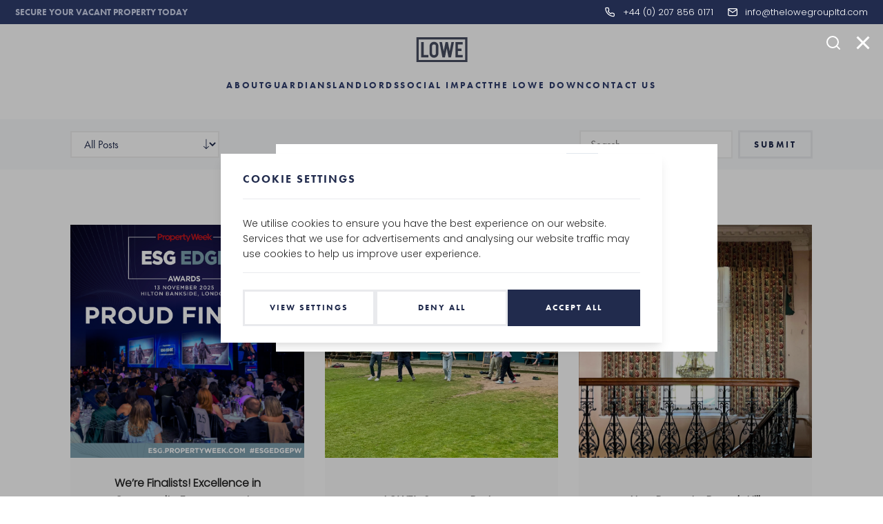

--- FILE ---
content_type: text/html; charset=UTF-8
request_url: https://thelowegroupltd.com/tag/health-safety/
body_size: 26729
content:
<!doctype html>




<head id="www-sitename-com" data-template-set="lowe-guardians">

	<meta name="google-site-verification" content="x3rgFh2ZPWGFG_bkC-u3-oihQ7uuSxB9wS9_nWMud3o" />

	<!-- Global site tag (gtag.js) - Google Analytics -->
	<script async src="https://www.googletagmanager.com/gtag/js?id=UA-194595071-1"></script>
	<script>
		window.dataLayer = window.dataLayer || [];
		function gtag() { dataLayer.push(arguments); }
		gtag('js', new Date());

		gtag('config', 'UA-194595071-1');
	</script>

	<!-- Bootstrap for Modals -->

	<link rel="preconnect" href="https://fonts.googleapis.com">
	<link rel="preconnect" href="https://fonts.gstatic.com" crossorigin>
	<link href="https://fonts.googleapis.com/css2?family=Poppins:wght@300&display=swap" rel="stylesheet">

	<link rel="stylesheet" href="https://maxcdn.bootstrapcdn.com/bootstrap/4.0.0/css/bootstrap.min.css"
		integrity="sha384-Gn5384xqQ1aoWXA+058RXPxPg6fy4IWvTNh0E263XmFcJlSAwiGgFAW/dAiS6JXm" crossorigin="anonymous">
	<script src="https://code.jquery.com/jquery-3.2.1.slim.min.js"
		integrity="sha384-KJ3o2DKtIkvYIK3UENzmM7KCkRr/rE9/Qpg6aAZGJwFDMVNA/GpGFF93hXpG5KkN"
		crossorigin="anonymous"></script>
	<script src="https://code.jquery.com/jquery-3.7.1.min.js"
		integrity="sha256-/JqT3SQfawRcv/BIHPThkBvs0OEvtFFmqPF/lYI/Cxo=" crossorigin="anonymous"></script>
	<script src="https://cdnjs.cloudflare.com/ajax/libs/popper.js/1.12.9/umd/popper.min.js"
		integrity="sha384-ApNbgh9B+Y1QKtv3Rn7W3mgPxhU9K/ScQsAP7hUibX39j7fakFPskvXusvfa0b4Q"
		crossorigin="anonymous"></script>
	<script src="https://maxcdn.bootstrapcdn.com/bootstrap/4.0.0/js/bootstrap.min.js"
		integrity="sha384-JZR6Spejh4U02d8jOt6vLEHfe/JQGiRRSQQxSfFWpi1MquVdAyjUar5+76PVCmYl"
		crossorigin="anonymous"></script>

	<!-- End Bootstrap for Modals -->

	<!-- Feather Icons -->

	<script src="https://unpkg.com/feather-icons"></script>

	<link rel="stylesheet" type="text/css" href="//cdn.jsdelivr.net/npm/slick-carousel@1.8.1/slick/slick.css" />


	
	<link rel="alternate" href="https://thelowegroupltd.com/tag/health-safety/" hreflang="en-gb" />
	<link rel="alternate" href="https://thelowegroupltd.com/tag/health-safety/" hreflang="x-default" />

	<meta charset="UTF-8">

	
	<title>Health &amp; Safety Archives - The LOWE Group LTD</title>

	<meta name="title" content="Health &amp; Safety Archives - The LOWE Group LTD">

	
	<meta name="Copyright"
		content="Copyright &copy; The LOWE Group LTD 2026. All Rights Reserved.">
	<meta property="og:image" content="https://loweguardians.com/wp-content/uploads/2016/10/D755312.jpg" />
	<meta name="viewport" content="width=device-width, initial-scale=1.0" />
	<!-- concatenate and minify for production -->
	<link rel="stylesheet" href="/wp-content/themes/LOWE-23/style.css" type="text/css" />

	<!-- Application-specific meta tags -->
	
	<link rel="profile" href="http://gmpg.org/xfn/11" />
	<link rel="pingback" href="https://thelowegroupltd.com/xmlrpc.php" />

	<script type="text/javascript" src="https://thelowegroupltd.com/wp-content/plugins/cookie-banner-analytics-lowe/consent-setup.js"></script>
<meta name='robots' content='index, follow, max-image-preview:large, max-snippet:-1, max-video-preview:-1' />

	<!-- This site is optimized with the Yoast SEO plugin v20.8 - https://yoast.com/wordpress/plugins/seo/ -->
	<link rel="canonical" href="https://thelowegroupltd.com/tag/health-safety/" />
	<meta property="og:locale" content="en_US" />
	<meta property="og:type" content="article" />
	<meta property="og:title" content="Health &amp; Safety Archives - The LOWE Group LTD" />
	<meta property="og:url" content="https://thelowegroupltd.com/tag/health-safety/" />
	<meta property="og:site_name" content="The LOWE Group LTD" />
	<meta name="twitter:card" content="summary_large_image" />
	<script type="application/ld+json" class="yoast-schema-graph">{"@context":"https://schema.org","@graph":[{"@type":"CollectionPage","@id":"https://thelowegroupltd.com/tag/health-safety/","url":"https://thelowegroupltd.com/tag/health-safety/","name":"Health &amp; Safety Archives - The LOWE Group LTD","isPartOf":{"@id":"https://thelowegroupltd.com/#website"},"primaryImageOfPage":{"@id":"https://thelowegroupltd.com/tag/health-safety/#primaryimage"},"image":{"@id":"https://thelowegroupltd.com/tag/health-safety/#primaryimage"},"thumbnailUrl":"https://thelowegroupltd.com/wp-content/uploads/2022/02/Seven-Stars-20.jpg","breadcrumb":{"@id":"https://thelowegroupltd.com/tag/health-safety/#breadcrumb"},"inLanguage":"en-US"},{"@type":"ImageObject","inLanguage":"en-US","@id":"https://thelowegroupltd.com/tag/health-safety/#primaryimage","url":"https://thelowegroupltd.com/wp-content/uploads/2022/02/Seven-Stars-20.jpg","contentUrl":"https://thelowegroupltd.com/wp-content/uploads/2022/02/Seven-Stars-20.jpg","width":1600,"height":1067},{"@type":"BreadcrumbList","@id":"https://thelowegroupltd.com/tag/health-safety/#breadcrumb","itemListElement":[{"@type":"ListItem","position":1,"name":"Home","item":"https://thelowegroupltd.com/"},{"@type":"ListItem","position":2,"name":"Health &amp; Safety"}]},{"@type":"WebSite","@id":"https://thelowegroupltd.com/#website","url":"https://thelowegroupltd.com/","name":"The LOWE Group LTD","description":"Just another WordPress site","potentialAction":[{"@type":"SearchAction","target":{"@type":"EntryPoint","urlTemplate":"https://thelowegroupltd.com/?s={search_term_string}"},"query-input":"required name=search_term_string"}],"inLanguage":"en-US"}]}</script>
	<!-- / Yoast SEO plugin. -->


<link rel='dns-prefetch' href='//cdnjs.cloudflare.com' />
<link rel="alternate" type="application/rss+xml" title="The LOWE Group LTD &raquo; Feed" href="https://thelowegroupltd.com/feed/" />
<link rel="alternate" type="application/rss+xml" title="The LOWE Group LTD &raquo; Comments Feed" href="https://thelowegroupltd.com/comments/feed/" />
<link rel="alternate" type="application/rss+xml" title="The LOWE Group LTD &raquo; Health &amp; Safety Tag Feed" href="https://thelowegroupltd.com/tag/health-safety/feed/" />
<script type="text/javascript">
window._wpemojiSettings = {"baseUrl":"https:\/\/s.w.org\/images\/core\/emoji\/14.0.0\/72x72\/","ext":".png","svgUrl":"https:\/\/s.w.org\/images\/core\/emoji\/14.0.0\/svg\/","svgExt":".svg","source":{"concatemoji":"https:\/\/thelowegroupltd.com\/wp-includes\/js\/wp-emoji-release.min.js?ver=6.2.8"}};
/*! This file is auto-generated */
!function(e,a,t){var n,r,o,i=a.createElement("canvas"),p=i.getContext&&i.getContext("2d");function s(e,t){p.clearRect(0,0,i.width,i.height),p.fillText(e,0,0);e=i.toDataURL();return p.clearRect(0,0,i.width,i.height),p.fillText(t,0,0),e===i.toDataURL()}function c(e){var t=a.createElement("script");t.src=e,t.defer=t.type="text/javascript",a.getElementsByTagName("head")[0].appendChild(t)}for(o=Array("flag","emoji"),t.supports={everything:!0,everythingExceptFlag:!0},r=0;r<o.length;r++)t.supports[o[r]]=function(e){if(p&&p.fillText)switch(p.textBaseline="top",p.font="600 32px Arial",e){case"flag":return s("\ud83c\udff3\ufe0f\u200d\u26a7\ufe0f","\ud83c\udff3\ufe0f\u200b\u26a7\ufe0f")?!1:!s("\ud83c\uddfa\ud83c\uddf3","\ud83c\uddfa\u200b\ud83c\uddf3")&&!s("\ud83c\udff4\udb40\udc67\udb40\udc62\udb40\udc65\udb40\udc6e\udb40\udc67\udb40\udc7f","\ud83c\udff4\u200b\udb40\udc67\u200b\udb40\udc62\u200b\udb40\udc65\u200b\udb40\udc6e\u200b\udb40\udc67\u200b\udb40\udc7f");case"emoji":return!s("\ud83e\udef1\ud83c\udffb\u200d\ud83e\udef2\ud83c\udfff","\ud83e\udef1\ud83c\udffb\u200b\ud83e\udef2\ud83c\udfff")}return!1}(o[r]),t.supports.everything=t.supports.everything&&t.supports[o[r]],"flag"!==o[r]&&(t.supports.everythingExceptFlag=t.supports.everythingExceptFlag&&t.supports[o[r]]);t.supports.everythingExceptFlag=t.supports.everythingExceptFlag&&!t.supports.flag,t.DOMReady=!1,t.readyCallback=function(){t.DOMReady=!0},t.supports.everything||(n=function(){t.readyCallback()},a.addEventListener?(a.addEventListener("DOMContentLoaded",n,!1),e.addEventListener("load",n,!1)):(e.attachEvent("onload",n),a.attachEvent("onreadystatechange",function(){"complete"===a.readyState&&t.readyCallback()})),(e=t.source||{}).concatemoji?c(e.concatemoji):e.wpemoji&&e.twemoji&&(c(e.twemoji),c(e.wpemoji)))}(window,document,window._wpemojiSettings);
</script>
<style type="text/css">
img.wp-smiley,
img.emoji {
	display: inline !important;
	border: none !important;
	box-shadow: none !important;
	height: 1em !important;
	width: 1em !important;
	margin: 0 0.07em !important;
	vertical-align: -0.1em !important;
	background: none !important;
	padding: 0 !important;
}
</style>
	<link rel='stylesheet' id='wp-block-library-css' href='https://thelowegroupltd.com/wp-includes/css/dist/block-library/style.min.css?ver=6.2.8' type='text/css' media='all' />
<link rel='stylesheet' id='classic-theme-styles-css' href='https://thelowegroupltd.com/wp-includes/css/classic-themes.min.css?ver=6.2.8' type='text/css' media='all' />
<style id='global-styles-inline-css' type='text/css'>
body{--wp--preset--color--black: #000000;--wp--preset--color--cyan-bluish-gray: #abb8c3;--wp--preset--color--white: #ffffff;--wp--preset--color--pale-pink: #f78da7;--wp--preset--color--vivid-red: #cf2e2e;--wp--preset--color--luminous-vivid-orange: #ff6900;--wp--preset--color--luminous-vivid-amber: #fcb900;--wp--preset--color--light-green-cyan: #7bdcb5;--wp--preset--color--vivid-green-cyan: #00d084;--wp--preset--color--pale-cyan-blue: #8ed1fc;--wp--preset--color--vivid-cyan-blue: #0693e3;--wp--preset--color--vivid-purple: #9b51e0;--wp--preset--gradient--vivid-cyan-blue-to-vivid-purple: linear-gradient(135deg,rgba(6,147,227,1) 0%,rgb(155,81,224) 100%);--wp--preset--gradient--light-green-cyan-to-vivid-green-cyan: linear-gradient(135deg,rgb(122,220,180) 0%,rgb(0,208,130) 100%);--wp--preset--gradient--luminous-vivid-amber-to-luminous-vivid-orange: linear-gradient(135deg,rgba(252,185,0,1) 0%,rgba(255,105,0,1) 100%);--wp--preset--gradient--luminous-vivid-orange-to-vivid-red: linear-gradient(135deg,rgba(255,105,0,1) 0%,rgb(207,46,46) 100%);--wp--preset--gradient--very-light-gray-to-cyan-bluish-gray: linear-gradient(135deg,rgb(238,238,238) 0%,rgb(169,184,195) 100%);--wp--preset--gradient--cool-to-warm-spectrum: linear-gradient(135deg,rgb(74,234,220) 0%,rgb(151,120,209) 20%,rgb(207,42,186) 40%,rgb(238,44,130) 60%,rgb(251,105,98) 80%,rgb(254,248,76) 100%);--wp--preset--gradient--blush-light-purple: linear-gradient(135deg,rgb(255,206,236) 0%,rgb(152,150,240) 100%);--wp--preset--gradient--blush-bordeaux: linear-gradient(135deg,rgb(254,205,165) 0%,rgb(254,45,45) 50%,rgb(107,0,62) 100%);--wp--preset--gradient--luminous-dusk: linear-gradient(135deg,rgb(255,203,112) 0%,rgb(199,81,192) 50%,rgb(65,88,208) 100%);--wp--preset--gradient--pale-ocean: linear-gradient(135deg,rgb(255,245,203) 0%,rgb(182,227,212) 50%,rgb(51,167,181) 100%);--wp--preset--gradient--electric-grass: linear-gradient(135deg,rgb(202,248,128) 0%,rgb(113,206,126) 100%);--wp--preset--gradient--midnight: linear-gradient(135deg,rgb(2,3,129) 0%,rgb(40,116,252) 100%);--wp--preset--duotone--dark-grayscale: url('#wp-duotone-dark-grayscale');--wp--preset--duotone--grayscale: url('#wp-duotone-grayscale');--wp--preset--duotone--purple-yellow: url('#wp-duotone-purple-yellow');--wp--preset--duotone--blue-red: url('#wp-duotone-blue-red');--wp--preset--duotone--midnight: url('#wp-duotone-midnight');--wp--preset--duotone--magenta-yellow: url('#wp-duotone-magenta-yellow');--wp--preset--duotone--purple-green: url('#wp-duotone-purple-green');--wp--preset--duotone--blue-orange: url('#wp-duotone-blue-orange');--wp--preset--font-size--small: 13px;--wp--preset--font-size--medium: 20px;--wp--preset--font-size--large: 36px;--wp--preset--font-size--x-large: 42px;--wp--preset--spacing--20: 0.44rem;--wp--preset--spacing--30: 0.67rem;--wp--preset--spacing--40: 1rem;--wp--preset--spacing--50: 1.5rem;--wp--preset--spacing--60: 2.25rem;--wp--preset--spacing--70: 3.38rem;--wp--preset--spacing--80: 5.06rem;--wp--preset--shadow--natural: 6px 6px 9px rgba(0, 0, 0, 0.2);--wp--preset--shadow--deep: 12px 12px 50px rgba(0, 0, 0, 0.4);--wp--preset--shadow--sharp: 6px 6px 0px rgba(0, 0, 0, 0.2);--wp--preset--shadow--outlined: 6px 6px 0px -3px rgba(255, 255, 255, 1), 6px 6px rgba(0, 0, 0, 1);--wp--preset--shadow--crisp: 6px 6px 0px rgba(0, 0, 0, 1);}:where(.is-layout-flex){gap: 0.5em;}body .is-layout-flow > .alignleft{float: left;margin-inline-start: 0;margin-inline-end: 2em;}body .is-layout-flow > .alignright{float: right;margin-inline-start: 2em;margin-inline-end: 0;}body .is-layout-flow > .aligncenter{margin-left: auto !important;margin-right: auto !important;}body .is-layout-constrained > .alignleft{float: left;margin-inline-start: 0;margin-inline-end: 2em;}body .is-layout-constrained > .alignright{float: right;margin-inline-start: 2em;margin-inline-end: 0;}body .is-layout-constrained > .aligncenter{margin-left: auto !important;margin-right: auto !important;}body .is-layout-constrained > :where(:not(.alignleft):not(.alignright):not(.alignfull)){max-width: var(--wp--style--global--content-size);margin-left: auto !important;margin-right: auto !important;}body .is-layout-constrained > .alignwide{max-width: var(--wp--style--global--wide-size);}body .is-layout-flex{display: flex;}body .is-layout-flex{flex-wrap: wrap;align-items: center;}body .is-layout-flex > *{margin: 0;}:where(.wp-block-columns.is-layout-flex){gap: 2em;}.has-black-color{color: var(--wp--preset--color--black) !important;}.has-cyan-bluish-gray-color{color: var(--wp--preset--color--cyan-bluish-gray) !important;}.has-white-color{color: var(--wp--preset--color--white) !important;}.has-pale-pink-color{color: var(--wp--preset--color--pale-pink) !important;}.has-vivid-red-color{color: var(--wp--preset--color--vivid-red) !important;}.has-luminous-vivid-orange-color{color: var(--wp--preset--color--luminous-vivid-orange) !important;}.has-luminous-vivid-amber-color{color: var(--wp--preset--color--luminous-vivid-amber) !important;}.has-light-green-cyan-color{color: var(--wp--preset--color--light-green-cyan) !important;}.has-vivid-green-cyan-color{color: var(--wp--preset--color--vivid-green-cyan) !important;}.has-pale-cyan-blue-color{color: var(--wp--preset--color--pale-cyan-blue) !important;}.has-vivid-cyan-blue-color{color: var(--wp--preset--color--vivid-cyan-blue) !important;}.has-vivid-purple-color{color: var(--wp--preset--color--vivid-purple) !important;}.has-black-background-color{background-color: var(--wp--preset--color--black) !important;}.has-cyan-bluish-gray-background-color{background-color: var(--wp--preset--color--cyan-bluish-gray) !important;}.has-white-background-color{background-color: var(--wp--preset--color--white) !important;}.has-pale-pink-background-color{background-color: var(--wp--preset--color--pale-pink) !important;}.has-vivid-red-background-color{background-color: var(--wp--preset--color--vivid-red) !important;}.has-luminous-vivid-orange-background-color{background-color: var(--wp--preset--color--luminous-vivid-orange) !important;}.has-luminous-vivid-amber-background-color{background-color: var(--wp--preset--color--luminous-vivid-amber) !important;}.has-light-green-cyan-background-color{background-color: var(--wp--preset--color--light-green-cyan) !important;}.has-vivid-green-cyan-background-color{background-color: var(--wp--preset--color--vivid-green-cyan) !important;}.has-pale-cyan-blue-background-color{background-color: var(--wp--preset--color--pale-cyan-blue) !important;}.has-vivid-cyan-blue-background-color{background-color: var(--wp--preset--color--vivid-cyan-blue) !important;}.has-vivid-purple-background-color{background-color: var(--wp--preset--color--vivid-purple) !important;}.has-black-border-color{border-color: var(--wp--preset--color--black) !important;}.has-cyan-bluish-gray-border-color{border-color: var(--wp--preset--color--cyan-bluish-gray) !important;}.has-white-border-color{border-color: var(--wp--preset--color--white) !important;}.has-pale-pink-border-color{border-color: var(--wp--preset--color--pale-pink) !important;}.has-vivid-red-border-color{border-color: var(--wp--preset--color--vivid-red) !important;}.has-luminous-vivid-orange-border-color{border-color: var(--wp--preset--color--luminous-vivid-orange) !important;}.has-luminous-vivid-amber-border-color{border-color: var(--wp--preset--color--luminous-vivid-amber) !important;}.has-light-green-cyan-border-color{border-color: var(--wp--preset--color--light-green-cyan) !important;}.has-vivid-green-cyan-border-color{border-color: var(--wp--preset--color--vivid-green-cyan) !important;}.has-pale-cyan-blue-border-color{border-color: var(--wp--preset--color--pale-cyan-blue) !important;}.has-vivid-cyan-blue-border-color{border-color: var(--wp--preset--color--vivid-cyan-blue) !important;}.has-vivid-purple-border-color{border-color: var(--wp--preset--color--vivid-purple) !important;}.has-vivid-cyan-blue-to-vivid-purple-gradient-background{background: var(--wp--preset--gradient--vivid-cyan-blue-to-vivid-purple) !important;}.has-light-green-cyan-to-vivid-green-cyan-gradient-background{background: var(--wp--preset--gradient--light-green-cyan-to-vivid-green-cyan) !important;}.has-luminous-vivid-amber-to-luminous-vivid-orange-gradient-background{background: var(--wp--preset--gradient--luminous-vivid-amber-to-luminous-vivid-orange) !important;}.has-luminous-vivid-orange-to-vivid-red-gradient-background{background: var(--wp--preset--gradient--luminous-vivid-orange-to-vivid-red) !important;}.has-very-light-gray-to-cyan-bluish-gray-gradient-background{background: var(--wp--preset--gradient--very-light-gray-to-cyan-bluish-gray) !important;}.has-cool-to-warm-spectrum-gradient-background{background: var(--wp--preset--gradient--cool-to-warm-spectrum) !important;}.has-blush-light-purple-gradient-background{background: var(--wp--preset--gradient--blush-light-purple) !important;}.has-blush-bordeaux-gradient-background{background: var(--wp--preset--gradient--blush-bordeaux) !important;}.has-luminous-dusk-gradient-background{background: var(--wp--preset--gradient--luminous-dusk) !important;}.has-pale-ocean-gradient-background{background: var(--wp--preset--gradient--pale-ocean) !important;}.has-electric-grass-gradient-background{background: var(--wp--preset--gradient--electric-grass) !important;}.has-midnight-gradient-background{background: var(--wp--preset--gradient--midnight) !important;}.has-small-font-size{font-size: var(--wp--preset--font-size--small) !important;}.has-medium-font-size{font-size: var(--wp--preset--font-size--medium) !important;}.has-large-font-size{font-size: var(--wp--preset--font-size--large) !important;}.has-x-large-font-size{font-size: var(--wp--preset--font-size--x-large) !important;}
.wp-block-navigation a:where(:not(.wp-element-button)){color: inherit;}
:where(.wp-block-columns.is-layout-flex){gap: 2em;}
.wp-block-pullquote{font-size: 1.5em;line-height: 1.6;}
</style>
<link rel='stylesheet' id='contact-form-7-css' href='https://thelowegroupltd.com/wp-content/plugins/contact-form-7/includes/css/styles.css?ver=5.7.6' type='text/css' media='all' />
<link rel='stylesheet' id='cookie-banner-css-css' href='https://thelowegroupltd.com/wp-content/plugins/cookie-banner-analytics-lowe/cookie-banner.css?ver=1769711663' type='text/css' media='all' />
<link rel='stylesheet' id='swiper_css-css' href='https://cdnjs.cloudflare.com/ajax/libs/Swiper/3.4.2/css/swiper.min.css?ver=6.2.8' type='text/css' media='all' />
<link rel="https://api.w.org/" href="https://thelowegroupltd.com/wp-json/" /><link rel="alternate" type="application/json" href="https://thelowegroupltd.com/wp-json/wp/v2/tags/47" />		<style type="text/css" id="wp-custom-css">
			.post__con__content iframe {
	height: 105px!important;
}

.cta {
	text-decoration: none!important;
}

.single-intro {
	padding-top: 50px;
  padding-bottom: 50px;
	line-height: 1.4!important;
}

.single-intro div span div > :last-child {
	margin-bottom: 0;
}

.single-intro div span div p,
.single-intro div span div h2,
.single-intro div span div h3,
.single-intro div span div h4,
.single-intro div span div h5,
.single-intro div span div h6 {
		line-height: 1.4!important;
}


.cookie-consent-banner {
  border-radius: 0px;
  padding: 0;
  width: 90%;
  max-width: 100%;
  background: none;
  border: none;
  box-shadow: none;
  position: fixed;
  top: 50%;
  left: 50%;
  transform: translate(-50%, 100vh);
  height: fit-content;
  margin: 0;
  z-index: 99999;
	box-shadow: 0 10px 15px -3px rgba(0, 0, 0, 0.1), 0 4px 6px -2px rgba(0, 0, 0, 0.05);
}
.cookie-consent-banner.open {
  transform: translate(-50%, -50%);
}
.cookie-consent-banner .wrapper {
  background: #fff;
  max-width: 650px;
  display: flex;
  flex-direction: column;
  border-radius: 0px;
  overflow: hidden;
  box-shadow: 0 10px 15px -3px rgba(0, 0, 0, 0.1), 0 4px 6px -2px rgba(0, 0, 0, 0.05);
}
.cookie-consent-banner .wrapper .cookies-header,
.cookie-consent-banner .wrapper .cookies-content,
.cookie-consent-banner .wrapper .cookies-buttons {
  width: 100%;
  text-align: left;
  padding: 24px 32px;
}

.cookie-consent-banner .wrapper .cookies-content p {
	font-size: 14px;
	color: #272727;
	opacity: 1;
	border-bottom: 1px solid #E9EAED;
	padding: 0 0 16px 0;
}

.cookie-consent-banner .wrapper .cookies-header {
	padding-bottom: 0;
}
.cookie-consent-banner .wrapper .cookies-header {
  background: #fff;
}
.cookie-consent-banner .wrapper .cookies-header .heading {
  font-size: 16px;
  line-height: 24px;
	letter-spacing: 2px;
  color: #212b4d;
	font-family: "futura-pt", "Hammersmith One", "Source sans pro", "Open sans", "freesans", sans-serif;
  font-weight: 600;
	text-transform: uppercase;
	border-bottom: 1px solid #E9EAED;
	padding: 0 0 16px 0;

}
.cookie-consent-banner .wrapper .cookies-buttons {
  display: flex;
  padding-top: 0;
  flex-direction: column;
  gap: 8px;
}
.cookie-consent-banner .wrapper .cookies-buttons .cookie-consent-button {
  flex-grow: 1;
  margin-left: 0px;
}
@media screen and (min-width: 768px) {
  .cookie-consent-banner {
    width: unset;
  }
  .cookie-consent-banner .wrapper .cookies-buttons {
    flex-direction: row;
    gap: 16px;
  }
  .cookie-consent-banner .wrapper .cookies-buttons .btn-success {
    flex-grow: 1;
  }
}

.cookie-consent-settings {
	border: 0px;
}
.cookie-consent-settings .wrapper {
  border-radius: 0px;
  padding: 0;
  overflow: hidden;
}
.cookie-consent-settings .wrapper .cookies-settings-header,
.cookie-consent-settings .wrapper .cookies-settings-content,
.cookie-consent-settings .wrapper .cookies-settings-buttons {
  width: 100%;
  text-align: left;
  padding: 24px 32px;
}
.cookie-consent-settings .wrapper .cookies-settings-header {
  background: #fff;
}
.cookie-consent-settings .wrapper .cookies-settings-header .heading {
  font-size: 16px;
  line-height: 24px;
	letter-spacing: 2px;
  color: #212b4d;
	font-family: "futura-pt", "Hammersmith One", "Source sans pro", "Open sans", "freesans", sans-serif;
  font-weight: 600;
	text-transform: uppercase;
	border-bottom: 1px solid #E9EAED;
	padding: 0 0 16px 0;
}
.cookie-consent-settings .wrapper .checkbox-wrapper {
  margin-top: 0;
}
.cookie-consent-settings .wrapper .checkbox-wrapper:last-of-type {
  margin-bottom: 0;
}
.cookie-consent-settings .wrapper .checkbox-wrapper .label p {
  font-size: 14px;
  font-weight: 300;
  margin-top: 4px;
	margin-bottom: 8px;
  line-height: 18px;
}
.cookie-consent-settings .wrapper .checkbox-wrapper .label .title {
  margin-top: -1px;
  line-height: 24px;
  margin-bottom: 4px;
  opacity: 1;
  font-weight: 500;
  font-size: 16px;
}
.cookie-consent-settings .wrapper .cookies-settings-buttons {
  padding-top: 0;
  display: flex;
  flex-direction: column-reverse;
  gap: 8px;
}
.cookie-consent-settings
  .wrapper
  .cookies-settings-buttons
  .cookie-consent-button {
  margin-top: 0;
  margin-left: 0;
}
@media screen and (min-width: 768px) {
  .cookie-consent-settings .wrapper .cookies-settings-buttons {
    padding-top: 0;
    display: flex;
    flex-direction: row;
    gap: 8px;
  }
  .cookie-consent-settings
    .wrapper
    .cookies-settings-buttons
    .cookie-consent-button {
    margin-top: 0;
    margin-left: 0;
  }
  .cookie-consent-settings .wrapper .cookies-settings-buttons .button {
    flex-grow: 1;
  }
}

.cookies-settings-buttons button,
.cookies-buttons button {
	border-radius: 0px;
	font-size: 12px;
	color: #fff;
	font-family: "futura-pt", "Hammersmith One", "Source sans pro", "Open sans", "freesans", sans-serif;
  font-weight: 600;
	text-transform: uppercase;
	padding: 14px 18px;
	letter-spacing: 2px;
	border: 3px solid #212B4D;
	background-color: #212B4D;
}

.cookies-settings-buttons .btn-outline,  
.cookie-consent-banner .btn-outline {
	color: #212B4D;
		border: 3px solid #e9eaed!important;
}

.cookie-consent-settings .wrapper .cookies-settings-content {
	padding-top: 0px;
	padding-bottom: 12px;
}

.cookie-consent-banner .wrapper .cookies-buttons .button.btn-warning,
.cookie-consent-settings .wrapper .cookies-settings-buttons .button.btn-success, .cookie-consent-banner .wrapper .cookies-buttons .button.btn-success {
	background-color: #212B4D;
}

.cookie-consent-banner .wrapper .cookies-buttons .button.btn-warning:hover,
.cookie-consent-settings .wrapper .cookies-settings-buttons .button.btn-success:hover, .cookie-consent-banner .wrapper .cookies-buttons .button.btn-success:hover {
	border: 3px solid #8E97B7!important;
}

.cookie-consent-settings .switch {
	width: 36px;
	height: 18px;
}

.cookie-consent-settings .slider:before {
	    height: 14px;
    width: 14px;
}

.cookie-consent-settings input:checked + .slider:before {
    transform: translateX(18px);
}

.cookie-consent-settings .wrapper .checkbox-wrapper .label .title {
	    font-family: "futura-pt", "Hammersmith One", "Source sans pro", "Open sans", "freesans", sans-serif;
    font-weight: 600;
    text-transform: uppercase;
	letter-spacing: 1px;
	font-size: 14px;
	line-height: 19px!important;
	color: #212b4d;
}

.cookie-consent-settings .checkbox-wrapper .label p {
	color: #272727;
}

.cookie-consent-settings .wrapper .checkbox-wrapper .label p {
	font-size: 12px;
    font-weight: 300;
    margin-top: 2px;
    margin-bottom: 8px;
}

.cookie-consent-settings input:checked + .slider {
	background-color: #1C7575;
}

.cookie-consent-settings input:disabled + .slider {
	background-color: #D3E2DB;
}

.cookie-consent-settings .wrapper .checkbox-wrapper {
	margin-bottom: 12px
}

.cookie-consent-options {
	padding-bottom: 12px; 
	border-bottom: 1px solid #E9EAED;
	margin-bottom: 12px
}

.cookie-consent-trigger {
	height: 45px;
	width: 45px;
	border-radius: 0;
	background-color: #212B4D;
	display: flex;
	align-items: center;
	justify-content: center;
	padding: 12px;
}

.copy-appear {
	iframe {
		height: 100%!important;
min-height: 500px!important;
	}
}		</style>
		
	<script async>
		(function (d) {
			var config = {
				kitId: 'vzh3crr',
				scriptTimeout: 3000,
				async: true
			},
				h = d.documentElement, t = setTimeout(function () { h.className = h.className.replace(/\bwf-loading\b/g, "") + " wf-inactive"; }, config.scriptTimeout), tk = d.createElement("script"), f = false, s = d.getElementsByTagName("script")[0], a; h.className += " wf-loading"; tk.src = 'https://use.typekit.net/' + config.kitId + '.js'; tk.async = true; tk.onload = tk.onreadystatechange = function () { a = this.readyState; if (f || a && a != "complete" && a != "loaded") return; f = true; clearTimeout(t); try { Typekit.load(config) } catch (e) { } }; s.parentNode.insertBefore(tk, s)
		})(document);
	</script>

			<script type="text/javascript">
			window.onscroll = function () {
				if (window.pageYOffset < 20) {
					$('#navWrapper').addClass('menu--top');
					$('.nav').addClass('menu--top');
					$('.nav-button').addClass('nav-button--white');
				} else {
					$('#navWrapper').removeClass('menu--top');
					$('.nav').removeClass('menu--top');
					$('.nav-button').removeClass('nav-button--white');
				}
			};
		</script>
	
	<!-- Google Tag Manager -->
	<script>(function (w, d, s, l, i) {
			w[l] = w[l] || []; w[l].push({
				'gtm.start':
					new Date().getTime(), event: 'gtm.js'
			}); var f = d.getElementsByTagName(s)[0],
				j = d.createElement(s), dl = l != 'dataLayer' ? '&l=' + l : ''; j.async = true; j.src =
					'https://www.googletagmanager.com/gtm.js?id=' + i + dl; f.parentNode.insertBefore(j, f);
		})(window, document, 'script', 'dataLayer', 'GTM-KT6NM69');</script>
	<!-- End Google Tag Manager -->

</head>

<!-- single line php if to reference acf theme options boolean of show white boxes? -->
	<body class="archive tag tag-health-safety tag-47">
	<!-- Google Tag Manager (noscript) -->
	<noscript><iframe src="https://www.googletagmanager.com/ns.html?id=GTM-KT6NM69" height="0" width="0"
			style="display:none;visibility:hidden"></iframe></noscript>
	<!-- End Google Tag Manager (noscript) -->


	<!-- Contact Form Modal -->
	<div class="modal fade" id="exampleModal" tabindex="-1" role="dialog" aria-labelledby="exampleModalLabel"
		aria-hidden="true">
		<div class="modal-dialog modal-dialog-centered modal-lg" role="document">
			<div class="modal-content">
				<div class="modal-body p-0">
					<div class="container-fluid pl-5 pr-5 pb-0" style="padding-top: 3rem;">
						<div class="row">
							<div class="col-11 d-flex align-items-center">
							</div>
							<div class="col-1 mt-n2">
								<button type="button" class="close" data-dismiss="modal" aria-label="Close"
									style="font-size: 2.5rem;line-height: 0em!important;margin-bottom: -0.6em;z-index: 1000000;position: relative;">
									<span aria-hidden="true">&times;</span>
								</button>
							</div>
						</div>
					</div>
					<div class="container-fluid pl-5 pr-5 pt-0 pb-5" style="background: #fafafa;">
						<div class="row">
							<div class="col-12 col-lg-5 mb-4 mb-lg-0 copy" style="margin-top: -1em;">
								<p class="title mb-4" style="">Get In Touch</p>
								<p>Contact us about your vacant property and we’ll let you know the best way that we can
									help.</p>
								<p class="mb-1"><strong style="margin-right: 1em;">E</strong><a
										href="mailto:info@loweguardians.com">info@loweguardians.com</a></p>
								<p><strong style="margin-right: 1em;">T</strong><a href="tel:+44 (0) 207 856 0171">+44
										(0) 207 856 0171</a></p>
							</div>
							<div class="col-12 col-lg-7 copy" style="margin-top: -1em;">
								<p class="title mb-4" style="">Request a Call Back</p>
								<p class="wpcf7-contact-form-not-found"><strong>Error:</strong> Contact form not found.</p>							</div>
						</div>
					</div>
				</div>
			</div>
		</div>
	</div>

	<!-- Search Form Modal -->
	<div class="modal fade" id="searchModal" tabindex="-1" role="dialog" aria-labelledby="searchModalLabel"
		aria-hidden="true">
		<div class="modal-dialog modal-dialog-centered modal" role="document">
			<div class="modal-content">
				<div class="modal-body p-0">
					<div class="container-fluid pl-5 pr-5 pb-0" style="padding-top: 1rem;">
						<div class="row">

							<div class="col ml-auto mt-n2">
								<button type="button" class="close" data-dismiss="modal" aria-label="Close"
									style="font-size: 2.5rem;line-height: 0em!important;margin-bottom: -0.6em;z-index: 1000000;position: relative;">
									<span aria-hidden="true">&times;</span>
								</button>
							</div>
						</div>
					</div>
					<div class="container-fluid pl-5 pr-5 pt-0 pb-5" style="background: #fafafa;">
						<div class="row">
							<div class="col-12 copy" style="margin-top: -1em;">
								<p class="title mb-4" style="">Search</p>
								<form role="search" method="get" id="searchform" class="searchform" action="/">
									<div class="d-flex flex-column flex-md-row">
										<input type="text w-100" style="width: 100%; margin-bottom: 0;" value=""
											name="s" id="s">
										<button class="section-intro__link title cta mt-3 mt-md-0 ml-md-3 w-unset"
											style="background-color: transparent;border: none;min-width:unset;"
											id="searchsubmit"><span></span><span></span>Submit</button>
									</div>
								</form>
							</div>
						</div>
					</div>
				</div>
			</div>
		</div>
	</div>

	<!-- Viewing Modal -->
	<div class="modal fade" id="viewingModal" tabindex="-1" role="dialog" aria-labelledby="viewingModalLabel"
		aria-hidden="true">
		<div class="modal-dialog modal-dialog-centered modal-lg" role="document">
			<div class="modal-content">
				<button type="button" class="close" data-dismiss="modal" aria-label="Close">
				</button>
				<div class="modal-body p-0 pt-5">
					<div class="container-fluid p-5 pb-0 text-center">
						<div class="row">
							<div class="col-12">
								<p class="title">Have you already had an approved application?</p>
								<p>Bookings without an approved application will not be accepted. Make sure you apply
									before booking!</p>
							</div>
						</div>
						<div class="row pt-4 options">
							<div class="col-12 col-md-5">
								<p class="title mb-4">I have not applied before</p>
								<a href="/apply/" class="d-block cta title">Apply now <span></span><span></span></a>
							</div>
							<div class="col-12 col-md-5 offset-md-2 mt-5 mt-md-0">
								<p class="title mb-4">I have been approved!</p>
								<a id="applyLink"
									href="mailto:lettings@thelowegroupltd.com?subject=Viewing%20Request%20for%3A%20%3FRoom%20Name%3F%20-%20%3FProperty%20Name%3F&body=Hi%20There..."
									class="d-block cta title">Request a viewing <span></span><span></span></a>
							</div>
						</div>
					</div>
				</div>
			</div>
		</div>
	</div>

	<script>
		$('#viewingModal').on('show.bs.modal', function (event) {
			var button = $(event.relatedTarget)
			var roomName = button.data('room-name') || "General Enquiry"
			var modal = $(this)
			var propertyName = button.data('property-name')
			var link = "mailto:lettings@thelowegroupltd.com?subject=Viewing%20Request%20for%3A%20" + roomName + "%20-%20" + propertyName + "&body=I%20am%20interested%20in%20viewing%20the%20property%20above!%0D%0A%0D%0AName%3A%0D%0APhone%20number%3A%0D%0AWhen%20are%20you%20looking%20to%20move%3F%3A"
			$('#applyLink').attr('href', link)
		})
	</script>







	<div class="pop-up-form pop-up-form__open center" style="display: none;" id="pop-up-form">
		<div class="map-con__con__copy-con">
			<button class="button sign-up__submit buttonNoStyle pop-up-form__close-button" onclick="formClose()"
				id="close-form">
				<div style="position: absolute; left: -5000px;" aria-hidden="true"><input type="text"
						name="b_5a6e24a257567b37f7d3445ff_fabbd2656c" tabindex="-1" value=""></div>
			</button>
			<span class="map-con__copy-con__title title">Stay Connected!</span>
			<p class="copy">Be the first to hear about our latest news, press and properties. Join the LOWE community:
			</p>
			<!-- Begin Mailchimp Signup Form -->
			<div id="mc_embed_signup">
				<form
					action="https://loweguardians.us14.list-manage.com/subscribe/post?u=5a6e24a257567b37f7d3445ff&amp;id=770190790a"
					method="post" id="mc-embedded-subscribe-form" name="mc-embedded-subscribe-form" class="validate"
					target="_blank" novalidate>
					<div id="mc_embed_signup_scroll">
						<div class="mc-field-group sign-up__input " style="width: 100%;">
							<input type="email" value="" name="EMAIL" class="required email" id="mce-EMAIL"
								placeholder="Your Email" required
								style="display: inline-block; width: calc(100% - 80px); margin: 0 14px 0 auto;">
							<!-- real people should not fill this in and expect good things - do not remove this or risk form bot signups-->
							<div style="position: absolute; left: -5000px;" aria-hidden="true"><input type="text"
									name="b_5a6e24a257567b37f7d3445ff_770190790a" tabindex="-1" value=""></div>


							<button type="submit" value="Subscribe" name="subscribe" id="mc-embedded-subscribe"
								class="button sign-up__submit buttonNoStyle" name="submit">
								<div id="mce-responses" class="clear">
									<div class="response" id="mce-error-response" style="display:none"></div>
									<div class="response" id="mce-success-response" style="display:none"></div>
								</div>
						</div>
					</div>
				</form>
			</div>

			<!--End mc_embed_signup-->
		</div>
	</div>
	<div class="pop-up-overlay pop-up-overlay__open" style="display: none;" id="pop-up-overlay"></div>

	<!-- Google Tag Manager (noscript) -->
	<noscript><iframe src="https://www.googletagmanager.com/ns.html?id=GTM-T72Q5HZ" height="0" width="0"
			style="display:none;visibility:hidden"></iframe></noscript>
	<!-- End Google Tag Manager (noscript) -->


			<button
			class="nav-button nav-button--close nav-button--white  buttonNoStyle"
			type="button" name="button" id="menu">
			<span></span>
			<span></span>
			<span></span>
		</button>

		<a class="nav-button nav-button_search nav-button--white" data-toggle="modal" data-target="#searchModal">
			<i data-feather="search" class="fe fe-search"></i>
		</a>

					<section class="position-fixed w-100 top-bar--section">
				<div class="container">
					<div class="row">
						<div class="col-auto d-none d-md-flex align-items-center">
															<p class="bold">SECURE YOUR VACANT PROPERTY TODAY</p>
													</div>
						<div class="col-auto ml-auto d-flex">
							<a href="tel:+44 (0) 207 856 0171" class="mr-3">
								<p><i data-feather="phone"></i>+44 (0) 207 856 0171</p>
							</a>
							<a href="mailto:info@thelowegroupltd.com">
								<p><i data-feather="mail"></i>info@thelowegroupltd.com</p>
							</a>
						</div>
					</div>
				</div>
			</section>
		
		<div id="navWrapper" class="menu--top" style="margin-top: 35px; position:relative">
			
						<section class="position-absolute py-3 w-100 top-logo--section" id="top-logo-bar">
				<div class="container">
					<div class="row justify-content-center">
						<a href="/">
							<img src="/wp-content/themes/LOWE-23/assets/vectors/logo.svg" alt="LOWE Group Logo"
								class="logo-con__logo" id="logo-top" data-name="logo">
						</a>
					</div>
				</div>
			</section>
			
			<a class="nav__logo-con" href="/">
				<img src="/wp-content/themes/LOWE-23/assets/vectors/logo.svg" alt="LOWE Group Logo" class="logo-con__logo"
					id="logo" data-name="logo">
			</a>
			<nav id="nav" class="nav menu--top nav--open">

				<ul id="menu-main-navigation" class="menu"><li class="top--level"><a class="nav__nav-item title" href="https://thelowegroupltd.com/about-us/">About</a></li>
<li class="top--level"><a class="nav__nav-item title" href="https://thelowegroupltd.com/guardians/">Guardians</a></li>
<li class="top--level"><a class="nav__nav-item title" href="https://thelowegroupltd.com/vacant-property-management-services/">Landlords</a></li>
<li class="top--level"><a class="nav__nav-item title" href="https://thelowegroupltd.com/social-impact/">Social Impact</a></li>
<li class="top--level"><a class="nav__nav-item title" href="https://thelowegroupltd.com/journal/">The LOWE Down</a></li>
<li class="top--level"><a class="nav__nav-item title" href="https://thelowegroupltd.com/contact/">Contact Us</a></li>
</ul>
			</nav>


		</div>




	
	<main
		class="content-wrapper
		"
		id="top">


		<span class="mamaBear"></span>


  
  <!--         <h2>Posts Tagged &#8216;Health &amp; Safety&#8217;</h2>

       -->


  <div style="padding-top: 90px">
    <div class="bg-light py-3 mt-5">
      <div class="pad-section py-0">
        <div class="row">
          <div class="col-12 align-items-center justify-content-center d-flex flex-column flex-md-row category-bar">

            
            <div class="category-dropdown mr-0 mr-md-auto">
              <select id="categorySelect">
                <option value="/journal/">All Posts</option>
                <option value="/podcast/">Podcast</option>
                <option value="https://thelowegroupltd.com/category/news/" >News</option><option value="https://thelowegroupltd.com/category/property-management/" >Property Management</option><option value="https://thelowegroupltd.com/category/social-impact/" >Social Impact</option><option value="https://thelowegroupltd.com/category/guardian-stories/" >Guardian Stories</option><option value="https://thelowegroupltd.com/category/client-case-studies/" >Client Case Studies</option><option value="https://thelowegroupltd.com/category/guardian-faqs/" >Guardian FAQs</option><option value="https://thelowegroupltd.com/category/about-lowe/" >About LOWE</option><option value="https://thelowegroupltd.com/category/meet-the-team/" >Meet the Team</option><option value="https://thelowegroupltd.com/category/innovation/" >Innovation</option><option value="https://thelowegroupltd.com/category/business-rate-mitigation/" >Business Rate Mitigation</option><option value="https://thelowegroupltd.com/category/guardians/" >Property Guardians</option><option value="https://thelowegroupltd.com/category/press/" >In the Press</option><option value="https://thelowegroupltd.com/category/the-lowe-group/" >The LOWE Group</option>              </select>
            </div>

            <div class="search-bar mt-3 mt-md-0">
              <form action="/journal" method="get" class="d-flex">
                <input type="text" name="s" placeholder="Search...">
                <button type="submit" class="cta title">Submit<span></span><span></span></button>
              </form>
            </div>

            <script>
              document.getElementById('categorySelect').addEventListener('change', function () {
                window.location.href = this.value;
              });
            </script>
          </div>
        </div>
      </div> <!-- / .row -->
    </div> <!-- / .container -->
  </div>
  </div>


  <div class="posts-con pad-section page_builder_wrapper" style="padding: 5em 8vw;" id="grid">

    <div class="view grid index-masonry">

    
          <div class="index-element">
            <a href="https://thelowegroupltd.com/were-finalists-excellence-in-community-engagement-partnerships/" class="posts-con__post post-31693 post type-post status-publish format-standard has-post-thumbnail hentry category-uncategorized" id="post-31693">
              <div class="posts-con__post__image-con">
                <div class="posts-con__post__image-con__image"
                  style="background: url('https://thelowegroupltd.com/wp-content/uploads/2025/09/2555b510-node_ESG_Finalist_Graphic_1_Large.png') no-repeat center center / cover"></div>
                <div class="box_link">
                  <svg xmlns="http://www.w3.org/2000/svg" width="26" height="16" viewBox="0 0 26 16" fill="none">
                    <path fill-rule="evenodd" clip-rule="evenodd"
                      d="M25.4614 7.51309L18.8693 0.508945C18.7099 0.343177 18.4363 0.341566 18.2834 0.489632C18.1273 0.640917 18.116 0.91775 18.2641 1.07547L24.1995 7.38415H0.43154C0.204614 7.38415 0.0195312 7.56923 0.0195312 7.79615C0.0195312 8.02308 0.204614 8.20816 0.43154 8.20816H24.1995L18.2641 14.5168C18.116 14.6746 18.1241 14.9546 18.2834 15.1027C18.4411 15.2507 18.697 15.254 18.8693 15.0834L25.4614 8.07922C25.6175 7.88609 25.5773 7.64949 25.4614 7.5127V7.51309Z"
                      fill="white" />
                  </svg>
                </div>
              </div>
              <div class="posts-con__post__details">
                <span class="posts-con__post__details__title title">
                  <p class="mb-0">We&#8217;re Finalists! Excellence in Community Engagement &#8211; Partnerships</p>
                </span>

                              </div>
            </a>
          </div>

          
        
          <div class="index-element">
            <a href="https://thelowegroupltd.com/lowes-summer-party/" class="posts-con__post post-31657 post type-post status-publish format-standard has-post-thumbnail hentry category-uncategorized" id="post-31657">
              <div class="posts-con__post__image-con">
                <div class="posts-con__post__image-con__image"
                  style="background: url('https://thelowegroupltd.com/wp-content/uploads/2025/08/2560x1920.jpg') no-repeat center center / cover"></div>
                <div class="box_link">
                  <svg xmlns="http://www.w3.org/2000/svg" width="26" height="16" viewBox="0 0 26 16" fill="none">
                    <path fill-rule="evenodd" clip-rule="evenodd"
                      d="M25.4614 7.51309L18.8693 0.508945C18.7099 0.343177 18.4363 0.341566 18.2834 0.489632C18.1273 0.640917 18.116 0.91775 18.2641 1.07547L24.1995 7.38415H0.43154C0.204614 7.38415 0.0195312 7.56923 0.0195312 7.79615C0.0195312 8.02308 0.204614 8.20816 0.43154 8.20816H24.1995L18.2641 14.5168C18.116 14.6746 18.1241 14.9546 18.2834 15.1027C18.4411 15.2507 18.697 15.254 18.8693 15.0834L25.4614 8.07922C25.6175 7.88609 25.5773 7.64949 25.4614 7.5127V7.51309Z"
                      fill="white" />
                  </svg>
                </div>
              </div>
              <div class="posts-con__post__details">
                <span class="posts-con__post__details__title title">
                  <p class="mb-0">LOWE&#8217;s Summer Party</p>
                </span>

                              </div>
            </a>
          </div>

          
        
          <div class="index-element">
            <a href="https://thelowegroupltd.com/new-property-branch-hill/" class="posts-con__post post-31644 post type-post status-publish format-standard has-post-thumbnail hentry category-uncategorized" id="post-31644">
              <div class="posts-con__post__image-con">
                <div class="posts-con__post__image-con__image"
                  style="background: url('https://thelowegroupltd.com/wp-content/uploads/2025/08/Copy-of-IMG_9827-scaled.jpeg') no-repeat center center / cover"></div>
                <div class="box_link">
                  <svg xmlns="http://www.w3.org/2000/svg" width="26" height="16" viewBox="0 0 26 16" fill="none">
                    <path fill-rule="evenodd" clip-rule="evenodd"
                      d="M25.4614 7.51309L18.8693 0.508945C18.7099 0.343177 18.4363 0.341566 18.2834 0.489632C18.1273 0.640917 18.116 0.91775 18.2641 1.07547L24.1995 7.38415H0.43154C0.204614 7.38415 0.0195312 7.56923 0.0195312 7.79615C0.0195312 8.02308 0.204614 8.20816 0.43154 8.20816H24.1995L18.2641 14.5168C18.116 14.6746 18.1241 14.9546 18.2834 15.1027C18.4411 15.2507 18.697 15.254 18.8693 15.0834L25.4614 8.07922C25.6175 7.88609 25.5773 7.64949 25.4614 7.5127V7.51309Z"
                      fill="white" />
                  </svg>
                </div>
              </div>
              <div class="posts-con__post__details">
                <span class="posts-con__post__details__title title">
                  <p class="mb-0">New Property: Branch Hill</p>
                </span>

                              </div>
            </a>
          </div>

          
        
          <div class="index-element">
            <a href="https://thelowegroupltd.com/vacant-school-security-the-property-guardian-solution/" class="posts-con__post post-31568 post type-post status-publish format-standard has-post-thumbnail hentry category-about-lowe category-client-case-studies category-social-impact category-uncategorized" id="post-31568">
              <div class="posts-con__post__image-con">
                <div class="posts-con__post__image-con__image"
                  style="background: url('https://thelowegroupltd.com/wp-content/uploads/2025/08/1024x615-3.png') no-repeat center center / cover"></div>
                <div class="box_link">
                  <svg xmlns="http://www.w3.org/2000/svg" width="26" height="16" viewBox="0 0 26 16" fill="none">
                    <path fill-rule="evenodd" clip-rule="evenodd"
                      d="M25.4614 7.51309L18.8693 0.508945C18.7099 0.343177 18.4363 0.341566 18.2834 0.489632C18.1273 0.640917 18.116 0.91775 18.2641 1.07547L24.1995 7.38415H0.43154C0.204614 7.38415 0.0195312 7.56923 0.0195312 7.79615C0.0195312 8.02308 0.204614 8.20816 0.43154 8.20816H24.1995L18.2641 14.5168C18.116 14.6746 18.1241 14.9546 18.2834 15.1027C18.4411 15.2507 18.697 15.254 18.8693 15.0834L25.4614 8.07922C25.6175 7.88609 25.5773 7.64949 25.4614 7.5127V7.51309Z"
                      fill="white" />
                  </svg>
                </div>
              </div>
              <div class="posts-con__post__details">
                <span class="posts-con__post__details__title title">
                  <p class="mb-0">Vacant School Security: The Property Guardian Solution</p>
                </span>

                              </div>
            </a>
          </div>

          
        
          <div class="index-element">
            <a href="https://thelowegroupltd.com/lowes-re-purpose-project/" class="posts-con__post post-31575 post type-post status-publish format-standard has-post-thumbnail hentry category-social-impact" id="post-31575">
              <div class="posts-con__post__image-con">
                <div class="posts-con__post__image-con__image"
                  style="background: url('https://thelowegroupltd.com/wp-content/uploads/2025/08/1024x615.png') no-repeat center center / cover"></div>
                <div class="box_link">
                  <svg xmlns="http://www.w3.org/2000/svg" width="26" height="16" viewBox="0 0 26 16" fill="none">
                    <path fill-rule="evenodd" clip-rule="evenodd"
                      d="M25.4614 7.51309L18.8693 0.508945C18.7099 0.343177 18.4363 0.341566 18.2834 0.489632C18.1273 0.640917 18.116 0.91775 18.2641 1.07547L24.1995 7.38415H0.43154C0.204614 7.38415 0.0195312 7.56923 0.0195312 7.79615C0.0195312 8.02308 0.204614 8.20816 0.43154 8.20816H24.1995L18.2641 14.5168C18.116 14.6746 18.1241 14.9546 18.2834 15.1027C18.4411 15.2507 18.697 15.254 18.8693 15.0834L25.4614 8.07922C25.6175 7.88609 25.5773 7.64949 25.4614 7.5127V7.51309Z"
                      fill="white" />
                  </svg>
                </div>
              </div>
              <div class="posts-con__post__details">
                <span class="posts-con__post__details__title title">
                  <p class="mb-0">LOWE&#8217;s Re-Purpose Project</p>
                </span>

                              </div>
            </a>
          </div>

          
        
          <div class="index-element">
            <a href="https://thelowegroupltd.com/why-vacant-properties-lose-value/" class="posts-con__post post-31557 post type-post status-publish format-standard has-post-thumbnail hentry category-uncategorized" id="post-31557">
              <div class="posts-con__post__image-con">
                <div class="posts-con__post__image-con__image"
                  style="background: url('https://thelowegroupltd.com/wp-content/uploads/2023/09/Lowe_Maintenance_Team_211220_6.jpg') no-repeat center center / cover"></div>
                <div class="box_link">
                  <svg xmlns="http://www.w3.org/2000/svg" width="26" height="16" viewBox="0 0 26 16" fill="none">
                    <path fill-rule="evenodd" clip-rule="evenodd"
                      d="M25.4614 7.51309L18.8693 0.508945C18.7099 0.343177 18.4363 0.341566 18.2834 0.489632C18.1273 0.640917 18.116 0.91775 18.2641 1.07547L24.1995 7.38415H0.43154C0.204614 7.38415 0.0195312 7.56923 0.0195312 7.79615C0.0195312 8.02308 0.204614 8.20816 0.43154 8.20816H24.1995L18.2641 14.5168C18.116 14.6746 18.1241 14.9546 18.2834 15.1027C18.4411 15.2507 18.697 15.254 18.8693 15.0834L25.4614 8.07922C25.6175 7.88609 25.5773 7.64949 25.4614 7.5127V7.51309Z"
                      fill="white" />
                  </svg>
                </div>
              </div>
              <div class="posts-con__post__details">
                <span class="posts-con__post__details__title title">
                  <p class="mb-0">Why Vacant Properties Lose Value</p>
                </span>

                              </div>
            </a>
          </div>

          
        
          <div class="index-element">
            <a href="https://thelowegroupltd.com/conquering-three-peaks-for-young-lewisham-project/" class="posts-con__post post-31522 post type-post status-publish format-standard has-post-thumbnail hentry category-news category-social-impact" id="post-31522">
              <div class="posts-con__post__image-con">
                <div class="posts-con__post__image-con__image"
                  style="background: url('https://thelowegroupltd.com/wp-content/uploads/2025/07/4-1.jpg') no-repeat center center / cover"></div>
                <div class="box_link">
                  <svg xmlns="http://www.w3.org/2000/svg" width="26" height="16" viewBox="0 0 26 16" fill="none">
                    <path fill-rule="evenodd" clip-rule="evenodd"
                      d="M25.4614 7.51309L18.8693 0.508945C18.7099 0.343177 18.4363 0.341566 18.2834 0.489632C18.1273 0.640917 18.116 0.91775 18.2641 1.07547L24.1995 7.38415H0.43154C0.204614 7.38415 0.0195312 7.56923 0.0195312 7.79615C0.0195312 8.02308 0.204614 8.20816 0.43154 8.20816H24.1995L18.2641 14.5168C18.116 14.6746 18.1241 14.9546 18.2834 15.1027C18.4411 15.2507 18.697 15.254 18.8693 15.0834L25.4614 8.07922C25.6175 7.88609 25.5773 7.64949 25.4614 7.5127V7.51309Z"
                      fill="white" />
                  </svg>
                </div>
              </div>
              <div class="posts-con__post__details">
                <span class="posts-con__post__details__title title">
                  <p class="mb-0">Conquering Three Peaks for Young Lewisham Project</p>
                </span>

                              </div>
            </a>
          </div>

          
        
          <div class="index-element">
            <a href="https://thelowegroupltd.com/guardian-spotlight-alice-ballet-dancer/" class="posts-con__post post-31427 post type-post status-publish format-standard has-post-thumbnail hentry category-uncategorized" id="post-31427">
              <div class="posts-con__post__image-con">
                <div class="posts-con__post__image-con__image"
                  style="background: url('https://thelowegroupltd.com/wp-content/uploads/2025/07/1.png') no-repeat center center / cover"></div>
                <div class="box_link">
                  <svg xmlns="http://www.w3.org/2000/svg" width="26" height="16" viewBox="0 0 26 16" fill="none">
                    <path fill-rule="evenodd" clip-rule="evenodd"
                      d="M25.4614 7.51309L18.8693 0.508945C18.7099 0.343177 18.4363 0.341566 18.2834 0.489632C18.1273 0.640917 18.116 0.91775 18.2641 1.07547L24.1995 7.38415H0.43154C0.204614 7.38415 0.0195312 7.56923 0.0195312 7.79615C0.0195312 8.02308 0.204614 8.20816 0.43154 8.20816H24.1995L18.2641 14.5168C18.116 14.6746 18.1241 14.9546 18.2834 15.1027C18.4411 15.2507 18.697 15.254 18.8693 15.0834L25.4614 8.07922C25.6175 7.88609 25.5773 7.64949 25.4614 7.5127V7.51309Z"
                      fill="white" />
                  </svg>
                </div>
              </div>
              <div class="posts-con__post__details">
                <span class="posts-con__post__details__title title">
                  <p class="mb-0">Guardian Spotlight: Alice &#8211; Ballet Dancer</p>
                </span>

                              </div>
            </a>
          </div>

          
        
          <div class="index-element">
            <a href="https://thelowegroupltd.com/new-properties-a-mid-year-update/" class="posts-con__post post-31380 post type-post status-publish format-standard has-post-thumbnail hentry category-news category-property-management" id="post-31380">
              <div class="posts-con__post__image-con">
                <div class="posts-con__post__image-con__image"
                  style="background: url('https://thelowegroupltd.com/wp-content/uploads/2025/07/Cobourg-1-scaled.jpeg') no-repeat center center / cover"></div>
                <div class="box_link">
                  <svg xmlns="http://www.w3.org/2000/svg" width="26" height="16" viewBox="0 0 26 16" fill="none">
                    <path fill-rule="evenodd" clip-rule="evenodd"
                      d="M25.4614 7.51309L18.8693 0.508945C18.7099 0.343177 18.4363 0.341566 18.2834 0.489632C18.1273 0.640917 18.116 0.91775 18.2641 1.07547L24.1995 7.38415H0.43154C0.204614 7.38415 0.0195312 7.56923 0.0195312 7.79615C0.0195312 8.02308 0.204614 8.20816 0.43154 8.20816H24.1995L18.2641 14.5168C18.116 14.6746 18.1241 14.9546 18.2834 15.1027C18.4411 15.2507 18.697 15.254 18.8693 15.0834L25.4614 8.07922C25.6175 7.88609 25.5773 7.64949 25.4614 7.5127V7.51309Z"
                      fill="white" />
                  </svg>
                </div>
              </div>
              <div class="posts-con__post__details">
                <span class="posts-con__post__details__title title">
                  <p class="mb-0">New Properties: A Mid-Year Update</p>
                </span>

                              </div>
            </a>
          </div>

          
        
          <div class="index-element">
            <a href="https://thelowegroupltd.com/property-handback-kingdom-hall/" class="posts-con__post post-31281 post type-post status-publish format-standard has-post-thumbnail hentry category-news category-property-management" id="post-31281">
              <div class="posts-con__post__image-con">
                <div class="posts-con__post__image-con__image"
                  style="background: url('https://thelowegroupltd.com/wp-content/uploads/2025/07/2560x1920.jpg') no-repeat center center / cover"></div>
                <div class="box_link">
                  <svg xmlns="http://www.w3.org/2000/svg" width="26" height="16" viewBox="0 0 26 16" fill="none">
                    <path fill-rule="evenodd" clip-rule="evenodd"
                      d="M25.4614 7.51309L18.8693 0.508945C18.7099 0.343177 18.4363 0.341566 18.2834 0.489632C18.1273 0.640917 18.116 0.91775 18.2641 1.07547L24.1995 7.38415H0.43154C0.204614 7.38415 0.0195312 7.56923 0.0195312 7.79615C0.0195312 8.02308 0.204614 8.20816 0.43154 8.20816H24.1995L18.2641 14.5168C18.116 14.6746 18.1241 14.9546 18.2834 15.1027C18.4411 15.2507 18.697 15.254 18.8693 15.0834L25.4614 8.07922C25.6175 7.88609 25.5773 7.64949 25.4614 7.5127V7.51309Z"
                      fill="white" />
                  </svg>
                </div>
              </div>
              <div class="posts-con__post__details">
                <span class="posts-con__post__details__title title">
                  <p class="mb-0">Property Handback: Kingdom Hall</p>
                </span>

                              </div>
            </a>
          </div>

          
        
          <div class="index-element">
            <a href="https://thelowegroupltd.com/social-impact-racing-for-landaid/" class="posts-con__post post-31332 post type-post status-publish format-standard has-post-thumbnail hentry category-uncategorized" id="post-31332">
              <div class="posts-con__post__image-con">
                <div class="posts-con__post__image-con__image"
                  style="background: url('https://thelowegroupltd.com/wp-content/uploads/2025/06/LOWE-LandAid-2-scaled.jpeg') no-repeat center center / cover"></div>
                <div class="box_link">
                  <svg xmlns="http://www.w3.org/2000/svg" width="26" height="16" viewBox="0 0 26 16" fill="none">
                    <path fill-rule="evenodd" clip-rule="evenodd"
                      d="M25.4614 7.51309L18.8693 0.508945C18.7099 0.343177 18.4363 0.341566 18.2834 0.489632C18.1273 0.640917 18.116 0.91775 18.2641 1.07547L24.1995 7.38415H0.43154C0.204614 7.38415 0.0195312 7.56923 0.0195312 7.79615C0.0195312 8.02308 0.204614 8.20816 0.43154 8.20816H24.1995L18.2641 14.5168C18.116 14.6746 18.1241 14.9546 18.2834 15.1027C18.4411 15.2507 18.697 15.254 18.8693 15.0834L25.4614 8.07922C25.6175 7.88609 25.5773 7.64949 25.4614 7.5127V7.51309Z"
                      fill="white" />
                  </svg>
                </div>
              </div>
              <div class="posts-con__post__details">
                <span class="posts-con__post__details__title title">
                  <p class="mb-0">Social Impact: LOWE Races for LandAid</p>
                </span>

                              </div>
            </a>
          </div>

          
        
          <div class="index-element">
            <a href="https://thelowegroupltd.com/team-update-promotions-a-new-qualification/" class="posts-con__post post-31276 post type-post status-publish format-standard has-post-thumbnail hentry category-uncategorized" id="post-31276">
              <div class="posts-con__post__image-con">
                <div class="posts-con__post__image-con__image"
                  style="background: url('https://thelowegroupltd.com/wp-content/uploads/2025/06/Lauren_Buckland_Lowe_191023_2.jpg') no-repeat center center / cover"></div>
                <div class="box_link">
                  <svg xmlns="http://www.w3.org/2000/svg" width="26" height="16" viewBox="0 0 26 16" fill="none">
                    <path fill-rule="evenodd" clip-rule="evenodd"
                      d="M25.4614 7.51309L18.8693 0.508945C18.7099 0.343177 18.4363 0.341566 18.2834 0.489632C18.1273 0.640917 18.116 0.91775 18.2641 1.07547L24.1995 7.38415H0.43154C0.204614 7.38415 0.0195312 7.56923 0.0195312 7.79615C0.0195312 8.02308 0.204614 8.20816 0.43154 8.20816H24.1995L18.2641 14.5168C18.116 14.6746 18.1241 14.9546 18.2834 15.1027C18.4411 15.2507 18.697 15.254 18.8693 15.0834L25.4614 8.07922C25.6175 7.88609 25.5773 7.64949 25.4614 7.5127V7.51309Z"
                      fill="white" />
                  </svg>
                </div>
              </div>
              <div class="posts-con__post__details">
                <span class="posts-con__post__details__title title">
                  <p class="mb-0">LOWE Team Update</p>
                </span>

                              </div>
            </a>
          </div>

          
        
          <div class="index-element">
            <a href="https://thelowegroupltd.com/case-study-pembridge-gardens/" class="posts-con__post post-31283 post type-post status-publish format-standard has-post-thumbnail hentry category-guardian-stories category-uncategorized" id="post-31283">
              <div class="posts-con__post__image-con">
                <div class="posts-con__post__image-con__image"
                  style="background: url('https://thelowegroupltd.com/wp-content/uploads/2025/06/2560x1920-1.jpg') no-repeat center center / cover"></div>
                <div class="box_link">
                  <svg xmlns="http://www.w3.org/2000/svg" width="26" height="16" viewBox="0 0 26 16" fill="none">
                    <path fill-rule="evenodd" clip-rule="evenodd"
                      d="M25.4614 7.51309L18.8693 0.508945C18.7099 0.343177 18.4363 0.341566 18.2834 0.489632C18.1273 0.640917 18.116 0.91775 18.2641 1.07547L24.1995 7.38415H0.43154C0.204614 7.38415 0.0195312 7.56923 0.0195312 7.79615C0.0195312 8.02308 0.204614 8.20816 0.43154 8.20816H24.1995L18.2641 14.5168C18.116 14.6746 18.1241 14.9546 18.2834 15.1027C18.4411 15.2507 18.697 15.254 18.8693 15.0834L25.4614 8.07922C25.6175 7.88609 25.5773 7.64949 25.4614 7.5127V7.51309Z"
                      fill="white" />
                  </svg>
                </div>
              </div>
              <div class="posts-con__post__details">
                <span class="posts-con__post__details__title title">
                  <p class="mb-0">Guardian Community Case Study: Pembridge Gardens</p>
                </span>

                              </div>
            </a>
          </div>

          
        
          <div class="index-element">
            <a href="https://thelowegroupltd.com/poppy-to-judge-women-in-property-awards-2025/" class="posts-con__post post-31266 post type-post status-publish format-standard has-post-thumbnail hentry category-uncategorized" id="post-31266">
              <div class="posts-con__post__image-con">
                <div class="posts-con__post__image-con__image"
                  style="background: url('https://thelowegroupltd.com/wp-content/uploads/2025/06/Poppy-Lowe-scaled.jpeg') no-repeat center center / cover"></div>
                <div class="box_link">
                  <svg xmlns="http://www.w3.org/2000/svg" width="26" height="16" viewBox="0 0 26 16" fill="none">
                    <path fill-rule="evenodd" clip-rule="evenodd"
                      d="M25.4614 7.51309L18.8693 0.508945C18.7099 0.343177 18.4363 0.341566 18.2834 0.489632C18.1273 0.640917 18.116 0.91775 18.2641 1.07547L24.1995 7.38415H0.43154C0.204614 7.38415 0.0195312 7.56923 0.0195312 7.79615C0.0195312 8.02308 0.204614 8.20816 0.43154 8.20816H24.1995L18.2641 14.5168C18.116 14.6746 18.1241 14.9546 18.2834 15.1027C18.4411 15.2507 18.697 15.254 18.8693 15.0834L25.4614 8.07922C25.6175 7.88609 25.5773 7.64949 25.4614 7.5127V7.51309Z"
                      fill="white" />
                  </svg>
                </div>
              </div>
              <div class="posts-con__post__details">
                <span class="posts-con__post__details__title title">
                  <p class="mb-0">Poppy to judge Women in Property Awards 2025</p>
                </span>

                              </div>
            </a>
          </div>

          
        
          <div class="index-element">
            <a href="https://thelowegroupltd.com/introducing-inver-a-new-chapter-in-ethical-rate-mitigation/" class="posts-con__post post-31232 post type-post status-publish format-standard has-post-thumbnail hentry category-news category-uncategorized" id="post-31232">
              <div class="posts-con__post__image-con">
                <div class="posts-con__post__image-con__image"
                  style="background: url('https://thelowegroupltd.com/wp-content/uploads/2025/06/2560x1920.png') no-repeat center center / cover"></div>
                <div class="box_link">
                  <svg xmlns="http://www.w3.org/2000/svg" width="26" height="16" viewBox="0 0 26 16" fill="none">
                    <path fill-rule="evenodd" clip-rule="evenodd"
                      d="M25.4614 7.51309L18.8693 0.508945C18.7099 0.343177 18.4363 0.341566 18.2834 0.489632C18.1273 0.640917 18.116 0.91775 18.2641 1.07547L24.1995 7.38415H0.43154C0.204614 7.38415 0.0195312 7.56923 0.0195312 7.79615C0.0195312 8.02308 0.204614 8.20816 0.43154 8.20816H24.1995L18.2641 14.5168C18.116 14.6746 18.1241 14.9546 18.2834 15.1027C18.4411 15.2507 18.697 15.254 18.8693 15.0834L25.4614 8.07922C25.6175 7.88609 25.5773 7.64949 25.4614 7.5127V7.51309Z"
                      fill="white" />
                  </svg>
                </div>
              </div>
              <div class="posts-con__post__details">
                <span class="posts-con__post__details__title title">
                  <p class="mb-0">Introducing Inver: A New Chapter in Ethical Rate Mitigation</p>
                </span>

                              </div>
            </a>
          </div>

          
        
          <div class="index-element">
            <a href="https://thelowegroupltd.com/how-to-protect-against-squatters/" class="posts-con__post post-31198 post type-post status-publish format-standard has-post-thumbnail hentry category-property-management" id="post-31198">
              <div class="posts-con__post__image-con">
                <div class="posts-con__post__image-con__image"
                  style="background: url('https://thelowegroupltd.com/wp-content/uploads/2021/02/use-window-scaled.jpg') no-repeat center center / cover"></div>
                <div class="box_link">
                  <svg xmlns="http://www.w3.org/2000/svg" width="26" height="16" viewBox="0 0 26 16" fill="none">
                    <path fill-rule="evenodd" clip-rule="evenodd"
                      d="M25.4614 7.51309L18.8693 0.508945C18.7099 0.343177 18.4363 0.341566 18.2834 0.489632C18.1273 0.640917 18.116 0.91775 18.2641 1.07547L24.1995 7.38415H0.43154C0.204614 7.38415 0.0195312 7.56923 0.0195312 7.79615C0.0195312 8.02308 0.204614 8.20816 0.43154 8.20816H24.1995L18.2641 14.5168C18.116 14.6746 18.1241 14.9546 18.2834 15.1027C18.4411 15.2507 18.697 15.254 18.8693 15.0834L25.4614 8.07922C25.6175 7.88609 25.5773 7.64949 25.4614 7.5127V7.51309Z"
                      fill="white" />
                  </svg>
                </div>
              </div>
              <div class="posts-con__post__details">
                <span class="posts-con__post__details__title title">
                  <p class="mb-0">How To Protect Against Squatters</p>
                </span>

                              </div>
            </a>
          </div>

          
        
          <div class="index-element">
            <a href="https://thelowegroupltd.com/welcoming-back-the-white-house/" class="posts-con__post post-31173 post type-post status-publish format-standard has-post-thumbnail hentry category-news" id="post-31173">
              <div class="posts-con__post__image-con">
                <div class="posts-con__post__image-con__image"
                  style="background: url('https://thelowegroupltd.com/wp-content/uploads/2025/05/The-White-House-scaled.jpeg') no-repeat center center / cover"></div>
                <div class="box_link">
                  <svg xmlns="http://www.w3.org/2000/svg" width="26" height="16" viewBox="0 0 26 16" fill="none">
                    <path fill-rule="evenodd" clip-rule="evenodd"
                      d="M25.4614 7.51309L18.8693 0.508945C18.7099 0.343177 18.4363 0.341566 18.2834 0.489632C18.1273 0.640917 18.116 0.91775 18.2641 1.07547L24.1995 7.38415H0.43154C0.204614 7.38415 0.0195312 7.56923 0.0195312 7.79615C0.0195312 8.02308 0.204614 8.20816 0.43154 8.20816H24.1995L18.2641 14.5168C18.116 14.6746 18.1241 14.9546 18.2834 15.1027C18.4411 15.2507 18.697 15.254 18.8693 15.0834L25.4614 8.07922C25.6175 7.88609 25.5773 7.64949 25.4614 7.5127V7.51309Z"
                      fill="white" />
                  </svg>
                </div>
              </div>
              <div class="posts-con__post__details">
                <span class="posts-con__post__details__title title">
                  <p class="mb-0">Welcoming Back The White House</p>
                </span>

                              </div>
            </a>
          </div>

          
        
          <div class="index-element">
            <a href="https://thelowegroupltd.com/lowe-x-ylp-tackle-three-peaks-in-24-hours/" class="posts-con__post post-30946 post type-post status-publish format-standard has-post-thumbnail hentry category-uncategorized" id="post-30946">
              <div class="posts-con__post__image-con">
                <div class="posts-con__post__image-con__image"
                  style="background: url('https://thelowegroupltd.com/wp-content/uploads/2025/04/2560x1920.jpg') no-repeat center center / cover"></div>
                <div class="box_link">
                  <svg xmlns="http://www.w3.org/2000/svg" width="26" height="16" viewBox="0 0 26 16" fill="none">
                    <path fill-rule="evenodd" clip-rule="evenodd"
                      d="M25.4614 7.51309L18.8693 0.508945C18.7099 0.343177 18.4363 0.341566 18.2834 0.489632C18.1273 0.640917 18.116 0.91775 18.2641 1.07547L24.1995 7.38415H0.43154C0.204614 7.38415 0.0195312 7.56923 0.0195312 7.79615C0.0195312 8.02308 0.204614 8.20816 0.43154 8.20816H24.1995L18.2641 14.5168C18.116 14.6746 18.1241 14.9546 18.2834 15.1027C18.4411 15.2507 18.697 15.254 18.8693 15.0834L25.4614 8.07922C25.6175 7.88609 25.5773 7.64949 25.4614 7.5127V7.51309Z"
                      fill="white" />
                  </svg>
                </div>
              </div>
              <div class="posts-con__post__details">
                <span class="posts-con__post__details__title title">
                  <p class="mb-0">LOWE x YLP Tackle Three Peaks in 24 Hours</p>
                </span>

                              </div>
            </a>
          </div>

          
        
          <div class="index-element">
            <a href="https://thelowegroupltd.com/maximising-value-and-security-in-ladbroke-grove-a-lowe-success-story/" class="posts-con__post post-31025 post type-post status-publish format-standard has-post-thumbnail hentry category-uncategorized" id="post-31025">
              <div class="posts-con__post__image-con">
                <div class="posts-con__post__image-con__image"
                  style="background: url('https://thelowegroupltd.com/wp-content/uploads/2024/05/telford.jpg') no-repeat center center / cover"></div>
                <div class="box_link">
                  <svg xmlns="http://www.w3.org/2000/svg" width="26" height="16" viewBox="0 0 26 16" fill="none">
                    <path fill-rule="evenodd" clip-rule="evenodd"
                      d="M25.4614 7.51309L18.8693 0.508945C18.7099 0.343177 18.4363 0.341566 18.2834 0.489632C18.1273 0.640917 18.116 0.91775 18.2641 1.07547L24.1995 7.38415H0.43154C0.204614 7.38415 0.0195312 7.56923 0.0195312 7.79615C0.0195312 8.02308 0.204614 8.20816 0.43154 8.20816H24.1995L18.2641 14.5168C18.116 14.6746 18.1241 14.9546 18.2834 15.1027C18.4411 15.2507 18.697 15.254 18.8693 15.0834L25.4614 8.07922C25.6175 7.88609 25.5773 7.64949 25.4614 7.5127V7.51309Z"
                      fill="white" />
                  </svg>
                </div>
              </div>
              <div class="posts-con__post__details">
                <span class="posts-con__post__details__title title">
                  <p class="mb-0">Maximising Value and Security in Ladbroke Grove: A LOWE Success Story</p>
                </span>

                              </div>
            </a>
          </div>

          
        
          <div class="index-element">
            <a href="https://thelowegroupltd.com/guardian-spotlight-jennifer-actress/" class="posts-con__post post-31010 post type-post status-publish format-standard has-post-thumbnail hentry category-uncategorized" id="post-31010">
              <div class="posts-con__post__image-con">
                <div class="posts-con__post__image-con__image"
                  style="background: url('https://thelowegroupltd.com/wp-content/uploads/2025/04/Jennifer-Hero-scaled.jpeg') no-repeat center center / cover"></div>
                <div class="box_link">
                  <svg xmlns="http://www.w3.org/2000/svg" width="26" height="16" viewBox="0 0 26 16" fill="none">
                    <path fill-rule="evenodd" clip-rule="evenodd"
                      d="M25.4614 7.51309L18.8693 0.508945C18.7099 0.343177 18.4363 0.341566 18.2834 0.489632C18.1273 0.640917 18.116 0.91775 18.2641 1.07547L24.1995 7.38415H0.43154C0.204614 7.38415 0.0195312 7.56923 0.0195312 7.79615C0.0195312 8.02308 0.204614 8.20816 0.43154 8.20816H24.1995L18.2641 14.5168C18.116 14.6746 18.1241 14.9546 18.2834 15.1027C18.4411 15.2507 18.697 15.254 18.8693 15.0834L25.4614 8.07922C25.6175 7.88609 25.5773 7.64949 25.4614 7.5127V7.51309Z"
                      fill="white" />
                  </svg>
                </div>
              </div>
              <div class="posts-con__post__details">
                <span class="posts-con__post__details__title title">
                  <p class="mb-0">Guardian Spotlight: Jennifer, Actress</p>
                </span>

                              </div>
            </a>
          </div>

          
        
          <div class="index-element">
            <a href="https://thelowegroupltd.com/new-property-eversleigh-house/" class="posts-con__post post-30971 post type-post status-publish format-standard has-post-thumbnail hentry category-uncategorized" id="post-30971">
              <div class="posts-con__post__image-con">
                <div class="posts-con__post__image-con__image"
                  style="background: url('https://thelowegroupltd.com/wp-content/uploads/2025/03/8.jpg') no-repeat center center / cover"></div>
                <div class="box_link">
                  <svg xmlns="http://www.w3.org/2000/svg" width="26" height="16" viewBox="0 0 26 16" fill="none">
                    <path fill-rule="evenodd" clip-rule="evenodd"
                      d="M25.4614 7.51309L18.8693 0.508945C18.7099 0.343177 18.4363 0.341566 18.2834 0.489632C18.1273 0.640917 18.116 0.91775 18.2641 1.07547L24.1995 7.38415H0.43154C0.204614 7.38415 0.0195312 7.56923 0.0195312 7.79615C0.0195312 8.02308 0.204614 8.20816 0.43154 8.20816H24.1995L18.2641 14.5168C18.116 14.6746 18.1241 14.9546 18.2834 15.1027C18.4411 15.2507 18.697 15.254 18.8693 15.0834L25.4614 8.07922C25.6175 7.88609 25.5773 7.64949 25.4614 7.5127V7.51309Z"
                      fill="white" />
                  </svg>
                </div>
              </div>
              <div class="posts-con__post__details">
                <span class="posts-con__post__details__title title">
                  <p class="mb-0">New Property: Eversleigh House</p>
                </span>

                              </div>
            </a>
          </div>

          
        
          <div class="index-element">
            <a href="https://thelowegroupltd.com/spring-at-brixton-prison-garden/" class="posts-con__post post-30959 post type-post status-publish format-standard has-post-thumbnail hentry category-uncategorized" id="post-30959">
              <div class="posts-con__post__image-con">
                <div class="posts-con__post__image-con__image"
                  style="background: url('https://thelowegroupltd.com/wp-content/uploads/2025/04/2560x1920-1.jpg') no-repeat center center / cover"></div>
                <div class="box_link">
                  <svg xmlns="http://www.w3.org/2000/svg" width="26" height="16" viewBox="0 0 26 16" fill="none">
                    <path fill-rule="evenodd" clip-rule="evenodd"
                      d="M25.4614 7.51309L18.8693 0.508945C18.7099 0.343177 18.4363 0.341566 18.2834 0.489632C18.1273 0.640917 18.116 0.91775 18.2641 1.07547L24.1995 7.38415H0.43154C0.204614 7.38415 0.0195312 7.56923 0.0195312 7.79615C0.0195312 8.02308 0.204614 8.20816 0.43154 8.20816H24.1995L18.2641 14.5168C18.116 14.6746 18.1241 14.9546 18.2834 15.1027C18.4411 15.2507 18.697 15.254 18.8693 15.0834L25.4614 8.07922C25.6175 7.88609 25.5773 7.64949 25.4614 7.5127V7.51309Z"
                      fill="white" />
                  </svg>
                </div>
              </div>
              <div class="posts-con__post__details">
                <span class="posts-con__post__details__title title">
                  <p class="mb-0">Spring at Brixton Prison Garden</p>
                </span>

                              </div>
            </a>
          </div>

          
        
          <div class="index-element">
            <a href="https://thelowegroupltd.com/project-spotlight-telford-road/" class="posts-con__post post-30510 post type-post status-publish format-standard has-post-thumbnail hentry category-uncategorized" id="post-30510">
              <div class="posts-con__post__image-con">
                <div class="posts-con__post__image-con__image"
                  style="background: url('https://thelowegroupltd.com/wp-content/uploads/2024/12/Untitled-design-20.jpg') no-repeat center center / cover"></div>
                <div class="box_link">
                  <svg xmlns="http://www.w3.org/2000/svg" width="26" height="16" viewBox="0 0 26 16" fill="none">
                    <path fill-rule="evenodd" clip-rule="evenodd"
                      d="M25.4614 7.51309L18.8693 0.508945C18.7099 0.343177 18.4363 0.341566 18.2834 0.489632C18.1273 0.640917 18.116 0.91775 18.2641 1.07547L24.1995 7.38415H0.43154C0.204614 7.38415 0.0195312 7.56923 0.0195312 7.79615C0.0195312 8.02308 0.204614 8.20816 0.43154 8.20816H24.1995L18.2641 14.5168C18.116 14.6746 18.1241 14.9546 18.2834 15.1027C18.4411 15.2507 18.697 15.254 18.8693 15.0834L25.4614 8.07922C25.6175 7.88609 25.5773 7.64949 25.4614 7.5127V7.51309Z"
                      fill="white" />
                  </svg>
                </div>
              </div>
              <div class="posts-con__post__details">
                <span class="posts-con__post__details__title title">
                  <p class="mb-0">Project Spotlight: Telford Road</p>
                </span>

                              </div>
            </a>
          </div>

          
        
          <div class="index-element">
            <a href="https://thelowegroupltd.com/guardian-spotlight-johann-artist/" class="posts-con__post post-30770 post type-post status-publish format-standard has-post-thumbnail hentry category-guardian-stories category-uncategorized" id="post-30770">
              <div class="posts-con__post__image-con">
                <div class="posts-con__post__image-con__image"
                  style="background: url('https://thelowegroupltd.com/wp-content/uploads/2025/03/20250306-IMG_7117-1-scaled.jpg') no-repeat center center / cover"></div>
                <div class="box_link">
                  <svg xmlns="http://www.w3.org/2000/svg" width="26" height="16" viewBox="0 0 26 16" fill="none">
                    <path fill-rule="evenodd" clip-rule="evenodd"
                      d="M25.4614 7.51309L18.8693 0.508945C18.7099 0.343177 18.4363 0.341566 18.2834 0.489632C18.1273 0.640917 18.116 0.91775 18.2641 1.07547L24.1995 7.38415H0.43154C0.204614 7.38415 0.0195312 7.56923 0.0195312 7.79615C0.0195312 8.02308 0.204614 8.20816 0.43154 8.20816H24.1995L18.2641 14.5168C18.116 14.6746 18.1241 14.9546 18.2834 15.1027C18.4411 15.2507 18.697 15.254 18.8693 15.0834L25.4614 8.07922C25.6175 7.88609 25.5773 7.64949 25.4614 7.5127V7.51309Z"
                      fill="white" />
                  </svg>
                </div>
              </div>
              <div class="posts-con__post__details">
                <span class="posts-con__post__details__title title">
                  <p class="mb-0">Guardian Spotlight: Johann &#8211; Artist</p>
                </span>

                              </div>
            </a>
          </div>

          
        
          <div class="index-element">
            <a href="https://thelowegroupltd.com/property-handback-mecklenburgh-square/" class="posts-con__post post-30781 post type-post status-publish format-standard has-post-thumbnail hentry category-uncategorized" id="post-30781">
              <div class="posts-con__post__image-con">
                <div class="posts-con__post__image-con__image"
                  style="background: url('https://thelowegroupltd.com/wp-content/uploads/2025/03/20211123-43A-I-scaled.jpg') no-repeat center center / cover"></div>
                <div class="box_link">
                  <svg xmlns="http://www.w3.org/2000/svg" width="26" height="16" viewBox="0 0 26 16" fill="none">
                    <path fill-rule="evenodd" clip-rule="evenodd"
                      d="M25.4614 7.51309L18.8693 0.508945C18.7099 0.343177 18.4363 0.341566 18.2834 0.489632C18.1273 0.640917 18.116 0.91775 18.2641 1.07547L24.1995 7.38415H0.43154C0.204614 7.38415 0.0195312 7.56923 0.0195312 7.79615C0.0195312 8.02308 0.204614 8.20816 0.43154 8.20816H24.1995L18.2641 14.5168C18.116 14.6746 18.1241 14.9546 18.2834 15.1027C18.4411 15.2507 18.697 15.254 18.8693 15.0834L25.4614 8.07922C25.6175 7.88609 25.5773 7.64949 25.4614 7.5127V7.51309Z"
                      fill="white" />
                  </svg>
                </div>
              </div>
              <div class="posts-con__post__details">
                <span class="posts-con__post__details__title title">
                  <p class="mb-0">Case Study: Mecklenburgh Square</p>
                </span>

                              </div>
            </a>
          </div>

          
        
          <div class="index-element">
            <a href="https://thelowegroupltd.com/tim-lowe-on-the-memory-lanes-podcast-property-guardianship-finding-your-tribe/" class="posts-con__post post-30727 post type-post status-publish format-standard has-post-thumbnail hentry category-press" id="post-30727">
              <div class="posts-con__post__image-con">
                <div class="posts-con__post__image-con__image"
                  style="background: url('https://thelowegroupltd.com/wp-content/uploads/2025/03/Website-banner-journal.png') no-repeat center center / cover"></div>
                <div class="box_link">
                  <svg xmlns="http://www.w3.org/2000/svg" width="26" height="16" viewBox="0 0 26 16" fill="none">
                    <path fill-rule="evenodd" clip-rule="evenodd"
                      d="M25.4614 7.51309L18.8693 0.508945C18.7099 0.343177 18.4363 0.341566 18.2834 0.489632C18.1273 0.640917 18.116 0.91775 18.2641 1.07547L24.1995 7.38415H0.43154C0.204614 7.38415 0.0195312 7.56923 0.0195312 7.79615C0.0195312 8.02308 0.204614 8.20816 0.43154 8.20816H24.1995L18.2641 14.5168C18.116 14.6746 18.1241 14.9546 18.2834 15.1027C18.4411 15.2507 18.697 15.254 18.8693 15.0834L25.4614 8.07922C25.6175 7.88609 25.5773 7.64949 25.4614 7.5127V7.51309Z"
                      fill="white" />
                  </svg>
                </div>
              </div>
              <div class="posts-con__post__details">
                <span class="posts-con__post__details__title title">
                  <p class="mb-0">Tim Lowe on the Memory Lanes Podcast: Property Guardianship &#038; Finding Your Tribe</p>
                </span>

                              </div>
            </a>
          </div>

          
        
          <div class="index-element">
            <a href="https://thelowegroupltd.com/common-misconceptions-of-property-guardians/" class="posts-con__post post-30736 post type-post status-publish format-standard has-post-thumbnail hentry category-guardians" id="post-30736">
              <div class="posts-con__post__image-con">
                <div class="posts-con__post__image-con__image"
                  style="background: url('https://thelowegroupltd.com/wp-content/uploads/2025/03/Untitled-design-21.jpg') no-repeat center center / cover"></div>
                <div class="box_link">
                  <svg xmlns="http://www.w3.org/2000/svg" width="26" height="16" viewBox="0 0 26 16" fill="none">
                    <path fill-rule="evenodd" clip-rule="evenodd"
                      d="M25.4614 7.51309L18.8693 0.508945C18.7099 0.343177 18.4363 0.341566 18.2834 0.489632C18.1273 0.640917 18.116 0.91775 18.2641 1.07547L24.1995 7.38415H0.43154C0.204614 7.38415 0.0195312 7.56923 0.0195312 7.79615C0.0195312 8.02308 0.204614 8.20816 0.43154 8.20816H24.1995L18.2641 14.5168C18.116 14.6746 18.1241 14.9546 18.2834 15.1027C18.4411 15.2507 18.697 15.254 18.8693 15.0834L25.4614 8.07922C25.6175 7.88609 25.5773 7.64949 25.4614 7.5127V7.51309Z"
                      fill="white" />
                  </svg>
                </div>
              </div>
              <div class="posts-con__post__details">
                <span class="posts-con__post__details__title title">
                  <p class="mb-0">Common Misconceptions of Property Guardians</p>
                </span>

                              </div>
            </a>
          </div>

          
        
          <div class="index-element">
            <a href="https://thelowegroupltd.com/giving-furniture-a-second-life-our-donation-to-the-park-college/" class="posts-con__post post-30709 post type-post status-publish format-standard has-post-thumbnail hentry category-uncategorized" id="post-30709">
              <div class="posts-con__post__image-con">
                <div class="posts-con__post__image-con__image"
                  style="background: url('https://thelowegroupltd.com/wp-content/uploads/2025/02/Copy-of-20250203-IMG_6650-scaled.jpg') no-repeat center center / cover"></div>
                <div class="box_link">
                  <svg xmlns="http://www.w3.org/2000/svg" width="26" height="16" viewBox="0 0 26 16" fill="none">
                    <path fill-rule="evenodd" clip-rule="evenodd"
                      d="M25.4614 7.51309L18.8693 0.508945C18.7099 0.343177 18.4363 0.341566 18.2834 0.489632C18.1273 0.640917 18.116 0.91775 18.2641 1.07547L24.1995 7.38415H0.43154C0.204614 7.38415 0.0195312 7.56923 0.0195312 7.79615C0.0195312 8.02308 0.204614 8.20816 0.43154 8.20816H24.1995L18.2641 14.5168C18.116 14.6746 18.1241 14.9546 18.2834 15.1027C18.4411 15.2507 18.697 15.254 18.8693 15.0834L25.4614 8.07922C25.6175 7.88609 25.5773 7.64949 25.4614 7.5127V7.51309Z"
                      fill="white" />
                  </svg>
                </div>
              </div>
              <div class="posts-con__post__details">
                <span class="posts-con__post__details__title title">
                  <p class="mb-0">Giving Furniture a Second Life: Our Donation to The Park College</p>
                </span>

                              </div>
            </a>
          </div>

          
        
          <div class="index-element">
            <a href="https://thelowegroupltd.com/welcoming-the-year-of-the-snake/" class="posts-con__post post-30685 post type-post status-publish format-standard has-post-thumbnail hentry category-uncategorized" id="post-30685">
              <div class="posts-con__post__image-con">
                <div class="posts-con__post__image-con__image"
                  style="background: url('https://thelowegroupltd.com/wp-content/uploads/2025/02/20250214-IMG-20250129-WA0004.jpg') no-repeat center center / cover"></div>
                <div class="box_link">
                  <svg xmlns="http://www.w3.org/2000/svg" width="26" height="16" viewBox="0 0 26 16" fill="none">
                    <path fill-rule="evenodd" clip-rule="evenodd"
                      d="M25.4614 7.51309L18.8693 0.508945C18.7099 0.343177 18.4363 0.341566 18.2834 0.489632C18.1273 0.640917 18.116 0.91775 18.2641 1.07547L24.1995 7.38415H0.43154C0.204614 7.38415 0.0195312 7.56923 0.0195312 7.79615C0.0195312 8.02308 0.204614 8.20816 0.43154 8.20816H24.1995L18.2641 14.5168C18.116 14.6746 18.1241 14.9546 18.2834 15.1027C18.4411 15.2507 18.697 15.254 18.8693 15.0834L25.4614 8.07922C25.6175 7.88609 25.5773 7.64949 25.4614 7.5127V7.51309Z"
                      fill="white" />
                  </svg>
                </div>
              </div>
              <div class="posts-con__post__details">
                <span class="posts-con__post__details__title title">
                  <p class="mb-0">Welcoming The Year of The Snake</p>
                </span>

                              </div>
            </a>
          </div>

          
        
          <div class="index-element">
            <a href="https://thelowegroupltd.com/five-solutions-to-londons-affordable-rental-crisis/" class="posts-con__post post-30653 post type-post status-publish format-standard has-post-thumbnail hentry category-uncategorized" id="post-30653">
              <div class="posts-con__post__image-con">
                <div class="posts-con__post__image-con__image"
                  style="background: url('https://thelowegroupltd.com/wp-content/uploads/2022/12/Untitled-design-14.jpg') no-repeat center center / cover"></div>
                <div class="box_link">
                  <svg xmlns="http://www.w3.org/2000/svg" width="26" height="16" viewBox="0 0 26 16" fill="none">
                    <path fill-rule="evenodd" clip-rule="evenodd"
                      d="M25.4614 7.51309L18.8693 0.508945C18.7099 0.343177 18.4363 0.341566 18.2834 0.489632C18.1273 0.640917 18.116 0.91775 18.2641 1.07547L24.1995 7.38415H0.43154C0.204614 7.38415 0.0195312 7.56923 0.0195312 7.79615C0.0195312 8.02308 0.204614 8.20816 0.43154 8.20816H24.1995L18.2641 14.5168C18.116 14.6746 18.1241 14.9546 18.2834 15.1027C18.4411 15.2507 18.697 15.254 18.8693 15.0834L25.4614 8.07922C25.6175 7.88609 25.5773 7.64949 25.4614 7.5127V7.51309Z"
                      fill="white" />
                  </svg>
                </div>
              </div>
              <div class="posts-con__post__details">
                <span class="posts-con__post__details__title title">
                  <p class="mb-0">Five Solutions to London’s Affordable Rental Crisis</p>
                </span>

                              </div>
            </a>
          </div>

          
        
          <div class="index-element">
            <a href="https://thelowegroupltd.com/the-lowe-groups-2024-year-in-review/" class="posts-con__post post-30573 post type-post status-publish format-standard has-post-thumbnail hentry category-uncategorized" id="post-30573">
              <div class="posts-con__post__image-con">
                <div class="posts-con__post__image-con__image"
                  style="background: url('https://thelowegroupltd.com/wp-content/uploads/2024/12/Lowe-2024.jpg') no-repeat center center / cover"></div>
                <div class="box_link">
                  <svg xmlns="http://www.w3.org/2000/svg" width="26" height="16" viewBox="0 0 26 16" fill="none">
                    <path fill-rule="evenodd" clip-rule="evenodd"
                      d="M25.4614 7.51309L18.8693 0.508945C18.7099 0.343177 18.4363 0.341566 18.2834 0.489632C18.1273 0.640917 18.116 0.91775 18.2641 1.07547L24.1995 7.38415H0.43154C0.204614 7.38415 0.0195312 7.56923 0.0195312 7.79615C0.0195312 8.02308 0.204614 8.20816 0.43154 8.20816H24.1995L18.2641 14.5168C18.116 14.6746 18.1241 14.9546 18.2834 15.1027C18.4411 15.2507 18.697 15.254 18.8693 15.0834L25.4614 8.07922C25.6175 7.88609 25.5773 7.64949 25.4614 7.5127V7.51309Z"
                      fill="white" />
                  </svg>
                </div>
              </div>
              <div class="posts-con__post__details">
                <span class="posts-con__post__details__title title">
                  <p class="mb-0">The LOWE Group’s <br/> 2024 Year in Review</p>
                </span>

                              </div>
            </a>
          </div>

          
        
          <div class="index-element">
            <a href="https://thelowegroupltd.com/property-week-inspiring-diversity-roundtable/" class="posts-con__post post-30450 post type-post status-publish format-standard has-post-thumbnail hentry category-press" id="post-30450">
              <div class="posts-con__post__image-con">
                <div class="posts-con__post__image-con__image"
                  style="background: url('https://thelowegroupltd.com/wp-content/uploads/2024/11/Journal-article-image-for-website.png') no-repeat center center / cover"></div>
                <div class="box_link">
                  <svg xmlns="http://www.w3.org/2000/svg" width="26" height="16" viewBox="0 0 26 16" fill="none">
                    <path fill-rule="evenodd" clip-rule="evenodd"
                      d="M25.4614 7.51309L18.8693 0.508945C18.7099 0.343177 18.4363 0.341566 18.2834 0.489632C18.1273 0.640917 18.116 0.91775 18.2641 1.07547L24.1995 7.38415H0.43154C0.204614 7.38415 0.0195312 7.56923 0.0195312 7.79615C0.0195312 8.02308 0.204614 8.20816 0.43154 8.20816H24.1995L18.2641 14.5168C18.116 14.6746 18.1241 14.9546 18.2834 15.1027C18.4411 15.2507 18.697 15.254 18.8693 15.0834L25.4614 8.07922C25.6175 7.88609 25.5773 7.64949 25.4614 7.5127V7.51309Z"
                      fill="white" />
                  </svg>
                </div>
              </div>
              <div class="posts-con__post__details">
                <span class="posts-con__post__details__title title">
                  <p class="mb-0">Property Week: Inspiring Diversity Roundtable</p>
                </span>

                              </div>
            </a>
          </div>

          
        
          <div class="index-element">
            <a href="https://thelowegroupltd.com/urban-design-from-empty-space-to-vibrant-communities/" class="posts-con__post post-30392 post type-post status-publish format-standard has-post-thumbnail hentry category-uncategorized" id="post-30392">
              <div class="posts-con__post__image-con">
                <div class="posts-con__post__image-con__image"
                  style="background: url('https://thelowegroupltd.com/wp-content/uploads/2024/10/Journal-article-image-for-website.jpg') no-repeat center center / cover"></div>
                <div class="box_link">
                  <svg xmlns="http://www.w3.org/2000/svg" width="26" height="16" viewBox="0 0 26 16" fill="none">
                    <path fill-rule="evenodd" clip-rule="evenodd"
                      d="M25.4614 7.51309L18.8693 0.508945C18.7099 0.343177 18.4363 0.341566 18.2834 0.489632C18.1273 0.640917 18.116 0.91775 18.2641 1.07547L24.1995 7.38415H0.43154C0.204614 7.38415 0.0195312 7.56923 0.0195312 7.79615C0.0195312 8.02308 0.204614 8.20816 0.43154 8.20816H24.1995L18.2641 14.5168C18.116 14.6746 18.1241 14.9546 18.2834 15.1027C18.4411 15.2507 18.697 15.254 18.8693 15.0834L25.4614 8.07922C25.6175 7.88609 25.5773 7.64949 25.4614 7.5127V7.51309Z"
                      fill="white" />
                  </svg>
                </div>
              </div>
              <div class="posts-con__post__details">
                <span class="posts-con__post__details__title title">
                  <p class="mb-0">Urban Design: From Empty Space to Vibrant Communities</p>
                </span>

                              </div>
            </a>
          </div>

          
        
          <div class="index-element">
            <a href="https://thelowegroupltd.com/guardian-spotlight-natasa-petes-garden/" class="posts-con__post post-30314 post type-post status-publish format-standard has-post-thumbnail hentry category-uncategorized" id="post-30314">
              <div class="posts-con__post__image-con">
                <div class="posts-con__post__image-con__image"
                  style="background: url('https://thelowegroupltd.com/wp-content/uploads/2024/09/NatasaLeoni-LoweGarden-8505-scaled.jpg') no-repeat center center / cover"></div>
                <div class="box_link">
                  <svg xmlns="http://www.w3.org/2000/svg" width="26" height="16" viewBox="0 0 26 16" fill="none">
                    <path fill-rule="evenodd" clip-rule="evenodd"
                      d="M25.4614 7.51309L18.8693 0.508945C18.7099 0.343177 18.4363 0.341566 18.2834 0.489632C18.1273 0.640917 18.116 0.91775 18.2641 1.07547L24.1995 7.38415H0.43154C0.204614 7.38415 0.0195312 7.56923 0.0195312 7.79615C0.0195312 8.02308 0.204614 8.20816 0.43154 8.20816H24.1995L18.2641 14.5168C18.116 14.6746 18.1241 14.9546 18.2834 15.1027C18.4411 15.2507 18.697 15.254 18.8693 15.0834L25.4614 8.07922C25.6175 7.88609 25.5773 7.64949 25.4614 7.5127V7.51309Z"
                      fill="white" />
                  </svg>
                </div>
              </div>
              <div class="posts-con__post__details">
                <span class="posts-con__post__details__title title">
                  <p class="mb-0">Guardian Spotlight: Natasa &#038; Pete&#8217;s Garden</p>
                </span>

                              </div>
            </a>
          </div>

          
        
          <div class="index-element">
            <a href="https://thelowegroupltd.com/property-week-diversity-must-be-celebrated/" class="posts-con__post post-30303 post type-post status-publish format-standard has-post-thumbnail hentry category-news category-uncategorized" id="post-30303">
              <div class="posts-con__post__image-con">
                <div class="posts-con__post__image-con__image"
                  style="background: url('https://thelowegroupltd.com/wp-content/uploads/2024/09/Untitled-design-1.png') no-repeat center center / cover"></div>
                <div class="box_link">
                  <svg xmlns="http://www.w3.org/2000/svg" width="26" height="16" viewBox="0 0 26 16" fill="none">
                    <path fill-rule="evenodd" clip-rule="evenodd"
                      d="M25.4614 7.51309L18.8693 0.508945C18.7099 0.343177 18.4363 0.341566 18.2834 0.489632C18.1273 0.640917 18.116 0.91775 18.2641 1.07547L24.1995 7.38415H0.43154C0.204614 7.38415 0.0195312 7.56923 0.0195312 7.79615C0.0195312 8.02308 0.204614 8.20816 0.43154 8.20816H24.1995L18.2641 14.5168C18.116 14.6746 18.1241 14.9546 18.2834 15.1027C18.4411 15.2507 18.697 15.254 18.8693 15.0834L25.4614 8.07922C25.6175 7.88609 25.5773 7.64949 25.4614 7.5127V7.51309Z"
                      fill="white" />
                  </svg>
                </div>
              </div>
              <div class="posts-con__post__details">
                <span class="posts-con__post__details__title title">
                  <p class="mb-0">Property Week: Diversity Must Be Celebrated</p>
                </span>

                              </div>
            </a>
          </div>

          
        
          <div class="index-element">
            <a href="https://thelowegroupltd.com/guardian-spotlight-tash-nick/" class="posts-con__post post-30119 post type-post status-publish format-standard has-post-thumbnail hentry category-guardian-stories category-uncategorized" id="post-30119">
              <div class="posts-con__post__image-con">
                <div class="posts-con__post__image-con__image"
                  style="background: url('https://thelowegroupltd.com/wp-content/uploads/2024/06/20240612-PXL_20240612_094215538.MP_-scaled.jpeg') no-repeat center center / cover"></div>
                <div class="box_link">
                  <svg xmlns="http://www.w3.org/2000/svg" width="26" height="16" viewBox="0 0 26 16" fill="none">
                    <path fill-rule="evenodd" clip-rule="evenodd"
                      d="M25.4614 7.51309L18.8693 0.508945C18.7099 0.343177 18.4363 0.341566 18.2834 0.489632C18.1273 0.640917 18.116 0.91775 18.2641 1.07547L24.1995 7.38415H0.43154C0.204614 7.38415 0.0195312 7.56923 0.0195312 7.79615C0.0195312 8.02308 0.204614 8.20816 0.43154 8.20816H24.1995L18.2641 14.5168C18.116 14.6746 18.1241 14.9546 18.2834 15.1027C18.4411 15.2507 18.697 15.254 18.8693 15.0834L25.4614 8.07922C25.6175 7.88609 25.5773 7.64949 25.4614 7.5127V7.51309Z"
                      fill="white" />
                  </svg>
                </div>
              </div>
              <div class="posts-con__post__details">
                <span class="posts-con__post__details__title title">
                  <p class="mb-0">Guardian Spotlight: Tash &#038; Nick &#8211; PhD Student &#038; Casting Director</p>
                </span>

                              </div>
            </a>
          </div>

          
        
          <div class="index-element">
            <a href="https://thelowegroupltd.com/inspiring-diversity-in-property-pledge/" class="posts-con__post post-29396 post type-post status-publish format-standard has-post-thumbnail hentry category-about-lowe category-press category-news category-social-impact category-the-lowe-group" id="post-29396">
              <div class="posts-con__post__image-con">
                <div class="posts-con__post__image-con__image"
                  style="background: url('https://thelowegroupltd.com/wp-content/uploads/2024/01/amy-elting-_9ETHblkvXQ-unsplash-scaled.jpg') no-repeat center center / cover"></div>
                <div class="box_link">
                  <svg xmlns="http://www.w3.org/2000/svg" width="26" height="16" viewBox="0 0 26 16" fill="none">
                    <path fill-rule="evenodd" clip-rule="evenodd"
                      d="M25.4614 7.51309L18.8693 0.508945C18.7099 0.343177 18.4363 0.341566 18.2834 0.489632C18.1273 0.640917 18.116 0.91775 18.2641 1.07547L24.1995 7.38415H0.43154C0.204614 7.38415 0.0195312 7.56923 0.0195312 7.79615C0.0195312 8.02308 0.204614 8.20816 0.43154 8.20816H24.1995L18.2641 14.5168C18.116 14.6746 18.1241 14.9546 18.2834 15.1027C18.4411 15.2507 18.697 15.254 18.8693 15.0834L25.4614 8.07922C25.6175 7.88609 25.5773 7.64949 25.4614 7.5127V7.51309Z"
                      fill="white" />
                  </svg>
                </div>
              </div>
              <div class="posts-con__post__details">
                <span class="posts-con__post__details__title title">
                  <p class="mb-0">Inspiring Diversity in Property Pledge</p>
                </span>

                              </div>
            </a>
          </div>

          
        
          <div class="index-element">
            <a href="https://thelowegroupltd.com/bounce-back-strip-out/" class="posts-con__post post-29468 post type-post status-publish format-standard has-post-thumbnail hentry category-uncategorized" id="post-29468">
              <div class="posts-con__post__image-con">
                <div class="posts-con__post__image-con__image"
                  style="background: url('https://thelowegroupltd.com/wp-content/uploads/2024/02/lightened-mohamed-1mb-scaled.jpg') no-repeat center center / cover"></div>
                <div class="box_link">
                  <svg xmlns="http://www.w3.org/2000/svg" width="26" height="16" viewBox="0 0 26 16" fill="none">
                    <path fill-rule="evenodd" clip-rule="evenodd"
                      d="M25.4614 7.51309L18.8693 0.508945C18.7099 0.343177 18.4363 0.341566 18.2834 0.489632C18.1273 0.640917 18.116 0.91775 18.2641 1.07547L24.1995 7.38415H0.43154C0.204614 7.38415 0.0195312 7.56923 0.0195312 7.79615C0.0195312 8.02308 0.204614 8.20816 0.43154 8.20816H24.1995L18.2641 14.5168C18.116 14.6746 18.1241 14.9546 18.2834 15.1027C18.4411 15.2507 18.697 15.254 18.8693 15.0834L25.4614 8.07922C25.6175 7.88609 25.5773 7.64949 25.4614 7.5127V7.51309Z"
                      fill="white" />
                  </svg>
                </div>
              </div>
              <div class="posts-con__post__details">
                <span class="posts-con__post__details__title title">
                  <p class="mb-0">Bounce Back Strip-Out</p>
                </span>

                              </div>
            </a>
          </div>

          
        
          <div class="index-element">
            <a href="https://thelowegroupltd.com/the-lowe-groups-2023-year-in-review/" class="posts-con__post post-29240 post type-post status-publish format-standard has-post-thumbnail hentry category-uncategorized" id="post-29240">
              <div class="posts-con__post__image-con">
                <div class="posts-con__post__image-con__image"
                  style="background: url('https://thelowegroupltd.com/wp-content/uploads/2023/12/Social-impact-banner-scaled.jpg') no-repeat center center / cover"></div>
                <div class="box_link">
                  <svg xmlns="http://www.w3.org/2000/svg" width="26" height="16" viewBox="0 0 26 16" fill="none">
                    <path fill-rule="evenodd" clip-rule="evenodd"
                      d="M25.4614 7.51309L18.8693 0.508945C18.7099 0.343177 18.4363 0.341566 18.2834 0.489632C18.1273 0.640917 18.116 0.91775 18.2641 1.07547L24.1995 7.38415H0.43154C0.204614 7.38415 0.0195312 7.56923 0.0195312 7.79615C0.0195312 8.02308 0.204614 8.20816 0.43154 8.20816H24.1995L18.2641 14.5168C18.116 14.6746 18.1241 14.9546 18.2834 15.1027C18.4411 15.2507 18.697 15.254 18.8693 15.0834L25.4614 8.07922C25.6175 7.88609 25.5773 7.64949 25.4614 7.5127V7.51309Z"
                      fill="white" />
                  </svg>
                </div>
              </div>
              <div class="posts-con__post__details">
                <span class="posts-con__post__details__title title">
                  <p class="mb-0">The LOWE Group’s <br/> 2023 Year in Review</p>
                </span>

                              </div>
            </a>
          </div>

          
        
          <div class="index-element">
            <a href="https://thelowegroupltd.com/young-lewisham-project-bathroom/" class="posts-con__post post-29165 post type-post status-publish format-standard has-post-thumbnail hentry category-social-impact category-uncategorized" id="post-29165">
              <div class="posts-con__post__image-con">
                <div class="posts-con__post__image-con__image"
                  style="background: url('https://thelowegroupltd.com/wp-content/uploads/2023/11/use--scaled.jpg') no-repeat center center / cover"></div>
                <div class="box_link">
                  <svg xmlns="http://www.w3.org/2000/svg" width="26" height="16" viewBox="0 0 26 16" fill="none">
                    <path fill-rule="evenodd" clip-rule="evenodd"
                      d="M25.4614 7.51309L18.8693 0.508945C18.7099 0.343177 18.4363 0.341566 18.2834 0.489632C18.1273 0.640917 18.116 0.91775 18.2641 1.07547L24.1995 7.38415H0.43154C0.204614 7.38415 0.0195312 7.56923 0.0195312 7.79615C0.0195312 8.02308 0.204614 8.20816 0.43154 8.20816H24.1995L18.2641 14.5168C18.116 14.6746 18.1241 14.9546 18.2834 15.1027C18.4411 15.2507 18.697 15.254 18.8693 15.0834L25.4614 8.07922C25.6175 7.88609 25.5773 7.64949 25.4614 7.5127V7.51309Z"
                      fill="white" />
                  </svg>
                </div>
              </div>
              <div class="posts-con__post__details">
                <span class="posts-con__post__details__title title">
                  <p class="mb-0">Young Lewisham Project Bathroom Fit-Out</p>
                </span>

                              </div>
            </a>
          </div>

          
        
          <div class="index-element">
            <a href="https://thelowegroupltd.com/rome2home/" class="posts-con__post post-29096 post type-post status-publish format-standard has-post-thumbnail hentry category-uncategorized" id="post-29096">
              <div class="posts-con__post__image-con">
                <div class="posts-con__post__image-con__image"
                  style="background: url('https://thelowegroupltd.com/wp-content/uploads/2023/11/DSCF2599-Nahwand-Jaff-Rome-2-Home.jpg') no-repeat center center / cover"></div>
                <div class="box_link">
                  <svg xmlns="http://www.w3.org/2000/svg" width="26" height="16" viewBox="0 0 26 16" fill="none">
                    <path fill-rule="evenodd" clip-rule="evenodd"
                      d="M25.4614 7.51309L18.8693 0.508945C18.7099 0.343177 18.4363 0.341566 18.2834 0.489632C18.1273 0.640917 18.116 0.91775 18.2641 1.07547L24.1995 7.38415H0.43154C0.204614 7.38415 0.0195312 7.56923 0.0195312 7.79615C0.0195312 8.02308 0.204614 8.20816 0.43154 8.20816H24.1995L18.2641 14.5168C18.116 14.6746 18.1241 14.9546 18.2834 15.1027C18.4411 15.2507 18.697 15.254 18.8693 15.0834L25.4614 8.07922C25.6175 7.88609 25.5773 7.64949 25.4614 7.5127V7.51309Z"
                      fill="white" />
                  </svg>
                </div>
              </div>
              <div class="posts-con__post__details">
                <span class="posts-con__post__details__title title">
                  <p class="mb-0">Rome2Home: Epic 2,022km Bike Ride from Rome to London!</p>
                </span>

                              </div>
            </a>
          </div>

          
        
          <div class="index-element">
            <a href="https://thelowegroupltd.com/property-week-tim-lowe-on-the-benefits-of-employing-ex-offenders/" class="posts-con__post post-29022 post type-post status-publish format-standard has-post-thumbnail hentry category-about-lowe category-client-case-studies category-news" id="post-29022">
              <div class="posts-con__post__image-con">
                <div class="posts-con__post__image-con__image"
                  style="background: url('https://thelowegroupltd.com/wp-content/uploads/2023/11/Property-maintenance-scaled-e1700501539519.jpg') no-repeat center center / cover"></div>
                <div class="box_link">
                  <svg xmlns="http://www.w3.org/2000/svg" width="26" height="16" viewBox="0 0 26 16" fill="none">
                    <path fill-rule="evenodd" clip-rule="evenodd"
                      d="M25.4614 7.51309L18.8693 0.508945C18.7099 0.343177 18.4363 0.341566 18.2834 0.489632C18.1273 0.640917 18.116 0.91775 18.2641 1.07547L24.1995 7.38415H0.43154C0.204614 7.38415 0.0195312 7.56923 0.0195312 7.79615C0.0195312 8.02308 0.204614 8.20816 0.43154 8.20816H24.1995L18.2641 14.5168C18.116 14.6746 18.1241 14.9546 18.2834 15.1027C18.4411 15.2507 18.697 15.254 18.8693 15.0834L25.4614 8.07922C25.6175 7.88609 25.5773 7.64949 25.4614 7.5127V7.51309Z"
                      fill="white" />
                  </svg>
                </div>
              </div>
              <div class="posts-con__post__details">
                <span class="posts-con__post__details__title title">
                  <p class="mb-0">Property Week: Tim Lowe on the Benefits of Employing Ex-offenders</p>
                </span>

                              </div>
            </a>
          </div>

          
        
          <div class="index-element">
            <a href="https://thelowegroupltd.com/lowe-fire-safety-guidance/" class="posts-con__post post-28671 post type-post status-publish format-standard has-post-thumbnail hentry category-guardian-faqs category-property-management" id="post-28671">
              <div class="posts-con__post__image-con">
                <div class="posts-con__post__image-con__image"
                  style="background: url('https://thelowegroupltd.com/wp-content/uploads/2023/11/tak-kei-wong-PWOV__8cRpw-unsplash.jpg') no-repeat center center / cover"></div>
                <div class="box_link">
                  <svg xmlns="http://www.w3.org/2000/svg" width="26" height="16" viewBox="0 0 26 16" fill="none">
                    <path fill-rule="evenodd" clip-rule="evenodd"
                      d="M25.4614 7.51309L18.8693 0.508945C18.7099 0.343177 18.4363 0.341566 18.2834 0.489632C18.1273 0.640917 18.116 0.91775 18.2641 1.07547L24.1995 7.38415H0.43154C0.204614 7.38415 0.0195312 7.56923 0.0195312 7.79615C0.0195312 8.02308 0.204614 8.20816 0.43154 8.20816H24.1995L18.2641 14.5168C18.116 14.6746 18.1241 14.9546 18.2834 15.1027C18.4411 15.2507 18.697 15.254 18.8693 15.0834L25.4614 8.07922C25.6175 7.88609 25.5773 7.64949 25.4614 7.5127V7.51309Z"
                      fill="white" />
                  </svg>
                </div>
              </div>
              <div class="posts-con__post__details">
                <span class="posts-con__post__details__title title">
                  <p class="mb-0">LOWE Fire Safety Guidance</p>
                </span>

                              </div>
            </a>
          </div>

          
        
          <div class="index-element">
            <a href="https://thelowegroupltd.com/regenerate/" class="posts-con__post post-29065 post type-post status-publish format-standard has-post-thumbnail hentry category-social-impact" id="post-29065">
              <div class="posts-con__post__image-con">
                <div class="posts-con__post__image-con__image"
                  style="background: url('https://thelowegroupltd.com/wp-content/uploads/2023/11/Regenerate-Nahwand-Jaff-2-copy-e1700823981259.jpg') no-repeat center center / cover"></div>
                <div class="box_link">
                  <svg xmlns="http://www.w3.org/2000/svg" width="26" height="16" viewBox="0 0 26 16" fill="none">
                    <path fill-rule="evenodd" clip-rule="evenodd"
                      d="M25.4614 7.51309L18.8693 0.508945C18.7099 0.343177 18.4363 0.341566 18.2834 0.489632C18.1273 0.640917 18.116 0.91775 18.2641 1.07547L24.1995 7.38415H0.43154C0.204614 7.38415 0.0195312 7.56923 0.0195312 7.79615C0.0195312 8.02308 0.204614 8.20816 0.43154 8.20816H24.1995L18.2641 14.5168C18.116 14.6746 18.1241 14.9546 18.2834 15.1027C18.4411 15.2507 18.697 15.254 18.8693 15.0834L25.4614 8.07922C25.6175 7.88609 25.5773 7.64949 25.4614 7.5127V7.51309Z"
                      fill="white" />
                  </svg>
                </div>
              </div>
              <div class="posts-con__post__details">
                <span class="posts-con__post__details__title title">
                  <p class="mb-0">Regenerate: Creating Opportunities for Young People to Thrive</p>
                </span>

                              </div>
            </a>
          </div>

          
        
          <div class="index-element">
            <a href="https://thelowegroupltd.com/how-can-we-deliver-the-s-in-esg/" class="posts-con__post post-28577 post type-post status-publish format-standard has-post-thumbnail hentry category-social-impact category-uncategorized" id="post-28577">
              <div class="posts-con__post__image-con">
                <div class="posts-con__post__image-con__image"
                  style="background: url('https://thelowegroupltd.com/wp-content/uploads/2023/10/use.jpg') no-repeat center center / cover"></div>
                <div class="box_link">
                  <svg xmlns="http://www.w3.org/2000/svg" width="26" height="16" viewBox="0 0 26 16" fill="none">
                    <path fill-rule="evenodd" clip-rule="evenodd"
                      d="M25.4614 7.51309L18.8693 0.508945C18.7099 0.343177 18.4363 0.341566 18.2834 0.489632C18.1273 0.640917 18.116 0.91775 18.2641 1.07547L24.1995 7.38415H0.43154C0.204614 7.38415 0.0195312 7.56923 0.0195312 7.79615C0.0195312 8.02308 0.204614 8.20816 0.43154 8.20816H24.1995L18.2641 14.5168C18.116 14.6746 18.1241 14.9546 18.2834 15.1027C18.4411 15.2507 18.697 15.254 18.8693 15.0834L25.4614 8.07922C25.6175 7.88609 25.5773 7.64949 25.4614 7.5127V7.51309Z"
                      fill="white" />
                  </svg>
                </div>
              </div>
              <div class="posts-con__post__details">
                <span class="posts-con__post__details__title title">
                  <p class="mb-0">How can we deliver the “S” in ESG?</p>
                </span>

                              </div>
            </a>
          </div>

          
        
          <div class="index-element">
            <a href="https://thelowegroupltd.com/5-minutes-with-tim-lowe/" class="posts-con__post post-28570 post type-post status-publish format-standard has-post-thumbnail hentry category-news" id="post-28570">
              <div class="posts-con__post__image-con">
                <div class="posts-con__post__image-con__image"
                  style="background: url('https://thelowegroupltd.com/wp-content/uploads/2023/10/Tim_Lowe_191023_4.jpg') no-repeat center center / cover"></div>
                <div class="box_link">
                  <svg xmlns="http://www.w3.org/2000/svg" width="26" height="16" viewBox="0 0 26 16" fill="none">
                    <path fill-rule="evenodd" clip-rule="evenodd"
                      d="M25.4614 7.51309L18.8693 0.508945C18.7099 0.343177 18.4363 0.341566 18.2834 0.489632C18.1273 0.640917 18.116 0.91775 18.2641 1.07547L24.1995 7.38415H0.43154C0.204614 7.38415 0.0195312 7.56923 0.0195312 7.79615C0.0195312 8.02308 0.204614 8.20816 0.43154 8.20816H24.1995L18.2641 14.5168C18.116 14.6746 18.1241 14.9546 18.2834 15.1027C18.4411 15.2507 18.697 15.254 18.8693 15.0834L25.4614 8.07922C25.6175 7.88609 25.5773 7.64949 25.4614 7.5127V7.51309Z"
                      fill="white" />
                  </svg>
                </div>
              </div>
              <div class="posts-con__post__details">
                <span class="posts-con__post__details__title title">
                  <p class="mb-0">5 minutes with&#8230; Tim Lowe</p>
                </span>

                              </div>
            </a>
          </div>

          
        
          <div class="index-element">
            <a href="https://thelowegroupltd.com/brixton-prison-garden-project/" class="posts-con__post post-28541 post type-post status-publish format-standard has-post-thumbnail hentry category-social-impact" id="post-28541">
              <div class="posts-con__post__image-con">
                <div class="posts-con__post__image-con__image"
                  style="background: url('https://thelowegroupltd.com/wp-content/uploads/2023/10/dsjbhdscbsvbvd-scaled.jpg') no-repeat center center / cover"></div>
                <div class="box_link">
                  <svg xmlns="http://www.w3.org/2000/svg" width="26" height="16" viewBox="0 0 26 16" fill="none">
                    <path fill-rule="evenodd" clip-rule="evenodd"
                      d="M25.4614 7.51309L18.8693 0.508945C18.7099 0.343177 18.4363 0.341566 18.2834 0.489632C18.1273 0.640917 18.116 0.91775 18.2641 1.07547L24.1995 7.38415H0.43154C0.204614 7.38415 0.0195312 7.56923 0.0195312 7.79615C0.0195312 8.02308 0.204614 8.20816 0.43154 8.20816H24.1995L18.2641 14.5168C18.116 14.6746 18.1241 14.9546 18.2834 15.1027C18.4411 15.2507 18.697 15.254 18.8693 15.0834L25.4614 8.07922C25.6175 7.88609 25.5773 7.64949 25.4614 7.5127V7.51309Z"
                      fill="white" />
                  </svg>
                </div>
              </div>
              <div class="posts-con__post__details">
                <span class="posts-con__post__details__title title">
                  <p class="mb-0">Brixton Prison Garden Project</p>
                </span>

                              </div>
            </a>
          </div>

          
        
          <div class="index-element">
            <a href="https://thelowegroupltd.com/meet-the-team-isaac/" class="posts-con__post post-29113 post type-post status-publish format-standard has-post-thumbnail hentry category-meet-the-team category-social-impact category-uncategorized" id="post-29113">
              <div class="posts-con__post__image-con">
                <div class="posts-con__post__image-con__image"
                  style="background: url('https://thelowegroupltd.com/wp-content/uploads/2023/11/Isaac_Lowe_191023_13-e1700822617953.jpg') no-repeat center center / cover"></div>
                <div class="box_link">
                  <svg xmlns="http://www.w3.org/2000/svg" width="26" height="16" viewBox="0 0 26 16" fill="none">
                    <path fill-rule="evenodd" clip-rule="evenodd"
                      d="M25.4614 7.51309L18.8693 0.508945C18.7099 0.343177 18.4363 0.341566 18.2834 0.489632C18.1273 0.640917 18.116 0.91775 18.2641 1.07547L24.1995 7.38415H0.43154C0.204614 7.38415 0.0195312 7.56923 0.0195312 7.79615C0.0195312 8.02308 0.204614 8.20816 0.43154 8.20816H24.1995L18.2641 14.5168C18.116 14.6746 18.1241 14.9546 18.2834 15.1027C18.4411 15.2507 18.697 15.254 18.8693 15.0834L25.4614 8.07922C25.6175 7.88609 25.5773 7.64949 25.4614 7.5127V7.51309Z"
                      fill="white" />
                  </svg>
                </div>
              </div>
              <div class="posts-con__post__details">
                <span class="posts-con__post__details__title title">
                  <p class="mb-0">Meet the Team: Isaac</p>
                </span>

                              </div>
            </a>
          </div>

          
        
          <div class="index-element">
            <a href="https://thelowegroupltd.com/how-to-prepare-your-commercial-building-for-winter/" class="posts-con__post post-28500 post type-post status-publish format-standard has-post-thumbnail hentry category-property-management category-uncategorized" id="post-28500">
              <div class="posts-con__post__image-con">
                <div class="posts-con__post__image-con__image"
                  style="background: url('https://thelowegroupltd.com/wp-content/uploads/2023/10/to-useee.jpg') no-repeat center center / cover"></div>
                <div class="box_link">
                  <svg xmlns="http://www.w3.org/2000/svg" width="26" height="16" viewBox="0 0 26 16" fill="none">
                    <path fill-rule="evenodd" clip-rule="evenodd"
                      d="M25.4614 7.51309L18.8693 0.508945C18.7099 0.343177 18.4363 0.341566 18.2834 0.489632C18.1273 0.640917 18.116 0.91775 18.2641 1.07547L24.1995 7.38415H0.43154C0.204614 7.38415 0.0195312 7.56923 0.0195312 7.79615C0.0195312 8.02308 0.204614 8.20816 0.43154 8.20816H24.1995L18.2641 14.5168C18.116 14.6746 18.1241 14.9546 18.2834 15.1027C18.4411 15.2507 18.697 15.254 18.8693 15.0834L25.4614 8.07922C25.6175 7.88609 25.5773 7.64949 25.4614 7.5127V7.51309Z"
                      fill="white" />
                  </svg>
                </div>
              </div>
              <div class="posts-con__post__details">
                <span class="posts-con__post__details__title title">
                  <p class="mb-0">How to Prepare Your Commercial Building for Winter</p>
                </span>

                              </div>
            </a>
          </div>

          
        
          <div class="index-element">
            <a href="https://thelowegroupltd.com/winner-of-resi-trailblazer-2023-awards/" class="posts-con__post post-27720 post type-post status-publish format-standard has-post-thumbnail hentry category-about-lowe category-meet-the-team category-news" id="post-27720">
              <div class="posts-con__post__image-con">
                <div class="posts-con__post__image-con__image"
                  style="background: url('https://thelowegroupltd.com/wp-content/uploads/2023/09/edited-of-andre-edited-scaled.jpg') no-repeat center center / cover"></div>
                <div class="box_link">
                  <svg xmlns="http://www.w3.org/2000/svg" width="26" height="16" viewBox="0 0 26 16" fill="none">
                    <path fill-rule="evenodd" clip-rule="evenodd"
                      d="M25.4614 7.51309L18.8693 0.508945C18.7099 0.343177 18.4363 0.341566 18.2834 0.489632C18.1273 0.640917 18.116 0.91775 18.2641 1.07547L24.1995 7.38415H0.43154C0.204614 7.38415 0.0195312 7.56923 0.0195312 7.79615C0.0195312 8.02308 0.204614 8.20816 0.43154 8.20816H24.1995L18.2641 14.5168C18.116 14.6746 18.1241 14.9546 18.2834 15.1027C18.4411 15.2507 18.697 15.254 18.8693 15.0834L25.4614 8.07922C25.6175 7.88609 25.5773 7.64949 25.4614 7.5127V7.51309Z"
                      fill="white" />
                  </svg>
                </div>
              </div>
              <div class="posts-con__post__details">
                <span class="posts-con__post__details__title title">
                  <p class="mb-0">Winner of RESI Trailblazer 2023 Awards!</p>
                </span>

                              </div>
            </a>
          </div>

          
        
          <div class="index-element">
            <a href="https://thelowegroupltd.com/aces-terrier-the-cost-of-living-crisis/" class="posts-con__post post-27697 post type-post status-publish format-standard has-post-thumbnail hentry category-news category-property-management" id="post-27697">
              <div class="posts-con__post__image-con">
                <div class="posts-con__post__image-con__image"
                  style="background: url('https://thelowegroupltd.com/wp-content/uploads/2023/10/f00002365-copy-scaled.jpg') no-repeat center center / cover"></div>
                <div class="box_link">
                  <svg xmlns="http://www.w3.org/2000/svg" width="26" height="16" viewBox="0 0 26 16" fill="none">
                    <path fill-rule="evenodd" clip-rule="evenodd"
                      d="M25.4614 7.51309L18.8693 0.508945C18.7099 0.343177 18.4363 0.341566 18.2834 0.489632C18.1273 0.640917 18.116 0.91775 18.2641 1.07547L24.1995 7.38415H0.43154C0.204614 7.38415 0.0195312 7.56923 0.0195312 7.79615C0.0195312 8.02308 0.204614 8.20816 0.43154 8.20816H24.1995L18.2641 14.5168C18.116 14.6746 18.1241 14.9546 18.2834 15.1027C18.4411 15.2507 18.697 15.254 18.8693 15.0834L25.4614 8.07922C25.6175 7.88609 25.5773 7.64949 25.4614 7.5127V7.51309Z"
                      fill="white" />
                  </svg>
                </div>
              </div>
              <div class="posts-con__post__details">
                <span class="posts-con__post__details__title title">
                  <p class="mb-0">ACES Terrier: The Cost of Living Crisis</p>
                </span>

                              </div>
            </a>
          </div>

          
        
          <div class="index-element">
            <a href="https://thelowegroupltd.com/estates-gazette-can-the-government-engage-with-the-real-estate-sector/" class="posts-con__post post-27366 post type-post status-publish format-standard has-post-thumbnail hentry category-news category-social-impact" id="post-27366">
              <div class="posts-con__post__image-con">
                <div class="posts-con__post__image-con__image"
                  style="background: url('https://thelowegroupltd.com/wp-content/uploads/2023/11/useeeee.jpg') no-repeat center center / cover"></div>
                <div class="box_link">
                  <svg xmlns="http://www.w3.org/2000/svg" width="26" height="16" viewBox="0 0 26 16" fill="none">
                    <path fill-rule="evenodd" clip-rule="evenodd"
                      d="M25.4614 7.51309L18.8693 0.508945C18.7099 0.343177 18.4363 0.341566 18.2834 0.489632C18.1273 0.640917 18.116 0.91775 18.2641 1.07547L24.1995 7.38415H0.43154C0.204614 7.38415 0.0195312 7.56923 0.0195312 7.79615C0.0195312 8.02308 0.204614 8.20816 0.43154 8.20816H24.1995L18.2641 14.5168C18.116 14.6746 18.1241 14.9546 18.2834 15.1027C18.4411 15.2507 18.697 15.254 18.8693 15.0834L25.4614 8.07922C25.6175 7.88609 25.5773 7.64949 25.4614 7.5127V7.51309Z"
                      fill="white" />
                  </svg>
                </div>
              </div>
              <div class="posts-con__post__details">
                <span class="posts-con__post__details__title title">
                  <p class="mb-0">Estates Gazette: Can the Government Engage with the Real Estate Sector?</p>
                </span>

                              </div>
            </a>
          </div>

          
        
          <div class="index-element">
            <a href="https://thelowegroupltd.com/the-lowe-group-partners-with-st-johns-winchester/" class="posts-con__post post-27283 post type-post status-publish format-standard has-post-thumbnail hentry category-client-case-studies category-news category-property-management" id="post-27283">
              <div class="posts-con__post__image-con">
                <div class="posts-con__post__image-con__image"
                  style="background: url('https://thelowegroupltd.com/wp-content/uploads/2023/06/jhhj-jkn-scaled.jpg') no-repeat center center / cover"></div>
                <div class="box_link">
                  <svg xmlns="http://www.w3.org/2000/svg" width="26" height="16" viewBox="0 0 26 16" fill="none">
                    <path fill-rule="evenodd" clip-rule="evenodd"
                      d="M25.4614 7.51309L18.8693 0.508945C18.7099 0.343177 18.4363 0.341566 18.2834 0.489632C18.1273 0.640917 18.116 0.91775 18.2641 1.07547L24.1995 7.38415H0.43154C0.204614 7.38415 0.0195312 7.56923 0.0195312 7.79615C0.0195312 8.02308 0.204614 8.20816 0.43154 8.20816H24.1995L18.2641 14.5168C18.116 14.6746 18.1241 14.9546 18.2834 15.1027C18.4411 15.2507 18.697 15.254 18.8693 15.0834L25.4614 8.07922C25.6175 7.88609 25.5773 7.64949 25.4614 7.5127V7.51309Z"
                      fill="white" />
                  </svg>
                </div>
              </div>
              <div class="posts-con__post__details">
                <span class="posts-con__post__details__title title">
                  <p class="mb-0">The LOWE Group Partners with <br/> St John’s Winchester</p>
                </span>

                              </div>
            </a>
          </div>

          
        
          <div class="index-element">
            <a href="https://thelowegroupltd.com/how-our-arts-centres-are-reshaping-communities/" class="posts-con__post post-27229 post type-post status-publish format-standard has-post-thumbnail hentry category-client-case-studies category-property-management category-social-impact" id="post-27229">
              <div class="posts-con__post__image-con">
                <div class="posts-con__post__image-con__image"
                  style="background: url('https://thelowegroupltd.com/wp-content/uploads/2021/03/Lowe_CherryTrees_280120_19.jpg') no-repeat center center / cover"></div>
                <div class="box_link">
                  <svg xmlns="http://www.w3.org/2000/svg" width="26" height="16" viewBox="0 0 26 16" fill="none">
                    <path fill-rule="evenodd" clip-rule="evenodd"
                      d="M25.4614 7.51309L18.8693 0.508945C18.7099 0.343177 18.4363 0.341566 18.2834 0.489632C18.1273 0.640917 18.116 0.91775 18.2641 1.07547L24.1995 7.38415H0.43154C0.204614 7.38415 0.0195312 7.56923 0.0195312 7.79615C0.0195312 8.02308 0.204614 8.20816 0.43154 8.20816H24.1995L18.2641 14.5168C18.116 14.6746 18.1241 14.9546 18.2834 15.1027C18.4411 15.2507 18.697 15.254 18.8693 15.0834L25.4614 8.07922C25.6175 7.88609 25.5773 7.64949 25.4614 7.5127V7.51309Z"
                      fill="white" />
                  </svg>
                </div>
              </div>
              <div class="posts-con__post__details">
                <span class="posts-con__post__details__title title">
                  <p class="mb-0">How Our Arts Centres Are Reshaping Communities</p>
                </span>

                              </div>
            </a>
          </div>

          
        
          <div class="index-element">
            <a href="https://thelowegroupltd.com/social-impact-its-everyones-responsibility/" class="posts-con__post post-26673 post type-post status-publish format-standard has-post-thumbnail hentry category-social-impact" id="post-26673">
              <div class="posts-con__post__image-con">
                <div class="posts-con__post__image-con__image"
                  style="background: url('https://thelowegroupltd.com/wp-content/uploads/2023/05/use-of-kid.jpg') no-repeat center center / cover"></div>
                <div class="box_link">
                  <svg xmlns="http://www.w3.org/2000/svg" width="26" height="16" viewBox="0 0 26 16" fill="none">
                    <path fill-rule="evenodd" clip-rule="evenodd"
                      d="M25.4614 7.51309L18.8693 0.508945C18.7099 0.343177 18.4363 0.341566 18.2834 0.489632C18.1273 0.640917 18.116 0.91775 18.2641 1.07547L24.1995 7.38415H0.43154C0.204614 7.38415 0.0195312 7.56923 0.0195312 7.79615C0.0195312 8.02308 0.204614 8.20816 0.43154 8.20816H24.1995L18.2641 14.5168C18.116 14.6746 18.1241 14.9546 18.2834 15.1027C18.4411 15.2507 18.697 15.254 18.8693 15.0834L25.4614 8.07922C25.6175 7.88609 25.5773 7.64949 25.4614 7.5127V7.51309Z"
                      fill="white" />
                  </svg>
                </div>
              </div>
              <div class="posts-con__post__details">
                <span class="posts-con__post__details__title title">
                  <p class="mb-0">Social Impact &#8211; It&#8217;s Everyone&#8217;s Responsibility</p>
                </span>

                              </div>
            </a>
          </div>

          
        
          <div class="index-element">
            <a href="https://thelowegroupltd.com/the-cost-of-living-crisis-affordable-housing-for-key-workers/" class="posts-con__post post-26669 post type-post status-publish format-standard has-post-thumbnail hentry category-social-impact" id="post-26669">
              <div class="posts-con__post__image-con">
                <div class="posts-con__post__image-con__image"
                  style="background: url('https://thelowegroupltd.com/wp-content/uploads/2021/03/Chelsea-Firestation-9.jpg') no-repeat center center / cover"></div>
                <div class="box_link">
                  <svg xmlns="http://www.w3.org/2000/svg" width="26" height="16" viewBox="0 0 26 16" fill="none">
                    <path fill-rule="evenodd" clip-rule="evenodd"
                      d="M25.4614 7.51309L18.8693 0.508945C18.7099 0.343177 18.4363 0.341566 18.2834 0.489632C18.1273 0.640917 18.116 0.91775 18.2641 1.07547L24.1995 7.38415H0.43154C0.204614 7.38415 0.0195312 7.56923 0.0195312 7.79615C0.0195312 8.02308 0.204614 8.20816 0.43154 8.20816H24.1995L18.2641 14.5168C18.116 14.6746 18.1241 14.9546 18.2834 15.1027C18.4411 15.2507 18.697 15.254 18.8693 15.0834L25.4614 8.07922C25.6175 7.88609 25.5773 7.64949 25.4614 7.5127V7.51309Z"
                      fill="white" />
                  </svg>
                </div>
              </div>
              <div class="posts-con__post__details">
                <span class="posts-con__post__details__title title">
                  <p class="mb-0">The Cost of Living Crisis &#038; Affordable Housing for Key Workers</p>
                </span>

                              </div>
            </a>
          </div>

          
        
          <div class="index-element">
            <a href="https://thelowegroupltd.com/delivering-social-impact-community-groups-at-fulham-boys-school/" class="posts-con__post post-6098 post type-post status-publish format-standard has-post-thumbnail hentry category-social-impact" id="post-6098">
              <div class="posts-con__post__image-con">
                <div class="posts-con__post__image-con__image"
                  style="background: url('https://thelowegroupltd.com/wp-content/uploads/2022/02/Fulham-Boys-School-2.jpg') no-repeat center center / cover"></div>
                <div class="box_link">
                  <svg xmlns="http://www.w3.org/2000/svg" width="26" height="16" viewBox="0 0 26 16" fill="none">
                    <path fill-rule="evenodd" clip-rule="evenodd"
                      d="M25.4614 7.51309L18.8693 0.508945C18.7099 0.343177 18.4363 0.341566 18.2834 0.489632C18.1273 0.640917 18.116 0.91775 18.2641 1.07547L24.1995 7.38415H0.43154C0.204614 7.38415 0.0195312 7.56923 0.0195312 7.79615C0.0195312 8.02308 0.204614 8.20816 0.43154 8.20816H24.1995L18.2641 14.5168C18.116 14.6746 18.1241 14.9546 18.2834 15.1027C18.4411 15.2507 18.697 15.254 18.8693 15.0834L25.4614 8.07922C25.6175 7.88609 25.5773 7.64949 25.4614 7.5127V7.51309Z"
                      fill="white" />
                  </svg>
                </div>
              </div>
              <div class="posts-con__post__details">
                <span class="posts-con__post__details__title title">
                  <p class="mb-0">Delivering Social Impact: Community Groups at Fulham Boys School</p>
                </span>

                              </div>
            </a>
          </div>

          
        
          <div class="index-element">
            <a href="https://thelowegroupltd.com/licensee-vs-tenant-a-change-in-our-language/" class="posts-con__post post-17709 post type-post status-publish format-standard has-post-thumbnail hentry category-about-lowe category-news" id="post-17709">
              <div class="posts-con__post__image-con">
                <div class="posts-con__post__image-con__image"
                  style="background: url('https://thelowegroupltd.com/wp-content/uploads/2021/03/Guardian-2.jpg') no-repeat center center / cover"></div>
                <div class="box_link">
                  <svg xmlns="http://www.w3.org/2000/svg" width="26" height="16" viewBox="0 0 26 16" fill="none">
                    <path fill-rule="evenodd" clip-rule="evenodd"
                      d="M25.4614 7.51309L18.8693 0.508945C18.7099 0.343177 18.4363 0.341566 18.2834 0.489632C18.1273 0.640917 18.116 0.91775 18.2641 1.07547L24.1995 7.38415H0.43154C0.204614 7.38415 0.0195312 7.56923 0.0195312 7.79615C0.0195312 8.02308 0.204614 8.20816 0.43154 8.20816H24.1995L18.2641 14.5168C18.116 14.6746 18.1241 14.9546 18.2834 15.1027C18.4411 15.2507 18.697 15.254 18.8693 15.0834L25.4614 8.07922C25.6175 7.88609 25.5773 7.64949 25.4614 7.5127V7.51309Z"
                      fill="white" />
                  </svg>
                </div>
              </div>
              <div class="posts-con__post__details">
                <span class="posts-con__post__details__title title">
                  <p class="mb-0">Licensee vs Tenant: A Change in Our Language</p>
                </span>

                              </div>
            </a>
          </div>

          
        
          <div class="index-element">
            <a href="https://thelowegroupltd.com/are-your-buildings-compliant/" class="posts-con__post post-17633 post type-post status-publish format-standard has-post-thumbnail hentry category-guardian-faqs category-property-management tag-affordable-accommodation tag-fire-safety tag-health-safety tag-key-worker-accommodation tag-live-in-guardians tag-lowe tag-managing-vacant-properties tag-meanwhile-space tag-property-guardians tag-property-guardians-london tag-vacant-property-management" id="post-17633">
              <div class="posts-con__post__image-con">
                <div class="posts-con__post__image-con__image"
                  style="background: url('https://thelowegroupltd.com/wp-content/uploads/2022/02/Seven-Stars-20.jpg') no-repeat center center / cover"></div>
                <div class="box_link">
                  <svg xmlns="http://www.w3.org/2000/svg" width="26" height="16" viewBox="0 0 26 16" fill="none">
                    <path fill-rule="evenodd" clip-rule="evenodd"
                      d="M25.4614 7.51309L18.8693 0.508945C18.7099 0.343177 18.4363 0.341566 18.2834 0.489632C18.1273 0.640917 18.116 0.91775 18.2641 1.07547L24.1995 7.38415H0.43154C0.204614 7.38415 0.0195312 7.56923 0.0195312 7.79615C0.0195312 8.02308 0.204614 8.20816 0.43154 8.20816H24.1995L18.2641 14.5168C18.116 14.6746 18.1241 14.9546 18.2834 15.1027C18.4411 15.2507 18.697 15.254 18.8693 15.0834L25.4614 8.07922C25.6175 7.88609 25.5773 7.64949 25.4614 7.5127V7.51309Z"
                      fill="white" />
                  </svg>
                </div>
              </div>
              <div class="posts-con__post__details">
                <span class="posts-con__post__details__title title">
                  <p class="mb-0">Ensuring The Safety Of Your Building &#038; Their Occupants</p>
                </span>

                              </div>
            </a>
          </div>

          
        
          <div class="index-element">
            <a href="https://thelowegroupltd.com/a-year-in-review-highlights-from-the-past-year/" class="posts-con__post post-17425 post type-post status-publish format-standard has-post-thumbnail hentry category-about-lowe category-uncategorized tag-46 tag-2022-a-year-in-review tag-affordable-accommodation tag-key-worker-accommodation tag-live-in-guardians tag-lowe tag-managing-vacant-properties tag-meanwhile-space tag-property-guardians tag-property-services-team tag-the-lowe-group tag-vacant-property-management" id="post-17425">
              <div class="posts-con__post__image-con">
                <div class="posts-con__post__image-con__image"
                  style="background: url('https://thelowegroupltd.com/wp-content/uploads/2020/12/Lowe_Portraits_171220_103.jpg') no-repeat center center / cover"></div>
                <div class="box_link">
                  <svg xmlns="http://www.w3.org/2000/svg" width="26" height="16" viewBox="0 0 26 16" fill="none">
                    <path fill-rule="evenodd" clip-rule="evenodd"
                      d="M25.4614 7.51309L18.8693 0.508945C18.7099 0.343177 18.4363 0.341566 18.2834 0.489632C18.1273 0.640917 18.116 0.91775 18.2641 1.07547L24.1995 7.38415H0.43154C0.204614 7.38415 0.0195312 7.56923 0.0195312 7.79615C0.0195312 8.02308 0.204614 8.20816 0.43154 8.20816H24.1995L18.2641 14.5168C18.116 14.6746 18.1241 14.9546 18.2834 15.1027C18.4411 15.2507 18.697 15.254 18.8693 15.0834L25.4614 8.07922C25.6175 7.88609 25.5773 7.64949 25.4614 7.5127V7.51309Z"
                      fill="white" />
                  </svg>
                </div>
              </div>
              <div class="posts-con__post__details">
                <span class="posts-con__post__details__title title">
                  <p class="mb-0">The LOWE Group’s <br/> 2022 Year in Review</p>
                </span>

                              </div>
            </a>
          </div>

          
        
          <div class="index-element">
            <a href="https://thelowegroupltd.com/social-values-at-heart/" class="posts-con__post post-17348 post type-post status-publish format-standard has-post-thumbnail hentry category-social-impact category-uncategorized tag-key-worker-accommodation tag-property-guardian tag-property-guardians tag-property-guardians-london tag-property-services-team tag-the-lowe-group" id="post-17348">
              <div class="posts-con__post__image-con">
                <div class="posts-con__post__image-con__image"
                  style="background: url('https://thelowegroupltd.com/wp-content/uploads/2022/11/Dec-05-Journal-1.jpg') no-repeat center center / cover"></div>
                <div class="box_link">
                  <svg xmlns="http://www.w3.org/2000/svg" width="26" height="16" viewBox="0 0 26 16" fill="none">
                    <path fill-rule="evenodd" clip-rule="evenodd"
                      d="M25.4614 7.51309L18.8693 0.508945C18.7099 0.343177 18.4363 0.341566 18.2834 0.489632C18.1273 0.640917 18.116 0.91775 18.2641 1.07547L24.1995 7.38415H0.43154C0.204614 7.38415 0.0195312 7.56923 0.0195312 7.79615C0.0195312 8.02308 0.204614 8.20816 0.43154 8.20816H24.1995L18.2641 14.5168C18.116 14.6746 18.1241 14.9546 18.2834 15.1027C18.4411 15.2507 18.697 15.254 18.8693 15.0834L25.4614 8.07922C25.6175 7.88609 25.5773 7.64949 25.4614 7.5127V7.51309Z"
                      fill="white" />
                  </svg>
                </div>
              </div>
              <div class="posts-con__post__details">
                <span class="posts-con__post__details__title title">
                  <p class="mb-0">Social Values at Heart</p>
                </span>

                              </div>
            </a>
          </div>

          
        
          <div class="index-element">
            <a href="https://thelowegroupltd.com/our-property-services-team-the-heart-of-lowe/" class="posts-con__post post-17329 post type-post status-publish format-standard has-post-thumbnail hentry category-property-management category-uncategorized tag-affordable-accommodation tag-key-worker-accommodation tag-live-in-guardians tag-lowe tag-managing-vacant-properties tag-meanwhile-space tag-property-guardian tag-property-guardians tag-property-guardians-london tag-property-services-team tag-the-lowe-group tag-vacant-property-management" id="post-17329">
              <div class="posts-con__post__image-con">
                <div class="posts-con__post__image-con__image"
                  style="background: url('https://thelowegroupltd.com/wp-content/uploads/2022/11/Website-Header-02.jpg') no-repeat center center / cover"></div>
                <div class="box_link">
                  <svg xmlns="http://www.w3.org/2000/svg" width="26" height="16" viewBox="0 0 26 16" fill="none">
                    <path fill-rule="evenodd" clip-rule="evenodd"
                      d="M25.4614 7.51309L18.8693 0.508945C18.7099 0.343177 18.4363 0.341566 18.2834 0.489632C18.1273 0.640917 18.116 0.91775 18.2641 1.07547L24.1995 7.38415H0.43154C0.204614 7.38415 0.0195312 7.56923 0.0195312 7.79615C0.0195312 8.02308 0.204614 8.20816 0.43154 8.20816H24.1995L18.2641 14.5168C18.116 14.6746 18.1241 14.9546 18.2834 15.1027C18.4411 15.2507 18.697 15.254 18.8693 15.0834L25.4614 8.07922C25.6175 7.88609 25.5773 7.64949 25.4614 7.5127V7.51309Z"
                      fill="white" />
                  </svg>
                </div>
              </div>
              <div class="posts-con__post__details">
                <span class="posts-con__post__details__title title">
                  <p class="mb-0">Why our Property Services Team is at the heart of LOWE</p>
                </span>

                              </div>
            </a>
          </div>

          
        
          <div class="index-element">
            <a href="https://thelowegroupltd.com/the-lowe-group-meet-the-team-qa-with-andre-meet-the-team/" class="posts-con__post post-17300 post type-post status-publish format-standard has-post-thumbnail hentry category-meet-the-team category-uncategorized tag-key-worker-accommodation tag-live-in-guardians tag-managing-vacant-properties tag-meanwhile-space tag-property-guardian tag-property-guardians tag-property-guardians-london tag-qa tag-the-lowe-group tag-vacant-property-management" id="post-17300">
              <div class="posts-con__post__image-con">
                <div class="posts-con__post__image-con__image"
                  style="background: url('https://thelowegroupltd.com/wp-content/uploads/2022/11/Andre-2.jpg') no-repeat center center / cover"></div>
                <div class="box_link">
                  <svg xmlns="http://www.w3.org/2000/svg" width="26" height="16" viewBox="0 0 26 16" fill="none">
                    <path fill-rule="evenodd" clip-rule="evenodd"
                      d="M25.4614 7.51309L18.8693 0.508945C18.7099 0.343177 18.4363 0.341566 18.2834 0.489632C18.1273 0.640917 18.116 0.91775 18.2641 1.07547L24.1995 7.38415H0.43154C0.204614 7.38415 0.0195312 7.56923 0.0195312 7.79615C0.0195312 8.02308 0.204614 8.20816 0.43154 8.20816H24.1995L18.2641 14.5168C18.116 14.6746 18.1241 14.9546 18.2834 15.1027C18.4411 15.2507 18.697 15.254 18.8693 15.0834L25.4614 8.07922C25.6175 7.88609 25.5773 7.64949 25.4614 7.5127V7.51309Z"
                      fill="white" />
                  </svg>
                </div>
              </div>
              <div class="posts-con__post__details">
                <span class="posts-con__post__details__title title">
                  <p class="mb-0">Meet The Team: Andre</p>
                </span>

                              </div>
            </a>
          </div>

          
        
          <div class="index-element">
            <a href="https://thelowegroupltd.com/how-to-make-money-from-your-empty-property/" class="posts-con__post post-30217 post type-post status-publish format-standard has-post-thumbnail hentry category-property-management" id="post-30217">
              <div class="posts-con__post__image-con">
                <div class="posts-con__post__image-con__image"
                  style="background: url('https://thelowegroupltd.com/wp-content/uploads/2023/08/20230907-Deptford_After_0641-scaled.jpeg') no-repeat center center / cover"></div>
                <div class="box_link">
                  <svg xmlns="http://www.w3.org/2000/svg" width="26" height="16" viewBox="0 0 26 16" fill="none">
                    <path fill-rule="evenodd" clip-rule="evenodd"
                      d="M25.4614 7.51309L18.8693 0.508945C18.7099 0.343177 18.4363 0.341566 18.2834 0.489632C18.1273 0.640917 18.116 0.91775 18.2641 1.07547L24.1995 7.38415H0.43154C0.204614 7.38415 0.0195312 7.56923 0.0195312 7.79615C0.0195312 8.02308 0.204614 8.20816 0.43154 8.20816H24.1995L18.2641 14.5168C18.116 14.6746 18.1241 14.9546 18.2834 15.1027C18.4411 15.2507 18.697 15.254 18.8693 15.0834L25.4614 8.07922C25.6175 7.88609 25.5773 7.64949 25.4614 7.5127V7.51309Z"
                      fill="white" />
                  </svg>
                </div>
              </div>
              <div class="posts-con__post__details">
                <span class="posts-con__post__details__title title">
                  <p class="mb-0">How To Make Money From Your Empty Property</p>
                </span>

                              </div>
            </a>
          </div>

          
        
          <div class="index-element">
            <a href="https://thelowegroupltd.com/why-its-never-a-good-idea-to-leave-a-building-empty/" class="posts-con__post post-17298 post type-post status-publish format-standard has-post-thumbnail hentry category-property-management category-uncategorized tag-key-worker-accommodation tag-live-in-guardians tag-managing-vacant-properties tag-meanwhile-space tag-property-guardian tag-property-guardians tag-property-guardians-london tag-qa tag-risks-of-leaving-your-property-empty tag-the-lowe-group tag-vacant-property-management" id="post-17298">
              <div class="posts-con__post__image-con">
                <div class="posts-con__post__image-con__image"
                  style="background: url('https://thelowegroupltd.com/wp-content/uploads/2022/11/blogging-guide-xo8jJxdI_PA-unsplash.jpg') no-repeat center center / cover"></div>
                <div class="box_link">
                  <svg xmlns="http://www.w3.org/2000/svg" width="26" height="16" viewBox="0 0 26 16" fill="none">
                    <path fill-rule="evenodd" clip-rule="evenodd"
                      d="M25.4614 7.51309L18.8693 0.508945C18.7099 0.343177 18.4363 0.341566 18.2834 0.489632C18.1273 0.640917 18.116 0.91775 18.2641 1.07547L24.1995 7.38415H0.43154C0.204614 7.38415 0.0195312 7.56923 0.0195312 7.79615C0.0195312 8.02308 0.204614 8.20816 0.43154 8.20816H24.1995L18.2641 14.5168C18.116 14.6746 18.1241 14.9546 18.2834 15.1027C18.4411 15.2507 18.697 15.254 18.8693 15.0834L25.4614 8.07922C25.6175 7.88609 25.5773 7.64949 25.4614 7.5127V7.51309Z"
                      fill="white" />
                  </svg>
                </div>
              </div>
              <div class="posts-con__post__details">
                <span class="posts-con__post__details__title title">
                  <p class="mb-0">Why it’s never a good idea to leave a building empty…</p>
                </span>

                              </div>
            </a>
          </div>

          
        
          <div class="index-element">
            <a href="https://thelowegroupltd.com/alternatives-to-renting-in-london/" class="posts-con__post post-30291 post type-post status-publish format-standard has-post-thumbnail hentry category-guardians" id="post-30291">
              <div class="posts-con__post__image-con">
                <div class="posts-con__post__image-con__image"
                  style="background: url('https://thelowegroupltd.com/wp-content/uploads/2023/11/pexels-huy-phan-17160711-scaled.jpg') no-repeat center center / cover"></div>
                <div class="box_link">
                  <svg xmlns="http://www.w3.org/2000/svg" width="26" height="16" viewBox="0 0 26 16" fill="none">
                    <path fill-rule="evenodd" clip-rule="evenodd"
                      d="M25.4614 7.51309L18.8693 0.508945C18.7099 0.343177 18.4363 0.341566 18.2834 0.489632C18.1273 0.640917 18.116 0.91775 18.2641 1.07547L24.1995 7.38415H0.43154C0.204614 7.38415 0.0195312 7.56923 0.0195312 7.79615C0.0195312 8.02308 0.204614 8.20816 0.43154 8.20816H24.1995L18.2641 14.5168C18.116 14.6746 18.1241 14.9546 18.2834 15.1027C18.4411 15.2507 18.697 15.254 18.8693 15.0834L25.4614 8.07922C25.6175 7.88609 25.5773 7.64949 25.4614 7.5127V7.51309Z"
                      fill="white" />
                  </svg>
                </div>
              </div>
              <div class="posts-con__post__details">
                <span class="posts-con__post__details__title title">
                  <p class="mb-0">Alternatives to Renting In London</p>
                </span>

                              </div>
            </a>
          </div>

          
        
          <div class="index-element">
            <a href="https://thelowegroupltd.com/property-guardian-spotlight-karen/" class="posts-con__post post-17275 post type-post status-publish format-standard has-post-thumbnail hentry category-guardian-stories category-uncategorized tag-affordable-accommodation tag-key-worker-accommodation tag-live-in-guardians tag-managing-vacant-properties tag-meanwhile-space tag-property-guardians tag-property-guardians-london tag-qa tag-the-lowe-group tag-vacant-property-management" id="post-17275">
              <div class="posts-con__post__image-con">
                <div class="posts-con__post__image-con__image"
                  style="background: url('https://thelowegroupltd.com/wp-content/uploads/2022/10/LOWE-Group-Karen.jpg') no-repeat center center / cover"></div>
                <div class="box_link">
                  <svg xmlns="http://www.w3.org/2000/svg" width="26" height="16" viewBox="0 0 26 16" fill="none">
                    <path fill-rule="evenodd" clip-rule="evenodd"
                      d="M25.4614 7.51309L18.8693 0.508945C18.7099 0.343177 18.4363 0.341566 18.2834 0.489632C18.1273 0.640917 18.116 0.91775 18.2641 1.07547L24.1995 7.38415H0.43154C0.204614 7.38415 0.0195312 7.56923 0.0195312 7.79615C0.0195312 8.02308 0.204614 8.20816 0.43154 8.20816H24.1995L18.2641 14.5168C18.116 14.6746 18.1241 14.9546 18.2834 15.1027C18.4411 15.2507 18.697 15.254 18.8693 15.0834L25.4614 8.07922C25.6175 7.88609 25.5773 7.64949 25.4614 7.5127V7.51309Z"
                      fill="white" />
                  </svg>
                </div>
              </div>
              <div class="posts-con__post__details">
                <span class="posts-con__post__details__title title">
                  <p class="mb-0">Property Guardian Spotlight &#8211; Q&#038;A with Karen</p>
                </span>

                              </div>
            </a>
          </div>

          
        
          <div class="index-element">
            <a href="https://thelowegroupltd.com/property-guardian-spotlight-jf-lemay/" class="posts-con__post post-17259 post type-post status-publish format-standard has-post-thumbnail hentry category-guardian-stories category-uncategorized tag-key-worker-accommodation tag-live-in-guardians tag-managing-vacant-properties tag-meanwhile-space tag-property-guardian tag-property-guardians tag-property-guardians-london tag-qa tag-the-lowe-group tag-vacant-property-management" id="post-17259">
              <div class="posts-con__post__image-con">
                <div class="posts-con__post__image-con__image"
                  style="background: url('https://thelowegroupltd.com/wp-content/uploads/2022/10/LOWE-Web-Post-Hero-Img-OCT21-1.jpg') no-repeat center center / cover"></div>
                <div class="box_link">
                  <svg xmlns="http://www.w3.org/2000/svg" width="26" height="16" viewBox="0 0 26 16" fill="none">
                    <path fill-rule="evenodd" clip-rule="evenodd"
                      d="M25.4614 7.51309L18.8693 0.508945C18.7099 0.343177 18.4363 0.341566 18.2834 0.489632C18.1273 0.640917 18.116 0.91775 18.2641 1.07547L24.1995 7.38415H0.43154C0.204614 7.38415 0.0195312 7.56923 0.0195312 7.79615C0.0195312 8.02308 0.204614 8.20816 0.43154 8.20816H24.1995L18.2641 14.5168C18.116 14.6746 18.1241 14.9546 18.2834 15.1027C18.4411 15.2507 18.697 15.254 18.8693 15.0834L25.4614 8.07922C25.6175 7.88609 25.5773 7.64949 25.4614 7.5127V7.51309Z"
                      fill="white" />
                  </svg>
                </div>
              </div>
              <div class="posts-con__post__details">
                <span class="posts-con__post__details__title title">
                  <p class="mb-0">Property Guardian Spotlight &#8211; Q&#038;A with JF Lemay</p>
                </span>

                              </div>
            </a>
          </div>

          
        
          <div class="index-element">
            <a href="https://thelowegroupltd.com/meet-the-team-zohara-palmer/" class="posts-con__post post-17202 post type-post status-publish format-standard has-post-thumbnail hentry category-meet-the-team category-uncategorized" id="post-17202">
              <div class="posts-con__post__image-con">
                <div class="posts-con__post__image-con__image"
                  style="background: url('https://thelowegroupltd.com/wp-content/uploads/2020/12/Lowe_Portraits_171220_225.jpg') no-repeat center center / cover"></div>
                <div class="box_link">
                  <svg xmlns="http://www.w3.org/2000/svg" width="26" height="16" viewBox="0 0 26 16" fill="none">
                    <path fill-rule="evenodd" clip-rule="evenodd"
                      d="M25.4614 7.51309L18.8693 0.508945C18.7099 0.343177 18.4363 0.341566 18.2834 0.489632C18.1273 0.640917 18.116 0.91775 18.2641 1.07547L24.1995 7.38415H0.43154C0.204614 7.38415 0.0195312 7.56923 0.0195312 7.79615C0.0195312 8.02308 0.204614 8.20816 0.43154 8.20816H24.1995L18.2641 14.5168C18.116 14.6746 18.1241 14.9546 18.2834 15.1027C18.4411 15.2507 18.697 15.254 18.8693 15.0834L25.4614 8.07922C25.6175 7.88609 25.5773 7.64949 25.4614 7.5127V7.51309Z"
                      fill="white" />
                  </svg>
                </div>
              </div>
              <div class="posts-con__post__details">
                <span class="posts-con__post__details__title title">
                  <p class="mb-0">Meet the Team: Zohara Palmer</p>
                </span>

                              </div>
            </a>
          </div>

          
        
          <div class="index-element">
            <a href="https://thelowegroupltd.com/how-we-recruit-responsible-guardians/" class="posts-con__post post-17213 post type-post status-publish format-standard has-post-thumbnail hentry category-property-management category-uncategorized" id="post-17213">
              <div class="posts-con__post__image-con">
                <div class="posts-con__post__image-con__image"
                  style="background: url('https://thelowegroupltd.com/wp-content/uploads/2022/10/LOWE-Web-Post-Hero-Img1.jpg') no-repeat center center / cover"></div>
                <div class="box_link">
                  <svg xmlns="http://www.w3.org/2000/svg" width="26" height="16" viewBox="0 0 26 16" fill="none">
                    <path fill-rule="evenodd" clip-rule="evenodd"
                      d="M25.4614 7.51309L18.8693 0.508945C18.7099 0.343177 18.4363 0.341566 18.2834 0.489632C18.1273 0.640917 18.116 0.91775 18.2641 1.07547L24.1995 7.38415H0.43154C0.204614 7.38415 0.0195312 7.56923 0.0195312 7.79615C0.0195312 8.02308 0.204614 8.20816 0.43154 8.20816H24.1995L18.2641 14.5168C18.116 14.6746 18.1241 14.9546 18.2834 15.1027C18.4411 15.2507 18.697 15.254 18.8693 15.0834L25.4614 8.07922C25.6175 7.88609 25.5773 7.64949 25.4614 7.5127V7.51309Z"
                      fill="white" />
                  </svg>
                </div>
              </div>
              <div class="posts-con__post__details">
                <span class="posts-con__post__details__title title">
                  <p class="mb-0">How We Recruit Responsible Guardians</p>
                </span>

                              </div>
            </a>
          </div>

          
        
          <div class="index-element">
            <a href="https://thelowegroupltd.com/bring-your-vacant-property-to-life/" class="posts-con__post post-6841 post type-post status-publish format-standard has-post-thumbnail hentry category-property-management category-uncategorized" id="post-6841">
              <div class="posts-con__post__image-con">
                <div class="posts-con__post__image-con__image"
                  style="background: url('https://thelowegroupltd.com/wp-content/uploads/2021/07/SET-Woolwich-4.jpg') no-repeat center center / cover"></div>
                <div class="box_link">
                  <svg xmlns="http://www.w3.org/2000/svg" width="26" height="16" viewBox="0 0 26 16" fill="none">
                    <path fill-rule="evenodd" clip-rule="evenodd"
                      d="M25.4614 7.51309L18.8693 0.508945C18.7099 0.343177 18.4363 0.341566 18.2834 0.489632C18.1273 0.640917 18.116 0.91775 18.2641 1.07547L24.1995 7.38415H0.43154C0.204614 7.38415 0.0195312 7.56923 0.0195312 7.79615C0.0195312 8.02308 0.204614 8.20816 0.43154 8.20816H24.1995L18.2641 14.5168C18.116 14.6746 18.1241 14.9546 18.2834 15.1027C18.4411 15.2507 18.697 15.254 18.8693 15.0834L25.4614 8.07922C25.6175 7.88609 25.5773 7.64949 25.4614 7.5127V7.51309Z"
                      fill="white" />
                  </svg>
                </div>
              </div>
              <div class="posts-con__post__details">
                <span class="posts-con__post__details__title title">
                  <p class="mb-0">Bring Your Vacant Property to Life</p>
                </span>

                              </div>
            </a>
          </div>

          
        
          <div class="index-element">
            <a href="https://thelowegroupltd.com/meet-the-team-poppy-lowe/" class="posts-con__post post-6674 post type-post status-publish format-standard has-post-thumbnail hentry category-meet-the-team category-uncategorized" id="post-6674">
              <div class="posts-con__post__image-con">
                <div class="posts-con__post__image-con__image"
                  style="background: url('https://thelowegroupltd.com/wp-content/uploads/2022/06/Poppy_Lowe_Lowe_130622_45-e1656431416227.jpg') no-repeat center center / cover"></div>
                <div class="box_link">
                  <svg xmlns="http://www.w3.org/2000/svg" width="26" height="16" viewBox="0 0 26 16" fill="none">
                    <path fill-rule="evenodd" clip-rule="evenodd"
                      d="M25.4614 7.51309L18.8693 0.508945C18.7099 0.343177 18.4363 0.341566 18.2834 0.489632C18.1273 0.640917 18.116 0.91775 18.2641 1.07547L24.1995 7.38415H0.43154C0.204614 7.38415 0.0195312 7.56923 0.0195312 7.79615C0.0195312 8.02308 0.204614 8.20816 0.43154 8.20816H24.1995L18.2641 14.5168C18.116 14.6746 18.1241 14.9546 18.2834 15.1027C18.4411 15.2507 18.697 15.254 18.8693 15.0834L25.4614 8.07922C25.6175 7.88609 25.5773 7.64949 25.4614 7.5127V7.51309Z"
                      fill="white" />
                  </svg>
                </div>
              </div>
              <div class="posts-con__post__details">
                <span class="posts-con__post__details__title title">
                  <p class="mb-0">Meet the Team: Poppy Lowe</p>
                </span>

                              </div>
            </a>
          </div>

          
        
          <div class="index-element">
            <a href="https://thelowegroupltd.com/lowe-x-peabody-housing/" class="posts-con__post post-6318 post type-post status-publish format-standard has-post-thumbnail hentry category-client-case-studies category-uncategorized" id="post-6318">
              <div class="posts-con__post__image-con">
                <div class="posts-con__post__image-con__image"
                  style="background: url('https://thelowegroupltd.com/wp-content/uploads/2022/03/nicolas-j-leclercq-fbovpZ4GuLg-unsplash-scaled.jpg') no-repeat center center / cover"></div>
                <div class="box_link">
                  <svg xmlns="http://www.w3.org/2000/svg" width="26" height="16" viewBox="0 0 26 16" fill="none">
                    <path fill-rule="evenodd" clip-rule="evenodd"
                      d="M25.4614 7.51309L18.8693 0.508945C18.7099 0.343177 18.4363 0.341566 18.2834 0.489632C18.1273 0.640917 18.116 0.91775 18.2641 1.07547L24.1995 7.38415H0.43154C0.204614 7.38415 0.0195312 7.56923 0.0195312 7.79615C0.0195312 8.02308 0.204614 8.20816 0.43154 8.20816H24.1995L18.2641 14.5168C18.116 14.6746 18.1241 14.9546 18.2834 15.1027C18.4411 15.2507 18.697 15.254 18.8693 15.0834L25.4614 8.07922C25.6175 7.88609 25.5773 7.64949 25.4614 7.5127V7.51309Z"
                      fill="white" />
                  </svg>
                </div>
              </div>
              <div class="posts-con__post__details">
                <span class="posts-con__post__details__title title">
                  <p class="mb-0">LOWE x Peabody Housing</p>
                </span>

                              </div>
            </a>
          </div>

          
        
          <div class="index-element">
            <a href="https://thelowegroupltd.com/what-should-you-do-with-your-empty-commercial-property/" class="posts-con__post post-6309 post type-post status-publish format-standard has-post-thumbnail hentry category-property-management category-uncategorized" id="post-6309">
              <div class="posts-con__post__image-con">
                <div class="posts-con__post__image-con__image"
                  style="background: url('https://thelowegroupltd.com/wp-content/uploads/2021/03/Chelsea-Firestation-11.jpg') no-repeat center center / cover"></div>
                <div class="box_link">
                  <svg xmlns="http://www.w3.org/2000/svg" width="26" height="16" viewBox="0 0 26 16" fill="none">
                    <path fill-rule="evenodd" clip-rule="evenodd"
                      d="M25.4614 7.51309L18.8693 0.508945C18.7099 0.343177 18.4363 0.341566 18.2834 0.489632C18.1273 0.640917 18.116 0.91775 18.2641 1.07547L24.1995 7.38415H0.43154C0.204614 7.38415 0.0195312 7.56923 0.0195312 7.79615C0.0195312 8.02308 0.204614 8.20816 0.43154 8.20816H24.1995L18.2641 14.5168C18.116 14.6746 18.1241 14.9546 18.2834 15.1027C18.4411 15.2507 18.697 15.254 18.8693 15.0834L25.4614 8.07922C25.6175 7.88609 25.5773 7.64949 25.4614 7.5127V7.51309Z"
                      fill="white" />
                  </svg>
                </div>
              </div>
              <div class="posts-con__post__details">
                <span class="posts-con__post__details__title title">
                  <p class="mb-0">What Should You Do With Your Empty Commercial Property?</p>
                </span>

                              </div>
            </a>
          </div>

          
        
          <div class="index-element">
            <a href="https://thelowegroupltd.com/rehabilitation-painting-decorating/" class="posts-con__post post-6296 post type-post status-publish format-standard has-post-thumbnail hentry category-social-impact category-uncategorized" id="post-6296">
              <div class="posts-con__post__image-con">
                <div class="posts-con__post__image-con__image"
                  style="background: url('https://thelowegroupltd.com/wp-content/uploads/2022/02/Bounce-Back.jpg') no-repeat center center / cover"></div>
                <div class="box_link">
                  <svg xmlns="http://www.w3.org/2000/svg" width="26" height="16" viewBox="0 0 26 16" fill="none">
                    <path fill-rule="evenodd" clip-rule="evenodd"
                      d="M25.4614 7.51309L18.8693 0.508945C18.7099 0.343177 18.4363 0.341566 18.2834 0.489632C18.1273 0.640917 18.116 0.91775 18.2641 1.07547L24.1995 7.38415H0.43154C0.204614 7.38415 0.0195312 7.56923 0.0195312 7.79615C0.0195312 8.02308 0.204614 8.20816 0.43154 8.20816H24.1995L18.2641 14.5168C18.116 14.6746 18.1241 14.9546 18.2834 15.1027C18.4411 15.2507 18.697 15.254 18.8693 15.0834L25.4614 8.07922C25.6175 7.88609 25.5773 7.64949 25.4614 7.5127V7.51309Z"
                      fill="white" />
                  </svg>
                </div>
              </div>
              <div class="posts-con__post__details">
                <span class="posts-con__post__details__title title">
                  <p class="mb-0">Rehabilitation Through Painting &#038; Decorating</p>
                </span>

                              </div>
            </a>
          </div>

          
        
          <div class="index-element">
            <a href="https://thelowegroupltd.com/how-to-reduce-your-empty-rates-liability-on-your-vacant-property/" class="posts-con__post post-6015 post type-post status-publish format-standard has-post-thumbnail hentry category-business-rate-mitigation category-uncategorized" id="post-6015">
              <div class="posts-con__post__image-con">
                <div class="posts-con__post__image-con__image"
                  style="background: url('https://thelowegroupltd.com/wp-content/uploads/2021/06/Business-Rates-1.jpg') no-repeat center center / cover"></div>
                <div class="box_link">
                  <svg xmlns="http://www.w3.org/2000/svg" width="26" height="16" viewBox="0 0 26 16" fill="none">
                    <path fill-rule="evenodd" clip-rule="evenodd"
                      d="M25.4614 7.51309L18.8693 0.508945C18.7099 0.343177 18.4363 0.341566 18.2834 0.489632C18.1273 0.640917 18.116 0.91775 18.2641 1.07547L24.1995 7.38415H0.43154C0.204614 7.38415 0.0195312 7.56923 0.0195312 7.79615C0.0195312 8.02308 0.204614 8.20816 0.43154 8.20816H24.1995L18.2641 14.5168C18.116 14.6746 18.1241 14.9546 18.2834 15.1027C18.4411 15.2507 18.697 15.254 18.8693 15.0834L25.4614 8.07922C25.6175 7.88609 25.5773 7.64949 25.4614 7.5127V7.51309Z"
                      fill="white" />
                  </svg>
                </div>
              </div>
              <div class="posts-con__post__details">
                <span class="posts-con__post__details__title title">
                  <p class="mb-0">How to Reduce your Empty Rates Liability on your Vacant Property</p>
                </span>

                              </div>
            </a>
          </div>

          
        
          <div class="index-element">
            <a href="https://thelowegroupltd.com/solidarity-sports-at-seven-stars/" class="posts-con__post post-6006 post type-post status-publish format-standard has-post-thumbnail hentry category-client-case-studies category-property-management category-social-impact" id="post-6006">
              <div class="posts-con__post__image-con">
                <div class="posts-con__post__image-con__image"
                  style="background: url('https://thelowegroupltd.com/wp-content/uploads/2022/01/Seven-Stars.jpg') no-repeat center center / cover"></div>
                <div class="box_link">
                  <svg xmlns="http://www.w3.org/2000/svg" width="26" height="16" viewBox="0 0 26 16" fill="none">
                    <path fill-rule="evenodd" clip-rule="evenodd"
                      d="M25.4614 7.51309L18.8693 0.508945C18.7099 0.343177 18.4363 0.341566 18.2834 0.489632C18.1273 0.640917 18.116 0.91775 18.2641 1.07547L24.1995 7.38415H0.43154C0.204614 7.38415 0.0195312 7.56923 0.0195312 7.79615C0.0195312 8.02308 0.204614 8.20816 0.43154 8.20816H24.1995L18.2641 14.5168C18.116 14.6746 18.1241 14.9546 18.2834 15.1027C18.4411 15.2507 18.697 15.254 18.8693 15.0834L25.4614 8.07922C25.6175 7.88609 25.5773 7.64949 25.4614 7.5127V7.51309Z"
                      fill="white" />
                  </svg>
                </div>
              </div>
              <div class="posts-con__post__details">
                <span class="posts-con__post__details__title title">
                  <p class="mb-0">Solidarity Sports at Seven Stars</p>
                </span>

                              </div>
            </a>
          </div>

          
        
          <div class="index-element">
            <a href="https://thelowegroupltd.com/lowes-hand-back-process/" class="posts-con__post post-5935 post type-post status-publish format-standard has-post-thumbnail hentry category-property-management category-uncategorized" id="post-5935">
              <div class="posts-con__post__image-con">
                <div class="posts-con__post__image-con__image"
                  style="background: url('https://thelowegroupltd.com/wp-content/uploads/2021/03/Lowe_Greenwich_0918_8.jpg') no-repeat center center / cover"></div>
                <div class="box_link">
                  <svg xmlns="http://www.w3.org/2000/svg" width="26" height="16" viewBox="0 0 26 16" fill="none">
                    <path fill-rule="evenodd" clip-rule="evenodd"
                      d="M25.4614 7.51309L18.8693 0.508945C18.7099 0.343177 18.4363 0.341566 18.2834 0.489632C18.1273 0.640917 18.116 0.91775 18.2641 1.07547L24.1995 7.38415H0.43154C0.204614 7.38415 0.0195312 7.56923 0.0195312 7.79615C0.0195312 8.02308 0.204614 8.20816 0.43154 8.20816H24.1995L18.2641 14.5168C18.116 14.6746 18.1241 14.9546 18.2834 15.1027C18.4411 15.2507 18.697 15.254 18.8693 15.0834L25.4614 8.07922C25.6175 7.88609 25.5773 7.64949 25.4614 7.5127V7.51309Z"
                      fill="white" />
                  </svg>
                </div>
              </div>
              <div class="posts-con__post__details">
                <span class="posts-con__post__details__title title">
                  <p class="mb-0">LOWE’s Hand Back Process</p>
                </span>

                              </div>
            </a>
          </div>

          
        
          <div class="index-element">
            <a href="https://thelowegroupltd.com/2021-a-year-in-review/" class="posts-con__post post-5861 post type-post status-publish format-standard has-post-thumbnail hentry category-about-lowe" id="post-5861">
              <div class="posts-con__post__image-con">
                <div class="posts-con__post__image-con__image"
                  style="background: url('https://thelowegroupltd.com/wp-content/uploads/2021/12/2021-Review-e1639670202534.jpg') no-repeat center center / cover"></div>
                <div class="box_link">
                  <svg xmlns="http://www.w3.org/2000/svg" width="26" height="16" viewBox="0 0 26 16" fill="none">
                    <path fill-rule="evenodd" clip-rule="evenodd"
                      d="M25.4614 7.51309L18.8693 0.508945C18.7099 0.343177 18.4363 0.341566 18.2834 0.489632C18.1273 0.640917 18.116 0.91775 18.2641 1.07547L24.1995 7.38415H0.43154C0.204614 7.38415 0.0195312 7.56923 0.0195312 7.79615C0.0195312 8.02308 0.204614 8.20816 0.43154 8.20816H24.1995L18.2641 14.5168C18.116 14.6746 18.1241 14.9546 18.2834 15.1027C18.4411 15.2507 18.697 15.254 18.8693 15.0834L25.4614 8.07922C25.6175 7.88609 25.5773 7.64949 25.4614 7.5127V7.51309Z"
                      fill="white" />
                  </svg>
                </div>
              </div>
              <div class="posts-con__post__details">
                <span class="posts-con__post__details__title title">
                  <p class="mb-0">2021: A Year in Review</p>
                </span>

                              </div>
            </a>
          </div>

          
        
          <div class="index-element">
            <a href="https://thelowegroupltd.com/property-guardians-are-licensees-and-not-tenants-rules-recent-judgment/" class="posts-con__post post-5848 post type-post status-publish format-standard has-post-thumbnail hentry category-news category-uncategorized" id="post-5848">
              <div class="posts-con__post__image-con">
                <div class="posts-con__post__image-con__image"
                  style="background: url('https://thelowegroupltd.com/wp-content/uploads/2021/03/Marble-Arch-.jpg') no-repeat center center / cover"></div>
                <div class="box_link">
                  <svg xmlns="http://www.w3.org/2000/svg" width="26" height="16" viewBox="0 0 26 16" fill="none">
                    <path fill-rule="evenodd" clip-rule="evenodd"
                      d="M25.4614 7.51309L18.8693 0.508945C18.7099 0.343177 18.4363 0.341566 18.2834 0.489632C18.1273 0.640917 18.116 0.91775 18.2641 1.07547L24.1995 7.38415H0.43154C0.204614 7.38415 0.0195312 7.56923 0.0195312 7.79615C0.0195312 8.02308 0.204614 8.20816 0.43154 8.20816H24.1995L18.2641 14.5168C18.116 14.6746 18.1241 14.9546 18.2834 15.1027C18.4411 15.2507 18.697 15.254 18.8693 15.0834L25.4614 8.07922C25.6175 7.88609 25.5773 7.64949 25.4614 7.5127V7.51309Z"
                      fill="white" />
                  </svg>
                </div>
              </div>
              <div class="posts-con__post__details">
                <span class="posts-con__post__details__title title">
                  <p class="mb-0">&#8216;Property Guardians are Licensees and not Tenants&#8217; rules recent Judgement</p>
                </span>

                              </div>
            </a>
          </div>

          
        
          <div class="index-element">
            <a href="https://thelowegroupltd.com/three-years-on-jack-rudmans-lowe-journey/" class="posts-con__post post-5798 post type-post status-publish format-standard has-post-thumbnail hentry category-about-lowe category-uncategorized" id="post-5798">
              <div class="posts-con__post__image-con">
                <div class="posts-con__post__image-con__image"
                  style="background: url('https://thelowegroupltd.com/wp-content/uploads/2021/11/Jack-Rudman.jpg') no-repeat center center / cover"></div>
                <div class="box_link">
                  <svg xmlns="http://www.w3.org/2000/svg" width="26" height="16" viewBox="0 0 26 16" fill="none">
                    <path fill-rule="evenodd" clip-rule="evenodd"
                      d="M25.4614 7.51309L18.8693 0.508945C18.7099 0.343177 18.4363 0.341566 18.2834 0.489632C18.1273 0.640917 18.116 0.91775 18.2641 1.07547L24.1995 7.38415H0.43154C0.204614 7.38415 0.0195312 7.56923 0.0195312 7.79615C0.0195312 8.02308 0.204614 8.20816 0.43154 8.20816H24.1995L18.2641 14.5168C18.116 14.6746 18.1241 14.9546 18.2834 15.1027C18.4411 15.2507 18.697 15.254 18.8693 15.0834L25.4614 8.07922C25.6175 7.88609 25.5773 7.64949 25.4614 7.5127V7.51309Z"
                      fill="white" />
                  </svg>
                </div>
              </div>
              <div class="posts-con__post__details">
                <span class="posts-con__post__details__title title">
                  <p class="mb-0">Three Years On: Jack Rudman’s LOWE Journey</p>
                </span>

                              </div>
            </a>
          </div>

          
        
          <div class="index-element">
            <a href="https://thelowegroupltd.com/meet-our-new-lowe-ambassadors/" class="posts-con__post post-5790 post type-post status-publish format-standard has-post-thumbnail hentry category-guardian-stories category-uncategorized" id="post-5790">
              <div class="posts-con__post__image-con">
                <div class="posts-con__post__image-con__image"
                  style="background: url('https://thelowegroupltd.com/wp-content/uploads/2021/11/LOWE-Ambassador-Will-Adolphy-Placemaker.jpeg') no-repeat center center / cover"></div>
                <div class="box_link">
                  <svg xmlns="http://www.w3.org/2000/svg" width="26" height="16" viewBox="0 0 26 16" fill="none">
                    <path fill-rule="evenodd" clip-rule="evenodd"
                      d="M25.4614 7.51309L18.8693 0.508945C18.7099 0.343177 18.4363 0.341566 18.2834 0.489632C18.1273 0.640917 18.116 0.91775 18.2641 1.07547L24.1995 7.38415H0.43154C0.204614 7.38415 0.0195312 7.56923 0.0195312 7.79615C0.0195312 8.02308 0.204614 8.20816 0.43154 8.20816H24.1995L18.2641 14.5168C18.116 14.6746 18.1241 14.9546 18.2834 15.1027C18.4411 15.2507 18.697 15.254 18.8693 15.0834L25.4614 8.07922C25.6175 7.88609 25.5773 7.64949 25.4614 7.5127V7.51309Z"
                      fill="white" />
                  </svg>
                </div>
              </div>
              <div class="posts-con__post__details">
                <span class="posts-con__post__details__title title">
                  <p class="mb-0">Meet Our New LOWE Ambassadors</p>
                </span>

                              </div>
            </a>
          </div>

          
        
          <div class="index-element">
            <a href="https://thelowegroupltd.com/lowe-riverside-housing-one-year-on/" class="posts-con__post post-5739 post type-post status-publish format-standard has-post-thumbnail hentry category-client-case-studies category-uncategorized" id="post-5739">
              <div class="posts-con__post__image-con">
                <div class="posts-con__post__image-con__image"
                  style="background: url('https://thelowegroupltd.com/wp-content/uploads/2021/03/Riverside-Housing-2.jpeg') no-repeat center center / cover"></div>
                <div class="box_link">
                  <svg xmlns="http://www.w3.org/2000/svg" width="26" height="16" viewBox="0 0 26 16" fill="none">
                    <path fill-rule="evenodd" clip-rule="evenodd"
                      d="M25.4614 7.51309L18.8693 0.508945C18.7099 0.343177 18.4363 0.341566 18.2834 0.489632C18.1273 0.640917 18.116 0.91775 18.2641 1.07547L24.1995 7.38415H0.43154C0.204614 7.38415 0.0195312 7.56923 0.0195312 7.79615C0.0195312 8.02308 0.204614 8.20816 0.43154 8.20816H24.1995L18.2641 14.5168C18.116 14.6746 18.1241 14.9546 18.2834 15.1027C18.4411 15.2507 18.697 15.254 18.8693 15.0834L25.4614 8.07922C25.6175 7.88609 25.5773 7.64949 25.4614 7.5127V7.51309Z"
                      fill="white" />
                  </svg>
                </div>
              </div>
              <div class="posts-con__post__details">
                <span class="posts-con__post__details__title title">
                  <p class="mb-0">LOWE &#038; Riverside Housing: One Year On</p>
                </span>

                              </div>
            </a>
          </div>

          
        
          <div class="index-element">
            <a href="https://thelowegroupltd.com/lowe-partners-with-galliard-homes-in-lewisham/" class="posts-con__post post-5674 post type-post status-publish format-standard has-post-thumbnail hentry category-client-case-studies category-uncategorized" id="post-5674">
              <div class="posts-con__post__image-con">
                <div class="posts-con__post__image-con__image"
                  style="background: url('https://thelowegroupltd.com/wp-content/uploads/2021/10/Lee-Gate-Shopping-Centre.jpg') no-repeat center center / cover"></div>
                <div class="box_link">
                  <svg xmlns="http://www.w3.org/2000/svg" width="26" height="16" viewBox="0 0 26 16" fill="none">
                    <path fill-rule="evenodd" clip-rule="evenodd"
                      d="M25.4614 7.51309L18.8693 0.508945C18.7099 0.343177 18.4363 0.341566 18.2834 0.489632C18.1273 0.640917 18.116 0.91775 18.2641 1.07547L24.1995 7.38415H0.43154C0.204614 7.38415 0.0195312 7.56923 0.0195312 7.79615C0.0195312 8.02308 0.204614 8.20816 0.43154 8.20816H24.1995L18.2641 14.5168C18.116 14.6746 18.1241 14.9546 18.2834 15.1027C18.4411 15.2507 18.697 15.254 18.8693 15.0834L25.4614 8.07922C25.6175 7.88609 25.5773 7.64949 25.4614 7.5127V7.51309Z"
                      fill="white" />
                  </svg>
                </div>
              </div>
              <div class="posts-con__post__details">
                <span class="posts-con__post__details__title title">
                  <p class="mb-0">LOWE Partners with Galliard Homes in Lewisham</p>
                </span>

                              </div>
            </a>
          </div>

          
        
          <div class="index-element">
            <a href="https://thelowegroupltd.com/were-resi-awards-finalists/" class="posts-con__post post-5665 post type-post status-publish format-standard has-post-thumbnail hentry category-news category-uncategorized" id="post-5665">
              <div class="posts-con__post__image-con">
                <div class="posts-con__post__image-con__image"
                  style="background: url('https://thelowegroupltd.com/wp-content/uploads/2021/09/RESI-Awards-Finalists.png') no-repeat center center / cover"></div>
                <div class="box_link">
                  <svg xmlns="http://www.w3.org/2000/svg" width="26" height="16" viewBox="0 0 26 16" fill="none">
                    <path fill-rule="evenodd" clip-rule="evenodd"
                      d="M25.4614 7.51309L18.8693 0.508945C18.7099 0.343177 18.4363 0.341566 18.2834 0.489632C18.1273 0.640917 18.116 0.91775 18.2641 1.07547L24.1995 7.38415H0.43154C0.204614 7.38415 0.0195312 7.56923 0.0195312 7.79615C0.0195312 8.02308 0.204614 8.20816 0.43154 8.20816H24.1995L18.2641 14.5168C18.116 14.6746 18.1241 14.9546 18.2834 15.1027C18.4411 15.2507 18.697 15.254 18.8693 15.0834L25.4614 8.07922C25.6175 7.88609 25.5773 7.64949 25.4614 7.5127V7.51309Z"
                      fill="white" />
                  </svg>
                </div>
              </div>
              <div class="posts-con__post__details">
                <span class="posts-con__post__details__title title">
                  <p class="mb-0">We’re RESI Awards Finalists!</p>
                </span>

                              </div>
            </a>
          </div>

          
        
          <div class="index-element">
            <a href="https://thelowegroupltd.com/lowe-property-inspections-policy/" class="posts-con__post post-5340 post type-post status-publish format-standard has-post-thumbnail hentry category-guardian-faqs category-property-management" id="post-5340">
              <div class="posts-con__post__image-con">
                <div class="posts-con__post__image-con__image"
                  style="background: url('https://thelowegroupltd.com/wp-content/uploads/2021/03/Lowe_Greenwich_0918_95.jpg') no-repeat center center / cover"></div>
                <div class="box_link">
                  <svg xmlns="http://www.w3.org/2000/svg" width="26" height="16" viewBox="0 0 26 16" fill="none">
                    <path fill-rule="evenodd" clip-rule="evenodd"
                      d="M25.4614 7.51309L18.8693 0.508945C18.7099 0.343177 18.4363 0.341566 18.2834 0.489632C18.1273 0.640917 18.116 0.91775 18.2641 1.07547L24.1995 7.38415H0.43154C0.204614 7.38415 0.0195312 7.56923 0.0195312 7.79615C0.0195312 8.02308 0.204614 8.20816 0.43154 8.20816H24.1995L18.2641 14.5168C18.116 14.6746 18.1241 14.9546 18.2834 15.1027C18.4411 15.2507 18.697 15.254 18.8693 15.0834L25.4614 8.07922C25.6175 7.88609 25.5773 7.64949 25.4614 7.5127V7.51309Z"
                      fill="white" />
                  </svg>
                </div>
              </div>
              <div class="posts-con__post__details">
                <span class="posts-con__post__details__title title">
                  <p class="mb-0">LOWE Property Inspections Policy</p>
                </span>

                              </div>
            </a>
          </div>

          
        
          <div class="index-element">
            <a href="https://thelowegroupltd.com/lowe-launches-new-art-centre/" class="posts-con__post post-5288 post type-post status-publish format-standard has-post-thumbnail hentry category-social-impact category-uncategorized" id="post-5288">
              <div class="posts-con__post__image-con">
                <div class="posts-con__post__image-con__image"
                  style="background: url('https://thelowegroupltd.com/wp-content/uploads/2021/07/SET-Woolwich-10-e1626947080646.jpg') no-repeat center center / cover"></div>
                <div class="box_link">
                  <svg xmlns="http://www.w3.org/2000/svg" width="26" height="16" viewBox="0 0 26 16" fill="none">
                    <path fill-rule="evenodd" clip-rule="evenodd"
                      d="M25.4614 7.51309L18.8693 0.508945C18.7099 0.343177 18.4363 0.341566 18.2834 0.489632C18.1273 0.640917 18.116 0.91775 18.2641 1.07547L24.1995 7.38415H0.43154C0.204614 7.38415 0.0195312 7.56923 0.0195312 7.79615C0.0195312 8.02308 0.204614 8.20816 0.43154 8.20816H24.1995L18.2641 14.5168C18.116 14.6746 18.1241 14.9546 18.2834 15.1027C18.4411 15.2507 18.697 15.254 18.8693 15.0834L25.4614 8.07922C25.6175 7.88609 25.5773 7.64949 25.4614 7.5127V7.51309Z"
                      fill="white" />
                  </svg>
                </div>
              </div>
              <div class="posts-con__post__details">
                <span class="posts-con__post__details__title title">
                  <p class="mb-0">LOWE Launches New Art Centre</p>
                </span>

                              </div>
            </a>
          </div>

          
        
          <div class="index-element">
            <a href="https://thelowegroupltd.com/the-true-cost-of-squatting/" class="posts-con__post post-5255 post type-post status-publish format-standard has-post-thumbnail hentry category-property-management category-uncategorized" id="post-5255">
              <div class="posts-con__post__image-con">
                <div class="posts-con__post__image-con__image"
                  style="background: url('https://thelowegroupltd.com/wp-content/uploads/2021/07/Squatting.jpg') no-repeat center center / cover"></div>
                <div class="box_link">
                  <svg xmlns="http://www.w3.org/2000/svg" width="26" height="16" viewBox="0 0 26 16" fill="none">
                    <path fill-rule="evenodd" clip-rule="evenodd"
                      d="M25.4614 7.51309L18.8693 0.508945C18.7099 0.343177 18.4363 0.341566 18.2834 0.489632C18.1273 0.640917 18.116 0.91775 18.2641 1.07547L24.1995 7.38415H0.43154C0.204614 7.38415 0.0195312 7.56923 0.0195312 7.79615C0.0195312 8.02308 0.204614 8.20816 0.43154 8.20816H24.1995L18.2641 14.5168C18.116 14.6746 18.1241 14.9546 18.2834 15.1027C18.4411 15.2507 18.697 15.254 18.8693 15.0834L25.4614 8.07922C25.6175 7.88609 25.5773 7.64949 25.4614 7.5127V7.51309Z"
                      fill="white" />
                  </svg>
                </div>
              </div>
              <div class="posts-con__post__details">
                <span class="posts-con__post__details__title title">
                  <p class="mb-0">The true cost of Squatting</p>
                </span>

                              </div>
            </a>
          </div>

          
        
          <div class="index-element">
            <a href="https://thelowegroupltd.com/lowekey-prioritisation-programme/" class="posts-con__post post-5195 post type-post status-publish format-standard has-post-thumbnail hentry category-guardian-faqs category-property-management category-uncategorized" id="post-5195">
              <div class="posts-con__post__image-con">
                <div class="posts-con__post__image-con__image"
                  style="background: url('https://thelowegroupltd.com/wp-content/uploads/2021/06/Key-workers-2.jpg') no-repeat center center / cover"></div>
                <div class="box_link">
                  <svg xmlns="http://www.w3.org/2000/svg" width="26" height="16" viewBox="0 0 26 16" fill="none">
                    <path fill-rule="evenodd" clip-rule="evenodd"
                      d="M25.4614 7.51309L18.8693 0.508945C18.7099 0.343177 18.4363 0.341566 18.2834 0.489632C18.1273 0.640917 18.116 0.91775 18.2641 1.07547L24.1995 7.38415H0.43154C0.204614 7.38415 0.0195312 7.56923 0.0195312 7.79615C0.0195312 8.02308 0.204614 8.20816 0.43154 8.20816H24.1995L18.2641 14.5168C18.116 14.6746 18.1241 14.9546 18.2834 15.1027C18.4411 15.2507 18.697 15.254 18.8693 15.0834L25.4614 8.07922C25.6175 7.88609 25.5773 7.64949 25.4614 7.5127V7.51309Z"
                      fill="white" />
                  </svg>
                </div>
              </div>
              <div class="posts-con__post__details">
                <span class="posts-con__post__details__title title">
                  <p class="mb-0">LOWEkey Prioritisation Programme</p>
                </span>

                              </div>
            </a>
          </div>

          
        
          <div class="index-element">
            <a href="https://thelowegroupltd.com/guardian-properties-before-after/" class="posts-con__post post-5053 post type-post status-publish format-standard has-post-thumbnail hentry category-property-management category-uncategorized" id="post-5053">
              <div class="posts-con__post__image-con">
                <div class="posts-con__post__image-con__image"
                  style="background: url('https://thelowegroupltd.com/wp-content/uploads/2021/03/Lowe_Greenwich_0918_121.jpg') no-repeat center center / cover"></div>
                <div class="box_link">
                  <svg xmlns="http://www.w3.org/2000/svg" width="26" height="16" viewBox="0 0 26 16" fill="none">
                    <path fill-rule="evenodd" clip-rule="evenodd"
                      d="M25.4614 7.51309L18.8693 0.508945C18.7099 0.343177 18.4363 0.341566 18.2834 0.489632C18.1273 0.640917 18.116 0.91775 18.2641 1.07547L24.1995 7.38415H0.43154C0.204614 7.38415 0.0195312 7.56923 0.0195312 7.79615C0.0195312 8.02308 0.204614 8.20816 0.43154 8.20816H24.1995L18.2641 14.5168C18.116 14.6746 18.1241 14.9546 18.2834 15.1027C18.4411 15.2507 18.697 15.254 18.8693 15.0834L25.4614 8.07922C25.6175 7.88609 25.5773 7.64949 25.4614 7.5127V7.51309Z"
                      fill="white" />
                  </svg>
                </div>
              </div>
              <div class="posts-con__post__details">
                <span class="posts-con__post__details__title title">
                  <p class="mb-0">Guardian Properties &#8211; Before &#038; After</p>
                </span>

                              </div>
            </a>
          </div>

          
        
          <div class="index-element">
            <a href="https://thelowegroupltd.com/meet-our-key-workers-living-in-aldgate-east/" class="posts-con__post post-5042 post type-post status-publish format-standard has-post-thumbnail hentry category-guardian-stories category-uncategorized" id="post-5042">
              <div class="posts-con__post__image-con">
                <div class="posts-con__post__image-con__image"
                  style="background: url('https://thelowegroupltd.com/wp-content/uploads/2021/05/NHS-Key-Workers.jpg') no-repeat center center / cover"></div>
                <div class="box_link">
                  <svg xmlns="http://www.w3.org/2000/svg" width="26" height="16" viewBox="0 0 26 16" fill="none">
                    <path fill-rule="evenodd" clip-rule="evenodd"
                      d="M25.4614 7.51309L18.8693 0.508945C18.7099 0.343177 18.4363 0.341566 18.2834 0.489632C18.1273 0.640917 18.116 0.91775 18.2641 1.07547L24.1995 7.38415H0.43154C0.204614 7.38415 0.0195312 7.56923 0.0195312 7.79615C0.0195312 8.02308 0.204614 8.20816 0.43154 8.20816H24.1995L18.2641 14.5168C18.116 14.6746 18.1241 14.9546 18.2834 15.1027C18.4411 15.2507 18.697 15.254 18.8693 15.0834L25.4614 8.07922C25.6175 7.88609 25.5773 7.64949 25.4614 7.5127V7.51309Z"
                      fill="white" />
                  </svg>
                </div>
              </div>
              <div class="posts-con__post__details">
                <span class="posts-con__post__details__title title">
                  <p class="mb-0">Meet our Key Workers living in Aldgate East</p>
                </span>

                              </div>
            </a>
          </div>

          
        
          <div class="index-element">
            <a href="https://thelowegroupltd.com/pcr-testing-at-ovalhouse-theatre/" class="posts-con__post post-5014 post type-post status-publish format-standard has-post-thumbnail hentry category-social-impact category-uncategorized" id="post-5014">
              <div class="posts-con__post__image-con">
                <div class="posts-con__post__image-con__image"
                  style="background: url('https://thelowegroupltd.com/wp-content/uploads/2021/05/PCR-testing-2-scaled.jpg') no-repeat center center / cover"></div>
                <div class="box_link">
                  <svg xmlns="http://www.w3.org/2000/svg" width="26" height="16" viewBox="0 0 26 16" fill="none">
                    <path fill-rule="evenodd" clip-rule="evenodd"
                      d="M25.4614 7.51309L18.8693 0.508945C18.7099 0.343177 18.4363 0.341566 18.2834 0.489632C18.1273 0.640917 18.116 0.91775 18.2641 1.07547L24.1995 7.38415H0.43154C0.204614 7.38415 0.0195312 7.56923 0.0195312 7.79615C0.0195312 8.02308 0.204614 8.20816 0.43154 8.20816H24.1995L18.2641 14.5168C18.116 14.6746 18.1241 14.9546 18.2834 15.1027C18.4411 15.2507 18.697 15.254 18.8693 15.0834L25.4614 8.07922C25.6175 7.88609 25.5773 7.64949 25.4614 7.5127V7.51309Z"
                      fill="white" />
                  </svg>
                </div>
              </div>
              <div class="posts-con__post__details">
                <span class="posts-con__post__details__title title">
                  <p class="mb-0">PCR Testing at Ovalhouse Theatre</p>
                </span>

                              </div>
            </a>
          </div>

          
        
          <div class="index-element">
            <a href="https://thelowegroupltd.com/introducing-the-lowe-group-property-with-a-purpose/" class="posts-con__post post-4929 post type-post status-publish format-standard has-post-thumbnail hentry category-about-lowe category-uncategorized" id="post-4929">
              <div class="posts-con__post__image-con">
                <div class="posts-con__post__image-con__image"
                  style="background: url('https://thelowegroupltd.com/wp-content/uploads/2021/04/Ambassador-collage-copy-scaled.jpg') no-repeat center center / cover"></div>
                <div class="box_link">
                  <svg xmlns="http://www.w3.org/2000/svg" width="26" height="16" viewBox="0 0 26 16" fill="none">
                    <path fill-rule="evenodd" clip-rule="evenodd"
                      d="M25.4614 7.51309L18.8693 0.508945C18.7099 0.343177 18.4363 0.341566 18.2834 0.489632C18.1273 0.640917 18.116 0.91775 18.2641 1.07547L24.1995 7.38415H0.43154C0.204614 7.38415 0.0195312 7.56923 0.0195312 7.79615C0.0195312 8.02308 0.204614 8.20816 0.43154 8.20816H24.1995L18.2641 14.5168C18.116 14.6746 18.1241 14.9546 18.2834 15.1027C18.4411 15.2507 18.697 15.254 18.8693 15.0834L25.4614 8.07922C25.6175 7.88609 25.5773 7.64949 25.4614 7.5127V7.51309Z"
                      fill="white" />
                  </svg>
                </div>
              </div>
              <div class="posts-con__post__details">
                <span class="posts-con__post__details__title title">
                  <p class="mb-0">Introducing The LOWE Group: Property with a Purpose</p>
                </span>

                              </div>
            </a>
          </div>

          
        
          <div class="index-element">
            <a href="https://thelowegroupltd.com/estate-regeneration-guardians-living-alongside-tenants/" class="posts-con__post post-4883 post type-post status-publish format-standard has-post-thumbnail hentry category-client-case-studies category-uncategorized" id="post-4883">
              <div class="posts-con__post__image-con">
                <div class="posts-con__post__image-con__image"
                  style="background: url('https://thelowegroupltd.com/wp-content/uploads/2019/12/Ealing-Acton.jpg') no-repeat center center / cover"></div>
                <div class="box_link">
                  <svg xmlns="http://www.w3.org/2000/svg" width="26" height="16" viewBox="0 0 26 16" fill="none">
                    <path fill-rule="evenodd" clip-rule="evenodd"
                      d="M25.4614 7.51309L18.8693 0.508945C18.7099 0.343177 18.4363 0.341566 18.2834 0.489632C18.1273 0.640917 18.116 0.91775 18.2641 1.07547L24.1995 7.38415H0.43154C0.204614 7.38415 0.0195312 7.56923 0.0195312 7.79615C0.0195312 8.02308 0.204614 8.20816 0.43154 8.20816H24.1995L18.2641 14.5168C18.116 14.6746 18.1241 14.9546 18.2834 15.1027C18.4411 15.2507 18.697 15.254 18.8693 15.0834L25.4614 8.07922C25.6175 7.88609 25.5773 7.64949 25.4614 7.5127V7.51309Z"
                      fill="white" />
                  </svg>
                </div>
              </div>
              <div class="posts-con__post__details">
                <span class="posts-con__post__details__title title">
                  <p class="mb-0">Estate Regeneration: Guardians Living Alongside Tenants</p>
                </span>

                              </div>
            </a>
          </div>

          
        
          <div class="index-element">
            <a href="https://thelowegroupltd.com/introducing-the-lowe-works-innovator-programme/" class="posts-con__post post-4881 post type-post status-publish format-standard has-post-thumbnail hentry category-social-impact category-uncategorized" id="post-4881">
              <div class="posts-con__post__image-con">
                <div class="posts-con__post__image-con__image"
                  style="background: url('https://thelowegroupltd.com/wp-content/uploads/2021/03/Ross-Andrew-Innovator-Programme.jpg') no-repeat center center / cover"></div>
                <div class="box_link">
                  <svg xmlns="http://www.w3.org/2000/svg" width="26" height="16" viewBox="0 0 26 16" fill="none">
                    <path fill-rule="evenodd" clip-rule="evenodd"
                      d="M25.4614 7.51309L18.8693 0.508945C18.7099 0.343177 18.4363 0.341566 18.2834 0.489632C18.1273 0.640917 18.116 0.91775 18.2641 1.07547L24.1995 7.38415H0.43154C0.204614 7.38415 0.0195312 7.56923 0.0195312 7.79615C0.0195312 8.02308 0.204614 8.20816 0.43154 8.20816H24.1995L18.2641 14.5168C18.116 14.6746 18.1241 14.9546 18.2834 15.1027C18.4411 15.2507 18.697 15.254 18.8693 15.0834L25.4614 8.07922C25.6175 7.88609 25.5773 7.64949 25.4614 7.5127V7.51309Z"
                      fill="white" />
                  </svg>
                </div>
              </div>
              <div class="posts-con__post__details">
                <span class="posts-con__post__details__title title">
                  <p class="mb-0">Introducing the LOWE Works Innovator Programme</p>
                </span>

                              </div>
            </a>
          </div>

          
        
          <div class="index-element">
            <a href="https://thelowegroupltd.com/introducing-our-brand-new-online-crm-platform/" class="posts-con__post post-4879 post type-post status-publish format-standard has-post-thumbnail hentry category-property-management category-uncategorized" id="post-4879">
              <div class="posts-con__post__image-con">
                <div class="posts-con__post__image-con__image"
                  style="background: url('https://thelowegroupltd.com/wp-content/uploads/2021/03/CRM.png') no-repeat center center / cover"></div>
                <div class="box_link">
                  <svg xmlns="http://www.w3.org/2000/svg" width="26" height="16" viewBox="0 0 26 16" fill="none">
                    <path fill-rule="evenodd" clip-rule="evenodd"
                      d="M25.4614 7.51309L18.8693 0.508945C18.7099 0.343177 18.4363 0.341566 18.2834 0.489632C18.1273 0.640917 18.116 0.91775 18.2641 1.07547L24.1995 7.38415H0.43154C0.204614 7.38415 0.0195312 7.56923 0.0195312 7.79615C0.0195312 8.02308 0.204614 8.20816 0.43154 8.20816H24.1995L18.2641 14.5168C18.116 14.6746 18.1241 14.9546 18.2834 15.1027C18.4411 15.2507 18.697 15.254 18.8693 15.0834L25.4614 8.07922C25.6175 7.88609 25.5773 7.64949 25.4614 7.5127V7.51309Z"
                      fill="white" />
                  </svg>
                </div>
              </div>
              <div class="posts-con__post__details">
                <span class="posts-con__post__details__title title">
                  <p class="mb-0">Introducing Our Brand-New Online CRM Platform</p>
                </span>

                              </div>
            </a>
          </div>

          
        
          <div class="index-element">
            <a href="https://thelowegroupltd.com/how-guardians-can-help-you-sell-your-property/" class="posts-con__post post-4875 post type-post status-publish format-standard has-post-thumbnail hentry category-property-management category-uncategorized" id="post-4875">
              <div class="posts-con__post__image-con">
                <div class="posts-con__post__image-con__image"
                  style="background: url('https://thelowegroupltd.com/wp-content/uploads/2021/03/Lowe_Greenwich_0918_95.jpg') no-repeat center center / cover"></div>
                <div class="box_link">
                  <svg xmlns="http://www.w3.org/2000/svg" width="26" height="16" viewBox="0 0 26 16" fill="none">
                    <path fill-rule="evenodd" clip-rule="evenodd"
                      d="M25.4614 7.51309L18.8693 0.508945C18.7099 0.343177 18.4363 0.341566 18.2834 0.489632C18.1273 0.640917 18.116 0.91775 18.2641 1.07547L24.1995 7.38415H0.43154C0.204614 7.38415 0.0195312 7.56923 0.0195312 7.79615C0.0195312 8.02308 0.204614 8.20816 0.43154 8.20816H24.1995L18.2641 14.5168C18.116 14.6746 18.1241 14.9546 18.2834 15.1027C18.4411 15.2507 18.697 15.254 18.8693 15.0834L25.4614 8.07922C25.6175 7.88609 25.5773 7.64949 25.4614 7.5127V7.51309Z"
                      fill="white" />
                  </svg>
                </div>
              </div>
              <div class="posts-con__post__details">
                <span class="posts-con__post__details__title title">
                  <p class="mb-0">How Guardians Can Help you Sell your Property</p>
                </span>

                              </div>
            </a>
          </div>

          
        
          <div class="index-element">
            <a href="https://thelowegroupltd.com/how-to-avoid-paying-council-tax-on-an-empty-property/" class="posts-con__post post-5933 post type-post status-publish format-standard has-post-thumbnail hentry category-property-management category-uncategorized" id="post-5933">
              <div class="posts-con__post__image-con">
                <div class="posts-con__post__image-con__image"
                  style="background: url('https://thelowegroupltd.com/wp-content/uploads/2022/11/Dec-05-Journal-1.jpg') no-repeat center center / cover"></div>
                <div class="box_link">
                  <svg xmlns="http://www.w3.org/2000/svg" width="26" height="16" viewBox="0 0 26 16" fill="none">
                    <path fill-rule="evenodd" clip-rule="evenodd"
                      d="M25.4614 7.51309L18.8693 0.508945C18.7099 0.343177 18.4363 0.341566 18.2834 0.489632C18.1273 0.640917 18.116 0.91775 18.2641 1.07547L24.1995 7.38415H0.43154C0.204614 7.38415 0.0195312 7.56923 0.0195312 7.79615C0.0195312 8.02308 0.204614 8.20816 0.43154 8.20816H24.1995L18.2641 14.5168C18.116 14.6746 18.1241 14.9546 18.2834 15.1027C18.4411 15.2507 18.697 15.254 18.8693 15.0834L25.4614 8.07922C25.6175 7.88609 25.5773 7.64949 25.4614 7.5127V7.51309Z"
                      fill="white" />
                  </svg>
                </div>
              </div>
              <div class="posts-con__post__details">
                <span class="posts-con__post__details__title title">
                  <p class="mb-0">How to Avoid Paying Council Tax on an Empty Property</p>
                </span>

                              </div>
            </a>
          </div>

          
        
          <div class="index-element">
            <a href="https://thelowegroupltd.com/how-to-avoid-squatters-in-your-vacant-property/" class="posts-con__post post-5822 post type-post status-publish format-standard has-post-thumbnail hentry category-property-management category-uncategorized" id="post-5822">
              <div class="posts-con__post__image-con">
                <div class="posts-con__post__image-con__image"
                  style="background: url('https://thelowegroupltd.com/wp-content/uploads/2021/02/use-window-scaled.jpg') no-repeat center center / cover"></div>
                <div class="box_link">
                  <svg xmlns="http://www.w3.org/2000/svg" width="26" height="16" viewBox="0 0 26 16" fill="none">
                    <path fill-rule="evenodd" clip-rule="evenodd"
                      d="M25.4614 7.51309L18.8693 0.508945C18.7099 0.343177 18.4363 0.341566 18.2834 0.489632C18.1273 0.640917 18.116 0.91775 18.2641 1.07547L24.1995 7.38415H0.43154C0.204614 7.38415 0.0195312 7.56923 0.0195312 7.79615C0.0195312 8.02308 0.204614 8.20816 0.43154 8.20816H24.1995L18.2641 14.5168C18.116 14.6746 18.1241 14.9546 18.2834 15.1027C18.4411 15.2507 18.697 15.254 18.8693 15.0834L25.4614 8.07922C25.6175 7.88609 25.5773 7.64949 25.4614 7.5127V7.51309Z"
                      fill="white" />
                  </svg>
                </div>
              </div>
              <div class="posts-con__post__details">
                <span class="posts-con__post__details__title title">
                  <p class="mb-0">How to Avoid Squatters in Your Vacant Property</p>
                </span>

                              </div>
            </a>
          </div>

          
        
          <div class="index-element">
            <a href="https://thelowegroupltd.com/what-is-business-rate-relief/" class="posts-con__post post-6623 post type-post status-publish format-standard has-post-thumbnail hentry category-business-rate-mitigation category-uncategorized" id="post-6623">
              <div class="posts-con__post__image-con">
                <div class="posts-con__post__image-con__image"
                  style="background: url('https://thelowegroupltd.com/wp-content/uploads/2021/02/ed-robertson-9_cq6MgJkwA-unsplash.jpg') no-repeat center center / cover"></div>
                <div class="box_link">
                  <svg xmlns="http://www.w3.org/2000/svg" width="26" height="16" viewBox="0 0 26 16" fill="none">
                    <path fill-rule="evenodd" clip-rule="evenodd"
                      d="M25.4614 7.51309L18.8693 0.508945C18.7099 0.343177 18.4363 0.341566 18.2834 0.489632C18.1273 0.640917 18.116 0.91775 18.2641 1.07547L24.1995 7.38415H0.43154C0.204614 7.38415 0.0195312 7.56923 0.0195312 7.79615C0.0195312 8.02308 0.204614 8.20816 0.43154 8.20816H24.1995L18.2641 14.5168C18.116 14.6746 18.1241 14.9546 18.2834 15.1027C18.4411 15.2507 18.697 15.254 18.8693 15.0834L25.4614 8.07922C25.6175 7.88609 25.5773 7.64949 25.4614 7.5127V7.51309Z"
                      fill="white" />
                  </svg>
                </div>
              </div>
              <div class="posts-con__post__details">
                <span class="posts-con__post__details__title title">
                  <p class="mb-0">What is Business Rate Relief?</p>
                </span>

                              </div>
            </a>
          </div>

          
        
      
    </div>

    
  
  




</main>


<div class="content-wrapper pt-0"
    id="top">




</div>


            <!-- <section class="sign-up pad-section py-5">
              <div class="con cf">
                  <span class="sign-up__title title" style = "margin-bottom: 40px;">Stay connected</span>
                    <div id="mc_embed_signup">
                        <form action="https://loweguardians.us14.list-manage.com/subscribe/post?u=5a6e24a257567b37f7d3445ff&amp;id=770190790a" method="post" id="mc-embedded-subscribe-form" name="mc-embedded-subscribe-form" class="validate" target="_blank" novalidate>
                            <div id="mc_embed_signup_scroll">
                                <div class="mc-field-group sign-up__input " style ="width: 100%;">
                                        <input type="email" value="" name="EMAIL" class="required email" id="mce-EMAIL" placeholder="Your Email" required style ="display: inline-block; width: calc(100% - 80px); margin: 0 14px 0 auto;">
                                        <div style="position: absolute; left: -5000px;" aria-hidden="true"><input type="text" name="b_5a6e24a257567b37f7d3445ff_770190790a" tabindex="-1" value=""></div>
                                        <button id="mc-embedded-subscribe" type="submit" value="Subscribe" name="subscribe" id="mc-embedded-subscribe" class="button sign-up__submit buttonNoStyle" name="submit">
                                        <div id="mce-responses" class="clear">
                                            <div class="response" id="mce-error-response" style="display:none"></div>
                                            <div class="response" id="mce-success-response" style="display:none"></div>
                                        </div>
                                    </div>
                            </div>
                        </form>
                    </div>
                </div>
              </div>
          </section> -->
    
    <footer class="footer pad-section cf py-5" role="contentinfo">

                                            <a class="footer__span" href="mailto:info@thelowegroupltd.com"><span class="title"
                            style="display:inline-block">E</span><span class="copy"
                            style="display:inline-block">info@thelowegroupltd.com</span></a>
                            
                                            <span class="footer__span footer__span--small"><span
                            class="copy">Company No. 09449843</span></span>
                                                                <a class="footer__span footer__span--small" href="https://thelowegroupltd.com/terms-conditions/"
                        target="_blank"><span class="copy">Terms & Conditions</span></a>
                                                                <a class="footer__span footer__span--small" href="https://thelowegroupltd.com/privacy-policy-2/"
                        target="_blank"><span class="copy">Privacy Policy</span></a>
                                                                <a class="footer__span footer__span--small" href="https://thelowegroupltd.com/faqs/"
                        target="_blank"><span class="copy">FAQs</span></a>
                                                                <a class="footer__span footer__span--small" href="https://thelowegroupltd.com/careers/"
                        target="_blank"><span class="copy">Careers</span></a>
                                                                <a class="footer__span footer__span--small" href="https://thelowegroupltd.com/contact/"
                        target="_blank"><span class="copy">Contact</span></a>
                                                                <a class="footer__span footer__span--small" href="https://thelowegroupltd.com/modern-slavery-human-trafficking-statement/"
                        target="_blank"><span class="copy">MSHT Statement</span></a>
                                                                <a class="footer__span footer__span--small" href="https://thelowegroupltd.com/client-portal/"
                        target="_blank"><span class="copy">Client Portal</span></a>
                            
        <div class="footer__social-con">
                                                    <a class="footer__social-con__icon" href="https://www.linkedin.com/company/thelowegroupltd/" target="_blank">
                    <svg width="34" height="34" viewBox="0 0 34 34" fill="none" xmlns="http://www.w3.org/2000/svg">
                        <rect x="1" y="1" width="32" height="32" stroke="white" stroke-width="1.5" />
                        <g clip-path="url(#clip0_2143_123)">
                            <path
                                d="M9 10.146C9 9.513 9.526 9 10.175 9H23.825C24.474 9 25 9.513 25 10.146V23.854C25 24.487 24.474 25 23.825 25H10.175C9.526 25 9 24.487 9 23.854V10.146ZM13.943 22.394V15.169H11.542V22.394H13.943ZM12.743 14.182C13.58 14.182 14.101 13.628 14.101 12.934C14.086 12.225 13.581 11.686 12.759 11.686C11.937 11.686 11.4 12.226 11.4 12.934C11.4 13.628 11.921 14.182 12.727 14.182H12.743ZM17.651 22.394V18.359C17.651 18.143 17.667 17.927 17.731 17.773C17.904 17.342 18.299 16.895 18.963 16.895C19.832 16.895 20.179 17.557 20.179 18.529V22.394H22.58V18.25C22.58 16.03 21.396 14.998 19.816 14.998C18.542 14.998 17.971 15.698 17.651 16.191V16.216H17.635L17.651 16.191V15.169H15.251C15.281 15.847 15.251 22.394 15.251 22.394H17.651Z"
                                fill="white" />
                        </g>
                        <defs>
                            <clipPath id="clip0_2143_123">
                                <rect width="16" height="16" fill="white" transform="translate(9 9)" />
                            </clipPath>
                        </defs>
                    </svg>

                </a>
                                        <a class="footer__social-con__icon" href="https://www.instagram.com/thelowegroupltd/" target="_blank">
                    <svg width="34" height="34" viewBox="0 0 34 34" fill="none" xmlns="http://www.w3.org/2000/svg">
                        <rect x="1" y="1" width="32" height="32" stroke="white" stroke-width="1.5" />
                        <g clip-path="url(#clip0_2143_122)">
                            <path
                                d="M17 9C14.829 9 14.556 9.01 13.703 9.048C12.85 9.088 12.269 9.222 11.76 9.42C11.2258 9.62033 10.7421 9.9354 10.343 10.343C9.9354 10.7421 9.62033 11.2258 9.42 11.76C9.222 12.268 9.087 12.85 9.048 13.7C9.01 14.555 9 14.827 9 17.001C9 19.173 9.01 19.445 9.048 20.298C9.088 21.15 9.222 21.731 9.42 22.24C9.625 22.766 9.898 23.212 10.343 23.657C10.787 24.102 11.233 24.376 11.759 24.58C12.269 24.778 12.849 24.913 13.701 24.952C14.555 24.99 14.827 25 17 25C19.173 25 19.444 24.99 20.298 24.952C21.149 24.912 21.732 24.778 22.241 24.58C22.7748 24.3795 23.2581 24.0645 23.657 23.657C24.102 23.212 24.375 22.766 24.58 22.24C24.777 21.731 24.912 21.15 24.952 20.298C24.99 19.445 25 19.173 25 17C25 14.827 24.99 14.555 24.952 13.701C24.912 12.85 24.777 12.268 24.58 11.76C24.3797 11.2258 24.0646 10.7421 23.657 10.343C23.2579 9.9354 22.7742 9.62033 22.24 9.42C21.73 9.222 21.148 9.087 20.297 9.048C19.443 9.01 19.172 9 16.998 9H17ZM16.283 10.442H17.001C19.137 10.442 19.39 10.449 20.233 10.488C21.013 10.523 21.437 10.654 21.719 10.763C22.092 10.908 22.359 11.082 22.639 11.362C22.919 11.642 23.092 11.908 23.237 12.282C23.347 12.563 23.477 12.987 23.512 13.767C23.551 14.61 23.559 14.863 23.559 16.998C23.559 19.133 23.551 19.387 23.512 20.23C23.477 21.01 23.346 21.433 23.237 21.715C23.1078 22.0619 22.9032 22.3758 22.638 22.634C22.358 22.914 22.092 23.087 21.718 23.232C21.438 23.342 21.014 23.472 20.233 23.508C19.39 23.546 19.137 23.555 17.001 23.555C14.865 23.555 14.611 23.546 13.768 23.508C12.988 23.472 12.565 23.342 12.283 23.232C11.9358 23.1033 11.6216 22.899 11.363 22.634C11.0973 22.3756 10.8923 22.0614 10.763 21.714C10.654 21.433 10.523 21.009 10.488 20.229C10.45 19.386 10.442 19.133 10.442 16.996C10.442 14.859 10.45 14.608 10.488 13.765C10.524 12.985 10.654 12.561 10.764 12.279C10.909 11.906 11.083 11.639 11.363 11.359C11.643 11.079 11.909 10.906 12.283 10.761C12.565 10.651 12.988 10.521 13.768 10.485C14.506 10.451 14.792 10.441 16.283 10.44V10.442ZM21.271 11.77C21.1449 11.77 21.0201 11.7948 20.9036 11.8431C20.7872 11.8913 20.6813 11.962 20.5922 12.0512C20.503 12.1403 20.4323 12.2462 20.3841 12.3626C20.3358 12.4791 20.311 12.6039 20.311 12.73C20.311 12.8561 20.3358 12.9809 20.3841 13.0974C20.4323 13.2138 20.503 13.3197 20.5922 13.4088C20.6813 13.498 20.7872 13.5687 20.9036 13.6169C21.0201 13.6652 21.1449 13.69 21.271 13.69C21.5256 13.69 21.7698 13.5889 21.9498 13.4088C22.1299 13.2288 22.231 12.9846 22.231 12.73C22.231 12.4754 22.1299 12.2312 21.9498 12.0512C21.7698 11.8711 21.5256 11.77 21.271 11.77ZM17.001 12.892C16.4561 12.8835 15.9149 12.9835 15.409 13.1861C14.9031 13.3888 14.4425 13.6901 14.0542 14.0724C13.6658 14.4548 13.3574 14.9106 13.1468 15.4133C12.9363 15.916 12.8279 16.4555 12.8279 17.0005C12.8279 17.5455 12.9363 18.085 13.1468 18.5877C13.3574 19.0904 13.6658 19.5462 14.0542 19.9286C14.4425 20.3109 14.9031 20.6122 15.409 20.8149C15.9149 21.0175 16.4561 21.1175 17.001 21.109C18.0795 21.0922 19.1082 20.6519 19.865 19.8833C20.6217 19.1146 21.0459 18.0792 21.0459 17.0005C21.0459 15.9218 20.6217 14.8864 19.865 14.1177C19.1082 13.3491 18.0795 12.9088 17.001 12.892ZM17.001 14.333C17.3512 14.333 17.698 14.402 18.0216 14.536C18.3452 14.67 18.6392 14.8665 18.8869 15.1141C19.1345 15.3618 19.331 15.6558 19.465 15.9794C19.599 16.303 19.668 16.6498 19.668 17C19.668 17.3502 19.599 17.697 19.465 18.0206C19.331 18.3442 19.1345 18.6382 18.8869 18.8859C18.6392 19.1335 18.3452 19.33 18.0216 19.464C17.698 19.598 17.3512 19.667 17.001 19.667C16.2937 19.667 15.6153 19.386 15.1151 18.8859C14.615 18.3857 14.334 17.7073 14.334 17C14.334 16.2927 14.615 15.6143 15.1151 15.1141C15.6153 14.614 16.2937 14.333 17.001 14.333Z"
                                fill="white" />
                        </g>
                        <defs>
                            <clipPath id="clip0_2143_122">
                                <rect width="16" height="16" fill="white" transform="translate(9 9)" />
                            </clipPath>
                        </defs>
                    </svg>

                </a>
                                        <a class="mb-0 footer__social-con__icon" href="https://vimeo.com/user66670570" target="_blank">
                    <svg width="34" height="34" viewBox="0 0 34 34" fill="none" xmlns="http://www.w3.org/2000/svg">
                        <rect x="1" y="1" width="32" height="32" stroke="white" stroke-width="1.5" />
                        <path
                            d="M17.051 11H17.14C17.962 11.003 22.127 11.033 23.25 11.335C23.5895 11.4272 23.8989 11.6068 24.1472 11.856C24.3955 12.1052 24.574 12.4152 24.665 12.755C24.766 13.135 24.837 13.638 24.885 14.157L24.895 14.261L24.917 14.521L24.925 14.625C24.99 15.539 24.998 16.395 24.999 16.582V16.657C24.998 16.851 24.989 17.765 24.917 18.717L24.909 18.822L24.9 18.926C24.85 19.498 24.776 20.066 24.665 20.484C24.574 20.8238 24.3955 21.1338 24.1472 21.383C23.8989 21.6322 23.5895 21.8118 23.25 21.904C22.09 22.216 17.681 22.238 17.07 22.239H16.928C16.619 22.239 15.341 22.233 14.001 22.187L13.831 22.181L13.744 22.177L13.573 22.17L13.402 22.163C12.292 22.114 11.235 22.035 10.748 21.903C10.4086 21.8109 10.0993 21.6314 9.85105 21.3824C9.60275 21.1334 9.42412 20.8236 9.333 20.484C9.222 20.067 9.148 19.498 9.098 18.926L9.09 18.821L9.082 18.717C9.03236 18.0394 9.00502 17.3604 9 16.681L9 16.558C9.002 16.343 9.01 15.6 9.064 14.78L9.071 14.677L9.074 14.625L9.082 14.521L9.104 14.261L9.114 14.157C9.162 13.638 9.233 13.134 9.334 12.755C9.42497 12.4152 9.60353 12.1052 9.85184 11.856C10.1001 11.6068 10.4095 11.4272 10.749 11.335C11.236 11.205 12.293 11.125 13.403 11.075L13.573 11.068L13.745 11.062L13.831 11.059L14.002 11.052C14.9537 11.0214 15.9058 11.0044 16.858 11.001L17.051 11ZM15.4 14.21V19.028L19.557 16.62L15.4 14.21Z"
                            fill="white" />
                    </svg>
                </a>
                    </div>

        <a class="footer__logo" href="/">
            <svg class="nav__logo-con__logo logo-con__logo" id="logo" data-name="logo" xmlns="http://www.w3.org/2000/svg"
                viewBox="0 0 351.59 166.71">
                <polyline class="logo-con__logo__border" points="0 7.5 344.17 7.5 344.17 157.5 7.5 157.5 7.5 7.5" />
                <path class="logo-con__logo__letter"
                    d="M645,421.56a4,4,0,0,0,.15-.48c.33-1.86,8.54-49.79,8.7-50.75,0-.21.09-.4.12-.61a.42.42,0,0,1,.49-.38H673.5c.27,0,.54,0,.89.05-.16.86-19.51,99.81-19.71,100.82-.12.6-.18.64-.79.64H636.74c-.63,0-.66,0-.78-.63-.74-3.77-9.72-49.61-10.27-52.44-.06-.3-.17-.6-.25-.89h-.18a2.7,2.7,0,0,0-.21.52c-.43,2.31-9.09,49.84-9.61,52.7-.13.74-.15.75-.9.75h-17c-.78,0-.78,0-.95-.78-1.44-6.84-20.26-96.66-21-100.09,0-.17,0-.35-.08-.59.29,0,.52-.05.74-.05h19c.54,0,.58,0,.68.57.33,1.77,9,48.54,9.41,50.92.05.28.13.57.2.85h.15a1.48,1.48,0,0,0,.18-.37c.29-1.61,8.41-49.37,8.71-51.16.13-.78.15-.82.91-.82h18.77c.76,0,.76,0,.9.74.83,4.44,8.78,47.47,9.4,50.84a5.9,5.9,0,0,0,.19.63H645"
                    transform="translate(-419.48 -337.59)" />
                <path class="logo-con__logo__letter"
                    d="M549.07,394.88a14.11,14.11,0,0,0-1.09-5.32,5.85,5.85,0,0,0-2.37-2.92,10.47,10.47,0,0,0-10.19-.58,6.53,6.53,0,0,0-3.65,4,15.44,15.44,0,0,0-.93,5.14q0,24.61,0,49.22a14.29,14.29,0,0,0,1.18,5.72,6.19,6.19,0,0,0,2.69,3,10.51,10.51,0,0,0,8.94.78A6.59,6.59,0,0,0,548,450a14.93,14.93,0,0,0,1.1-5.46m-36.56-53.4a25.37,25.37,0,0,1,2.4-9.74,19.87,19.87,0,0,1,5.74-6.9,29.79,29.79,0,0,1,13.58-6,36.45,36.45,0,0,1,9-.35,27.23,27.23,0,0,1,10.72,3,28.92,28.92,0,0,1,7.67,5.78,19.27,19.27,0,0,1,4.3,7.69,23.43,23.43,0,0,1,1,5.43c.08,1.26.15,2.53.15,3.8q0,26.09,0,52.19a32.14,32.14,0,0,1-1,8.56,19.85,19.85,0,0,1-6.78,10.5,29.35,29.35,0,0,1-10.73,5.73,24.48,24.48,0,0,1-5.37.92c-1.43.06-2.85.16-4.28.12a30.26,30.26,0,0,1-17.65-5.89,20.57,20.57,0,0,1-6-6.62,23.33,23.33,0,0,1-2.43-7.11,36.71,36.71,0,0,1-.46-6.68S512.43,392.57,512.52,391.19Z"
                    transform="translate(-419.48 -337.59)" />
                <path class="logo-con__logo__letter"
                    d="M706.28,428.63c0,.36-.08.63-.08.9q0,11.6,0,23.19c0,.14,0,.28,0,.42,0,.42.13.5.58.53.23,0,.47,0,.7,0h30.45c1,0,1,0,1,1q0,7.58,0,15.16c0,.11,0,.23,0,.34,0,.54-.07.6-.6.62h-50.7c-1.26,0-1.2.06-1.2-1.16V370.48c0-1.21-.07-1.17,1.19-1.17h50.2c1.22,0,1.11,0,1.11,1.1v15c0,.09,0,.18,0,.27,0,.76,0,.77-.79.77h-31.5a.42.42,0,0,0-.44.44c0,.19,0,.37,0,.55v23.12c0,.91,0,.93.94.93h21.94c1,0,1,0,1,1q0,7.61,0,15.23c0,.07,0,.14,0,.21,0,.76,0,.77-.79.77h-23Z"
                    transform="translate(-419.48 -337.59)" />
                <path class="logo-con__logo__letter"
                    d="M451.46,370.45c0-1.17-.1-1.11,1.09-1.11h17.93c.68,0,.7,0,.71.71,0,.23,0,.46,0,.69q0,40.84,0,81.68c0,1.57,0,1.38,1.4,1.38h28.12c1,0,1,0,1,.93v15.09c0,.93,0,.93-.92.93H452.32c-.84,0-.86,0-.86-.86C451.46,462.12,451.46,387,451.46,370.45Z"
                    transform="translate(-419.48 -337.59)" />
            </svg> 
        </a>

        <span class="footer__span footer__span--small footer__span--last" style="display: block"><span
                class="copy">&copy; 2015-2026 Lowe Management Ltd. All rights reserved.</span></span>

    </footer>

</div>

<script type='text/javascript' src='https://thelowegroupltd.com/wp-content/plugins/contact-form-7/includes/swv/js/index.js?ver=5.7.6' id='swv-js'></script>
<script type='text/javascript' id='contact-form-7-js-extra'>
/* <![CDATA[ */
var wpcf7 = {"api":{"root":"https:\/\/thelowegroupltd.com\/wp-json\/","namespace":"contact-form-7\/v1"}};
/* ]]> */
</script>
<script type='text/javascript' src='https://thelowegroupltd.com/wp-content/plugins/contact-form-7/includes/js/index.js?ver=5.7.6' id='contact-form-7-js'></script>
<script type='text/javascript' id='cookie-banner-js-js-extra'>
/* <![CDATA[ */
var ajax_object = {"ajax_url":"https:\/\/thelowegroupltd.com\/wp-admin\/admin-ajax.php","current_url":"https:\/\/thelowegroupltd.com\/tag\/health-safety\/"};
/* ]]> */
</script>
<script type='text/javascript' src='https://thelowegroupltd.com/wp-content/plugins/cookie-banner-analytics-lowe/cookie-banner.js?ver=1769711663' id='cookie-banner-js-js'></script>

<!-- this is where we put our custom functions -->
<script src="https://thelowegroupltd.com/wp-content/themes/LOWE-23/_/js/swiper.min.js"></script>
<script src="https://thelowegroupltd.com/wp-content/themes/LOWE-23/_/js/minified/main.js"></script>

<script>
    feather.replace();

    function formClose() {
        document.getElementById("pop-up-overlay").setAttribute("style", "display: none;");
        document.getElementById("pop-up-form").setAttribute("style", "display: none;");
    }

    function formOpen() {
        document.getElementById("pop-up-overlay").setAttribute("style", "display: block;");
        document.getElementById("pop-up-form").setAttribute("style", "display: block;");
        setCookie("PopUp", 1, 30)
    }
</script>



    <script>
        if (getCookie("PopUp")) { } else {
            setTimeout(formOpen, 10000);
        }

        function getCookie(name) {
            var nameEQ = name + "=";
            var ca = document.cookie.split(';');
            for (var i = 0; i < ca.length; i++) {
                var c = ca[i];
                while (c.charAt(0) == ' ') c = c.substring(1, c.length);
                if (c.indexOf(nameEQ) == 0) return c.substring(nameEQ.length, c.length);
            }
            return null;
        }

        function setCookie(name, value, days) {
            var expires = "";
            if (days) {
                var date = new Date();
                date.setTime(date.getTime() + (days * 24 * 60 * 60 * 1000));
                expires = "; expires=" + date.toUTCString();
            }
            document.cookie = name + "=" + (value || "") + expires + "; path=/";
        }
    </script>



<script>
document.addEventListener('DOMContentLoaded', function() {
  const faqs = document.querySelectorAll('.faq');
  faqs.forEach(faq => {
    const question = faq.querySelector('.faq__question');
    const answer = faq.querySelector('.faq__answer');
    question.addEventListener('click', function() {
      // Close others
      faqs.forEach(f => {
        if(f !== faq) {
          f.classList.remove('open');
          const a = f.querySelector('.faq__answer');
          a.style.maxHeight = null;
        }
      });
      // Toggle this one
      faq.classList.toggle('open');
      if(faq.classList.contains('open')) {
        answer.style.maxHeight = answer.scrollHeight + 'px';
      } else {
        answer.style.maxHeight = null;
      }
    });
    // On page load, ensure closed
    answer.style.maxHeight = null;
  });
});
</script>


<script type="text/javascript">
    // smooth scroll
    var $root = $('html, body');
    $('a').click(function () {
        var href = $.attr(this, 'href');
        $root.animate({
            scrollTop: $(href).offset().top
        }, 800, function () {
            window.location.hash = href;
        });
        return false;
    });
</script>



<script type="text/javascript" src="//cdn.jsdelivr.net/npm/slick-carousel@1.8.1/slick/slick.min.js"></script>


<script>
    document.addEventListener('wpcf7mailsent', function (event) {
        gtag('event', 'Form Submit', {
            'event_category': 'Form Submit',
            'event_label': 'Form Submit'
        });
    }, false);
</script>

<script type="text/javascript">
    $('.dropdown-trigger').click(function () {
        if (!$(this).hasClass('open')) {
            $('.dropdown-trigger.open').toggleClass('open');
            $('.dropdown.open').toggleClass('open');
        }
        $(this).toggleClass('open');
        $(this).parent().parent().find('.dropdown').toggleClass('open');
    });

    $(".menu").mouseleave(function () {
        $(this).find(".dropdown-trigger.open").removeClass('open');
        $(this).find(".dropdown.open").removeClass('open');
    });
</script>


<span itemscope itemtype="https://schema.org/LocalBusiness">
    <meta itemprop="name" content="Lowe Guardians">
    <meta itemprop="description"
        content="We provide vacant property owners with a professional, efficient and low-cost solution to the problems created by leaving a building vacant.">
    <meta itemprop="image" content="https://loweguardians.com/wp-content/uploads/2016/10/D755312.jpg">
    <meta itemprop="telephone" content="0207 856 0171">
    <meta itemprop="sameAs" content="https://www.instagram.com/loweguardians/">
    <meta itemprop="sameAs" content="https://twitter.com/LoweGuardians">
    <meta itemprop="sameAs" content="https://www.facebook.com/loweguardians/">
    <meta itemprop="sameAs" content="https://www.linkedin.com/company/loweguardians/">
    <span itemprop="address" itemscope itemtype="https://schema.org/PostalAddress">
        <meta itemprop="name" content="Lowe Guardians">
        <meta itemprop="addressCountry" content="England">
        <meta itemprop="addressLocality" content="London">
        <meta itemprop="postalCode" content="SW9 8PQ">
        <meta itemprop="streetAddress" content="S44 POP Brixton, 49 Brixton Station Road">
        <meta itemprop="telephone" content="0207 856 0171">
    </span>
    <meta itemprop="email" content="info@loweguardians.com">
    <span itemprop="aggregateRating" itemscope itemtype="https://schema.org/AggregateRating">
        <meta itemprop="ratingValue" content="5.0">
        <meta itemprop="ratingCount" content="13">
    </span>
</span>

<meta property="og:image" content="https://loweguardians.com/wp-content/uploads/2016/10/D755312.jpg" />
<meta property="og:title" content="Health &amp; Safety Archives - The LOWE Group LTD" />
<meta property="og:description"
    content="We provide vacant property owners with a professional, efficient and low-cost solution to the problems created by leaving a building vacant." />

</body>

</html>

--- FILE ---
content_type: text/css
request_url: https://thelowegroupltd.com/wp-content/themes/LOWE-23/style.css
body_size: 75078
content:
/*
Theme Name: The LOWE Group
Theme URI: https://helloseed.co.uk
Description: The LOWE Group core theme. This was originally based on HTML5 Reset, then built on by a London agency before it got to us at Seed.
Author: Seed
Author URI: https://helloseed.co.uk
Version: 1.0
*/
/* 
-------------------------------------------------------------------------------*/
/* A Linux- and Windows-friendly sans-serif font stack: http://prospects.mhurrell.co.uk/post/updating-the-helvetica-font-stack */

:root {
  --blue: #212b4d;
  --light-blue: #01376c;
  --teal: #1c7575;
  --light-teal: #d3e2db;
  --beige: #f2f0ed;
  --light-beige: #faf8f8;
}

body {
  -webkit-font-smoothing: antialiased;
  font-size: 16px;
  padding-right: 0 !important;
}

/* Using local fonts? Check out Font Squirrel's webfont generator: http://www.fontsquirrel.com/tools/webfont-generator */
/* We like off-black for text. */
body,
select,
input,
textarea {
  color: var(--blue);
  font-family: "Poppins", sans-serif;
}

/* Mozilla dosen't style place holders by default */
input:-moz-placeholder {
  color: #a9a9a9;
}

textarea:-moz-placeholder {
  color: #a9a9a9;
}

@keyframes fd {
  to {
    opacity: 1;
    transform: translateX(0) translateY(0) scale(1) rotate(0deg);
  }
}

@keyframes fdOpacity {
  0% {
  }
  100% {
    opacity: 1;
  }
}

@keyframes moveUp {
  0% {
  }
  100% {
    transform: translateY(0%);
  }
}

.center {
  position: absolute;
  top: 50%;
  left: 50%;
  transform: translateX(-50%) translateY(-50%) !important;
}

.mamaBear {
  display: none;
  width: 0;
}
@media screen and (min-width: 950px) {
  .mamaBear {
    display: block;
    width: 100%;
  }
}

/*
	HTML5 Reset :: style.css
	----------------------------------------------------------
	We have learned much from/been inspired by/taken code where offered from:

	Eric Meyer					:: http://meyerweb.com
	HTML5 Doctor				:: http://html5doctor.com
	and the HTML5 Boilerplate	:: http://html5boilerplate.com

-------------------------------------------------------------------------------*/
/* Let's default this puppy out
-------------------------------------------------------------------------------*/
html,
body,
body div,
span,
object,
iframe,
h1,
h2,
h3,
h4,
h5,
h6,
p,
blockquote,
pre,
abbr,
address,
cite,
code,
del,
dfn,
em,
img,
ins,
kbd,
q,
samp,
small,
strong,
sub,
sup,
var,
b,
i,
dl,
dt,
dd,
ol,
ul,
li,
fieldset,
form,
label,
legend,
table,
caption,
tbody,
tfoot,
thead,
tr,
th,
td,
article,
aside,
figure,
footer,
header,
menu,
nav,
section,
time,
mark,
audio,
video,
details,
summary {
  margin: 0;
  padding: 0;
  border: 0;
  font-size: 100%;
  vertical-align: baseline;
  background: transparent;
}

article,
aside,
figure,
footer,
header,
nav,
section,
details,
summary {
  display: block;
}

/* Handle box-sizing while better addressing child elements:
   http://css-tricks.com/inheriting-box-sizing-probably-slightly-better-best-practice/ */
html {
  box-sizing: border-box;
}

*,
*:before,
*:after {
  box-sizing: inherit;
}

/* consider resetting the default cursor: https://gist.github.com/murtaugh/5247154 */
/* Responsive images and other embedded objects
   Note: keeping IMG here will cause problems if you're using foreground images as sprites.
   If this default setting for images is causing issues, you might want to replace it with a .responsive class instead. */
img,
object,
embed {
  max-width: 100%;
}

/* force a vertical scrollbar to prevent a jumpy page */
html {
  overflow-y: scroll;
}

/* we use a lot of ULs that aren't bulleted.
	don't forget to restore the bullets within content. */
ul {
  list-style: none;
}

.content-wrapper ul {
  font-size: 0.9405rem;
}

blockquote,
q {
  quotes: none;
}

blockquote:before,
blockquote:after,
q:before,
q:after {
  content: "";
  content: none;
}

a {
  margin: 0;
  padding: 0;
  font-size: 100%;
  vertical-align: baseline;
  background: transparent;
}

del {
  text-decoration: line-through;
}

abbr[title],
dfn[title] {
  border-bottom: 1px dotted #000;
  cursor: help;
}

/* tables still need cellspacing="0" in the markup */
table {
  border-collapse: collapse;
  border-spacing: 0;
}

th {
  font-weight: bold;
  vertical-align: bottom;
}

td {
  font-weight: normal;
  vertical-align: top;
}

hr {
  display: block;
  height: 1px;
  border: 0;
  border-top: 1px solid #ccc;
  margin: 1em 0;
  padding: 0;
}

input,
select {
  vertical-align: middle;
}

pre {
  white-space: pre;
  /* CSS2 */
  white-space: pre-wrap;
  /* CSS 2.1 */
  white-space: pre-line;
  /* CSS 3 (and 2.1 as well, actually) */
  word-wrap: break-word;
  /* IE */
}

input[type="radio"] {
  vertical-align: text-bottom;
}

input[type="checkbox"] {
  vertical-align: bottom;
}

.ie7 input[type="checkbox"] {
  vertical-align: baseline;
}

.ie6 input {
  vertical-align: text-bottom;
}

select,
input,
textarea {
  font: 75% sans-serif;
}

table {
  font-size: inherit;
  font: 100%;
}

small {
  font-size: 85%;
}

strong {
  font-weight: bold;
}

td,
td img {
  vertical-align: top;
}

/* Make sure sup and sub don't mess with your line-heights http://gist.github.com/413930 */
sub,
sup {
  font-size: 75%;
  line-height: 0;
  position: relative;
}

sup {
  top: -0.5em;
}

sub {
  bottom: -0.25em;
}

/* standardize any monospaced elements */
pre,
code,
kbd,
samp {
  font-family: monospace, sans-serif;
}

/* hand cursor on clickable elements */
.clickable,
label,
input[type="button"],
input[type="submit"],
input[type="file"],
button {
  cursor: pointer;
}

/* Webkit browsers add a 2px margin outside the chrome of form elements */
button,
input,
select,
textarea {
  margin: 0;
}

/* make buttons play nice in IE */
button,
input[type="button"] {
  width: auto;
  overflow: visible;
}

/* scale images in IE7 more attractively */
.ie7 img {
  -ms-interpolation-mode: bicubic;
}

/* prevent BG image flicker upon hover
   (commented out as usage is rare, and the filter syntax messes with some pre-processors)
.ie6 html {filter: expression(document.execCommand("BackgroundImageCache", false, true));}
*/
/* let's clear some floats */
.clearfix:before,
.clearfix:after {
  content: "\0020";
  display: block;
  height: 0;
  overflow: hidden;
}

.clearfix:after {
  clear: both;
}

.clearfix {
  zoom: 1;
}

* {
  -moz-box-sizing: border-box;
  -webkit-box-sizing: border-box;
  box-sizing: border-box;
  -webkit-tap-highlight-color: transparent;
  line-height: 1.6em !important;
  -webkit-font-smoothing: antialiased;
}

#wpadminbar,
#wpadminbar * {
  line-height: 32px !important;
}

ins {
  background-color: var(--blue);
  color: #000;
  text-decoration: none;
}

mark {
  background-color: var(--blue);
  color: #000;
  font-style: italic;
  font-weight: bold;
}

::-moz-selection {
  background: var(--blue);
  color: #fff;
  text-shadow: none;
}

::selection {
  background: var(--blue);
  color: #fff;
  text-shadow: none;
}

body {
  background-color: white;
}

p,
ol,
ul {
  margin-bottom: 3vh;
}
@media screen and (min-width: 750px) {
  p,
  ol,
  ul {
    margin-bottom: 2vh;
  }
}
@media screen and (min-width: 1400px) {
  p,
  ol,
  ul {
    margin-bottom: 4vh;
  }
}

a {
  text-decoration: none;
  transition: 0.5s cubic-bezier(0.23, 0.01, 0, 1);
  color: var(--blue);
  position: relative;
}
a:hover,
a:active,
a:focus {
  color: var(--blue);
}

a:hover {
  text-decoration: none;
  cursor: pointer;
}

#header {
  position: relative;
}

img {
  user-select: none;
  user-drag: none;
}

.preload * {
  -webkit-transition: none !important;
  -moz-transition: none !important;
  -ms-transition: none !important;
  -o-transition: none !important;
}

.buttonNoStyle {
  -webkit-border-radius: 0;
  border-radius: 0;
  -webkit-appearance: none;
  border: none;
  background: none;
  outline: 0;
  font-weight: 400;
  font-size: 1em;
  -webkit-box-sizing: content-box;
  -moz-box-sizing: content-box;
  box-sizing: content-box;
  background: none;
  border: 0;
  color: inherit;
  /* cursor: default; */
  font: inherit;
  line-height: normal;
  overflow: visible;
  padding: 0;
  -webkit-appearance: button;
  /* for input */
  -webkit-user-select: none;
  /* for button */
  -moz-user-select: none;
  -ms-user-select: none;
  font-family: "futura-pt", "Hammersmith One", "Source sans pro", "Open sans",
    "freesans", sans-serif;
}

.element-invisible,
.screen-reader-text {
  position: absolute !important;
  margin-left: -10000px !important;
  overflow-x: hidden;
}

.cf:before,
.cf:after {
  content: "";
  /* 1 */
  display: table;
  /* 2 */
}

.cf:after {
  clear: both;
}

.cf {
  *zoom: 1;
}

*:focus {
  outline: 0;
}

.element-invisible,
.screen-reader-text {
  position: absolute !important;
  margin-left: -10000px !important;
  overflow-x: hidden;
}

.disable-hover,
.disable-hover * {
  pointer-events: none !important;
}

.noScroll {
  overflow-x: hidden;
  overflow-y: auto;
}

.atBottom,
.atTop {
  position: relative;
  display: block;
  width: 100%;
}

.content-wrapper {
  margin: 0 auto;
  position: relative;
  z-index: 1;
  text-align: center;
  font-size: 0.75em;
}
@media screen and (min-width: 600px) {
  .content-wrapper {
    font-size: 0.8em;
  }
}
@media screen and (min-width: 750px) {
  .content-wrapper {
    font-size: 0.9em;
  }
}
@media screen and (min-width: 1023px) {
  .content-wrapper {
    font-size: 1em;
  }
}

@media screen and (min-width: 750px) {
  .content-wrapper--mt {
    padding-top: calc(1em + 6vh);
  }
}

.page-transition {
  position: fixed;
  top: 0;
  left: 0;
  width: 100%;
  height: 100%;
  background: var(--blue);
  transition: transform 0.7s cubic-bezier(0.8, 0, 0.08, 1) 0.2s;
  transform: translate3d(0, 102%, 0);
  z-index: 1000;
}

.woocommerce .page-transition {
  background: #fafafa;
}

.project-is-loading {
  animation: load-project 0.7s cubic-bezier(0.8, 0, 0.08, 1) forwards 0.2s;
}

.next-project-loading {
  animation: next-project 0.7s cubic-bezier(0.8, 0, 0.08, 1) forwards 0.1s;
}

.prev-project-loading {
  animation: prev-project 0.7s cubic-bezier(0.8, 0, 0.08, 1) forwards 0.1s;
}

.content--exit {
  transform: translate3d(0%, -5vh, 0);
  opacity: 0;
}

@keyframes load-project {
  from {
    transform: translate3d(0, 102%, 0);
  }
  to {
    transform: translate3d(0, 0, 0);
  }
}

@keyframes next-project {
  from {
    transform: translate3d(102%, 0, 0);
  }
  to {
    transform: translate3d(0, 0, 0);
  }
}

@keyframes prev-project {
  from {
    transform: translate3d(102%, 0, 0);
  }
  to {
    transform: translate3d(0, 0, 0);
  }
}

.close-button {
  display: block;
  position: absolute;
  width: 20px;
  height: 20px;
  transition: 0.5s cubic-bezier(0.23, 0.01, 0, 1);
  transform: rotate(45deg);
}
.close-button .top,
.close-button .bottom {
  display: block;
  position: absolute;
  top: 50%;
  left: 50%;
}
.close-button .bottom {
  transform: translate3d(-50%, -50%, 0);
  height: 100%;
  width: 2px;
  transform-origin: top;
}
.close-button .top {
  transform: translate3d(-50%, -50%, 0);
  box-shadow: 6px 2px 1px 1px var(--blue);
  width: 100%;
  height: 2px;
  transform-origin: left;
}
@media screen and (min-width: 750px) {
  .close-button {
    width: 24px;
    height: 24px;
  }
}
.close-button:hover .bottom,
.close-button:active .bottom,
.close-button:focus .bottom {
  animation: closeBefore 0.4s cubic-bezier(0.8, 0, 0.08, 1) forwards;
}
.close-button:hover .top,
.close-button:active .top,
.close-button:focus .top {
  animation: closeAfter 0.5s cubic-bezier(0.8, 0, 0.08, 1) forwards 0.1s;
}

.fof {
  color: var(--blue);
  letter-spacing: 0.1em;
  font-size: 1.4em;
  display: block;
  opacity: 0;
  transform: translate3d(0, 100%, 0);
  animation: fd 0.5s cubic-bezier(0.23, 0.01, 0, 1) 0.2s forwards;
}

.clip {
  overflow: hidden;
}
.clip span {
  display: block;
  animation: fd 0.8s cubic-bezier(0.23, 0.01, 0, 1) forwards 0.6s;
  line-height: 1em !important;
}

.clip--below span {
  transform: translate3d(0, 101%, 0);
}

.clip--above span {
  transform: translate3d(0, -101%, 0);
}

.pad-section {
  padding: 5vh;
}
@media screen and (min-width: 750px) {
  .pad-section {
    padding: 8vw;
  }
}
@media screen and (min-width: 1400px) {
  .pad-section {
    padding: 7vw;
  }
}

.title {
  font-family: "futura-pt", "Hammersmith One", "Source sans pro", "Open sans",
    "freesans", sans-serif;
  font-weight: 700;

  display: block;
}

.sub-title {
  font-family: "futura-pt", "Hammersmith One", "Source sans pro", "Open sans",
    "freesans", sans-serif;

  display: block;
}
.sub-title h4 {
  font-weight: 400;
}

.copy {
  display: block;
  font-family: "futura-pt", "Hammersmith One", "Source sans pro", "Open sans",
    "freesans", sans-serif;
}

h1,
h2,
h3,
h4,
h5,
h6 {
  line-height: 1em !important;
  font-weight: 600;
}

.arrow {
  position: relative;
  width: 15px;
  padding: 10px;
  height: 15px;
  display: inline-block;
  transition: 0.5s cubic-bezier(0.23, 0.01, 0, 1);
}
.arrow .line {
  position: absolute;
  width: 15px;
  height: 3px;
  border-radius: 3px;
}
.arrow .line:after {
  content: "";
  position: absolute;
  top: 0;
  left: 0;
  right: 0;
  bottom: 0;
  background: var(--blue);
  transform: scale3d(0, 1, 1);
  transition: 0.5s cubic-bezier(0.23, 0.01, 0, 1);
  border-radius: 3px;
}
.arrow .line--one {
  left: calc(50% - 1px);
  transform-origin: left;
}
.arrow .line--one:after {
  transform-origin: left;
}
.arrow .line--two {
  right: calc(50% - 1px);
  transform-origin: right;
}
.arrow .line--two:after {
  transform-origin: right;
}
.arrow:hover .line:after,
.arrow:active .line:after,
.arrow:focus .line:after {
  transform: scale3d(1, 1, 1);
  opacity: 1;
}

.arrow--down .line {
  bottom: 0;
}

.arrow--down .line--one {
  transform: rotate(-45deg);
}

.arrow--down .line--two {
  transform: rotate(45deg);
}

.arrow--down:hover,
.arrow--down:focus,
.arrow--down:active {
  transform: translate3d(0, 30%, 0);
}

.arrow--up .line {
  top: 0;
}

.arrow--up .line--one {
  transform: rotate(45deg);
}

.arrow--up .line--two {
  transform: rotate(-45deg);
}

.arrow--up:hover,
.arrow--up:focus,
.arrow--up:active {
  transform: translate3d(0, -30%, 0);
}

.arrow--light .line {
  background: white;
}

.arrow--light-dark .line:after {
  background: var(--blue);
}

.arrow--dark .line {
  background: var(--blue);
}

.arrow--dark .line:after {
  background: var(--blue);
}

.section-full {
  min-height: 100vh;
}

@media screen and (min-width: 750px) {
  .section-half {
    min-height: 50vh;
  }
}

.cta {
  padding: 1.8em;
  color: var(--blue);
  display: block;
  width: 100%;
  font-size: 0.8em;
  position: relative;
  line-height: 1em !important;
  transition: 0.6s cubic-bezier(0.23, 0.01, 0, 1),
    opacity 0.6s cubic-bezier(0.23, 0.01, 0, 1) 0.8s;
  text-align: center;
  text-transform: uppercase;
  letter-spacing: 0.2em;
  text-decoration: none !important;
}
@media screen and (min-width: 600px) {
  .cta {
    display: inline-block;
    min-width: unset;
    width: auto;
    box-sizing: border-box;
  }
}
.cta span {
  position: absolute;
  top: 0;
  left: 0;
  right: 0;
  bottom: 0;
  box-shadow: inset 0px 0px 0px 3px #e9eaed;
}
.cta span:after,
.cta span:before {
  content: "";
  position: absolute;
  background: var(--blue);
  z-index: 1;
}
.cta span:before {
  height: 3px;
  width: 100%;
  transform: scale3d(0, 1, 1);
  transition: transform 0.3s cubic-bezier(0.23, 0.01, 0, 1) 0.3s;
}
.cta span:after {
  width: 3px;
  height: 100%;
  transform: scale3d(1, 0, 1);
  transition: transform 0.3s cubic-bezier(0.23, 0.01, 0, 1);
}
.cta span:nth-of-type(1):before {
  top: 0;
  left: 0;
  transform-origin: right;
}
.cta span:nth-of-type(1):after {
  bottom: 0;
  right: 0;
  transform-origin: bottom;
}
.cta span:nth-of-type(2):before {
  right: 0;
  bottom: 0;
  transform-origin: left;
}
.cta span:nth-of-type(2):after {
  top: 0;
  left: 0;
  transform-origin: top;
}

.cta:hover,
.cta:active,
.cta:focus,
.cta-cont:hover .cta {
  color: var(--blue);
}
.cta:hover span:after,
.cta:hover span:before,
.cta:active span:after,
.cta:active span:before,
.cta:focus span:after,
.cta:focus span:before,
.cta-cont:hover .cta span:after,
.cta-cont:hover .cta span:before {
  transform: scale3d(1, 1, 1);
}
.cta:hover span:before,
.cta:active span:before,
.cta:focus span:before,
.cta-cont:hover .cta span:before {
  transition: transform 0.3s cubic-bezier(0.23, 0.01, 0, 1);
}
.cta:hover span:after,
.cta:active span:after,
.cta:focus span:after,
.cta-cont:hover .cta span:after {
  transition: transform 0.3s cubic-bezier(0.23, 0.01, 0, 1) 0.3s;
}
.cta:hover span:nth-of-type(1):before,
.cta:active span:nth-of-type(1):before,
.cta:focus span:nth-of-type(1):before,
.cta-cont:hover .cta span:nth-of-type(1):before {
  transform-origin: left;
}
.cta:hover span:nth-of-type(1):after,
.cta:active span:nth-of-type(1):after,
.cta:focus span:nth-of-type(1):after,
.cta-cont:hover .cta span:nth-of-type(1):after {
  transform-origin: top;
}
.cta:hover span:nth-of-type(2):before,
.cta:active span:nth-of-type(2):before,
.cta:focus span:nth-of-type(2):before,
.cta-cont:hover .cta span:nth-of-type(2):before {
  transform-origin: right;
}
.cta:hover span:nth-of-type(2):after,
.cta:active span:nth-of-type(2):after,
.cta:focus span:nth-of-type(2):after,
.cta-cont:hover .cta span:nth-of-type(2):after {
  transform-origin: bottom;
}

button.cta {
  box-sizing: border-box;
}

@media screen and (min-width: 750px) {
  .text-left {
    text-align: left;
  }
}

.showreel {
  position: relative;
  width: 100%;
}
.showreel .swiper-slide {
  height: auto;
}
.showreel .swiper-slide .text-cont {
  position: relative;
  text-align: left;
  width: 90%;
  max-width: 800px;
  margin: 100px auto;
  padding: 40px;
  background: #eee;
}

@media screen and (min-width: 750px) {
  .clip-appear span {
    animation: none;
    transition: transform 0.6s cubic-bezier(0.23, 0.01, 0, 1) 0.3s;
  }
}

.clip-appear--below span {
  transform: translate3d(0, 101%, 0);
}

.clip-appear--above span {
  transform: translate3d(0, -101%, 0);
}

@media screen and (min-width: 750px) {
  .in .clip-appear span {
    transform: translate3d(0, 0, 0);
  }
}

.copy-appear {
  opacity: 0;
  animation: fd 1s cubic-bezier(0.23, 0.01, 0, 1) forwards 0.6s;
  transform: translate3d(0, 1em, 0);
}
@media screen and (min-width: 750px) {
  .copy-appear {
    transition: 0.6s cubic-bezier(0.23, 0.01, 0, 1) 0.6s;
    animation: none;
  }
}

@media screen and (min-width: 750px) {
  .in .copy-appear {
    opacity: 1;
    transform: translate3d(0, 0, 0);
  }
}

@media screen and (min-width: 750px) {
  .image-appear {
    transform: scale3d(1.05, 1.05, 1);
    transition: 5s cubic-bezier(0.23, 0.01, 0, 1);
  }
}

@media screen and (min-width: 750px) {
  .in .image-appear {
    transform: scale3d(1, 1, 1);
  }
}

.cta {
  opacity: 1;
}

.in .cta {
  opacity: 1;
}

.nav {
  position: fixed;
  top: 0;
  left: 0;
  right: 0;
  bottom: 0;
  text-align: center;
  font-size: 0.8em;
  background: white;
  z-index: 100;
  opacity: 1;
  visibility: visible;
}
@media screen and (max-width: 950px) {
  .nav {
    transition: 0.6s cubic-bezier(0.23, 0.01, 0, 1);
    overflow-y: scroll;
    -webkit-overflow-scrolling: touch;
  }
}
@media screen and (min-width: 950px) {
  .nav {
    background: transparent;
    bottom: auto;
  }
}

.nav a {
  text-transform: uppercase;
  letter-spacing: 0.2em;
}

.nav--scrolled .menu {
  transform: translate3d(0, -101%, 0);
}

.menu {
  position: absolute;
  top: 50%;
  display: block;
  transform: translate3d(0, -50%, 0);
  width: 100%;
}
.menu > li {
  list-style: none;
  display: block;
  text-align: center;
}
.menu > li ul {
  display: none;
}
@media screen and (min-width: 950px) {
  .menu {
    position: relative;
    width: 80%;
    max-width: 1000px;
    display: flex;
    justify-content: center;
    align-items: flex-start;
    margin: 0 auto;
    transform: translate3d(0, -104%, 0);
    transition: transform 0.6s cubic-bezier(0.23, 0.01, 0, 1);
    gap: 1em;
  }
  .menu:before {
    content: "";
    position: absolute;
    top: 0;
    bottom: 0;
    left: -100%;
    right: -100%;
    background: rgba(255, 255, 255, 0.98);
    transition: background 0.6s cubic-bezier(0.23, 0.01, 0, 1);
  }
  .menu > li {
    width: auto;
    display: inline-block;
    position: relative;
    vertical-align: top;
  }
  .menu > li .sub-menu {
    position: absolute;
    background-color: white;
    margin-top: -3px;
    min-width: calc(100% + 6em);
    z-index: -10;
    margin-left: -3em;
    padding: 1em 0em;
    text-align: left;
    font-family: "futura-pt", "Hammersmith One", "Source sans pro", "Open sans",
      "freesans", sans-serif;
    font-weight: 700;
    letter-spacing: 0.1em;
    opacity: 0;
    transition: display 0s;
    transition: opacity 0.3s ease-in-out;
  }
  .menu > li:hover > .sub-menu {
    opacity: 1;
  }
  .menu > li .sub-menu a {
    color: black;
    font-size: 0.85em;
    display: block;
    margin-bottom: 0em;
    white-space: nowrap;
    padding: 0.4rem 3rem;
  }
  .menu > li .sub-menu a:last-of-type {
    margin-bottom: 0;
  }

  .menu > li .sub-menu .link {
    padding: 0.4rem 3rem;
    display: flex;
    align-items: center;
    justify-content: left;
  }
  .menu > li .sub-menu .link a {
    padding: 0;
    margin-right: 2em;
  }
  .menu > li .sub-menu .link .dropdown-trigger {
    margin-left: auto;
    margin-bottom: 0;
    cursor: pointer;
    font-size: 0.6rem;
    line-height: 1em !important;
    transition: 0.3s ease;
    opacity: 0.5;
  }
  .menu > li .sub-menu .link .dropdown-trigger svg {
    height: 16px;
  }
  .menu > li .sub-menu .link .dropdown-trigger.open {
    transform: rotate(45deg);
  }

  .menu > li .sub-menu .dropdown {
    background: #f3f3f3;
    padding: 0;
    margin: 0;
    height: 0;
    overflow: hidden;
  }

  .menu > li .sub-menu .dropdown.open {
    background: #f3f3f3;
    padding: 0.75em 0;
    margin: 0.5em 0;
    height: unset;
  }

  .menu > li ul {
    display: none;
    margin-top: 5px;
  }
  .menu > li ul a {
    color: #fff;
    opacity: 0.6;
    font-size: 0.6em;
  }
  .menu > li ul a:hover {
    opacity: 1;
  }
  .menu > li:hover ul {
    display: block;
  }
}

.nav--open {
  opacity: 0;
  visibility: hidden;
  top: 35px;
}

.menu--top {
  top: 3em;
}

@media screen and (min-width: 950px) {
  .nav--open {
    opacity: 1;
    visibility: visible;
  }
  .nav--open .menu {
    transform: translate3d(0, 0, 0);
  }
}

.nav-button {
  position: fixed;
  right: 0;
  top: 35px;
  margin: 6vw;
  width: 24px;
  height: 20px;
  z-index: 101;
  display: block;
}
.nav-button:before {
  content: "";
  position: absolute;
  top: -6vw;
  left: -1.5vw;
  right: -6vw;
  bottom: -1.5vw;
}
.nav-button span {
  position: absolute;
  top: 50%;
  left: 0;
  right: 0;
  height: 3px;
  background: var(--blue);
  transition: transform 0.6s cubic-bezier(0.23, 0.01, 0, 1),
    background 0.6s cubic-bezier(0.23, 0.01, 0, 1);
  z-index: 10;
  display: block;
}
.nav-button span:nth-of-type(1) {
  transform: translate3d(0, -250%, 0);
}
.nav-button span:nth-of-type(2) {
  transform: scale3d(1, 1, 1) translate3d(0, -50%, 0);
  top: 50%;
  transform-origin: left;
  transition: background 0.6s cubic-bezier(0.23, 0.01, 0, 1),
    transform 0.6s cubic-bezier(0.23, 0.01, 0, 1) 0.1s;
}
.nav-button span:nth-of-type(3) {
  transform: translate3d(0, 150%, 0);
}
@media screen and (max-width: 950px) {
  .nav-button span:nth-of-type(1) {
    transform: translate3d(0, -50%, 0) rotate(-45deg);
    transition: background 0.6s cubic-bezier(0.23, 0.01, 0, 1),
      transform 0.6s cubic-bezier(0.23, 0.01, 0, 1) 0.2s;
  }
  .nav-button span:nth-of-type(2) {
    transform: translate3d(calc(100% + 6vw), -50%, 0) scale3d(0.5, 1, 1);
    transform-origin: right;
  }
  .nav-button span:nth-of-type(3) {
    transform: translate3d(0, -50%, 0) rotate(45deg);
    transition: background 0.6s cubic-bezier(0.23, 0.01, 0, 1),
      transform 0.6s cubic-bezier(0.23, 0.01, 0, 1) 0.2s;
  }
}
@media screen and (min-width: 950px) {
  .nav-button {
    top: 2.3em;
    margin: 2.3vh;
  }
  .nav-button:before {
    top: -3vh;
    left: -1.5vh;
    right: -3vh;
    bottom: -1.5vh;
  }
  .nav-button:hover span:nth-of-type(2),
  .nav-button:active span:nth-of-type(2),
  .nav-button:focus span:nth-of-type(2) {
    transform: scale3d(1, 1, 1) translate3d(-15%, -50%, 0);
  }
}

.nav-button--close.nav-button--white span {
  background: white;
}

.nav-button--close span:nth-of-type(1) {
  transform: translate3d(0, -250%, 0);
}

.nav-button--close span:nth-of-type(2) {
  transform: scale3d(1, 1, 1) translate3d(0, -50%, 0);
  top: 50%;
  transform-origin: left;
  transition: transform 0.6s cubic-bezier(0.23, 0.01, 0, 1) 0.1s,
    background 0.6s cubic-bezier(0.23, 0.01, 0, 1);
}

.nav-button--close span:nth-of-type(3) {
  transform: translate3d(0, 150%, 0);
}

@media screen and (min-width: 950px) {
  .nav-button--close span:nth-of-type(1) {
    transform: translate3d(0, -50%, 0) rotate(-45deg);
    transition-delay: 0.2s;
  }
  .nav-button--close span:nth-of-type(2) {
    transform: translate3d(calc(100% + 6vw), -50%, 0) scale3d(0.5, 1, 1) !important;
    transform-origin: right;
  }
  .nav-button--close span:nth-of-type(3) {
    transform: translate3d(0, -50%, 0) rotate(45deg);
    transition-delay: 0.2s;
  }
}

.nav-button--white span {
  background: white;
}
@media screen and (max-width: 950px) {
  .nav-button--white span {
    background: var(--blue);
  }
}

@media screen and (min-width: 950px) {
  .nav--nobk .menu:before {
    background: transparent;
  }
  .nav--nobk .nav__logo-con__logo__border--bottom {
    stroke: white;
  }
  .nav--nobk .nav__logo-con__logo__letter {
    fill: white;
  }
  .nav--nobk .nav__nav-item {
    color: white;
  }
}

.section-header__nav-target {
  position: absolute;
  display: block;
  bottom: 6vh;
  right: 0;
  left: 0;
  height: 1px;
}

.nav__logo-con {
  position: fixed;
  top: calc(6vw + 2em);
  left: 6vw;
  z-index: 999;
}
@media screen and (min-width: 950px) {
  .nav__logo-con {
    position: fixed;
    transform: translate3d(0, -50%, 0);
    left: 3vh;
    top: 65px;
  }
}

.nav__logo-con .logo-con__logo {
  filter: invert(25%) sepia(25%) saturate(441%) hue-rotate(190deg)
    brightness(26%) contrast(97%);
}

.menu--top .nav__logo-con .logo-con__logo {
  filter: none !important;
}

@media (max-width: 950px) {
  .mobile-nav-open .nav__logo-con .logo-con__logo {
    filter: invert(25%) sepia(25%) saturate(441%) hue-rotate(190deg)
      brightness(26%) contrast(97%) !important;
  }
}

.nav__logo-con:hover .nav__logo-con__logo__border--top,
.nav__logo-con:active .nav__logo-con__logo__border--top,
.nav__logo-con:focus .nav__logo-con__logo__border--top {
  stroke-dashoffset: 0;
}
.nav__logo-con:hover .nav__logo-con__logo__letter,
.nav__logo-con:active .nav__logo-con__logo__letter,
.nav__logo-con:focus .nav__logo-con__logo__letter {
  fill: var(--blue);
}

.logo-con__logo {
  height: 30px;
  width: auto;
  vertical-align: bottom;
  filter: invert(25%) sepia(25%) saturate(441%) hue-rotate(190deg)
    brightness(26%) contrast(97%);
}

.nav--nobk .logo-con__logo {
  filter: none;
}

#logo-top {
  filter: none;
  width: 75px;
  height: unset;
}

.menu--top #logo {
  filter: none;
}

.nav {
  transition: 0.3s ease;
}

#logo {
  opacity: 1;
  transition: 0.3s ease-in-out;
}

.top-logo--section {
  top: 0;
}

.top-logo--section img {
  position: relative;
  z-index: 999;
}

#top-logo-bar {
  display: none;
}

@media (min-width: 950px) {
  .menu--top #nav {
    top: 95px;
  }
  .top--level.podcast {
    display: none;
  }

  .menu--top .nav__logo-con {
    opacity: 0;
  }

  .menu--top #top-logo-bar {
    display: block;
    top: -45px;
  }
}

@media screen and (min-width: 950px) {
  .menu--top .menu .top--level .title {
    padding-top: 1em;
    margin-top: 0.5em;
  }

  .menu--top .menu::before {
    background: transparent;
  }

  .menu--top .menu .top--level .title {
    color: white;
  }
}

@media screen and (max-width: 950px) {
  .menu--top {
    margin-top: 0;
  }

  .menu--top #logo {
    opacity: 1;
  }

  .top-logo--section .row {
    justify-content: left !important;
  }

  .top-logo--section a {
    margin-left: 1.5em;
  }

  .menu--top .nav--open #logo {
    opacity: 0;
  }

  #logo {
    filter: none;
    /* filter: invert/(25%) sepia(25%) saturate(441%) hue-rotate(90deg) brightness(36%) contrast(97%) */
  }

  .logo-con__logo {
    filter: none;
    /* filter: invert(25%) sepia(25%) saturate(441%) hue-rotate(90deg) brightness(36%) contrast(97%); */
  }
}

@media screen and (min-width: 950px) {
  .menu--top .menu {
    transform: translate3d(0, -200%, 0);
  }
  .menu--top.nav--open .menu {
    transform: translate3d(0, 0%, 0);
  }
}

.menu--green a {
  color: var(--blue) !important;
}

.menu--green #logo-top {
  filter: invert(25%) sepia(25%) saturate(441%) hue-rotate(190deg)
    brightness(26%) contrast(97%) !important;
}

.nav__logo-con__logo__back {
  transition: fill 0.5s cubic-bezier(0.23, 0.01, 0, 1);
  fill: rgba(0, 55, 108, 0);
}

.nav__logo-con__logo__border {
  transition: 0.8s cubic-bezier(0.23, 0.01, 0, 1);
  fill: none;
  stroke-miterlimit: 10;
  stroke-width: 15px;
}

.nav__logo-con__logo__border--bottom {
  stroke: var(--blue);
}

.home .nav__logo-con__logo__border--bottom {
  animation: draw 1.2s cubic-bezier(0.23, 0.01, 0, 1) forwards 1s;
  stroke-dasharray: 1000;
  stroke-dashoffset: 1000;
}

@keyframes draw {
  to {
    stroke-dashoffset: 0;
  }
}

.home .nav__logo-con__logo__letter {
  opacity: 0;
  animation: fdOpacity 0.6s forwards 1.4s;
}

.nav__logo-con__logo__border--top {
  stroke: var(--blue);
  stroke-dasharray: 1000;
  stroke-dashoffset: 1000;
}

.nav__logo-con__logo__letter {
  fill: var(--blue);
  transition: 0.5s cubic-bezier(0.23, 0.01, 0, 1);
}

.nav__nav-item {
  padding: 2.5vh 0 2.2vh;
  display: inline-block;
  position: relative;
  transition: color 0.6s cubic-bezier(0.23, 0.01, 0, 1);
}
.nav__nav-item:before {
  content: "";
  position: absolute;
  bottom: 0;
  left: 0;
  right: 0;
  height: 3px;
  background: var(--blue);
  transform-origin: right;
  transform: scale3d(0, 1, 1);
  transition: transform 0.5s cubic-bezier(0.23, 0.01, 0, 1);
}
.nav__nav-item:hover:before,
.nav__nav-item:active:before,
.nav__nav-item:focus:before {
  transform: scale3d(1, 1, 1);
  transform-origin: left;
}

.page-about .nav__nav-item--about:before,
.page-guardians .nav__nav-item--guardians:before,
.page-landlords .nav__nav-item--landlords:before,
.page-journal .nav__nav-item--journal:before,
.blog .nav__nav-item--journal:before,
.page-contact .nav__nav-item--contact:before {
  transform: scale3d(1, 1, 1);
}

.page-contact .contact-space {
  display: flex;
  flex-direction: column;
}

.page-contact .contact-space .contact-half {
  text-align: left;
}

.page-contact .contact-space .contact-half:last-of-type {
  margin-top: 2rem;
  padding-top: 2rem;
  border-top: 1px solid var(--beige);
}

.page-contact h1 {
  font-family: "futura-pt", "Hammersmith One", "Source sans pro", "Open sans",
    "freesans", sans-serif;
  font-weight: 600;
  font-size: 2rem;
  color: var(--blue);
  margin-bottom: 0.5em;
}

.page-contact .contact-space .contact-half p {
  margin-bottom: 0.5em;
}

.page-contact .contact-space .contact-half strong {
  font-family: "futura-pt", "Hammersmith One", "Source sans pro", "Open sans",
    "freesans", sans-serif;
  font-weight: 600;
  font-size: 1.25rem;
  color: var(--blue);
  margin-bottom: 0em;
}

.map-con__con__copy-con {
  padding: 4rem 3rem !important;
  min-width: 80vw;
}

.map-con__con__copy-con {
  background: white !important;
}

.map-con {
  padding: 6rem 1.5rem;
  min-height: 100vh;
  height: unset !important;
}

.map-con .center {
  position: relative;
  top: unset;
  left: unset;
  transform: none !important;
}

@media screen and (min-width: 750px) {
  .map-con {
    padding: 0;
    min-height: 100vh;
    height: 100vh;
  }

  .map-con__con__copy-con {
    padding: 4vw;
    min-width: 50vw;
  }
  .map-con .center {
    position: absolute;
    top: 50%;
    left: 50%;
    transform: translateX(-50%) translateY(-50%) !important;
  }
}

@media (min-width: 950px) {
  .page-contact .contact-space {
    flex-direction: row;
  }

  .page-contact h1,
  .page-contact .contact-space .contact-half {
    padding: 0 2rem;
    flex: 1 1 0px;
    flex-basis: 0;
  }

  .page-contact .contact-space .contact-half:last-of-type {
    border-left: 1px solid var(--beige);
    border-top: 0px solid var(--beige);
    margin-top: 0rem;
    padding-top: 0rem;
  }
}

.pop-up-form {
  margin-left: auto;
  margin-right: auto;
  z-index: 999;
  position: fixed;
  display: none;
  visibility: hidden;
  text-align: center;
  width: 70%;
  max-width: 480px;
}

.gmnoprint,
.gm-fullscreen-control {
  display: none !important;
}

.pop-up-form__open {
  display: block;
  visibility: visible;
  position: fixed;
}

.pop-up-form__close-button {
  position: absolute !important;
  top: 1vw;
  right: 1vw;
  border: 3px solid #ced7e1 !important;
}

.pop-up-form__close-button:hover {
  background: #ced7e1 !important;
}

.pop-up-form__close-button:before {
  width: 50% !important;
  top: 65% !important;
  right: calc(50% + -7px) !important;
  -webkit-transform-origin: right !important;
  transform-origin: right !important;
  -webkit-transform: rotate(45deg) !important;
  transform: rotate(45deg) !important;
  background: #ced7e1 !important;
}

.pop-up-form__close-button:after {
  width: 50% !important;
  top: 65% !important;
  left: calc(50% - 7px) !important;
  -webkit-transform-origin: left !important;
  transform-origin: left !important;
  -webkit-transform: rotate(-45deg) !important;
  transform: rotate(-45deg) !important;
  background: #ced7e1 !important;
}

.pop-up-form__close-button:hover:before,
.pop-up-form__close-button:hover:after {
  background: #fff !important;
}

.pop-up-overlay {
  position: fixed;
  top: 0;
  left: 0;
  bottom: 0;
  right: 0;
  width: 100%;
  height: 100%;
  background-color: black;
  display: none;
  visibility: hidden;
  z-index: 100;
}

.pop-up-overlay__open {
  opacity: 0.3;
  display: block;
  visibility: visible;
}

.homepage_sections_wrapper {
  height: 100vh;
}

@media screen and (max-width: 750px) {
  .homepage_sections_wrapper {
    height: 100vh;
  }
}

.split-con {
  background: #1e1e1e;
  min-height: 50dvh;
  display: block;
  position: relative;
  float: left;
  right: 0;
  left: 0;
  overflow: hidden;
}
.split-con:nth-of-type(1) {
  top: 0;
}
@media screen and (min-width: 750px) {
  .split-con {
    top: 0;
    bottom: 0;
    right: auto;
    width: 50%;
    text-align: center;
    height: 100vh;
    left: 0;
  }
}
@media screen and (max-width: 750px) {
  .split-con {
    height: 50dvh;
    width: 100%;
  }
}

.split-con__image {
  position: absolute;
  top: 0;
  bottom: 0;
  transition: 0.8s cubic-bezier(0.23, 0.01, 0, 1);
}
.split-con__image:after {
  content: "";
  position: absolute;
  top: 0;
  left: 0;
  bottom: 0;
  right: 0;
  background: #121729;
  opacity: 0.6;
  transition: 0.8s cubic-bezier(0.23, 0.01, 0, 1);
}

.touch .split-con__image:after {
  opacity: 0.6;
}

.split-con:nth-of-type(1) .split-con__image {
  right: -3%;
  left: 0;
  transform: translate3d(-2.5%, 0, 0);
}

.split-con:nth-of-type(2) .split-con__image {
  left: -3%;
  right: 0;
  transform: translate3d(2.5%, 0, 0);
}

.split-con__copy-con {
  position: absolute;
  top: 50%;
  left: 50%;
  transform: translate3d(-50%, -50%, 0);
  color: white;
  width: 100%;
  max-width: 600px;
}
.split-con__copy-con span {
  display: block;
}
@media screen and (min-width: 750px) {
  .split-con__copy-con {
    padding: 0;
  }
}

.split-con__copy-con__title {
  font-size: 1.5em;
  margin: 3vh;
  text-transform: uppercase;
}
.split-con__copy-con__title span {
  transform: translate3d(0, 100%, 0);
}

.split-con__copy-con__copy {
  display: none !important;
}
@media screen and (min-width: 750px) {
  .split-con__copy-con__copy {
    display: block !important;
    position: absolute;
    bottom: 0;
    width: 100%;
    left: 0;
    transform: translate3d(0, 100%, 0);
    padding: 0 20%;
  }
  .split-con__copy-con__copy span {
    transform: translate3d(0, 2vh, 0);
    opacity: 0;
    transition: 0.8s cubic-bezier(0.23, 0.01, 0, 1);
    animation: fd 1.2s cubic-bezier(0.23, 0.01, 0, 1) forwards 1.3s;
    p {
      color: white;
    }
  }
}

.split-con__copy-con__icon-con {
  display: none;
}
@media screen and (min-width: 750px) {
  .split-con__copy-con__icon-con {
    display: block;
    position: absolute;
    z-index: auto;
    top: 0;
    left: 0;
    width: 100%;
    transform: translate3d(0, -100%, 0);
  }
}

.split-con__copy-con__icon-con__icon {
  display: inline-block;
  margin: 0 auto;
  transform: translate3d(0, -2vh, 0);
  transition: 0.8s cubic-bezier(0.23, 0.01, 0, 1);
  animation: fd 1.2s cubic-bezier(0.23, 0.01, 0, 1) forwards 0.9s;
  opacity: 0;
}

.no-touchevents .split-con__copy-con__icon-con__icon,
.no-touchevents .split-con__copy-con__copy span {
  animation: none;
}

.split-con__copy-con__icon-con__icon__svg {
  height: 60px;
}
.split-con__copy-con__icon-con__icon__svg--lands {
  width: 66px;
}
.split-con__copy-con__icon-con__icon__svg--guards {
  width: 55px;
}
@media screen and (min-width: 750px) {
  .split-con__copy-con__icon-con__icon__svg {
    height: 80px;
  }
  .split-con__copy-con__icon-con__icon__svg--lands {
    width: 90px;
  }
  .split-con__copy-con__icon-con__icon__svg--guards {
    width: 73px;
  }
}
.split-con__copy-con__icon-con__icon__svg .path {
  fill: none;
  stroke: white;
  stroke-miterlimit: 10;
  stroke-width: 7px;
}
.split-con__copy-con__icon-con__icon__svg .path--thin {
  stroke-width: 4px;
}
.split-con__copy-con__icon-con__icon__svg .key {
  transition: transform 3s cubic-bezier(0.23, 0.01, 0, 1);
}
.split-con__copy-con__icon-con__icon__svg .house {
  transition: transform 0.8s cubic-bezier(0.23, 0.01, 0, 1);
}

.no-touch .split-con--guardians .house {
  transform: scale3d(0.8, 0.8, 1);
  transform-origin: center center;
}

.no-touch .split-con--landlords .key {
  transform: rotate(5deg) translate3d(0, -20%, 0);
  transform-origin: bottom right;
}

@media screen and (max-width: 750px) {
  .split-con__copy-con__icon-con {
    z-index: 1;
  }
  .split-con__copy-con__icon-con__icon__svg {
    position: absolute;
    top: 50%;
    left: 50%;
    transform: translate3d(-50%, -50%, 0);
  }
}

.split-con:hover .split-con__image {
  transform: translate3d(0, 0, 0);
}
.split-con:hover .split-con__image:after {
  opacity: 0.95;
}

.split-con:hover .split-con__copy-con__icon-con__icon,
.split-con:hover .split-con__copy-con__copy span {
  opacity: 1;
  transform: translate3d(0, 0, 0);
}

.split-con:hover .split-con__copy-con__copy span {
  transition: 0.8s cubic-bezier(0.23, 0.01, 0, 1) 0.1s;
}

.split-con:hover.split-con--guardians .house {
  transform: scale3d(1, 1, 1);
}

.split-con:hover.split-con--landlords .key {
  transform: rotate(0deg) translate3d(0, 10%, 0);
}

.page-template-p-key .sub-title,
.page-landlords .sub-title {
  margin: 20px auto 0px;
  color: #4a4a4a;
}

.blog-preview {
  display: inline-block;
  width: 50%;
  position: relative;
  padding: 100px 0;
  vertical-align: top;
}
.blog-preview .checker-con__image-con {
  position: relative;
  width: 80%;
  max-width: 600px;
  margin: 0 auto;
}
.blog-preview .checker-con__image-con:before {
  padding-top: 100%;
  content: "";
  display: block;
}
.blog-preview .title {
  max-width: 90%;
  margin: 20px auto 0px;
}

@media screen and (max-width: 700px) {
  .blog-preview {
    width: 100%;
    padding: 20px;
  }
}

.full-height {
  min-height: 100vh;
}

.vert-centre {
  position: absolute;
  top: 50%;
  left: 50%;
  -webkit-transform: translate3d(-50%, -50%, 0);
  -ms-transform: translate3d(-50%, -50%, 0);
  -o-transform: translate3d(-50%, -50%, 0);
  transform: translate3d(-50%, -50%, 0);
}

.section-header {
  position: relative;
  color: var(--blue);
  z-index: 1;
}
@media screen and (max-width: 750px) {
  .section-header {
    padding: calc(6vw + 1em);
  }
}

.section-header.section-full {
  color: white;
  font-size: 2.7em;
}
.section-header.section-full:after {
  content: "";
  position: absolute;
  top: 0;
  left: 0;
  bottom: 0;
  right: 0;
  opacity: 0.5;
  background-color: #121729;
  transition: 0.8s cubic-bezier(0.23, 0.01, 0, 1);
  mix-blend-mode: hard-light;
}

.section-header__title {
  z-index: 1;
}
.section-header__title span {
  transform: translate3d(0, 101%, 0);
}

.section-header__image {
  position: absolute;
  top: 0;
  right: 0;
  bottom: 0;
  left: 0;
  overflow: hidden;
}
.section-header__image span {
  position: absolute;
  top: 0;
  right: 0;
  bottom: 0;
  left: 0;
}

.section-header__crumbs {
  display: none;
  font-size: 0.7em;
  color: rgba(0, 55, 108, 0.2);
}
@media screen and (min-width: 750px) {
  .section-header__crumbs {
    display: block;
    top: calc(1em + 6vh);
    left: 10vw;
    position: absolute;
  }
}
@media screen and (min-width: 1400px) {
  .section-header__crumbs {
    left: 8vw;
  }
}

.section-header__crumbs--bottom {
  display: none;
}
@media screen and (min-width: 750px) {
  .section-header__crumbs--bottom {
    background: #f7f7f7;
    display: block;
    font-size: 0.9em;
  }
}

.section-header__scroll {
  position: absolute;
  bottom: 10vh;
  right: 0;
  left: 0;
  z-index: 1;
}

.section-intro {
  text-align: left;
  min-height: 60vh;
  background: #fafafa;
}

.section-intro__copy-con__title {
  color: var(--blue);
  margin-bottom: 5vh;
}

.section-intro__copy-con__copy {
  max-width: 600px;
  display: block;
  opacity: 0;
}
@media screen and (min-width: 750px) {
  .section-intro__copy-con__copy {
    animation: none;
    max-width: 750px;
  }
}

@media screen and (min-width: 750px) {
  .in .section-intro__copy-con__title {
    transform: translate3d(0, 0, 0);
  }
}

.in .section-intro__copy-con__copy {
  opacity: 1;
}

.lcg-slideshow,
.shed-reel {
  position: relative;
  width: 100%;
  height: 90vh;
  min-height: 60vh;
}
.lcg-slideshow li img,
.shed-reel li img {
  position: absolute;
  height: 100%;
  width: auto;
  left: 50%;
  -webkit-transform: translateX(-50%);
  -ms-transform: translateX(-50%);
  -o-transform: translateX(-50%);
  transform: translateX(-50%);
}

.shed-reel,
.section-video {
  width: 90%;
  margin: auto;
  padding: 7vh 0px;
  position: relative;
}

@media (min-width: 1023px) {
  .page-template-p-shed .post__con {
    width: 80%;
    margin: auto;
  }
}

@media (max-width: 415px) {
  .shed-reel,
  .section-video {
    width: 100%;
    margin: auto;
    padding: 7vh 0px;
  }
}

.checker-con {
  position: relative;
}
.checker-con .title,
.checker-con .copy,
.checker-con .sub-title {
  text-align: left;
}
.checker-con .cta {
  text-align: center;
}
@media screen and (min-width: 750px) {
  .checker-con.section-half .title,
  .checker-con.section-half .copy,
  .checker-con.section-half .sub-title {
    text-align: center;
  }
}

.checker-con:nth-of-type(odd) .checker-con__copy-con {
  float: right;
}

.checker-con:nth-of-type(odd) .checker-con__image-con {
  right: auto;
  left: 0;
}

.checker-con:nth-of-type(even) .checker-con__copy-con {
  float: left;
}

.checker-con:nth-of-type(even) .checker-con__image-con {
  left: auto;
  right: 0;
}

.checker-con__image-con {
  background: rgba(30, 30, 30, 0.1);
  height: 50vh;
  position: relative;
  overflow: hidden;
}
@media screen and (min-width: 750px) {
  .checker-con__image-con {
    position: absolute;
    height: auto;
    top: 0;
    bottom: 0;
    left: 0;
    right: 0;
    width: 50%;
  }
}

.checker-con__image-con__image {
  position: absolute;
  top: 0;
  left: 0;
  right: 0;
  bottom: 0;
}

@media screen and (min-width: 750px) {
  .checker-con__image-con,
  .checker-con__copy-con {
    display: inline-block;
    width: 50%;
  }
}

.checker-con__copy-con__title {
  color: var(--blue);
}

.checker-con__copy-con__sub-title {
  font-size: 0.8em;
  margin-top: 2vh;
  animation-delay: 0.8s !important;
  transition-delay: 0.6s !important;
}

.checker-con__copy-con__copy {
  padding: 4vh 0;
}
.checker-con__copy-con__copy a:before,
.checker-con__copy-con__copy a:after {
  content: "";
  position: absolute;
  bottom: 0.1em;
  left: 0;
  right: 0;
  height: 1px;
}
.checker-con__copy-con__copy a:before {
  background: rgba(0, 55, 108, 0.2);
}
.checker-con__copy-con__copy a:after {
  background: var(--blue);
  transform: scale3d(0, 1, 1);
  transform-origin: right;
  transition: transform 0.6s cubic-bezier(0.23, 0.01, 0, 1);
}
.checker-con__copy-con__copy a:hover:after,
.checker-con__copy-con__copy a:active:after,
.checker-con__copy-con__copy a:focus:after {
  transform: scale3d(1, 1, 1);
  transform-origin: left;
}
@media screen and (min-width: 750px) {
  .checker-con__copy-con__copy {
    padding: 4vh;
  }
}

@media screen and (min-width: 750px) {
  .section-full .checker-con__copy-con__copy {
    padding: 6vh 0 0;
  }
}

.section-full .checker-con__link {
  margin-top: 4vh;
}
@media screen and (min-width: 750px) {
  .section-full .checker-con__link {
    margin-top: 6vh;
  }
}

.to-top-con {
  background: var(--blue);
  position: relative;
  display: block;
}
.to-top-con .to-top-con__span {
  color: rgba(255, 255, 255, 0.8);
  transition: color 0.6s cubic-bezier(0.23, 0.01, 0, 1);
}
.to-top-con:hover .to-top-con__span,
.to-top-con:active .to-top-con__span,
.to-top-con:focus .to-top-con__span {
  color: white;
}
.to-top-con:hover .line:after,
.to-top-con:active .line:after,
.to-top-con:focus .line:after {
  transform: scale3d(1, 1, 1);
  opacity: 1;
}
.to-top-con:hover .arrow--up,
.to-top-con:active .arrow--up,
.to-top-con:focus .arrow--up {
  transform: translate3d(0, -30%, 0);
}

.view-checker {
  position: absolute;
  left: 0;
  right: 0;
  height: 1px;
  transition: 0.6s cubic-bezier(0.23, 0.01, 0, 1);
}

.section-full .view-checker {
  top: 50vh;
}

.section-half .view-checker {
  top: 25vh;
}

.ben-con {
  background: #f6f6f6;
  position: relative;
}
.ben-con .con {
  transition: transform 0.6s cubic-bezier(0.23, 0.01, 0, 1) 0.1s;
  padding: 5vh;
}

.ben-con__title {
  font-size: 1.3em;
  margin-bottom: 10vh;
  color: var(--blue);
}

.ben-con__benefits {
  margin: 0 auto;
}

.coin-mask {
  position: relative;
  width: 60%;
  max-width: 150px;
  overflow: hidden;
  background-color: #fafafa;
  border-radius: 50%;
  margin: 3vh auto 3vh;
  box-shadow: -3px 5px 6px rgba(233, 233, 233, 0.3);
  transition: all 0.4s ease-in-out;
}
.coin-mask:before {
  content: "";
  display: block;
  padding-top: 100%;
  position: relative;
}
.coin-mask img {
  position: absolute;
  top: 50%;
  left: 50%;
  -webkit-transform: translate3d(-50%, -50%, 0);
  -ms-transform: translate3d(-50%, -50%, 0);
  -o-transform: translate3d(-50%, -50%, 0);
  transform: translate3d(-50%, -50%, 0);
  width: 150%;
  height: auto;
  max-width: 1000px;
}

.cta-cont {
  cursor: pointer;
  margin: 2vw 0;
  display: inline-block;
}
.cta-cont:hover .coin-mask {
  background-color: #fff;
  box-shadow: -4px 6px 6px rgba(233, 233, 233, 0.8);
}
.cta-cont:hover .cta {
  background-color: #fff;
}
@media screen and (min-width: 750px) {
  .cta-cont {
    margin: 1% 1%;
    width: 47%;
  }
}
@media screen and (min-width: 1200px) {
  .cta-cont {
    margin: 1% 1%;
    width: 30%;
  }
}

.in.ben-con__title span {
  transform: translate3d(0, 0, 0);
}

.pad-section {
  position: relative;
}

.fb-highlight {
  position: absolute;
  top: 50%;
  -webkit-transform: translateY(-50%);
  -ms-transform: translateY(-50%);
  -o-transform: translateY(-50%);
  transform: translateY(-50%);
  left: auto;
  right: 20px;
  display: flex;
  flex-flow: column;
  justify-content: flex-start;
  align-items: center;
}
.fb-highlight .coin-mask {
  width: 55px;
  margin: 0 0 5px 0;
  background-color: #fff;
  border: none;
}

.ben-shrink .con {
  transition: transform 0.6s cubic-bezier(0.23, 0.01, 0, 1);
}

.ben-con__benefits__benefit-desc {
  position: absolute;
  top: 0;
  left: 0;
  right: 0;
  bottom: 0;
  background: rgba(246, 246, 246, 0.98);
  overflow-y: scroll;
  -webkit-overflow-scrolling: touch;
  visibility: hidden;
  opacity: 0;
  transition: 0.6s cubic-bezier(0.23, 0.01, 0, 1);
  z-index: 1;
}
.ben-con__benefits__benefit-desc .center {
  transition: transform 0.6s cubic-bezier(0.23, 0.01, 0, 1);
  transform: translate3d(-50%, -50%, 0) scale3d(1.05, 1.05, 1) !important;
  width: 75%;
  max-width: 600px;
}

.ben-con__benefits__benefit-desc__title {
  margin-bottom: 3vh;
  color: var(--blue);
}

.benefit--selected {
  opacity: 1;
  visibility: visible;
  transition: 0.6s cubic-bezier(0.23, 0.01, 0, 1) 0.1s;
}
.benefit--selected .center {
  transition: transform 0.6s cubic-bezier(0.23, 0.01, 0, 1) 0.1s;
  transform: translate3d(-50%, -50%, 0) scale3d(1, 1, 1) !important;
}

.section-close {
  position: relative !important;
  top: auto !important;
  left: auto !important;
  margin-top: 5vh;
}

@media screen and (min-width: 750px) {
  .page-template-p-form .pop-up-con {
    margin: -4vw auto;
  }
}

@media screen and (min-width: 1200px) {
  .page-template-p-form .pop-up-con {
    margin: -5vw auto;
  }
}

body:not(.page-template-p-guardian-application) form {
  position: relative;
  z-index: 1;
}
@media screen and (min-width: 750px) {
  body:not(.page-template-p-guardian-application) form {
    max-width: 600px;
    color: #272727;
    margin: 0 auto;
  }
}
@media screen and (min-width: 1200px) {
  body:not(.page-template-p-guardian-application) form {
    margin: 0 auto;
  }
}
body:not(.page-template-p-guardian-application) form label {
  text-align: left;
}
body:not(.page-template-p-guardian-application) form .cta {
  opacity: 1;
}
body:not(.page-template-p-guardian-application) form br,
body:not(.page-template-p-guardian-application) form .ajax-loader {
  display: none;
}
body:not(.page-template-p-guardian-application) form input,
body:not(.page-template-p-guardian-application) form textarea,
body:not(.page-template-p-guardian-application) form select {
  font-family: "futura-pt", "Hammersmith One", "Source sans pro", "Open sans",
    "freesans", sans-serif;
  appearance: none;
  color: #272727;
  border: 3px solid rgba(0, 55, 108, 0.1);
  padding: 0.5em;
  line-height: 1em !important;
  display: block;
  width: 100%;
  border-radius: 0;
  background: white;
  transition: border 0.6s cubic-bezier(0.23, 0.01, 0, 1);
}
body:not(.page-template-p-guardian-application) form select {
  cursor: pointer;
}
body:not(.page-template-p-guardian-application) form textarea {
  resize: none;
}
body:not(.page-template-p-guardian-application) form p {
  margin-bottom: 1vw;
}
body:not(.page-template-p-guardian-application) form .title {
  font-size: 0.8em;
}

.wpcf7-form-control-wrap {
  display: block;
}

.wpcf7-form-control-wrap .hidden {
  display: none;
}

.input-con {
  position: relative;
  margin-bottom: 2vw;
}

.input-con__input_span {
  position: absolute;
  top: 0;
  left: 0;
  right: 0;
  bottom: 0;
  box-shadow: inset 0px 0px 0px 3px rgba(16, 71, 12, 0.1);
  transition: 0.6s cubic-bezier(0.23, 0.01, 0, 1);
}
.input-con__input_span:after,
.input-con__input_span:before {
  content: "";
  position: absolute;
  background: var(--blue);
  z-index: 1;
}
.input-con__input_span:before {
  height: 3px;
  width: 100%;
  transform: scale3d(0, 1, 1);
  transition: transform 0.3s cubic-bezier(0.23, 0.01, 0, 1) 0.3s;
}
.input-con__input_span:after {
  width: 3px;
  height: 100%;
  transform: scale3d(1, 0, 1);
  transition: transform 0.3s cubic-bezier(0.23, 0.01, 0, 1);
}
.input-con__input_span:nth-of-type(1):before {
  top: 0;
  left: 0;
  transform-origin: right;
}
.input-con__input_span:nth-of-type(1):after {
  bottom: 0;
  right: 0;
  transform-origin: bottom;
}
.input-con__input_span:nth-of-type(2):before {
  right: 0;
  bottom: 0;
  transform-origin: left;
}
.input-con__input_span:nth-of-type(2):after {
  top: 0;
  left: 0;
  transform-origin: top;
}

input:hover,
input:active,
input:focus,
textarea:hover,
textarea:active,
textarea:focus,
select:hover,
select:active,
select:focus {
  border-color: var(--blue);
}

.input-focus {
  color: var(--blue);
}
.input-focus .input-con__input_span:after,
.input-focus .input-con__input_span:before {
  transform: scale3d(1, 1, 1) !important;
}
.input-focus .input-con__input_span:before {
  transition: transform 0.3s cubic-bezier(0.23, 0.01, 0, 1);
}
.input-focus .input-con__input_span:after {
  transition: transform 0.3s cubic-bezier(0.23, 0.01, 0, 1) 0.3s;
}
.input-focus .input-con__input_span:nth-of-type(1):before {
  transform-origin: left;
}
.input-focus .input-con__input_span:nth-of-type(1):after {
  transform-origin: top;
}
.input-focus .input-con__input_span:nth-of-type(2):before {
  transform-origin: right;
}
.input-focus .input-con__input_span:nth-of-type(2):after {
  transform-origin: bottom;
}

.properties:after,
.properties:before {
  content: "";
  height: 3px;
  position: absolute;
  top: 50%;
  width: 8px;
  background: #d1d1d1;
  transition: 0.6s cubic-bezier(0.23, 0.01, 0, 1);
}

.properties:before {
  right: 1.3em;
  transform: rotate(-45deg);
}

.properties:after {
  right: 1.3em;
  transform: translate3d(calc(-100% + 4.5px), 0, 0) rotate(45deg);
}

.invalid .properties:before,
.invalid .properties:after {
  right: 50px;
}

.input-con:hover .properties:after,
.input-con:hover .properties:before,
.input-con:active .properties:after,
.input-con:active .properties:before,
.input-con:focus .properties:after,
.input-con:focus .properties:before {
  background: var(--blue);
}

.input-con:hover .properties:before,
.input-con:active .properties:before,
.input-con:focus .properties:before {
  transform: rotate(-45deg) !important;
}

.input-con:hover .properties:after,
.input-con:active .properties:after,
.input-con:focus .properties:after {
  transform: translate3d(calc(-100% + 4.5px), 0, 0) rotate(45deg) !important;
}

.submit-con {
  display: block;
  text-align: center;
}

.form-submit {
  position: relative;
  display: inline-block;
}
.form-submit input {
  z-index: 1;
  box-sizing: border-box;
}
.form-submit .title {
  margin: 0;
}
.form-submit span {
  position: absolute;
  top: 0;
  left: 0;
  right: 0;
  bottom: 0;
  box-shadow: inset 0px 0px 0px 3px rgba(16, 71, 12, 0.1);
}
.form-submit span:after,
.form-submit span:before {
  content: "";
  position: absolute;
  background: var(--blue);
  z-index: 1;
}
.form-submit span:before {
  height: 3px;
  width: 100%;
  transform: scale3d(0, 1, 1);
  transition: transform 0.3s cubic-bezier(0.23, 0.01, 0, 1) 0.3s;
}
.form-submit span:after {
  width: 3px;
  height: 100%;
  transform: scale3d(1, 0, 1);
  transition: transform 0.3s cubic-bezier(0.23, 0.01, 0, 1);
}
.form-submit span:nth-of-type(1):before {
  top: 0;
  left: 0;
  transform-origin: right;
}
.form-submit span:nth-of-type(1):after {
  bottom: 0;
  right: 0;
  transform-origin: bottom;
}
.form-submit span:nth-of-type(2):before {
  right: 0;
  bottom: 0;
  transform-origin: left;
}
.form-submit span:nth-of-type(2):after {
  top: 0;
  left: 0;
  transform-origin: top;
}
.form-submit:hover,
.form-submit:active,
.form-submit:focus {
  color: var(--blue);
}
.form-submit:hover span:after,
.form-submit:hover span:before,
.form-submit:active span:after,
.form-submit:active span:before,
.form-submit:focus span:after,
.form-submit:focus span:before {
  transform: scale3d(1, 1, 1);
}
.form-submit:hover span:before,
.form-submit:active span:before,
.form-submit:focus span:before {
  transition: transform 0.3s cubic-bezier(0.23, 0.01, 0, 1);
}
.form-submit:hover span:after,
.form-submit:active span:after,
.form-submit:focus span:after {
  transition: transform 0.3s cubic-bezier(0.23, 0.01, 0, 1) 0.3s;
}
.form-submit:hover span:nth-of-type(1):before,
.form-submit:active span:nth-of-type(1):before,
.form-submit:focus span:nth-of-type(1):before {
  transform-origin: left;
}
.form-submit:hover span:nth-of-type(1):after,
.form-submit:active span:nth-of-type(1):after,
.form-submit:focus span:nth-of-type(1):after {
  transform-origin: top;
}
.form-submit:hover span:nth-of-type(2):before,
.form-submit:active span:nth-of-type(2):before,
.form-submit:focus span:nth-of-type(2):before {
  transform-origin: right;
}
.form-submit:hover span:nth-of-type(2):after,
.form-submit:active span:nth-of-type(2):after,
.form-submit:focus span:nth-of-type(2):after {
  transform-origin: bottom;
}

.wpcf7-not-valid-tip {
  display: none !important;
  position: absolute;
  top: 50%;
  right: 1em;
  transform: translate3d(0, -50%, 0);
  opacity: 0;
  visibility: hidden;
}

.properties .wpcf7-not-valid-tip {
  right: calc(1em + 30px);
}

.wpcf7-response-output {
  font-family: "futura-pt", "Hammersmith One", "Source sans pro", "Open sans",
    "freesans", sans-serif;
  font-weight: 600;
  font-size: 0.9em;
  letter-spacing: 0.1em;

  padding: 1em 1.4em !important;
  background: rgba(0, 55, 108, 0.1);
  color: var(--blue);
  border: none !important;
  text-align: center;
  margin: 4vh 0 0;
}

.sent:after {
  content: "";
  z-index: 1;
  background: rgba(255, 255, 255, 0.9);
  position: absolute;
  top: 0;
  left: 0;
  right: 0;
  bottom: 0;
}

.sent .wpcf7-response-output {
  position: fixed;
  top: 50%;
  left: 50%;
  transform: translate3d(-50%, -50%, 0) scale3d(0.5, 0.5, 1);
  opacity: 0;
  width: 40px;
  height: 40px;
  background: #3df17d;
  color: transparent;
  z-index: 3;
  animation: success-grow 0.6s cubic-bezier(0.23, 0.01, 0, 1) forwards 0.4s;
}
.sent .wpcf7-response-output:before,
.sent .wpcf7-response-output:after {
  content: "";
  position: absolute;
  height: 3px;
  background: white;
}
.sent .wpcf7-response-output:before {
  width: 20%;
  top: 60%;
  right: calc(50% + 1px);
  transform-origin: right;
  transform: rotate(45deg) scale3d(0, 1, 1);
  animation: tick-before 0.6s cubic-bezier(0.23, 0.01, 0, 1) forwards 0.7s;
}

@keyframes tick-before {
  to {
    transform: rotate(45deg) scale3d(1, 1, 1);
  }
}
.sent .wpcf7-response-output:after {
  width: 40%;
  top: 60%;
  left: calc(50% - 3px);
  transform-origin: left;
  transform: rotate(-45deg) scale3d(0, 1, 1);
  animation: tick-after 0.6s cubic-bezier(0.23, 0.01, 0, 1) forwards 1s;
}

@keyframes tick-after {
  to {
    transform: rotate(-45deg) scale3d(1, 1, 1);
  }
}

@keyframes success-grow {
  to {
    transform: translate3d(-50%, -50%, 0) scale3d(1, 1, 1);
    opacity: 1;
  }
}

.input-check {
  position: absolute;
  right: 0;
  top: 0;
  height: 100%;
  width: 50px;
  z-index: 1;
  opacity: 0;
  transform: translate3d(10%, 0, 0);
  transition: transform 0.6s cubic-bezier(0.23, 0.01, 0, 1),
    opacity 0.6s cubic-bezier(0.23, 0.01, 0, 1);
  opacity: 0;
}
.input-check:before,
.input-check:after {
  content: "";
  position: absolute;
  height: 3px;
}

.correct.input-check {
  opacity: 1;
  transform: translate3d(0, 0, 0);
}
.correct.input-check:before,
.correct.input-check:after {
  background: #3df17d;
}
.correct.input-check:before {
  width: 8px;
  top: 60%;
  right: calc(50% + 1px);
  transform-origin: right;
  transform: rotate(45deg);
}
.correct.input-check:after {
  width: 15px;
  top: 60%;
  left: calc(50% - 3px);
  transform-origin: left;
  transform: rotate(-45deg);
}

.error.input-check {
  opacity: 1;
  transform: translate3d(0, 0, 0);
}
.error.input-check:before,
.error.input-check:after {
  background: #ff002a;
}
.error.input-check:before,
.error.input-check:after {
  width: 12px;
  top: 50%;
  left: 50%;
}
.error.input-check:before {
  transform: translate3d(-50%, -50%, 0) rotate(45deg);
}
.error.input-check:after {
  transform: translate3d(-50%, -50%, 0) rotate(-45deg);
}

.properties .input-check {
  right: calc(1em + 30px);
}

.page-template-p-guardian-application .g-pagination {
  position: relative;
  justify-content: center;
  margin: 2em auto 1em;
  color: #dadada;
  display: inline-flex;
  flex-flow: row nowrap;
  box-shadow: -5px 5px 15px #f0f0f0;
}
.page-template-p-guardian-application .g-pagination div {
  height: auto;
  padding: 5px 15px;
  background-color: #fafafa;
  color: #272727;
  cursor: pointer;
}
.page-template-p-guardian-application .g-pagination div:hover {
  background-color: #f0f0f0;
}
.page-template-p-guardian-application .g-pagination div.active {
  color: white;
  background-color: var(--blue);
}

.page-template-p-guardian-application .g-pagination-buttons {
  display: inline-flex;
  flex-flow: row nowrap;
  justify-content: space-between;
  width: 100%;
}
.page-template-p-guardian-application .g-pagination-buttons .g-button {
  padding: 5px 1em;
  background-color: var(--blue);
  box-shadow: -5px 5px 15px #f0f0f0;
  color: #fff;
  width: 130px;
  text-align: center;
  cursor: pointer;
}

.page-template-p-guardian-application form {
  position: relative;
  z-index: 1;
  margin: 0 auto;
  text-align: center;
  padding-bottom: 80px;
  max-width: 1100px;
  font-size: 1.3em;
}
.page-template-p-guardian-application form h2 {
  color: #dadada;
  text-align: center;
}
.page-template-p-guardian-application form .lowe-step h3 {
  text-align: left;
  font-size: 0.7em;

  opacity: 0.8;
  line-height: 1.3em !important;
  margin-top: 60px;
  max-width: 700px;
}
.page-template-p-guardian-application form label,
.page-template-p-guardian-application form input,
.page-template-p-guardian-application form select,
.page-template-p-guardian-application form textarea,
.page-template-p-guardian-application form p,
.page-template-p-guardian-application form span,
.page-template-p-guardian-application form a,
.page-template-p-guardian-application form h2,
.page-template-p-guardian-application form h3,
.page-template-p-guardian-application form li {
  font-family: "Poppins", sans-serif;
}
.page-template-p-guardian-application form label {
  width: 50%;
  padding: 3em 5% 3em 0;
}
.page-template-p-guardian-application form input,
.page-template-p-guardian-application form select,
.page-template-p-guardian-application form textarea {
  width: 50%;
  margin: 3em 0;
  -webkit-appearance: none;
  -moz-appearance: none;
  appearance: none;
}
.page-template-p-guardian-application form .lowe-step {
  box-shadow: -5px 5px 15px #f0f0f0;
  padding: 40px 60px;
  text-align: left;
  margin: 0 auto;
  max-width: 900px;
  display: none;
}
.page-template-p-guardian-application form .lowe-step.active {
  display: block;
}
.page-template-p-guardian-application form .input_cont {
  display: flex;
  flex-flow: row wrap;
  justify-content: space-between;
  align-items: flex-start;
  margin: 40px auto;
  padding: 0 20px;
}
.page-template-p-guardian-application form .g-input-check label {
  width: 75%;
}
.page-template-p-guardian-application form .g-input-check input,
.page-template-p-guardian-application form .small-list li .check-box {
  -webkit-appearance: none;
  -moz-appearance: none;
  appearance: none;
  width: 35px;
  height: auto;
  background: #f0f0f0;
  border: none;
  color: #fff;
  cursor: pointer;
  display: inline-block;
  margin-right: 0.5rem;
  outline: none;
  position: relative;
  border-radius: 3px;
  z-index: 1000;
}
.page-template-p-guardian-application form .g-input-check input:hover,
.page-template-p-guardian-application form .small-list li .check-box:hover {
  background: #cacaca;
}
.page-template-p-guardian-application form .g-input-check input:before,
.page-template-p-guardian-application form .small-list li .check-box:before {
  padding-top: 100%;
  content: "";
  display: block;
}
.page-template-p-guardian-application form .g-input-check input:checked,
.page-template-p-guardian-application
  form
  .g-input-check
  input.checked
  .check-box,
.page-template-p-guardian-application form .small-list li:checked,
.page-template-p-guardian-application form .small-list li.checked .check-box {
  background: #3df17d;
}
.page-template-p-guardian-application form .g-input-check input:checked::after,
.page-template-p-guardian-application
  form
  .g-input-check
  input.checked
  .check-box::after,
.page-template-p-guardian-application form .small-list li:checked::after,
.page-template-p-guardian-application
  form
  .small-list
  li.checked
  .check-box::after {
  position: absolute;
  top: 50%;
  left: 50%;
  -webkit-transform: translate3d(-50%, -50%, 0);
  -ms-transform: translate3d(-50%, -50%, 0);
  -o-transform: translate3d(-50%, -50%, 0);
  transform: translate3d(-50%, -50%, 0);
  content: "";
  background-size: contain;
  background-repeat: no-repeat;
  background-position: center;
  background-image: url("assets/vectors/tick.svg");
  display: inline-block;
  font-size: 1.5em;
  text-align: center;
  line-height: 1em;
  height: 50%;
  width: 50%;
}
.page-template-p-guardian-application form .small-list {
  display: flex;
  flex-flow: row wrap;
  justify-content: space-between;
  width: 100%;
  margin: 2em 0;
}
.page-template-p-guardian-application form .small-list li {
  width: 48%;
  width: calc(50% - 0.5em);
  padding: 1em;
  margin: 0 0 1em;
  background-color: #fff;
  cursor: pointer;
  position: relative;
}
.page-template-p-guardian-application form .small-list li .check-box {
  position: absolute;
  top: 50%;
  left: auto;
  right: 0px;
  -webkit-transform: translate3d(0, -50%, 0);
  -ms-transform: translate3d(0, -50%, 0);
  -o-transform: translate3d(0, -50%, 0);
  transform: translate3d(0, -50%, 0);
}
.page-template-p-guardian-application form input,
.page-template-p-guardian-application form textarea {
  border: none;
  border-bottom: 2px solid #f0f0f0;
  cursor: pointer;
}
.page-template-p-guardian-application form textarea {
  font-size: 0.7em;
  border: 1px solid #f0f0f0;
  padding: 10px;
}
.page-template-p-guardian-application form select {
  cursor: pointer;
  border: 1px solid #f0f0f0;
  border: none;
  border-radius: 0px;
  padding: 1em;
  margin: 2em 0;
  box-shadow: -5px 5px 5px #f0f0f0;
}
.page-template-p-guardian-application form select:hover {
  border-color: #cacaca;
}
.page-template-p-guardian-application form input:hover,
.page-template-p-guardian-application form textarea:hover {
  border-color: #cacaca;
}
.page-template-p-guardian-application form input:active,
.page-template-p-guardian-application form input:focus,
.page-template-p-guardian-application form textarea:active,
.page-template-p-guardian-application form textarea:focus,
.page-template-p-guardian-application form select:active,
.page-template-p-guardian-application form select:focus {
  border: none;
}
.page-template-p-guardian-application form textarea:focus {
  border: 1px solid #f0f0f0;
}

.posts-con {
  text-align: left;
  margin: 0 auto;
  display: block;
}
@media screen and (min-width: 750px) {
  .posts-con {
    padding-top: 0;
  }
}

.posts-con__post {
  display: block;
  margin-bottom: 0;
  vertical-align: top;
  width: 100%;
}
.posts-con__post:hover .posts-con__post__image-con__image,
.posts-con__post:active .posts-con__post__image-con__image,
.posts-con__post:focus .posts-con__post__image-con__image {
  transform: scale3d(1.05, 1.05, 1);
}
.posts-con__post:hover .posts-con__post__image-con__image:after,
.posts-con__post:active .posts-con__post__image-con__image:after,
.posts-con__post:focus .posts-con__post__image-con__image:after {
  opacity: 0.9;
}

.posts-con__post__image-con {
  background: #f7f7f7;
  display: block;
  width: 100%;
  height: 70vh;
  max-height: 500px;
  position: relative;
  overflow: hidden;
}

.posts-con__post__image-con__image {
  position: absolute;
  top: 0;
  left: 0;
  bottom: 0;
  right: 0;
  transition: transform 0.6s cubic-bezier(0.23, 0.01, 0, 1);
}
.posts-con__post__image-con__image:after {
  content: "";
  position: absolute;
  top: 0;
  left: 0;
  right: 0;
  bottom: 0;
  mix-blend-mode: hard-light;
  background: var(--blue);
  transition: opacity 0.6s cubic-bezier(0.23, 0.01, 0, 1);
  opacity: 0;
}

.posts-con__post__details {
  background-color: #fafafa;
  padding: 1.5em;
  text-align: center;
}

.posts-con__post__details__title h1 {
  line-height: 1.4em !important;
}

.posts-con__post__details__sub {
  font-size: 0.8em;
  color: #1e1e1e;
  margin: 0.5em 0;
  margin-bottom: 0;
}
.posts-con__post__details__sub span {
  animation-delay: 1s;
}

.view {
  transition: 0.6s cubic-bezier(0.23, 0.01, 0, 1);
  visibility: visible;
}

.posts-con__view-con {
  text-align: right;
  padding: 2vw 2vw 8vh;
}
@media screen and (max-width: 600px) {
  .posts-con__view-con {
    display: none;
  }
}

.posts-con__view-con__button {
  width: 20px;
  height: 20px;
  margin-left: 1em;
  position: relative;
  vertical-align: bottom;
}
.posts-con__view-con__button div {
  position: absolute;
  top: 0;
  bottom: 0;
  left: 0;
  right: 0;
  transition: transform 0.6s cubic-bezier(0.23, 0.01, 0, 1);
}
.posts-con__view-con__button span {
  background: var(--blue);
  position: absolute;
  transition: 0.6s cubic-bezier(0.23, 0.01, 0, 1);
}

.posts-con__view-con__button--grid span {
  height: 40%;
  width: 40%;
}

.posts-con__view-con__button--grid span:nth-of-type(1) {
  left: 0;
  top: 0;
}

.posts-con__view-con__button--grid span:nth-of-type(2) {
  right: 0;
  top: 0;
}

.posts-con__view-con__button--grid span:nth-of-type(3) {
  left: 0;
  bottom: 0;
}

.posts-con__view-con__button--grid span:nth-of-type(4) {
  right: 0;
  bottom: 0;
}

.posts-con__view-con__button--grid span:nth-of-type(5) {
  left: 0;
  bottom: -60%;
  opacity: 0;
  transform: translate3d(0, 20%, 0);
}

.posts-con__view-con__button--grid span:nth-of-type(6) {
  right: 0;
  bottom: -60%;
  opacity: 0;
  transform: translate3d(0, 30%, 0);
}

.posts-con__view-con__button--grid:hover div,
.posts-con__view-con__button--grid:active div,
.posts-con__view-con__button--grid:focus div {
  transform: translate3d(0, -60%, 0);
}

.posts-con__view-con__button--grid:hover span:nth-of-type(1),
.posts-con__view-con__button--grid:active span:nth-of-type(1),
.posts-con__view-con__button--grid:focus span:nth-of-type(1) {
  opacity: 0;
  transform: translate3d(0, -30%, 0);
}

.posts-con__view-con__button--grid:hover span:nth-of-type(2),
.posts-con__view-con__button--grid:active span:nth-of-type(2),
.posts-con__view-con__button--grid:focus span:nth-of-type(2) {
  opacity: 0;
  transform: translate3d(0, -20%, 0);
}

.posts-con__view-con__button--grid:hover span:nth-of-type(5),
.posts-con__view-con__button--grid:hover span:nth-of-type(6),
.posts-con__view-con__button--grid:active span:nth-of-type(5),
.posts-con__view-con__button--grid:active span:nth-of-type(6),
.posts-con__view-con__button--grid:focus span:nth-of-type(5),
.posts-con__view-con__button--grid:focus span:nth-of-type(6) {
  opacity: 1;
  transform: translate3d(0, 0, 0);
}

.posts-con__view-con__button--list span {
  height: 40%;
  left: 0;
  right: 0;
}

.posts-con__view-con__button--list span:nth-of-type(1) {
  top: 0;
}

.posts-con__view-con__button--list span:nth-of-type(2) {
  bottom: 0;
}

.posts-con__view-con__button--list span:nth-of-type(3) {
  bottom: -60%;
  opacity: 0;
  transform: translate3d(0, 20%, 0);
}

.posts-con__view-con__button--list:hover div,
.posts-con__view-con__button--list:active div,
.posts-con__view-con__button--list:focus div {
  transform: translate3d(0, -60%, 0);
}

.posts-con__view-con__button--list:hover span:nth-of-type(1),
.posts-con__view-con__button--list:active span:nth-of-type(1),
.posts-con__view-con__button--list:focus span:nth-of-type(1) {
  opacity: 0;
  transform: translate3d(0, -20%, 0);
}

.posts-con__view-con__button--list:hover span:nth-of-type(3),
.posts-con__view-con__button--list:active span:nth-of-type(3),
.posts-con__view-con__button--list:focus span:nth-of-type(3) {
  opacity: 1;
  transform: translate3d(0, 0, 0);
}

.view--transition {
  opacity: 0;
  visibility: hidden;
}

.grid {
  display: flex;
  flex-direction: row;
  flex-wrap: wrap;
}
.grid .posts-con__post__image-con {
  padding-bottom: 100%;
  height: auto;
}
@media screen and (min-width: 600px) {
  .grid .posts-con__post {
    display: inline-block;
    width: 100%;
  }
}
@media screen and (min-width: 1023px) {
  .grid .posts-con__post {
    width: 100%;
  }
}
@media screen and (min-width: 1400px) {
  .grid .posts-con__post {
    width: 100%;
  }
}

.list .posts-con__post {
  display: block;
}

.pagination {
  padding: 0 2vw;
  text-align: center;
  font-family: "futura-pt", "Hammersmith One", "Source sans pro", "Open sans",
    "freesans", sans-serif;
  font-weight: 600;
}

.pagination__page {
  padding: 1.5em;
  font-size: 0.7em;
  background: var(--blue);
  color: white !important;
  transition: 0.6s cubic-bezier(0.23, 0.01, 0, 1);
  border-right: 2px solid #002a53;
  display: inline-block;
  overflow: hidden;
  z-index: 1;
  opacity: 0.4;
}
.pagination__page:before {
  content: "";
  position: absolute;
  top: 0;
  left: 0;
  right: 0;
  bottom: 0;
  background: var(--blue);
  transform: scale3d(0, 1, 1);
  transform-origin: right;
  transition: transform 0.6s cubic-bezier(0.23, 0.01, 0, 1);
  z-index: -1;
}
.pagination__page:last-of-type {
  border: 0;
}
.pagination__page:hover,
.pagination__page:active,
.pagination__page:focus {
  color: white;
}
.pagination__page:hover:before,
.pagination__page:active:before,
.pagination__page:focus:before {
  transform: scale3d(1, 1, 1);
  transform-origin: left;
}

.pagination__page--current {
  background: var(--blue);
  color: white;
  opacity: 1;
  pointer-events: none;
}

.page-contact .footer {
  display: none;
}

.post__con {
  display: block;
  text-align: left;
}
@media screen and (min-width: 1023px) {
  .post__con {
    width: 50%;
  }
}

.post__con__content .content {
  opacity: 0;
  animation: fd 0.6s cubic-bezier(0.23, 0.01, 0, 1) forwards 1.3s;
}

.post__con__content a {
  display: inline-block;
  z-index: 1;
  color: var(--blue);
  text-shadow: 0.03em 0 white, -0.03em 0 white, 0 0.03em white, 0 -0.03em white,
    0.06em 0 white, -0.06em 0 white, 0.09em 0 white, -0.09em 0 white,
    0.12em 0 white, -0.12em 0 white, 0.15em 0 white, -0.15em 0 white;
}
.post__con__content a:before,
.post__con__content a:after {
  content: "";
  position: absolute;
  bottom: 0.3em;
  left: 0;
  right: 0;
  height: 1px;
  z-index: -1;
}
.post__con__content a:before {
  background: rgba(0, 55, 108, 0.2);
}
.post__con__content a:after {
  background: var(--blue);
  transition: transform 0.6s cubic-bezier(0.23, 0.01, 0, 1);
  transform: scale3d(0, 1, 1);
  transform-origin: right;
}
.post__con__content a:hover:after,
.post__con__content a:active:after,
.post__con__content a:focus:after {
  transform: scale3d(1, 1, 1);
  transform-origin: left;
}

.post__con__content img {
  max-width: 100%;
  height: auto;
}

.post__con__content ul,
.post__con__content ol {
  list-style: none;
}
.post__con__content ul li,
.post__con__content ol li {
  position: relative;
  padding-left: 27px;
  margin-bottom: 10px;
}
@media screen and (min-width: 750px) {
  .post__con__content ul li,
  .post__con__content ol li {
    padding-left: 32px;
  }
}
.post__con__content ul li:before,
.post__con__content ol li:before {
  content: "";
  position: absolute;
  left: 0;
  top: 0;
  display: inline-block;
  margin-right: 5px;
  box-sizing: border-box;
  top: 0.8em;
  transform: translate3d(0, -50%, 0);
}
.post__con__content ul ol,
.post__con__content ul ul,
.post__con__content ol ol,
.post__con__content ol ul {
  margin-top: 10px;
}

.post__con__content ul li:before {
  width: 8px;
  height: 8px;
  border: 3px solid var(--blue);
  left: 6px;
}
@media screen and (min-width: 750px) {
  .post__con__content ul li:before {
    width: 10px;
    height: 10px;
  }
}

.post__con__content ul li li:before {
  border-color: var(--blue);
}

.post__con__content ol li {
  counter-increment: step-counter;
}
.post__con__content ol li:before {
  width: 16px;
  height: 16px;
  background-color: var(--blue);
}
@media screen and (min-width: 750px) {
  .post__con__content ol li:before {
    width: 20px;
    height: 20px;
  }
}
.post__con__content ol li:after {
  content: counter(step-counter);
  position: absolute;
  left: 8px;
  top: 0;
  font-family: "futura-pt", "Hammersmith One", "Source sans pro", "Open sans",
    "freesans", sans-serif;
  font-size: 8px;
  font-weight: 700;
  transform: translate3d(-50%, 0, 0);
  color: white;
}
@media screen and (min-width: 750px) {
  .post__con__content ol li:after {
    font-size: 10px;
    left: 10px;
  }
}
.post__con__content ol li li {
  counter-increment: in-step-counter;
}
.post__con__content ol li li:before {
  background: var(--blue);
}
.post__con__content ol li li:after {
  content: counter(in-step-counter);
}

.post__con__content iframe {
  max-width: 100%;
}

.post__con__content .fluid-video {
  width: calc(100% + 20vh);
  margin: 5vh -10vh;
  padding-bottom: 83.25%;
  height: 0;
  position: relative;
}
@media screen and (min-width: 750px) {
  .post__con__content .fluid-video {
    width: calc(100% + 16vw);
    margin: 5vh -8vw;
  }
}
@media screen and (min-width: 1400px) {
  .post__con__content .fluid-video {
    width: calc(100% + 14vw);
    margin: 5vh -7vw;
  }
}
.post__con__content .fluid-video iframe {
  position: absolute;
  top: 0;
  left: 0;
  width: 100%;
  height: 100%;
}

.touch .post__con__content a:after {
  transform: scale3d(1, 1, 1);
}

.post__con__content__details {
  margin-bottom: 5vh;
}
.post__con__content__details .title {
  font-size: 1.1em;
  color: var(--blue);
}
.post__con__content__details .sub-title {
  font-size: 0.8em;
}

.post__image-con {
  background: #f7f7f7;
  height: 50vh;
  display: flex;
  justify-content: center;
  position: relative;
}
@media screen and (min-width: 1023px) {
  .post__image-con {
    position: fixed;
    top: 0;
    right: 0;
    bottom: 0;
    width: 50%;
    height: auto;
  }
}

.post__image-con__image {
  position: absolute;
  top: 0;
  left: 0;
  bottom: 0;
  right: 0;
}

.post__con__nav {
  line-height: 1em !important;
  position: relative;
  left: auto;
  display: inline-block;
  font-size: 0.7em;
  z-index: 10;
  padding: 0.7em;
  background: white;
  transition: color 0.6s cubic-bezier(0.23, 0.01, 0, 1);
}
.post__con__nav:before {
  content: "";
  background: var(--blue);
  left: 0;
  right: 0;
  top: 0;
  bottom: 0;
  transform: scale3d(0, 1, 1);
  transition: transform 0.6s cubic-bezier(0.23, 0.01, 0, 1);
  transform-origin: right;
  position: absolute;
  z-index: -1;
}
.post__con__nav:hover,
.post__con__nav:active,
.post__con__nav:focus {
  color: white;
}
.post__con__nav:hover:before,
.post__con__nav:active:before,
.post__con__nav:focus:before {
  transform: scale3d(1, 1, 1);
  transform-origin: left;
}

.touch .post__con__nav {
  color: var(--blue);
  display: block;
}

.post__con__nav--close {
  bottom: 5vh;
  position: absolute;
}
@media screen and (min-width: 1023px) {
  .post__con__nav--close {
    position: fixed;
  }
}

.post__con__nav--direction {
  position: relative;
  margin-top: 10vh;
}
@media screen and (min-width: 1023px) {
  .post__con__nav--direction {
    position: fixed;
    right: 5vh;
    bottom: 5vh;
  }
}
@media screen and (max-width: 1023px) {
  .post__con__nav--direction a:nth-of-type(2) {
    float: right;
  }
}
.post__con__nav--direction a {
  display: block;
  float: left;
}
.post__con__nav--direction a:nth-of-type(2) {
  margin-left: 1em;
}

@media screen and (min-width: 750px) {
  .parent-halves {
    display: flex;
    flex-direction: row;
    flex-wrap: wrap;
  }
  .parent-halves a,
  .parent-halves section {
    width: 50%;
  }
}

@media screen and (min-width: 750px) {
  .process-con {
    display: flex;
    flex-direction: row;
    flex-wrap: wrap;
  }
}

.checker-con--process {
  position: relative;
}
@media screen and (max-width: 750px) {
  .checker-con--process:nth-of-type(even) {
    background: #fafafa;
  }
}
@media screen and (min-width: 750px) {
  .checker-con--process {
    display: inline-block;
    width: 50%;
    vertical-align: top;
  }
  .checker-con--process:nth-of-type(2),
  .checker-con--process:nth-of-type(3),
  .checker-con--process:nth-of-type(6) {
    background: #fafafa;
  }
}

.checker-con__process {
  margin-bottom: 6vh;
}
@media screen and (min-width: 750px) {
  .checker-con__process {
    margin-bottom: 2vh;
  }
}

.checker-con__copy-con--process {
  display: block;
}

.process-icon--contact {
  width: 50px;
  height: 63px;
}

.process-icon--inspection {
  width: 50px;
  height: 52px;
}

.process-icon--fitout {
  width: 80px;
  height: 24px;
}

.process-icon--guardians {
  width: 80px;
  height: 40px;
}

.process-icon--management {
  width: 50px;
  height: 67px;
}

.process-icon--termination {
  width: 70px;
  height: 64px;
}

.process-icon__path {
  stroke-width: 3px;
  stroke: var(--blue);
  fill: none;
  transition: 1s cubic-bezier(0.23, 0.01, 0, 1);
  opacity: 0;
  stroke-linecap: round;
  stroke-linejoin: round;
}

.in .process-icon__path {
  opacity: 1;
  stroke-dashoffset: 0 !important;
}

.map-con {
  background: #f2f2f2;
  overflow: hidden;
  position: fixed;
  bottom: 0;
  left: 0;
  right: 0;
  top: 0;
  border-top: 0;
}
@media screen and (min-width: 750px) {
  .map-con {
    top: calc(1em + 6vh);
  }
}
.map-con .cta {
  opacity: 1;
}

.map-con__map {
  position: absolute;
  top: 0;
  left: 0;
  right: 0;
  bottom: 0;
  transition: transform 0.6s cubic-bezier(0.23, 0.01, 0, 1);
}

.map-con__con__copy-con {
  background: rgba(255, 255, 255, 0.96);
  color: var(--blue);
  padding: 8vw;
  transition: transform 0.6s cubic-bezier(0.23, 0.01, 0, 1) 0.1s,
    opacity 0.6s cubic-bezier(0.23, 0.01, 0, 1) 0.1s;
}
.map-con__con__copy-con .map-con__copy-con__method {
  display: block;
}
.map-con__con__copy-con .map-con__copy-con__method .title {
  display: inline-block;
}
@media screen and (min-width: 750px) {
  .map-con__con__copy-con {
    padding: 4vw;
  }
}

.map-con__copy-con__title {
  font-size: 1.3em;
  margin-bottom: 4vh;
}

.map-con__con__cta {
  background: white;
  margin-top: 5vh;
}
.map-con__con__cta .button--bottom div,
.map-con__con__cta .button--top div {
  transition: 0.6s cubic-bezier(0.23, 0.01, 0, 1);
}
.map-con__con__cta .button--bottom {
  position: absolute;
  top: 50%;
  left: 50%;
  transform: translate3d(-50%, -50%, 0);
}
.map-con__con__cta .button--bottom div {
  transform: translate3d(0, -105%, 0);
}

.map-con--hide .map-con__map {
  transform: scale3d(1, 1, 1);
  transition: transform 0.6s cubic-bezier(0.23, 0.01, 0, 1) 0.1s;
}

.map-con--hide .map-con__con {
  pointer-events: none;
}

.map-con--hide .map-con__con__copy-con {
  opacity: 0;
  transform: scale3d(1.05, 1.05, 1);
  transition: transform 0.6s cubic-bezier(0.23, 0.01, 0, 1),
    opacity 0.6s cubic-bezier(0.23, 0.01, 0, 1);
}

.map-con--hide .map-con__con__cta {
  pointer-events: all;
}

.map-con--hide .button--bottom div {
  transform: translate3d(0, 0%, 0);
}

.map-con--hide .button--top div {
  transform: translate3d(0, 105%, 0);
}

.nav-arrows {
  display: none;
}
@media screen and (min-width: 750px) {
  .nav-arrows {
    display: block;
    position: fixed;
    bottom: 3vw;
    right: 3vw;
  }
  .nav-arrows .arrow {
    display: block;
    box-sizing: border-box;
  }
}

.pop-up-con {
  z-index: 1;
  min-height: 100vh;
}
.pop-up-con .con {
  margin: 0 auto;
  max-width: 900px;
}
.pop-up-con .require-con__title {
  color: var(--blue);
  margin-bottom: 4vh;
}
.pop-up-con .copy {
  margin-bottom: 8vh;
}

.page-template-p-requirements .pop-up-con {
  background: #f7f7f7;
}

.sign-up {
  color: #fff;
  background: var(--blue);
  padding-top: 5.75em !important;
  padding-bottom: 5.75em !important;
}

.sign-up .con {
  margin: 0 auto;
  max-width: 400px;
  text-align: right;
}

.sign-up .title,
.sign-up__copy {
  text-align: center;
}

.sign-up__title {
  font-size: 1.375em;
}

.sign-up__copy {
  margin: 2vh auto 3vh;
  color: rgba(255, 255, 255, 0.7);
}

.sign-up__input {
  transition: 0.6s cubic-bezier(0.23, 0.01, 0, 1);
  margin: 0 20px 0 auto;
  font-size: 1.5em;
  position: relative;
  display: inline-block;
  width: calc(100% - 80px);
}

.sign-up__input input {
  color: #fff;
  -webkit-appearance: none;
  -moz-appearance: none;
  appearance: none;
  border: none;
  border-bottom: 3px solid rgba(255, 255, 255, 0.3);
  background: 0 0;
  font-family: futura-pt, "Hammersmith One", "Source sans pro", "Open sans",
    freesans, sans-serif;
  width: 100%;
  text-align: left;
  padding: 5px;
}

.sign-up__input span {
  position: absolute;
  bottom: 0;
  left: 0;
  right: 0;
  height: 3px;
  overflow: hidden;
}

.sign-up__input span:after,
.sign-up__input span:before {
  content: "";
  position: absolute;
  top: 0;
  bottom: 0;
  width: 120%;
}

.sign-up__input span:before {
  right: 0;
  background: linear-gradient(45deg, rgba(0, 116, 213, 0), var(--blue) 20%);
  transition: -webkit-transform 0.6s cubic-bezier(0.23, 0.01, 0, 1);
  transition: transform 0.6s cubic-bezier(0.23, 0.01, 0, 1);
  transition: transform 0.6s cubic-bezier(0.23, 0.01, 0, 1),
    -webkit-transform 0.6s cubic-bezier(0.23, 0.01, 0, 1);
  -webkit-transform: translate3d(100%, 0, 0);
  transform: translate3d(100%, 0, 0);
}

.sign-up__input span:after {
  left: 0;
  background: linear-gradient(45deg, var(--blue) 80%, rgba(0, 116, 213, 0));
  transition: -webkit-transform 0s;
  transition: transform 0s;
  transition: transform 0s, -webkit-transform 0s;
  -webkit-transform: translate3d(-100%, 0, 0);
  transform: translate3d(-100%, 0, 0);
}

.sign-up__input:active span:before,
.sign-up__input:focus span:before,
.sign-up__input:hover span:before {
  -webkit-transform: translate3d(0, 0, 0);
  transform: translate3d(0, 0, 0);
  transition: -webkit-transform 0s 0.6s;
  transition: transform 0s 0.6s;
  transition: transform 0s 0.6s, -webkit-transform 0s 0.6s;
}

.sign-up__input:active span:after,
.sign-up__input:focus span:after,
.sign-up__input:hover span:after {
  -webkit-transform: translate3d(0, 0, 0);
  transform: translate3d(0, 0, 0);
  transition: -webkit-transform 0.6s cubic-bezier(0.23, 0.01, 0, 1);
  transition: transform 0.6s cubic-bezier(0.23, 0.01, 0, 1);
  transition: transform 0.6s cubic-bezier(0.23, 0.01, 0, 1),
    -webkit-transform 0.6s cubic-bezier(0.23, 0.01, 0, 1);
}

.sign-up__submit {
  vertical-align: bottom;
  width: 40px;
  height: 40px;
  border: 3px solid white;
  display: inline-block;
  position: relative;
  transition: background 0.6s cubic-bezier(0.23, 0.01, 0, 1);
}

.sign-up__submit:after,
.sign-up__submit:before {
  content: "";
  position: absolute;
  height: 3px;
  background: white;
  transition: background 0.6s cubic-bezier(0.23, 0.01, 0, 1);
}

.sign-up__submit:before {
  width: 20%;
  top: 60%;
  right: calc(50% + 1px);
  -webkit-transform-origin: right;
  transform-origin: right;
  -webkit-transform: rotate(45deg);
  transform: rotate(45deg);
}

.sign-up__submit:after {
  width: 40%;
  top: 60%;
  left: calc(50% - 3px);
  -webkit-transform-origin: left;
  transform-origin: left;
  -webkit-transform: rotate(-45deg);
  transform: rotate(-45deg);
}

.sign-up__submit:active,
.sign-up__submit:focus,
.sign-up__submit:hover {
  background: #ffffff10;
}

.sign-up__submit:active:after,
.sign-up__submit:active:before,
.sign-up__submit:focus:after,
.sign-up__submit:focus:before,
.sign-up__submit:hover:after,
.sign-up__submit:hover:before {
  background: #fff;
}

.footer {
  background: var(--blue);
  position: relative;
}

.footer .logo-con__logo {
  filter: none;
}

.footer__logo {
  display: none;
}
@media screen and (min-width: 750px) {
  .footer__logo {
    display: inline-block;
    opacity: 0.7;
    position: absolute;
    top: 3rem;
    right: 8vw;
  }
  .footer__logo .logo-con__logo__border {
    stroke: white;
    fill: none;
    stroke-miterlimit: 10;
    stroke-width: 15px;
  }
  .footer__logo .logo-con__logo__letter {
    fill: white;
  }
}
@media screen and (min-width: 750px) and (min-width: 1400px) {
  .footer__logo {
    top: 3rem;
    right: 7vw;
  }
}
@media screen and (min-width: 750px) {
  .footer__logo:hover,
  .footer__logo:active,
  .footer__logo:focus {
    opacity: 1;
  }
}

.footer__span {
  color: white;
  margin-bottom: 1em;
  display: block;
}
.footer__span .copy {
  margin-left: 1em;
  display: inline-block;
  width: 70%;
  vertical-align: top;
}

@media screen and (min-width: 750px) {
  .footer__span--last {
    margin-bottom: 0;
  }
}

.footer__span--small {
  margin-bottom: 0.8em;
}
@media screen and (min-width: 750px) {
  .footer__span--small {
    display: inline-block;
    margin-right: 0.8em;
  }
}
.footer__span--small .copy {
  margin-left: 0;
  font-size: 0.8em;
  opacity: 0.8;
  width: auto;
}

a.footer__span--small .copy {
  border-bottom: 1px solid rgba(255, 255, 255, 0.8);
}

.footer__social-con {
  margin-bottom: 0.8em;
}
.footer__social-con img {
  vertical-align: bottom;
  width: 28px;
  height: 28px;
}
@media screen and (min-width: 750px) {
  .footer__social-con {
    position: absolute;
    top: 8vw;
    right: 8vw;
    margin-top: 0;
  }
  .footer__social-con img {
    width: 33px;
    height: 33px;
  }
}
@media screen and (min-width: 1400px) {
  .footer__social-con {
    top: 7vw;
    right: 7vw;
  }
}

.footer__social-con__icon {
  opacity: 0.7;
  transition: opacity 0.6s cubic-bezier(0.23, 0.01, 0, 1);
  display: inline-block;
  margin-left: 0.6vw;
}
.footer__social-con__icon:hover,
.footer__social-con__icon:active,
.footer__social-con__icon:focus {
  opacity: 1;
}

/*
 * FAQs
*/
.short-ans {
  padding: 4vw;
  height: auto;
  background-color: white;
}
@media screen and (max-width: 750px) {
  .short-ans {
    padding: 8vw;
  }
}

/*
 *  Masonry
*/

.index-masonry {
  width: 100%;
}

.index-element,
.index-sizer {
  width: calc(100%);
}

@media (min-width: 500px) {
  .index-element,
  .index-sizer {
    width: calc(50% - 15px);
  }
}

@media (min-width: 800px) {
  .index-element,
  .index-sizer {
    width: calc(33.33% - 20px);
  }
}

.index-element {
  float: left;
  margin-bottom: 30px;
  margin-left: 30px;
}

.index-element:nth-of-type(3n + 1) {
  margin-left: 0;
}

.index-element a {
  display: flex !important;
  flex-direction: column !important;
  height: 100%;
}

.index-element a .posts-con__post__details {
  flex: 1;
  display: flex !important;
  align-items: center !important;
  justify-content: center !important;
}

.image-bar {
  min-height: unset;
  padding: 8vw;
  width: 100%;
  padding-top: 4vh;
  padding-bottom: 4vh;
  text-align: center;
  background: #f7f6f5;
}

.image-bar .wrapper {
  margin-left: auto;
  margin-right: auto;
  display: inline-flex;
}

.image-bar .wrapper .image-holder {
  margin-right: 3em;
  max-width: 160px;
}

.image-bar .wrapper .image-holder:last-of-type {
  margin-right: 0em;
}

.image-bar .wrapper .image-holder img {
  width: 100%;
  cursor: pointer;
  opacity: 0.7;
  transition: 0.3s ease-in-out;
}

.image-bar .wrapper .image-holder img:hover {
  opacity: 1;
}

.image-bar .image-holder h3 {
  font-family: "futura-pt", "Hammersmith One", "Source sans pro", "Open sans",
    "freesans", sans-serif;
  font-weight: 500;
  font-size: 2em;
  margin-bottom: 0.5em;
  color: var(--blue);
}

.image-bar .image-holder p {
  font-family: "futura-pt", "Hammersmith One", "Source sans pro", "Open sans",
    "freesans", sans-serif;
  font-weight: 500;
  margin-bottom: 0;
  color: #272727;
}

.figures-bar .wrapper .image-holder {
  margin-right: 8em;
}

.fullwidth-title {
  border-bottom: 1px #f3f1f1 solid;
  border-top: 1px #f3f1f1 solid;
}

.fullwidth-title h3 {
  font-family: "futura-pt", "Hammersmith One", "Source sans pro", "Open sans",
    "freesans", sans-serif;
  font-weight: 700;

  color: var(--blue);
}

@media (max-width: 1200px) {
  .image-bar {
    overflow-x: scroll;
  }

  .image-bar {
    cursor: url(/wp-content/themes/LCG_16/assets/vectors/horizontal-scroll.cur)
        30 10,
      auto;
  }
  .image-bar .wrapper .image-holder {
    width: 130px;
    float: left;
  }
  .image-bar::-webkit-scrollbar {
    display: none;
  }
  .image-bar .wrapper .image-holder img {
    cursor: unset;
  }
}

/* PAGE BUILDER ALTERNATES
-------------------------------------------------------------------------------*/

/* MASTHEAD
-----------------------------------*/

.page_builder_wrapper .section-header .title h2 {
  font-size: 1.4rem;
  margin-top: 2rem;
  letter-spacing: 3px;
  display: none;
}

.page_builder_wrapper .masthead .dual-buttons {
  display: flex;
  flex-direction: column;
  margin-top: 3em;
}

.page_builder_wrapper .masthead .dual-buttons a {
  background: var(--blue);
  padding: 1em 1.5em;
  color: white;
  display: block;
  font-size: 1.5em;
  margin: 0 1em;
  text-transform: uppercase;
  letter-spacing: 0.2em;
  white-space: nowrap;
}

.page_builder_wrapper .masthead .dual-buttons a:first-of-type {
  background-color: white;
  color: var(--blue) !important;
  margin-bottom: 2em;
}

.page_builder_wrapper .masthead {
  padding-top: 100px;
}

@media (min-width: 950px) {

  .page_builder_wrapper .masthead {
    padding-top: 175px;
  }

  .page_builder_wrapper .masthead .dual-buttons {
    flex-direction: row;
  }
  .page_builder_wrapper .masthead .dual-buttons a {
    font-size: 0.9em;
  }
  .page_builder_wrapper .masthead .dual-buttons a:first-of-type {
    margin-bottom: 0em;
  }
}

.btn-white {
  background: white;
}

.masthead:not(.section-intro) .cta {
  margin-top: 24px;
  font-size: 0.6em;
  padding: 1.5em;
}

.masthead:not(.section-intro) .cta.btn-white span::after,
.masthead:not(.section-intro) .cta.btn-white span::before {
  display: none;
}

.features {
  display: flex;
  align-items: center;
  justify-content: center;
  margin-top: 1rem;
}

.features p {
  margin: 0 1rem;
  display: flex;
  align-items: center;
  position: relative;
  cursor: pointer;
}

.features p span.hint {
  position: absolute;
  background: var(--beige);
  bottom: -2.25rem;
  white-space: nowrap;
  transform: translate(-25%, 15px);
  opacity: 0;
  padding: 0.25rem 0.5rem;
  font-size: 0.8rem;
  z-index: -1;
  transition: transform 0.4s 0s, opacity 0.2s 0s;
}

.features p:hover span.hint {
  transform: translate(-25%, 0px);
  opacity: 1;
  z-index: -1;
  transition: transform 0.4s 0s, opacity 0.2s 0.1s;
}

.features p span.icon {
  content: "";
  height: 1rem;
  width: 1rem;
  background: red;
  margin-right: 1rem;
  display: inline-block;
}

.features p span.icon.rooms {
  background: transparent;
  background-image: url(/wp-content/themes/LOWE-23/assets/images/rooms.png);
  background-size: cover;
}

.features p span.icon.baths {
  background: transparent;
  background-image: url(/wp-content/themes/LOWE-23/assets/images/baths.png);
  background-size: cover;
}

.features p span.icon.toilets {
  background: transparent;
  background-image: url(/wp-content/themes/LOWE-23/assets/images/toilets.png);
  background-size: cover;
}

.features p span.icon.kitchens {
  background: transparent;
  background-image: url(/wp-content/themes/LOWE-23/assets/images/kitchens.png);
  background-size: cover;
}

.features p span.icon.units {
  background: transparent;
  background-image: url(/wp-content/themes/LOWE-23/assets/images/available-units.png);
  background-size: cover;
}

/* CENTER TEXT BLOCK
-----------------------------------*/

.page_builder_wrapper .center_text {
  min-height: unset;
}

.page_builder_wrapper .center_text .copy-appear {
  text-align: center;
  margin: 0 auto;
}

.page_builder_wrapper .center_text .copy-appear p:last-of-type {
  margin-bottom: 0;
}

.page_builder_wrapper .center_text h2 {
  color: var(--blue);
  margin-bottom: 1.5em;
}

.page_builder_wrapper .center_text h3 {
  color: var(--blue);
  margin-bottom: 2em;
}

/* JOBS BLOCK
-----------------------------------*/

.page_builder_wrapper .jobs {
  min-height: unset;
  font-family: "futura-pt", "Hammersmith One", "Source sans pro", "Open sans",
    "freesans", sans-serif;
  display: flex;
}

.page_builder_wrapper .jobs .in {
  float: left;
  width: 23%;
}

.page_builder_wrapper .jobs .roles {
  float: left;
  width: 67%;
  margin-left: 10%;
}

.page_builder_wrapper .jobs .roles .job_role {
  background-color: #f8f8f8;
  padding: 1.5em 2em;
  display: flex;
  margin-top: 2vh;
  align-items: center;
}

.page_builder_wrapper .jobs .roles .job_role p {
  color: var(--blue);
  margin-bottom: 5vh;
  font-family: "futura-pt", "Hammersmith One", "Source sans pro", "Open sans",
    "freesans", sans-serif;
  font-weight: 700;

  font-size: 0.8rem;
}

.page_builder_wrapper .jobs .roles .job_role:first-of-type {
  margin-top: 0vh;
}

.page_builder_wrapper .jobs .roles .job_role p {
  margin-bottom: 0;
}

.page_builder_wrapper .jobs .roles .job_role a {
  margin-left: auto;
}

.page_builder_wrapper .jobs .copy-appear {
  margin: 0 auto;
}

.page_builder_wrapper .jobs .copy-appear p:last-of-type {
  margin-bottom: 0;
}

.page_builder_wrapper .knowledge_base .w-100 ._faq {
  background-color: #f0f1f3;
  padding: 3em 4em;
  text-align: center;
  margin-bottom: 30px;
  display: flex;
  position: relative;
  height: calc(100% - 30px);
  align-items: center;
  justify-content: center;
}

.page_builder_wrapper .jobs h2 {
  color: var(--blue);
  margin-bottom: 5vh;
  font-family: "futura-pt", "Hammersmith One", "Source sans pro", "Open sans",
    "freesans", sans-serif;
  font-weight: 700;

  font-size: initial;
}

/* COPY & IMAGE BLOCK
-----------------------------------*/

.page_builder_wrapper .copy_image {
  min-height: unset;
  font-family: "futura-pt", "Hammersmith One", "Source sans pro", "Open sans",
    "freesans", sans-serif;
  display: flex;
  align-items: center;
}

.page_builder_wrapper .copy_image h2 {
  color: var(--blue);
  margin-bottom: 2em;
  font-family: "futura-pt", "Hammersmith One", "Source sans pro", "Open sans",
    "freesans", sans-serif;
  font-weight: 700;
  line-height: 1.6em !important;
}

.page_builder_wrapper .copy_image .copy_area {
  width: 45%;
}

.page_builder_wrapper .copy_image .copy_area a:not(.cta),
.single-content a {
  text-decoration: underline;
  text-underline-offset: 4px;
}

.page_builder_wrapper .copy_image .copy_area .copy > *:last-child {
  margin-bottom: 0 !important;
}

.page_builder_wrapper .center_text .copy > *:last-child {
  margin-bottom: 0 !important;
}

.page_builder_wrapper .copy_image .image_area {
  width: 45%;
  margin-left: auto;
  overflow: hidden;
  display: flex;
  align-items: center;
  justify-content: center;
  position: relative;
  aspect-ratio: 4 / 3;
}

.page_builder_wrapper .copy_image .image_area img {
  object-fit: cover;
  height: 100%;
  width: 100%;
  transition: 0.5s ease;
}

.show_white_boxes .page_builder_wrapper .copy_image .image_area:not(.no_border)::after {
  content: "";
  position: absolute;
  z-index: 2;
  height: 85%;
  width: 85%;
  border: 10px #ffffff solid;
  transition: 0.5s ease;
}

.show_white_boxes .page_builder_wrapper .copy_image .image_area:not(.no_border)::before {
  content: "";
  z-index: 1;
  position: absolute;
  height: 85%;
  width: 85%;
  outline: 500px #00000040 solid;
  transition: 0.5s ease;
}

.show_white_boxes .page_builder_wrapper .copy_image .image_area:hover::after,
.show_white_boxes .page_builder_wrapper .copy_image .image_area:hover::before {
  height: calc(150%);
  width: calc(150%);
}

.page_builder_wrapper .copy_image .image_area .image_caption {
  color: white;
  position: absolute;
  left: 2em;
  bottom: -3em;
  z-index: 1000;
  text-align: left;
  transition: 0.3s ease 0s;
  opacity: 0;
  width: 100%;
}

.page_builder_wrapper .copy_image .image_area:hover .image_caption {
  bottom: 3em;
  opacity: 1;
  transition: 0.3s ease 0.3s;
}

.page_builder_wrapper .copy_image .image_area .image_caption p {
  font-weight: 400;
  text-transform: none;
  letter-spacing: normal;
}

.page_builder_wrapper .copy_image .image_area p {
  position: absolute;
  z-index: 1000000;
  font-family: "futura-pt", "Hammersmith One", "Source sans pro", "Open sans",
    "freesans", sans-serif;
  font-weight: 700;

  color: white;
  margin-bottom: 0;
}

.page_builder_wrapper
  .copy_image
  .image_area:not(.map_area)
  div:not(.image_caption) {
  width: 100%;
  padding-top: 75%;
  background-size: cover;
  background-position: center;
  transition: 0.5s ease;
  position: relative;
}

.page_builder_wrapper
  .gallery-wrapper.has-video
  .copy_image
  .image_area:not(.map_area)
  div {
  padding-top: 56%;
}

.page_builder_wrapper .gallery-wrapper.has-video iframe {
  aspect-ratio: 16 / 9;
  width: 100%;
  height: unset;
}

.page_builder_wrapper .copy_image .image_area .acf-map {
  border: none;
  margin: 0;
}

.page_builder_wrapper .copy_image .image_area:not(.no_border) div::after {
  content: "";
  top: 0;
  left: 0;
  position: absolute;
  width: 100%;
  height: 100%;
  background-color: var(--blue);
  opacity: 0;
  transition: 0.5s ease;
}
.page_builder_wrapper .copy_image .image_area:hover:not(.no_border) img,
.page_builder_wrapper .copy_image .image_area:hover:not(.no_border) .img {
  transform: scale(1.025);
}

.page_builder_wrapper
  .copy_image
  .image_area:hover:not(.no_border)
  .image_area::before {
  scale: 200%;
}

.page_builder_wrapper .flipped .image_area {
  order: 0;
  margin-left: 0;
}

.page_builder_wrapper .flipped .copy_area {
  order: 1;
  margin-left: auto;
}

.page_builder_wrapper .statement h2 {
  margin-bottom: 0.5rem;
  font-family: inherit;
  font-weight: 600;
  font-size: 2.5rem;
}

.page_builder_wrapper ._team {
  flex-wrap: wrap;
}

.page_builder_wrapper ._team .in {
  width: 45%;
  max-width: unset;
}

.page_builder_wrapper ._team .roles {
  width: 45%;
  height: fit-content;
  max-width: unset;
  background-color: #f0f1f3;
  padding: 3em 4em;
  position: relative;
}

.page_builder_wrapper ._team .roles p {
  margin-bottom: 0;
}

.page_builder_wrapper.team_member p {
  font-size: 14px;
}

.page_builder_wrapper .box_link {
  position: absolute;
  background-color: var(--blue);
  height: 3em;
  width: 3em;
  right: 0;
  bottom: 0;
  display: flex;
  align-items: center;
  justify-content: center;
}

.page_builder_wrapper .box_link img {
  width: 50%;
}

.page_builder_wrapper .posts-con__post .box_link {
  right: -3em;
  transition: 0.3s ease;
}

.page_builder_wrapper .posts-con__post:hover .box_link {
  right: 0em;
}

.page_builder_wrapper .square-container {
  padding: 0;
  aspect-ratio: 1 / 1;
}

.page_builder_wrapper .square-container .image-wrapper {
  position: absolute;
  top: 0px;
  height: 100%;
  width: 100%;
  overflow: hidden;
}

.page_builder_wrapper .square-container .image-wrapper img {
  width: 100%;
  height: 100%;
  object-fit: cover;
  overflow: hidden;
}

.page_builder_wrapper .box .square-container {
  overflow: hidden;
}

.page_builder_wrapper .box .box_link {
  right: -3em;
  transition: 0.3s ease;
}

.page_builder_wrapper .box:hover .box_link {
  right: 0em;
}

.page_builder_wrapper .team-members .col-12 .square-container {
  filter: grayscale(0%);
  transition: 0.3s ease;
}

.page_builder_wrapper .team-members .col-12:hover .square-container {
  filter: grayscale(100%);
}

.page_builder_wrapper .team-members .square-container {
  overflow: hidden;
}

.page_builder_wrapper .team-members .col-12 .box_link {
  right: -3em;
  transition: 0.3s ease;
}

.page_builder_wrapper .team-members .col-12:hover .box_link {
  right: 0em;
}

.page_builder_wrapper .box_links .col-12 {
  display: flex;
  flex-direction: column;
}

.page_builder_wrapper .box_links .col-12 .text_ {
  flex: 1 0 auto;
  display: flex;
  flex-direction: column;
  align-items: center;
  justify-content: center;
}

.page_builder_wrapper .case-studies .square-container {
  overflow: hidden;
}

.page_builder_wrapper .case-studies .col-12 {
  display: flex;
  flex-direction: column;
}

.page_builder_wrapper .case-studies .col-12 .text_ {
  flex: 1 0 auto;
  display: flex;
  flex-direction: column;
  align-items: center;
  justify-content: center;
}

.page_builder_wrapper .case-studies .col-12 .box_link {
  right: -3em;
  transition: 0.3s ease;
}

.page_builder_wrapper .case-studies .col-12:hover .box_link {
  right: 0em;
}

.page_builder_wrapper ._team .team_grid {
  width: 100%;
  margin-top: 8vw;
  max-width: unset;
  display: flex;
  flex-wrap: wrap;
}

.page_builder_wrapper ._team .team_grid .box {
  width: 16%;
  padding-top: 16%;
  background-color: white;
  margin-left: 5%;
  height: 0;
  position: relative;
  text-align: center;
  margin-bottom: 4vw;
}

.page_builder_wrapper ._team .team_grid .box ._overlay {
  position: absolute;
  top: 0;
  bottom: 0;
  left: 0;
  right: 0;
  background-image: linear-gradient(transparent, #fafafa);
  opacity: 0;
  transition: 0.3s ease;
}

.page_builder_wrapper ._team .team_grid .box ._content {
  position: absolute;
  bottom: 1em;
  left: 0;
  right: 0;
  transform: translateY(30px);
  opacity: 0;
  transition: 0.4s ease;
}

.page_builder_wrapper ._team .team_grid .box:hover ._content {
  transform: translateY(0px);
  opacity: 1;
}

.page_builder_wrapper ._team .team_grid .box:hover ._overlay {
  opacity: 1;
}

.page_builder_wrapper ._team .team_grid .box ._content p {
  margin-bottom: 0;
}

.page_builder_wrapper ._team .team_grid .box ._content ._role {
  opacity: 0.5;
}

.page_builder_wrapper ._team .team_grid .box:first-of-type {
  margin-left: 0;
}

.page_builder_wrapper ._team .team_grid .box:nth-of-type(5n + 1) {
  margin-left: 0;
}

.single-knowledge-base .nav,
.single-knowledge-base .nav-button,
.single-knowledge-base .footer,
.single-knowledge-base .sign-up {
  display: block;
}

.single-case-studies .nav,
.single-case-studies .nav-button,
.single-case-studies .footer,
.single-case-studies .sign-up {
  display: block;
}

.single-podcasts .nav,
.single-podcasts .nav-button,
.single-podcasts .footer,
.single-podcasts .sign-up,
.single-podcasts .pre-footer {
  display: none;
}

@media (max-width: 600px) {
  .page_builder_wrapper ._team .team_grid .box {
    width: 47.5%;
    padding-top: 47.5%;
    background-color: orange;
    margin-left: 5% !important;
    height: 0;
    position: relative;
    text-align: center;
    margin-bottom: 4vw;
  }

  .page_builder_wrapper ._team .team_grid .box:nth-of-type(2n + 1) {
    margin-left: 0 !important;
  }
  .page_builder_wrapper ._team .team_grid .box:nth-of-type(5n + 1) {
    margin-left: unset;
  }
}

.page_builder_wrapper .knowledge_base {
  flex-wrap: wrap;
  padding-top: 10vh;
}

.page_builder_wrapper .knowledge_base ._grid {
  width: 100%;
}

.page_builder_wrapper .knowledge_base .roles {
  width: calc(33.333% - 20px);
  background-color: #f0f1f3;
  padding: 3em 4em;
  text-align: center;
  margin-bottom: 30px;
}

.page_builder_wrapper .knowledge_base .roles p {
  margin-bottom: 0;
}

.page_builder_wrapper .knowledge_base .roles .box_link {
  position: absolute;
  background-color: var(--blue);
  height: 3em;
  width: 3em;
  right: 0;
  bottom: 0;
  display: flex;
  align-items: center;
  justify-content: center;
}

.page_builder_wrapper .knowledge_base .roles .box_link img {
  width: 50%;
}

.page_builder_wrapper .cards {
  overflow: auto;
}

.page_builder_wrapper .cards h2,
.page_builder_wrapper .box_links h2 {
  font-family: "futura-pt", "Hammersmith One", "Source sans pro", "Open sans",
    "freesans", sans-serif;
  font-weight: 700;

  color: var(--blue);
  line-height: 1.5em !important;
  margin-bottom: 4em;
  margin-top: -2em;
}

.page_builder_wrapper .cards ._card {
  width: calc(33.33% - 2%);
  float: left;
  margin-right: 3%;
  background-color: #fafafa;
  padding: 4em 3em;
  margin-bottom: 2em;
}

.page_builder_wrapper .cards ._card:nth-of-type(2n) {
  background-color: #fdfdfd;
}

.page_builder_wrapper .cards ._card:nth-of-type(3n) {
  margin-right: 0%;
}

.page_builder_wrapper .cards ._card p {
  display: block;
  font-family: "futura-pt", "Hammersmith One", "Source sans pro", "Open sans",
    "freesans", sans-serif;
  margin-top: 4vh;
  margin-bottom: 0;
}

.page_builder_wrapper .cards ._card ._subtitle {
  font-family: "futura-pt", "Hammersmith One", "Source sans pro", "Open sans",
    "freesans", sans-serif;
  font-weight: 100;
  font-size: 0.9em;
  margin-bottom: 0.5em;
  margin-top: 0;

  opacity: 0.5;
}

.page_builder_wrapper .cards ._card h4 {
  font-family: "futura-pt", "Hammersmith One", "Source sans pro", "Open sans",
    "freesans", sans-serif;
  font-weight: 700;

  color: var(--blue);
  line-height: 1.5em !important;
}

.page_builder_wrapper .box_links {
  min-height: unset;
  overflow: auto;
}

.page_builder_wrapper .box_links .image_area {
  width: calc(20% - 3.2%);
  float: left;
  background-color: #fff;
  margin-right: 4%;
  text-align: center;
  overflow: hidden;
  display: flex;
  align-items: center;
  justify-content: center;
  flex-direction: column;
}

.page_builder_wrapper .box_links .image_area .copy {
  font-family: "futura-pt", "Hammersmith One", "Source sans pro", "Open sans",
    "freesans", sans-serif;
  position: absolute;
  margin-bottom: 0;
  color: #fff;
  font-weight: 700;
  bottom: 20px;
  padding: 0 20px;
  transition: 0.3s ease;
}

.page_builder_wrapper .box_links .image_area .link {
  font-family: "futura-pt", "Hammersmith One", "Source sans pro", "Open sans",
    "freesans", sans-serif;
  position: absolute;

  bottom: 0;
  font-size: 0.75em;
  color: #fff;
  transform: translateY(50px);
  transition: 0.3s ease;
  margin-bottom: 20px;
}

.page_builder_wrapper .box_links .image_area div {
  width: 100%;
  padding-top: 100%;
  background-size: cover;
  background-position: center;
  transition: 0.5s ease;
  position: relative;
}

.page_builder_wrapper .box_links .image_area div::after {
  content: "";
  top: 0;
  left: 0;
  position: absolute;
  width: 100%;
  height: 100%;
  background-color: #2b382f;
  opacity: 0.5;
  transition: 0.5s ease;
}

.page_builder_wrapper .box_links .image_area:hover div::after {
  opacity: 0.8;
}

.page_builder_wrapper .box_links .image_area:hover .link {
  transform: translateY(0px);
}

.page_builder_wrapper .box_links .image_area:hover .copy {
  bottom: 50px;
}

.page_builder_wrapper .box_links .image_area:nth-of-type(5n) {
  margin-right: 0;
}

/* PAGE BUILDER MEDIA RULES
-------------------------------------------------------------------------------*/

@media (min-width: 800px) {
  /* MASTHEAD
  -----------------------------------*/

  .page_builder_wrapper .section-header .title h2 {
    display: block;
  }
}

@media (max-width: 800px) {
  /* CARDS BLOCK
  -----------------------------------*/

  .page_builder_wrapper .cards ._card {
    width: 100%;
    margin-right: 0 !important;
  }

  .page_builder_wrapper .cards ._card p {
    margin-bottom: 0;
  }

  /* BOX LINKS
  -----------------------------------*/

  .page_builder_wrapper .box_links .image_area {
    width: 100%;
    margin-right: 0 !important;
    margin-bottom: 2em;
  }

  .page_builder_wrapper .box_links .image_area div {
    padding-top: 50%;
  }

  /* JOBS BLOCK
  -----------------------------------*/

  .page_builder_wrapper .jobs {
    flex-direction: column;
  }

  .page_builder_wrapper .jobs .in {
    width: 100%;
  }

  .page_builder_wrapper .jobs .roles {
    width: 100%;
    margin: 0;
    margin-top: 5vh;
  }

  /* COPY & IMAGE BLOCK
  -----------------------------------*/

  .page_builder_wrapper .copy_image {
    flex-direction: column;
    padding-top: 0;
  }

  .page_builder_wrapper .copy_image .copy_area {
    width: 100%;
    margin-left: 0;
    order: 1;
  }

  .page_builder_wrapper .copy_image .image_area {
    width: calc(100% + 10vh);
    margin-left: 0;
    order: 0;
    margin-bottom: 10vh;
  }

  /* TYPEFORM EMBED FIX FOR ARTHUR
-----------------------------------*/

  div .css-4ukwfm {
    height: unset !important;
    z-index: 99999999999 !important;
    overflow: scroll !important;
  }

  .css-4ukwfm iframe {
    min-height: 1200vh !important;
    width: 100%;
  }

  div[data-qa="popup-mode-drawer_right"] {
    min-width: 90%;
  }

  /* knowledge_base
-----------------------------------*/

  .page_builder_wrapper .knowledge_base {
    padding-top: 10vh;
  }

  .page_builder_wrapper .knowledge_base .roles {
    width: calc(50% - 15px);
  }
}

@media (max-width: 550px) {
  /* knowledge_base
  -----------------------------------*/

  .page_builder_wrapper .knowledge_base {
    padding-top: 10vh;
  }

  .page_builder_wrapper .knowledge_base .roles {
    width: calc(100%);
  }

  .page_builder_wrapper .knowledge_base .roles:last-of-type {
    margin-bottom: 0;
  }
}

.single-property .nav,
.single-property .nav-button,
.single-property .footer,
.single-property .sign-up {
  display: block;
}

.single-faqs .nav,
.single-faqs .nav-button,
.single-faqs .footer,
.single-faqs .sign-up {
  display: block;
}

.single-property .image_area div:after {
  display: none;
}

/* LOCATIONS BLOCK
-----------------------------------*/

.copy_area ._locations {
  display: flex;
  margin-top: 3em;
}

.copy_area ._locations .third {
  text-align: center;
  width: 33.333%;
}

.copy_area ._locations .third img {
  width: 40%;
  margin-bottom: 0;
}

.copy_area ._locations .third p {
  margin-bottom: 0;
  opacity: 0.6;
  font-size: 0.9em;
  font-weight: 100;
}

._properties .copy_image .image_area div {
  padding-top: 100%;
}

._properties .copy_image .image_area div::after {
  display: none;
}

/* Text & Text Module
-------------------------------------------------------------------------------*/

.text_text {
  padding: 8vw;
}

.text_text .copy_area {
  padding-top: 8vw;
}

@media (min-width: 800px) {
  .text_text {
    position: relative;
  }

  .text_text .copy_area {
    padding-top: 0vw;
  }

  .text_text::after {
    content: " ";
    position: absolute;
    width: 1px;
    background-color: #323232;
    height: calc(100% - 16vw);
    left: 50%;
    opacity: 0.3;
  }

  .text_text .copy_area:nth-of-type(2) {
    margin-left: 10%;
  }
}

/* Latest Posts Module
-------------------------------------------------------------------------------*/

.copy_image .index-masonry {
  padding-top: 8vw;
}

.copy_image .index-masonry .index-element {
  margin-left: 0;
}

.copy_image .index-masonry .index-element:nth-of-type(2n) {
  margin-left: 30px;
}

@media (min-width: 800px) {
  .copy_image .index-masonry {
    padding-top: 0vw;
  }
  .copy_image .index-masonry .index-element {
    margin-left: 30px;
  }
  .copy_image .index-masonry .index-element:nth-of-type(1) {
    margin-left: 0px;
  }
}

/* Bootstrap Modals
-------------------------------------------------------------------------------*/

.modal-dialog .modal-content {
  border-radius: 0;
  border: none;
}

.modal-dialog .screen-reader-response {
  display: none !important;
}

.modal-dialog .col-5 p {
  font-size: 1rem;
}

.modal-dialog .wpcf7-display-none {
  display: none;
}

.modal-dialog .wpcf7-submit {
  width: auto;
  margin-left: auto;
  padding: 1em 2em;
  font-size: 0.8em;
  font-weight: 700;

  color: var(--blue);
}

.modal-dialog input {
  margin-bottom: 0.5em;
  font-size: 1rem;
}

.modal-dialog select {
  padding: 0.5em;
  font-size: 1rem;
  margin-bottom: 0.5em;
  line-height: 1em !important;
  height: 43px;
}

.modal-dialog .label {
  opacity: 0.5;
  margin-bottom: 5px;
  margin-top: 15px;
}

.wpcf7-form-control-wrap .menu-959 {
  position: relative;
}

.wpcf7-form-control-wrap.menu-959:after {
  content: " ";
  background-image: url(/wp-content/themes/LCG_16/assets/vectors/arrow.svg);
  background-size: cover;
  position: absolute;
  height: 12px;
  width: 21px;
  right: 0.75em;
  top: 15px;
  opacity: 0.3;
}

.card {
  border-radius: unset;
  border: none;
  box-shadow: #00000008 0 5px 10px 0;
  transition: 0.5s cubic-bezier(0.23, 0.01, 0, 1);
}
.card img {
  border-radius: unset;
}
.card .card-body .card-title {
  font-family: "futura-pt", "Hammersmith One", "Source sans pro", "Open sans",
    "freesans", sans-serif;
  font-weight: 700;

  letter-spacing: 0.2rem;
  color: var(--blue);
  font-size: 0.85rem;
  text-decoration: none !important;
  margin-bottom: 0;
}
.card .card-body .card-text {
  font-family: "futura-pt", "Hammersmith One", "Source sans pro", "Open sans",
    "freesans", sans-serif;
  color: #272727;
  font-size: 0.9rem;
}
.card .card-body .card-text .icon img {
  width: 15px;
  height: auto;
  margin-right: 5px;
  margin-bottom: 3px;
}
.card:hover {
  transform: translateY(-5px);
  box-shadow: #00000012 0 5px 10px 0;
}

/* Font Dupes
-------------------------------------------------------------------------------*/

.h1 {
  line-height: 1em !important;
  font-weight: 600;
}

.section-header__title.title h1 {
  margin-bottom: 0.5rem;
  font-family: inherit;
  font-weight: 600;
  font-size: 2.5rem;
  color: white;
}

/* Remove After Pseudo
-------------------------------------------------------------------------------*/

.rm-after::after {
  display: none;
}

/* Backgrounds
-------------------------------------------------------------------------------*/

.bg-grey {
  background-color: #fafafa;
}

/* Calendly
-------------------------------------------------------------------------------*/

.calendly-inline-widget iframe {
  min-height: 500px !important;
}

@media (min-width: 774px) {
  .calendly-inline-widget iframe {
    min-height: 700px !important;
  }
}

.calendly-inline-widget,
.calendly-inline-widget *,
.calendly-badge-widget,
.calendly-badge-widget *,
.calendly-overlay,
.calendly-overlay * {
  font-size: 16px;
  line-height: 1.2em;
}
.calendly-inline-widget iframe,
.calendly-badge-widget iframe,
.calendly-overlay iframe {
  display: inline;
  width: 100%;
  height: 100%;
}
.calendly-popup-content {
  position: relative;
}
.calendly-popup-content.calendly-mobile {
  -webkit-overflow-scrolling: touch;
  overflow-y: auto;
}
.calendly-overlay {
  position: fixed;
  top: 0;
  left: 0;
  right: 0;
  bottom: 0;
  overflow: hidden;
  z-index: 9999;
  background-color: #a5a5a5;
  background-color: rgba(31, 31, 31, 0.4);
}
.calendly-overlay .calendly-close-overlay {
  position: absolute;
  top: 0;
  left: 0;
  right: 0;
  bottom: 0;
}
.calendly-overlay .calendly-popup {
  box-sizing: border-box;
  position: absolute;
  top: 50%;
  left: 50%;
  -webkit-transform: translateY(-50%) translateX(-50%);
  transform: translateY(-50%) translateX(-50%);
  width: 80%;
  min-width: 900px;
  max-width: 1000px;
  height: 90%;
  max-height: 680px;
}
@media (max-width: 975px) {
  .calendly-overlay .calendly-popup {
    position: fixed;
    top: 50px;
    left: 0;
    right: 0;
    bottom: 0;
    -webkit-transform: none;
    transform: none;
    width: 100%;
    height: auto;
    min-width: 0;
    max-height: none;
  }
}
.calendly-overlay .calendly-popup .calendly-popup-content {
  height: 100%;
}
.calendly-overlay .calendly-popup-close {
  position: absolute;
  top: 25px;
  right: 25px;
  color: #fff;
  width: 19px;
  height: 19px;
  cursor: pointer;
  background: url(/assets/external/close-icon.svg) no-repeat;
  background-size: contain;
}
@media (max-width: 975px) {
  .calendly-overlay .calendly-popup-close {
    top: 15px;
    right: 15px;
  }
}
.calendly-badge-widget {
  position: fixed;
  right: 20px;
  bottom: 15px;
  z-index: 9998;
}
.calendly-badge-widget .calendly-badge-content {
  display: table-cell;
  width: auto;
  height: 45px;
  padding: 0 30px;
  border-radius: 25px;
  box-shadow: rgba(0, 0, 0, 0.25) 0 2px 5px;
  font-family: sans-serif;
  text-align: center;
  vertical-align: middle;
  font-weight: bold;
  font-size: 14px;
  color: #fff;
  cursor: pointer;
}
.calendly-badge-widget .calendly-badge-content.calendly-white {
  color: #666a73;
}
.calendly-badge-widget .calendly-badge-content span {
  display: block;
  font-size: 12px;
}
.calendly-spinner {
  position: absolute;
  top: 50%;
  left: 0;
  right: 0;
  -webkit-transform: translateY(-50%);
  transform: translateY(-50%);
  text-align: center;
  z-index: -1;
}
.calendly-spinner > div {
  display: inline-block;
  width: 18px;
  height: 18px;
  background-color: #e1e1e1;
  border-radius: 50%;
  vertical-align: middle;
  -webkit-animation: calendly-bouncedelay 1.4s infinite ease-in-out;
  animation: calendly-bouncedelay 1.4s infinite ease-in-out;
  -webkit-animation-fill-mode: both;
  animation-fill-mode: both;
}
.calendly-spinner .calendly-bounce1 {
  -webkit-animation-delay: -0.32s;
  animation-delay: -0.32s;
}
.calendly-spinner .calendly-bounce2 {
  -webkit-animation-delay: -0.16s;
  animation-delay: -0.16s;
}
@-webkit-keyframes calendly-bouncedelay {
  0%,
  80%,
  100% {
    -webkit-transform: scale(0);
    transform: scale(0);
  }
  40% {
    -webkit-transform: scale(1);
    transform: scale(1);
  }
}
@keyframes calendly-bouncedelay {
  0%,
  80%,
  100% {
    -webkit-transform: scale(0);
    transform: scale(0);
  }
  40% {
    -webkit-transform: scale(1);
    transform: scale(1);
  }
}

/* New Singles
-------------------------------------------------------------------------------*/

.single-team .nav,
.single-team .nav-button,
.single-team .footer,
.single-team .sign-up {
  display: block;
}

.single-ambassadors .nav,
.single-ambassadors .nav-button,
.single-ambassadors .footer,
.single-ambassadors .sign-up {
  display: block;
}

.copy_image h3 {
  color: var(--blue);
  margin-bottom: 1.5rem;
  font-family: "futura-pt", "Hammersmith One", "Source sans pro", "Open sans",
    "freesans", sans-serif;
  font-weight: 700;
}

.title {
  color: var(--blue);
}

.homepage_sections_wrapper .title,
.section-header__title.title,
.sign-up__title {
  color: #fff;
}

.stat-blocks .square-container {
  aspect-ratio: 1;
  background-color: var(--light-teal);
  padding-top: 0;
  text-align: left;
  padding: 2rem;
  display: flex;
  flex-direction: column;
}

.stat-blocks .square-container p:first-of-type {
  font-size: 3rem;
  line-height: 1em !important;
}

.stat-blocks .square-container p:last-of-type {
  margin-top: auto;
}

.stat-blocks .square-container p {
  margin-bottom: 0;
  color: var(--teal);
}

@media (max-width: 768px) {
  .stat-blocks .square-container {
    aspect-ratio: unset;
    background-color: var(--light-teal);
    padding-top: 0;
    text-align: left;
    padding: 2rem;
    display: flex;
    flex-direction: column;
  }
  .stat-blocks .square-container p:first-of-type {
    font-size: 2rem !important;
    margin-bottom: 1rem;
  }
}

.thin-subtitle,
.copy_image h4 {
  font-weight: 300;
  letter-spacing: 1.5px;
  color: #4a4a4a;
  margin-bottom: 25px;
  font-size: 13px;
}

.thin-subtitle {
  font-weight: 300;
  letter-spacing: 1.5px;
  color: #4a4a4a;
}

.mt-6 {
  margin-top: 4rem !important;
}

.square-container {
  background-color: white;
  width: 100%;
  padding-top: 100%; /* 1:1 Aspect Ratio */
  position: relative; /* If you want text inside of it */
}

.portrait-container {
  background-color: white;
  width: 100%;
  padding-top: 130%;
  position: relative; /* If you want text inside of it */
}

.raised_amount .middle_text {
  font-size: 2rem;
}

.section-intro {
  text-align: center;
  min-height: unset;
}

.section-intro__copy-con__copy {
  margin: auto;
}

/* Search
-------------------------------------------------------------------------------*/

body.search .from_header {
  display: none;
}

.nav-button_search {
  right: 12vw;
  color: var(--blue) !important;
}

.nav-button_search svg {
  margin-top: -1px;
}

.nav-button_search.nav-button--white {
  color: white !important;
}

@media (min-width: 950px) {
  .nav-button_search svg {
    margin-top: -3px;
  }
  .menu {
    padding-right: 3em;
  }
  .nav-button_search {
    right: 6vh;
  }
}

.footer__span .title {
  color: white;
}

.masthead p {
  text-transform: none;
  font-size: 20px;
  letter-spacing: 0px;
  font-weight: 100;
  color: #fff;
  margin-bottom: 0;
}

.o-50 {
  opacity: 0.5;
}

.green {
  background-color: var(--blue);
  color: white;
}

.green .title {
  color: white;
}

.green a {
  color: white;
}

p {
  font-family: "Poppins", sans-serif;
  color: #272727;
}

h1,
.h1,
h2,
.h2,
h3,
.h3,
h4,
.h4,
h5,
.h5 {
  text-transform: none;
}

h1,
.h1 {
}

h2,
.h2 {
  font-family: "futura-pt", "Hammersmith One", "Source sans pro", "Open sans",
    "freesans", sans-serif;
  font-weight: 600;
  font-size: 1.375rem;
}

h3,
.h3 {
  font-family: "futura-pt", "Hammersmith One", "Source sans pro", "Open sans",
    "freesans", sans-serif;
  font-weight: 600;
  font-size: 1.25rem;
}

.applications-wrapper {
  min-height: calc(100vh - 35px);
  width: 100%;
  background: rgb(233 231 228);
}

.applications-wrapper .container {
  padding: 150px 0;
}

.applications-wrapper .container p {
  margin-bottom: 16px;
}

.applications-wrapper .container ul {
  padding-left: 1rem;
  color: #272727;
}

.applications-wrapper .container ul li {
  list-style-type: disc;
}

.hbspt-form .legal-consent-container .hs-richtext {
  margin-bottom: 16px;
}

.cta-bar .lead-line {
  color: #fff;
  opacity: 0.5;
  margin-bottom: 0;
}

.page_builder_wrapper .slick-slider .slick-dots button {
  content: "";
  font-size: 0;
  background: var(--light-blue);
  border: 0;
  height: 10px;
  width: 10px;
  border-radius: 5px;
  padding: 0;
  opacity: 0.2;
}

.slick-dots li {
  list-style: none;
}

.page_builder_wrapper .slick-slider .slick-dots .slick-active button {
  content: "";
  font-size: 0;
  background: var(--light-blue);
  border: 0;
  height: 10px;
  width: 10px;
  border-radius: 5px;
  padding: 0;
  opacity: 1;
}

.slick-track {
  display: flex;
}
.slick-track .slick-slide {
  display: flex;
  height: auto;
  align-items: left;
  justify-content: center;
  flex-direction: column;
}

.page_builder_wrapper .testimonial-cards {
  overflow: hidden;
}

.page_builder_wrapper .testimonial-cards .slick-track,
.page_builder_wrapper .testimonial-cards .slick-list {
  overflow: visible !important;
}

.page_builder_wrapper .slick-slider .slick-dots li {
  float: left;
  margin: 0px 10px;
}

.page_builder_wrapper .slick-slider .slick-dots {
  display: flex;
  justify-content: center;
  margin-bottom: 0;
  margin-top: 2em;
}

.page_builder_wrapper .slick-slider .slick-arrow {
  display: none !important;
}

.page_builder_wrapper .form .wpcf7 {
  width: 100%;
}

.page_builder_wrapper .form .lead-line {
  color: white;
  opacity: 0.5;
}

.page_builder_wrapper .form .wpcf7 form {
  max-width: unset;
  font-size: 1.2em;
}

.page_builder_wrapper .form .wpcf7 input,
.page_builder_wrapper .form .wpcf7 select {
  margin-bottom: 1em;
  height: 40px;
  font-size: 0.9em;
  -webkit-appearance: none;
}

.page_builder_wrapper .form .wpcf7 select {
  background: url([data-uri])
    no-repeat 95% 50%;
  background-color: white;
}

.page_builder_wrapper .wpcf7-response-output {
  color: #fff;
  background: none;
  font-size: 0.5em;
}

.page_builder_wrapper .form .wpcf7 .wpcf7-submit {
  font-weight: 700;

  font-size: 0.65em;
}

.page_builder_wrapper .wpcf7-response-output::after,
.page_builder_wrapper .wpcf7-response-output::before {
  display: none;
}

.page_builder_wrapper .sent:after {
  display: none;
}

.page_builder_wrapper .sent .wpcf7-response-output {
  position: unset;
  animation: none;
  top: unset;
  left: unset;
  width: unset;
  height: unset;
  opacity: 1;
  transform: none;
}

.page_builder_wrapper .process .divider-line {
  position: relative;
}

.page_builder_wrapper .process .divider-line hr {
  margin: 3em 0;
}

.page_builder_wrapper .process .divider-line .end {
  width: 1px;
  height: 50%;
  position: absolute;
  left: 0;
  bottom: 0;
  background: #ccc;
}

.page_builder_wrapper .process .divider-line .start {
  width: 1px;
  height: 50%;
  position: absolute;
  right: 0;
  top: 0;
  background: #ccc;
}

.page_builder_wrapper .masthead.shadow::before {
  content: "";
  position: absolute;
  left: 0;
  right: 0;
  top: 0;
  bottom: 0;
  opacity: 0.5;
  background-color: #121729;
}

/* Pagination (Bootstrap Overrides) */

.pagination {
  justify-content: center;
  margin-top: 5em;
}

@media (max-width: 600px) {
  p,
  input,
  select {
    font-size: 15px !important;
  }
}

.page_builder_wrapper ul {
  list-style: disc;
}

.page_builder_wrapper ul li {
  margin-bottom: 0.5em;
}

.page_builder_wrapper .grayscale {
  filter: grayscale(100%);
}

@media (min-width: 950px) {
  .menu {
    padding-left: 6em;
  }
}

@media (min-width: 1150px) {
  .menu {
    padding-left: 3em;
  }
}

.category-bar {
  font-family: "futura-pt", "Hammersmith One", "Source sans pro", "Open sans",
    "freesans", sans-serif;
}

.error404 main.content-wrapper {
  display: flex;
  min-height: 60vh;
  justify-content: center;
  align-items: center;
}

.error404 main .mamaBear {
  display: none;
}

.wpcf7-not-valid {
  border: 3px solid rgba(254, 0, 0, 0.8) !important;
}

.wpcf7 .col-md-6 {
  flex: 0 0 calc(50% + 15px);
  max-width: calc(50% + 15px);
}

button.nav-button {
  top: 35px;
}

.top-bar--section {
  background: var(--blue);
  color: #fff;
  top: 0;
  z-index: 9999;
}

.top-bar--section p {
  line-height: 1em;
  margin: 0;
  color: #fff;
}

.top-bar--section a {
  display: flex;
  font-size: 0.8125em;
}

.top-bar--section .row {
  height: 35px;
}

.top-bar--section .bold {
  font-family: "futura-pt", "Hammersmith One", "Source sans pro", "Open sans",
    "freesans", sans-serif;
  font-weight: 700;

  font-size: 0.8em;
  opacity: 0.5;
}

.top-bar--section p {
  display: flex;
  align-items: center;
}

.top-bar--section p svg {
  height: 15px;
  line-height: 1em !important;
  margin-right: 0.5em;
  margin-top: 0px;
}

.top-bar--section .container {
  max-width: unset;
  padding: 0 3vh;
}

/* Singles
-------------------------------------------------------------------------------*/

.img-wrapper-4-5 {
  width: 100%;
  padding-top: 65%;
  position: relative;
  overflow: hidden;
  margin-top: -4vw;
}

.img-wrapper-4-5 img {
  position: absolute;
  top: -50%;
  left: 0;
}

.single-intro {
  padding-top: 5vw;
  padding-bottom: 5vw;
}

.single-intro .section-intro__copy-con__copy {
  display: flex;
  flex-direction: column;
}

.single-intro .section-intro__copy-con__copy .sharing-links {
  margin-left: 0rem;
  background-color: #f2f4f6;
  padding: 1rem;
  height: fit-content;
  display: flex;
  margin-top: 2rem;
}

.single-intro .section-intro__copy-con__copy .sharing-links a {
  display: flex;
  flex-direction: row;
  align-items: center;
  margin-top: 0rem;
  margin-left: 1rem;
}

.single-intro .section-intro__copy-con__copy .sharing-links a:first-of-type {
  margin-top: 0rem;
  margin-left: 0rem;
}

@media (min-width: 756px) {
  .single-intro .section-intro__copy-con__copy {
    flex-direction: row;
  }
  .single-intro .section-intro__copy-con__copy .sharing-links {
    margin-left: 4rem;
    background-color: #f2f4f6;
    padding: 1rem;
    height: fit-content;
    flex-direction: column;
    margin-top: 0;
  }
  .single-intro .section-intro__copy-con__copy .sharing-links a {
    display: flex;
    flex-direction: column;
    align-items: center;
    margin-top: 1rem;
    margin-left: 0;
  }
}

.single-intro .section-intro__copy-con__copy .sharing-links svg {
  width: 20px;
  height: 20px;
  stroke-width: 1px;
}

.featured-image .section-intro__copy-con__copy {
  max-width: 800px;
}

.single-content .section-intro__copy-con__copy {
  max-width: 700px;
}

.single-content img {
  height: auto;
}

.single-content {
  padding-top: 5vw;
  padding-bottom: 5vw;
}

.single-content h2,
.single-content h3,
.single-content h4 {
  margin-bottom: 18px !important;
}

.single-content h4 {
  font-size: 18px;
}

@media (max-width: 768px) {
  .home-masthead .section-header__title {
    width: 100%;
  }

  .home-masthead .section-header__title .dual-buttons a {
    white-space: break-spaces;
  }
}

.filter-to-blue {
  filter: brightness(0) saturate(100%) invert(16%) sepia(12%) saturate(2743%)
    hue-rotate(189deg) brightness(94%) contrast(95%);
}

.guardian-testimonials .sub-title {
  font-weight: 700;
  letter-spacing: 2px;
  font-size: 14px;
}

.guardian-testimonials .h3 {
  font-size: 20px;
}

.guardian-testimonials .guardian-testimonials-card {
  position: relative;
}

.guardian-testimonials .guardian-testimonials-card::before {
  content: "";
  position: absolute;
  right: -25px;
  bottom: 100px;
  background-image: url("/wp-content/themes/LOWE-23/assets/vectors/speach-close.svg");
  height: 32px;
  width: 52px;
  background-size: cover;
  background-repeat: no-repeat;
}

.guardian-testimonials .guardian-testimonials-card::after {
  content: "";
  position: absolute;
  left: -25px;
  top: 25px;
  background-image: url("/wp-content/themes/LOWE-23/assets/vectors/speach-open.svg");
  height: 32px;
  width: 52px;
  background-size: cover;
  background-repeat: no-repeat;
}

/* Viewing Modal */

#viewingModal .modal-content {
  position: relative;
}

#viewingModal .modal-content .close {
  position: absolute;
  right: 18px;
  top: 18px;
  background-image: url("/wp-content/themes/LOWE-23/assets/images/close.png");
  height: 45px;
  width: 45px;
  background-size: cover;
  z-index: 100;
  opacity: 1;
}

#viewingModal .options {
  position: relative;
}

@media (max-width: 768px) {
  #viewingModal .options .col-12:first-of-type {
    position: relative;
    padding-bottom: 48px;
    border-bottom: 1px solid #ccc;
    opacity: 0.8;
  }
}

@media (min-width: 768px) {
  #viewingModal .options:before {
    content: "";
    position: absolute;
    top: 0;
    bottom: 0;
    left: 50%;
    border-left: 1px solid #ccc;
    opacity: 0.8;
  }
}

/* Room Card */

#rooms .rooms-header {
  padding-bottom: 8px;
  border-bottom: 1px solid #cccccc80;
}

#rooms .rooms-header span {
  color: #01376c;
}

.room-card {
  text-align: left;
}

.room-card .image {
  height: 250px;
  width: 100%;
  background-size: cover;
  background-position: 50%;
}

.room-card .card-body {
  background: #fff;
  padding: 32px;
}

.room-card .card-body .title:not(.cta) {
  margin-bottom: 32px;
  font-size: 22px;
}

.room-card .card-body ul {
  list-style: none;
  border-top: 1px solid #cccccc80;
}

.room-card .card-body ul li {
  border-bottom: 1px solid #cccccc80;
  padding-top: 8px;
  padding-bottom: 8px;
  width: 100%;
  display: flex;
  align-items: center;
  text-transform: uppercase;
  letter-spacing: 1px;
  color: #808080;
}

.room-card .card-body ul li span {
  margin-left: auto;
  text-transform: none;
  letter-spacing: unset;
  color: #01376c;
  font-family: "futura-pt", "Hammersmith One", "Source sans pro", "Open sans",
    "freesans", sans-serif;
  font-weight: 600;
}

/* Journal Single */

.single ul,
.single ol {
  font-size: 1em;
}

.single ul:not(.menu) li,
.single ol li {
  font-weight: 400;
  color: #272727;
  font-family: "Poppins";
  margin-bottom: 16px;
}

.category-bar .category-dropdown {
  position: relative;
  cursor: pointer;
}
.category-bar .category-dropdown select {
  margin-bottom: 0;
  background-color: white;
  padding: 6px 30px 6px 14px; /* Increase right padding */
  border: 2px solid #efefef;
  font-size: 16px;
  appearance: none; /* Remove default select dropdown */
  font-family: "futura-pt", "Hammersmith One", "Source sans pro", "Open sans",
    "freesans", sans-serif;
}

.category-bar .category-dropdown::after {
  content: "\2193"; /* Add custom dropdown */
  position: absolute;
  right: 14px;
  top: 50%;
  transform: translateY(-50%);
  pointer-events: none; /* Make it non-interactive */
}

.category-bar .category-dropdown:hover .sub-menu {
  display: block;
  z-index: 100;
}

.category-bar .search-bar form {
  display: flex;
  align-items: center;
  justify-content: center;
}

.category-bar .search-bar form input {
  border: 2px solid #efefef;
  padding: 6px 30px 6px 14px; /* Increase right padding */
  font-size: 16px;
  appearance: none; /* Remove default select dropdown */
  margin-right: 8px;
  height: 41px;
}

.category-bar .search-bar form button {
  appearance: none;
  border: none;
  background: none;
  cursor: pointer;
  height: 41px;
  padding: 0 1.8em;
}

@media (max-width: 768px) {
  .category-bar .category-dropdown,
  .category-bar .category-dropdown select {
    width: 100%;
  }
  .category-bar .search-bar {
    width: 100%;
  }
  .category-bar .search-bar form button {
    padding: 1.3em 2.5em;
    width: auto;
  }
}

/* Gallery Added */
.gallery .gallery-image-wrapper {
  position: relative;
  width: 100%;
  padding-bottom: 75%; /* 4:3 aspect ratio */
  overflow: hidden;
}
.gallery .gallery-image-wrapper img {
  position: absolute;
  top: 50%;
  left: 50%;
  width: 100%;
  height: 100%;
  object-fit: cover;
  transform: translate(-50%, -50%);
}
.featherlight .featherlight-content {
  padding: 0px;
  border-bottom: none;
  max-height: 70%;
  color: #2f4738;
}
.featherlight-next,
.featherlight-previous {
  background: white;
  height: 50px;
  width: 50px;
  top: 50%;
  transform: translateY(-50%);
  box-shadow: inset 0px 0px 0px 3px #e9eaed;
}
.featherlight-next {
  left: unset;
  color: #212b4d;
  background-image: url('data:image/svg+xml;utf8,<svg xmlns="http://www.w3.org/2000/svg" viewBox="0 0 20 20" fill="currentColor" class="size-5"><path fill-rule="evenodd" d="M3 10a.75.75 0 0 1 .75-.75h10.638L10.23 5.29a.75.75 0 1 1 1.04-1.08l5.5 5.25a.75.75 0 0 1 0 1.08l-5.5 5.25a.75.75 0 1 1-1.04-1.08l4.158-3.96H3.75A.75.75 0 0 1 3 10Z" clip-rule="evenodd" /></svg>'); /* Replace with your SVG content */
  background-size: 20px;
  background-position: center;
  background-repeat: no-repeat;
}
.featherlight-next:hover {
  background: white;
  background-image: url('data:image/svg+xml;utf8,<svg xmlns="http://www.w3.org/2000/svg" viewBox="0 0 20 20" fill="currentColor" class="size-5"><path fill-rule="evenodd" d="M3 10a.75.75 0 0 1 .75-.75h10.638L10.23 5.29a.75.75 0 1 1 1.04-1.08l5.5 5.25a.75.75 0 0 1 0 1.08l-5.5 5.25a.75.75 0 1 1-1.04-1.08l4.158-3.96H3.75A.75.75 0 0 1 3 10Z" clip-rule="evenodd" /></svg>'); /* Replace with your SVG content */
  background-size: 20px;
  background-position: center;
  background-repeat: no-repeat;
}
.featherlight-previous {
  right: unset;
  color: #212b4d;
  background-image: url('data:image/svg+xml;utf8,<svg xmlns="http://www.w3.org/2000/svg" viewBox="0 0 20 20" fill="currentColor" class="size-5"><path fill-rule="evenodd" d="M17 10a.75.75 0 0 1-.75.75H5.612l4.158 3.96a.75.75 0 1 1-1.04 1.08l-5.5-5.25a.75.75 0 0 1 0-1.08l5.5-5.25a.75.75 0 1 1 1.04 1.08L5.612 9.25H16.25A.75.75 0 0 1 17 10Z" clip-rule="evenodd" /></svg>'); /* Replace with your SVG content */
  background-size: 20px;
  background-position: center;
  background-repeat: no-repeat;
}
.featherlight-previous:hover {
  background: white;
  background-image: url('data:image/svg+xml;utf8,<svg xmlns="http://www.w3.org/2000/svg" viewBox="0 0 20 20" fill="currentColor" class="size-5"><path fill-rule="evenodd" d="M17 10a.75.75 0 0 1-.75.75H5.612l4.158 3.96a.75.75 0 1 1-1.04 1.08l-5.5-5.25a.75.75 0 0 1 0-1.08l5.5-5.25a.75.75 0 1 1 1.04 1.08L5.612 9.25H16.25A.75.75 0 0 1 17 10Z" clip-rule="evenodd" /></svg>'); /* Replace with your SVG content */
  background-size: 20px;
  background-position: center;
  background-repeat: no-repeat;
}
.featherlight-previous {
  right: unset;
}
.featherlight-next span,
.featherlight-previous span {
  display: none !important;
}


/* .home .nav {
  opacity: 0;
  visibility: hidden;
}

.home .nav--open {
  opacity: 1;
  visibility: visible;
  transition: opacity 0.3s ease-in-out, visibility 0.3s ease-in-out;
}

.home .nav-button--white {
  color: white !important;
}

.home .nav-button--white span {
  background-color: white;
}

.home .nav-button--close span {
  background-color: var(--blue);
}

.home .nav-button--close span {
  transform: none;
} */


.home #navWrapper {
  margin-top: 0!important;
}

.home button.nav-button {
  top: 0;
}

.home .nav-button_search {
  top: 2px
}

.home .nav--open {
  top: 0px;
}

.home .nav__logo-con {
  top: 30px;
}

.home .menu--top {
  top: 0;
}

@media (min-width: 950px) {
  .home .menu--top #nav {
      top: 0px;
  }
}

.home {
  max-height: 100dvh;
  overflow: hidden;
  position: relative;

  .logo-con__logo {
    filter: none;
  }
}


.faq {
  border-bottom: 1px solid #e0e0e0;
  margin-bottom: 0.5rem;
  padding: 0.5rem 0;
}
.faq__question {
  cursor: pointer;
  position: relative;
  transition: color 0.2s;
  user-select: none;
  text-align: left;
  padding: 1rem 0;
}
.faq__question h3 {
  margin: 0;
  font-size: 1.1rem;
  font-weight: 600;
}
.faq__question::after {
  content: '+';
  position: absolute;
  right: 0;
  top: 50%;
  transform: translateY(-50%);
  font-size: 1.5rem;
  color: #888;
  transition: transform 0.3s;
}
.faq.open .faq__question::after {
  content: '–';
  transform: translateY(-50%) rotate(180deg);
}
.faq__answer {
  max-height: 0;
  overflow: hidden;
  opacity: 0;
  transition: max-height 0.4s cubic-bezier(0.4,0,0.2,1), opacity 0.3s;
  will-change: max-height, opacity;
  margin: 0;
  text-align: left;
  .faq__answer__wrapper {
    padding: 1rem 0 2rem 0;
    > *:last-child {
        margin-bottom: 0;
    }
  }
}
.faq.open .faq__answer {
  opacity: 1;
  margin-top: 0.5rem;
}

@media (max-width: 768px) {
  .page_builder_wrapper {
  .specifications {
    padding-bottom: 0;
    margin-bottom: 2.5rem;
    .image_area {
      margin-bottom: 0;
    }
  }
}
}

/* And here begins the WordPress fun.
-------------------------------------------------------------------------------*/

/*# sourceMappingURL=[data-uri] */


--- FILE ---
content_type: text/css
request_url: https://thelowegroupltd.com/wp-content/plugins/cookie-banner-analytics-lowe/cookie-banner.css?ver=1769711663
body_size: 1469
content:
.cookie-consent-settings {
    /* font-family: "Inter", sans-serif; */
    position: fixed;
    top: 0;
    bottom: 0;
    left: 0;
    right: 0;
    display: flex;
    transform: translateY(120vh);
    transition: 0s ease 1.1s;
    align-items: flex-end;
    z-index: 999;
  }
  
  .cookie-consent-settings.open {
    position: fixed;
    top: 0;
    bottom: 0;
    left: 0;
    right: 0;
    display: flex;
    transform: translateY(0%);
    transition: 0s ease 0s;
  }
  
  .cookie-consent-settings .wrapper {
    overflow: hidden;
    background-color: #fff;
    box-shadow: 0 0 10px rgba(0, 0, 0, 0.1);
    border: 1px solid #eaeaea;
    border-radius: 8px;
    max-width: 90%;
    transform: translateY(100vh);
    z-index: 9999;
    transition: transform 0.8s cubic-bezier(0.76, 0, 0.24, 1) 0s;
  
    margin-left: auto;
    margin-right: auto;
    margin-bottom: 20px;
  }
  
  .cookie-consent-settings.open .wrapper {
    transform: translateY(0);
    transition: transform 0.8s cubic-bezier(0.76, 0, 0.24, 1) 0.8s;
  }
  
  .cookie-consent-settings .wrapper hr {
    opacity: 0.4;
  }
  
  .cookie-consent-settings .wrapper h3 {
    margin-top: 0;
  }

  
  .cookie-consent-settings .btn-success {
    margin-left: 0rem;
  }

  .cookie-consent-settings .btn-outline {
    background: none;
    color: #BCC1CE;
    border: 1px solid #BCC1CE;
  }

  .cookie-consent-settings .btn-outline:hover {
    background: #f5f5f5!important;
    color: #BCC1CE;
    border: 1px solid #BCC1CE;
  }

  .cookie-consent-banner .btn-outline {
    background: none;
    color: #BCC1CE;
    border: 1px solid #BCC1CE;
  }

  .cookie-consent-banner .btn-outline:hover {
    background: #f5f5f5!important;
    color: #BCC1CE;
    border: 1px solid #BCC1CE;
  }
  
  .cookie-consent-settings #btn-close-settings {
    float: right;
  }
  
  .cookie-consent-settings::before {
    content: "";
    position: fixed;
    top: 0;
    bottom: 0;
    left: 0;
    right: 0;
    z-index: 10;
    background: rgba(0, 0, 0, 0);
    transition: all 0.1s ease-in 1s;
  }
  
  .cookie-consent-settings.open::before {
  }

  .cookie-consent-banner {
    position: fixed;
    left: 50%;
    top: 50%;
    transform: translate(-50%, 150vh);
    width: 90%;
    background-color: #fff;
    box-shadow: 0 0 10px rgba(0, 0, 0, 0.1);
    border: 1px solid #eaeaea;
    border-radius: 8px;

    transition: transform 0.8s cubic-bezier(0.76, 0, 0.24, 1);
    flex-direction: column;
  }
  .cookie-consent-banner.open {
    position: fixed;
    left: 50%;
    top: 50%;
    transform: translate(-50%, -50%);
    max-width: 650px;
  }
  
  .cookie-consent-banner .wrapper {
    display: flex;
    flex-direction: column;
    justify-content: space-between;
  }
  
  .cookie-consent-banner .content {
    flex: 1;
    width: 100%;
  }
  
  .cookie-consent-banner .content h3 {
    margin-bottom: 8px;
    margin-top: 0px;
  }
  
  .cookie-consent-banner .content p {
    font-size: 12px;
    margin-top: 6px;
    opacity: 0.7;
    margin-bottom: 0;
    line-height: 18px;
  }
  .cookie-consent-banner {
    overflow: hidden;
  }

  .cookie-consent-trigger {
    position: fixed;
    bottom: 16px;
    left: 16px;
    height: 24px;
    padding: 1rem;
    z-index: 9999;
    background: #21365F;
    border-radius: 4px;
    cursor: pointer;
    transition: 0.3s ease;
  }

  .cookie-consent-trigger.hide {
    bottom: -64px;
  }

  .cookie-consent-settings .wrapper .cookies-settings-header,
  .cookie-consent-banner .wrapper .cookies-header {
    background: #FAFAFA;
    padding: 16px 24px;
  }

  .cookie-consent-settings .wrapper .cookies-settings-header .heading,
  .cookie-consent-banner .wrapper .cookies-header .heading {
    font-weight: 500;
    font-size: 22px;
    line-height: auto;
    opacity: 1;
    margin-bottom: 0;
    margin-top: 0;
    color: #20315D;
  }

  .cookie-consent-settings .wrapper .cookies-settings-content,
  .cookie-consent-banner .wrapper .cookies-content {
    padding: 16px 24px;
  }

  .cookie-consent-banner .wrapper .cookies-content p {
    margin-block-start: 0;
    margin-block-end: 0;
    font-size: 16px;
    line-height: 24px;
    color: #111111;
    opacity: 0.7;
  }

  .cookie-consent-settings .wrapper .cookies-settings-buttons,
  .cookie-consent-banner .wrapper .cookies-buttons {
    padding: 0 24px 16px 24px;
    display: flex;
    justify-content: space-between;
    gap: 16px;
    flex-direction: column;
  }


  .cookie-consent-settings .wrapper .cookies-settings-buttons .button,
  .cookie-consent-banner .wrapper .cookies-buttons .button {
    width: 100%;
  }
  
  .cookie-consent-settings .wrapper .cookies-settings-buttons .button.btn-success,
  .cookie-consent-banner .wrapper .cookies-buttons .button.btn-success {
    background-color: #55AF31;
    color: white;
  }
  .cookie-consent-banner .wrapper .cookies-buttons .button.btn-warning {
    background-color: #55AF31;
    color: white;
  }
  
  .cookie-consent-button {
    white-space: nowrap;
    border-radius: 6px;
    border: none;
    padding: 16px;
    font-size: 16px;
    font-weight: 600;
    cursor: pointer;
    transition: all 0.2s ease-in-out;

  }
  
  .cookie-consent-banner .buttons .cookie-consent-button:focus {
    outline: none;
  }
  
  .cookie-consent-button.btn-grayscale {
    background-color: #f5f5f5;
    color: #333;
  }
  
  .cookie-consent-button.btn-grayscale:hover {
    background-color: #eaeaea;
  }
  
  .cookie-consent-settings .switch {
    position: relative;
    display: inline-block;
    width: 44px;
    height: 24px;
    flex: none;
  }
  
  .cookie-consent-settings .switch input {
    opacity: 0;
    width: 0;
    height: 0;
  }
  
  .cookie-consent-settings .slider {
    position: absolute;
    cursor: pointer;
    top: 0;
    left: 0;
    right: 0;
    bottom: 0;
    background-color: #ccc;
    transition: 0.4s;
  }
  
  .cookie-consent-settings .slider:before {
    position: absolute;
    content: "";
    height: 20px;
    width: 20px;
    left: 2px;
    bottom: 2px;
    background-color: white;
    transition: 0.4s;
  }
  
  .cookie-consent-settings input:checked + .slider {
    background-color: #6DC6D9;
  }
  
  .cookie-consent-settings input:disabled + .slider {
    background-color: #BFE5EC;
  }
  
  .cookie-consent-settings input:focus + .slider {
    box-shadow: 0 0 1px #6DC6D9;
  }
  
  .cookie-consent-settings input:checked + .slider:before {
    transform: translateX(20px);
  }
  
  .cookie-consent-settings .slider.round {
    border-radius: 25px;
  }
  
  .cookie-consent-settings .slider.round:before {
    border-radius: 25px;
  }
  
  .cookie-consent-settings .checkbox-wrapper {
    display: flex;
    margin-bottom: 0.25rem;
  }

  .cookie-consent-settings .checkbox-wrapper:last-of-type {
    margin-bottom: 0;
  }
  
  .cookie-consent-settings .checkbox-wrapper .label {
    margin-left: 1rem;
  }
  
  .cookie-consent-settings .checkbox-wrapper .label .title {
    margin-bottom: 4px;
    opacity: 1;
    color: #111111;
    margin-top: -1px;
    font-weight: 500;
    font-size: 18px;
    line-height: 24px;
  }
  
  .cookie-consent-settings .checkbox-wrapper .label p { 
    font-size: 14px;
    color: #111111;
    opacity: 0.7;
    font-weight: 400;
    line-height: 20px;
    margin-top: 0;
  }
  
  @media (min-width: 768px) {

    .cookie-consent-settings .wrapper .cookies-settings-header,
    .cookie-consent-banner .wrapper .cookies-header {
      background: #FAFAFA;
      padding: 24px 32px;
    }
    
    .cookie-consent-settings .wrapper .cookies-settings-content,
    .cookie-consent-banner .wrapper .cookies-content {
      padding: 24px 32px;
    }

    .cookie-consent-settings .wrapper .cookies-settings-buttons,
    .cookie-consent-banner .wrapper .cookies-buttons {
      padding: 0 32px 24px 32px;
      display: flex;
      justify-content: space-between;
      gap: 16px;
      flex-direction: column;
    }
    
    .cookie-consent-banner {
      position: fixed;
      left: 50%;
      top: 50%;
      transform: translate(-50%, 100vh);
      max-width: 650px;
    }
    .cookie-consent-banner.open {
      position: fixed;
      left: 50%;
      top: 50%;
      transform: translate(-50%, -50%);
      max-width: 650px;
    }
  
    .cookie-consent-banner .wrapper {
      flex-direction: column;
    }

    .cookie-consent-banner .wrapper .cookie-header {
      text-align: left;
    }


    .cookie-consent-banner .content {
      margin-right: 1rem;
      width: auto;
    }
    .cookie-consent-banner .buttons {
      flex: 0 0 200px;
      margin-top: 0;
      justify-content: flex-end;
      width: unset;
    }
    .cookie-consent-settings .wrapper .cookies-settings-buttons,
    .cookie-consent-banner .wrapper .cookies-buttons {
      flex-direction: row;
    }
    .cookie-consent-banner .buttons button {
      width: auto;
    }
  
    .cookie-consent-settings {
      align-items: center;
    }
    .cookie-consent-settings .checkbox-wrapper {
      display: flex;
      margin-bottom: 1rem;
    }
  }

--- FILE ---
content_type: application/javascript
request_url: https://thelowegroupltd.com/wp-content/themes/LOWE-23/_/js/minified/main.js
body_size: 75993
content:
! function(e, t) {
  "use strict";
  "object" == typeof module && "object" == typeof module.exports ? module.exports = e.document ? t(e, !0) : function(e) {
    if (!e.document) throw new Error("jQuery requires a window with a document");
    return t(e)
  } : t(e)
}("undefined" != typeof window ? window : this, function(e, t) {
  "use strict";

  function n(e, t) {
    t = t || te;
    var n = t.createElement("script");
    n.text = e, t.head.appendChild(n).parentNode.removeChild(n)
  }

  function i(e) {
    var t = !!e && "length" in e && e.length,
      n = fe.type(e);
    return "function" === n || fe.isWindow(e) ? !1 : "array" === n || 0 === t || "number" == typeof t && t > 0 && t - 1 in e
  }

  function r(e, t, n) {
    return fe.isFunction(t) ? fe.grep(e, function(e, i) {
      return !!t.call(e, i, e) !== n
    }) : t.nodeType ? fe.grep(e, function(e) {
      return e === t !== n
    }) : "string" != typeof t ? fe.grep(e, function(e) {
      return ae.call(t, e) > -1 !== n
    }) : Se.test(t) ? fe.filter(t, e, n) : (t = fe.filter(t, e), fe.grep(e, function(e) {
      return ae.call(t, e) > -1 !== n && 1 === e.nodeType
    }))
  }

  function s(e, t) {
    for (;
      (e = e[t]) && 1 !== e.nodeType;);
    return e
  }

  function a(e) {
    var t = {};
    return fe.each(e.match(Me) || [], function(e, n) {
      t[n] = !0
    }), t
  }

  function o(e) {
    return e
  }

  function l(e) {
    throw e
  }

  function u(e, t, n) {
    var i;
    try {
      e && fe.isFunction(i = e.promise) ? i.call(e).done(t).fail(n) : e && fe.isFunction(i = e.then) ? i.call(e, t, n) : t.call(void 0, e)
    } catch (e) {
      n.call(void 0, e)
    }
  }

  function c() {
    te.removeEventListener("DOMContentLoaded", c), e.removeEventListener("load", c), fe.ready()
  }

  function d() {
    this.expando = fe.expando + d.uid++
  }

  function p(e) {
    return "true" === e ? !0 : "false" === e ? !1 : "null" === e ? null : e === +e + "" ? +e : Oe.test(e) ? JSON.parse(e) : e
  }

  function h(e, t, n) {
    var i;
    if (void 0 === n && 1 === e.nodeType)
      if (i = "data-" + t.replace(je, "-$&").toLowerCase(), n = e.getAttribute(i), "string" == typeof n) {
        try {
          n = p(n)
        } catch (r) {}
        He.set(e, t, n)
      } else n = void 0;
    return n
  }

  function f(e, t, n, i) {
    var r, s = 1,
      a = 20,
      o = i ? function() {
        return i.cur()
      } : function() {
        return fe.css(e, t, "")
      },
      l = o(),
      u = n && n[3] || (fe.cssNumber[t] ? "" : "px"),
      c = (fe.cssNumber[t] || "px" !== u && +l) && $e.exec(fe.css(e, t));
    if (c && c[3] !== u) {
      u = u || c[3], n = n || [], c = +l || 1;
      do s = s || ".5", c /= s, fe.style(e, t, c + u); while (s !== (s = o() / l) && 1 !== s && --a)
    }
    return n && (c = +c || +l || 0, r = n[1] ? c + (n[1] + 1) * n[2] : +n[2], i && (i.unit = u, i.start = c, i.end = r)), r
  }

  function m(e) {
    var t, n = e.ownerDocument,
      i = e.nodeName,
      r = We[i];
    return r ? r : (t = n.body.appendChild(n.createElement(i)), r = fe.css(t, "display"), t.parentNode.removeChild(t), "none" === r && (r = "block"), We[i] = r, r)
  }

  function g(e, t) {
    for (var n, i, r = [], s = 0, a = e.length; a > s; s++) i = e[s], i.style && (n = i.style.display, t ? ("none" === n && (r[s] = Ie.get(i, "display") || null, r[s] || (i.style.display = "")), "" === i.style.display && qe(i) && (r[s] = m(i))) : "none" !== n && (r[s] = "none", Ie.set(i, "display", n)));
    for (s = 0; a > s; s++) null != r[s] && (e[s].style.display = r[s]);
    return e
  }

  function v(e, t) {
    var n;
    return n = "undefined" != typeof e.getElementsByTagName ? e.getElementsByTagName(t || "*") : "undefined" != typeof e.querySelectorAll ? e.querySelectorAll(t || "*") : [], void 0 === t || t && fe.nodeName(e, t) ? fe.merge([e], n) : n
  }

  function y(e, t) {
    for (var n = 0, i = e.length; i > n; n++) Ie.set(e[n], "globalEval", !t || Ie.get(t[n], "globalEval"))
  }

  function w(e, t, n, i, r) {
    for (var s, a, o, l, u, c, d = t.createDocumentFragment(), p = [], h = 0, f = e.length; f > h; h++)
      if (s = e[h], s || 0 === s)
        if ("object" === fe.type(s)) fe.merge(p, s.nodeType ? [s] : s);
        else if (Ue.test(s)) {
      for (a = a || d.appendChild(t.createElement("div")), o = (Xe.exec(s) || ["", ""])[1].toLowerCase(), l = Ye[o] || Ye._default, a.innerHTML = l[1] + fe.htmlPrefilter(s) + l[2], c = l[0]; c--;) a = a.lastChild;
      fe.merge(p, a.childNodes), a = d.firstChild, a.textContent = ""
    } else p.push(t.createTextNode(s));
    for (d.textContent = "", h = 0; s = p[h++];)
      if (i && fe.inArray(s, i) > -1) r && r.push(s);
      else if (u = fe.contains(s.ownerDocument, s), a = v(d.appendChild(s), "script"), u && y(a), n)
      for (c = 0; s = a[c++];) Ve.test(s.type || "") && n.push(s);
    return d
  }

  function x() {
    return !0
  }

  function b() {
    return !1
  }

  function T() {
    try {
      return te.activeElement
    } catch (e) {}
  }

  function C(e, t, n, i, r, s) {
    var a, o;
    if ("object" == typeof t) {
      "string" != typeof n && (i = i || n, n = void 0);
      for (o in t) C(e, o, n, i, t[o], s);
      return e
    }
    if (null == i && null == r ? (r = n, i = n = void 0) : null == r && ("string" == typeof n ? (r = i, i = void 0) : (r = i, i = n, n = void 0)), r === !1) r = b;
    else if (!r) return e;
    return 1 === s && (a = r, r = function(e) {
      return fe().off(e), a.apply(this, arguments)
    }, r.guid = a.guid || (a.guid = fe.guid++)), e.each(function() {
      fe.event.add(this, t, r, i, n)
    })
  }

  function S(e, t) {
    return fe.nodeName(e, "table") && fe.nodeName(11 !== t.nodeType ? t : t.firstChild, "tr") ? e.getElementsByTagName("tbody")[0] || e : e
  }

  function E(e) {
    return e.type = (null !== e.getAttribute("type")) + "/" + e.type, e
  }

  function _(e) {
    var t = it.exec(e.type);
    return t ? e.type = t[1] : e.removeAttribute("type"), e
  }

  function k(e, t) {
    var n, i, r, s, a, o, l, u;
    if (1 === t.nodeType) {
      if (Ie.hasData(e) && (s = Ie.access(e), a = Ie.set(t, s), u = s.events)) {
        delete a.handle, a.events = {};
        for (r in u)
          for (n = 0, i = u[r].length; i > n; n++) fe.event.add(t, r, u[r][n])
      }
      He.hasData(e) && (o = He.access(e), l = fe.extend({}, o), He.set(t, l))
    }
  }

  function D(e, t) {
    var n = t.nodeName.toLowerCase();
    "input" === n && Ge.test(e.type) ? t.checked = e.checked : "input" !== n && "textarea" !== n || (t.defaultValue = e.defaultValue)
  }

  function P(e, t, i, r) {
    t = re.apply([], t);
    var s, a, o, l, u, c, d = 0,
      p = e.length,
      h = p - 1,
      f = t[0],
      m = fe.isFunction(f);
    if (m || p > 1 && "string" == typeof f && !pe.checkClone && nt.test(f)) return e.each(function(n) {
      var s = e.eq(n);
      m && (t[0] = f.call(this, n, s.html())), P(s, t, i, r)
    });
    if (p && (s = w(t, e[0].ownerDocument, !1, e, r), a = s.firstChild, 1 === s.childNodes.length && (s = a), a || r)) {
      for (o = fe.map(v(s, "script"), E), l = o.length; p > d; d++) u = s, d !== h && (u = fe.clone(u, !0, !0), l && fe.merge(o, v(u, "script"))), i.call(e[d], u, d);
      if (l)
        for (c = o[o.length - 1].ownerDocument, fe.map(o, _), d = 0; l > d; d++) u = o[d], Ve.test(u.type || "") && !Ie.access(u, "globalEval") && fe.contains(c, u) && (u.src ? fe._evalUrl && fe._evalUrl(u.src) : n(u.textContent.replace(rt, ""), c))
    }
    return e
  }

  function M(e, t, n) {
    for (var i, r = t ? fe.filter(t, e) : e, s = 0; null != (i = r[s]); s++) n || 1 !== i.nodeType || fe.cleanData(v(i)), i.parentNode && (n && fe.contains(i.ownerDocument, i) && y(v(i, "script")), i.parentNode.removeChild(i));
    return e
  }

  function z(e, t, n) {
    var i, r, s, a, o = e.style;
    return n = n || ot(e), n && (a = n.getPropertyValue(t) || n[t], "" !== a || fe.contains(e.ownerDocument, e) || (a = fe.style(e, t)), !pe.pixelMarginRight() && at.test(a) && st.test(t) && (i = o.width, r = o.minWidth, s = o.maxWidth, o.minWidth = o.maxWidth = o.width = a, a = n.width, o.width = i, o.minWidth = r, o.maxWidth = s)), void 0 !== a ? a + "" : a
  }

  function L(e, t) {
    return {
      get: function() {
        return e() ? void delete this.get : (this.get = t).apply(this, arguments)
      }
    }
  }

  function N(e) {
    if (e in pt) return e;
    for (var t = e[0].toUpperCase() + e.slice(1), n = dt.length; n--;)
      if (e = dt[n] + t, e in pt) return e
  }

  function A(e, t, n) {
    var i = $e.exec(t);
    return i ? Math.max(0, i[2] - (n || 0)) + (i[3] || "px") : t
  }

  function I(e, t, n, i, r) {
    var s, a = 0;
    for (s = n === (i ? "border" : "content") ? 4 : "width" === t ? 1 : 0; 4 > s; s += 2) "margin" === n && (a += fe.css(e, n + Re[s], !0, r)), i ? ("content" === n && (a -= fe.css(e, "padding" + Re[s], !0, r)), "margin" !== n && (a -= fe.css(e, "border" + Re[s] + "Width", !0, r))) : (a += fe.css(e, "padding" + Re[s], !0, r), "padding" !== n && (a += fe.css(e, "border" + Re[s] + "Width", !0, r)));
    return a
  }

  function H(e, t, n) {
    var i, r = !0,
      s = ot(e),
      a = "border-box" === fe.css(e, "boxSizing", !1, s);
    if (e.getClientRects().length && (i = e.getBoundingClientRect()[t]), 0 >= i || null == i) {
      if (i = z(e, t, s), (0 > i || null == i) && (i = e.style[t]), at.test(i)) return i;
      r = a && (pe.boxSizingReliable() || i === e.style[t]), i = parseFloat(i) || 0
    }
    return i + I(e, t, n || (a ? "border" : "content"), r, s) + "px"
  }

  function O(e, t, n, i, r) {
    return new O.prototype.init(e, t, n, i, r)
  }

  function j() {
    ft && (e.requestAnimationFrame(j), fe.fx.tick())
  }

  function B() {
    return e.setTimeout(function() {
      ht = void 0
    }), ht = fe.now()
  }

  function $(e, t) {
    var n, i = 0,
      r = {
        height: e
      };
    for (t = t ? 1 : 0; 4 > i; i += 2 - t) n = Re[i], r["margin" + n] = r["padding" + n] = e;
    return t && (r.opacity = r.width = e), r
  }

  function R(e, t, n) {
    for (var i, r = (W.tweeners[t] || []).concat(W.tweeners["*"]), s = 0, a = r.length; a > s; s++)
      if (i = r[s].call(n, t, e)) return i
  }

  function q(e, t, n) {
    var i, r, s, a, o, l, u, c, d = "width" in t || "height" in t,
      p = this,
      h = {},
      f = e.style,
      m = e.nodeType && qe(e),
      v = Ie.get(e, "fxshow");
    n.queue || (a = fe._queueHooks(e, "fx"), null == a.unqueued && (a.unqueued = 0, o = a.empty.fire, a.empty.fire = function() {
      a.unqueued || o()
    }), a.unqueued++, p.always(function() {
      p.always(function() {
        a.unqueued--, fe.queue(e, "fx").length || a.empty.fire()
      })
    }));
    for (i in t)
      if (r = t[i], mt.test(r)) {
        if (delete t[i], s = s || "toggle" === r, r === (m ? "hide" : "show")) {
          if ("show" !== r || !v || void 0 === v[i]) continue;
          m = !0
        }
        h[i] = v && v[i] || fe.style(e, i)
      } if (l = !fe.isEmptyObject(t), l || !fe.isEmptyObject(h)) {
      d && 1 === e.nodeType && (n.overflow = [f.overflow, f.overflowX, f.overflowY], u = v && v.display, null == u && (u = Ie.get(e, "display")), c = fe.css(e, "display"), "none" === c && (u ? c = u : (g([e], !0), u = e.style.display || u, c = fe.css(e, "display"), g([e]))), ("inline" === c || "inline-block" === c && null != u) && "none" === fe.css(e, "float") && (l || (p.done(function() {
        f.display = u
      }), null == u && (c = f.display, u = "none" === c ? "" : c)), f.display = "inline-block")), n.overflow && (f.overflow = "hidden", p.always(function() {
        f.overflow = n.overflow[0], f.overflowX = n.overflow[1], f.overflowY = n.overflow[2]
      })), l = !1;
      for (i in h) l || (v ? "hidden" in v && (m = v.hidden) : v = Ie.access(e, "fxshow", {
        display: u
      }), s && (v.hidden = !m), m && g([e], !0), p.done(function() {
        m || g([e]), Ie.remove(e, "fxshow");
        for (i in h) fe.style(e, i, h[i])
      })), l = R(m ? v[i] : 0, i, p), i in v || (v[i] = l.start, m && (l.end = l.start, l.start = 0))
    }
  }

  function F(e, t) {
    var n, i, r, s, a;
    for (n in e)
      if (i = fe.camelCase(n), r = t[i], s = e[n], fe.isArray(s) && (r = s[1], s = e[n] = s[0]), n !== i && (e[i] = s, delete e[n]), a = fe.cssHooks[i], a && "expand" in a) {
        s = a.expand(s), delete e[i];
        for (n in s) n in e || (e[n] = s[n], t[n] = r)
      } else t[i] = r
  }

  function W(e, t, n) {
    var i, r, s = 0,
      a = W.prefilters.length,
      o = fe.Deferred().always(function() {
        delete l.elem
      }),
      l = function() {
        if (r) return !1;
        for (var t = ht || B(), n = Math.max(0, u.startTime + u.duration - t), i = n / u.duration || 0, s = 1 - i, a = 0, l = u.tweens.length; l > a; a++) u.tweens[a].run(s);
        return o.notifyWith(e, [u, s, n]), 1 > s && l ? n : (o.resolveWith(e, [u]), !1)
      },
      u = o.promise({
        elem: e,
        props: fe.extend({}, t),
        opts: fe.extend(!0, {
          specialEasing: {},
          easing: fe.easing._default
        }, n),
        originalProperties: t,
        originalOptions: n,
        startTime: ht || B(),
        duration: n.duration,
        tweens: [],
        createTween: function(t, n) {
          var i = fe.Tween(e, u.opts, t, n, u.opts.specialEasing[t] || u.opts.easing);
          return u.tweens.push(i), i
        },
        stop: function(t) {
          var n = 0,
            i = t ? u.tweens.length : 0;
          if (r) return this;
          for (r = !0; i > n; n++) u.tweens[n].run(1);
          return t ? (o.notifyWith(e, [u, 1, 0]), o.resolveWith(e, [u, t])) : o.rejectWith(e, [u, t]), this
        }
      }),
      c = u.props;
    for (F(c, u.opts.specialEasing); a > s; s++)
      if (i = W.prefilters[s].call(u, e, c, u.opts)) return fe.isFunction(i.stop) && (fe._queueHooks(u.elem, u.opts.queue).stop = fe.proxy(i.stop, i)), i;
    return fe.map(c, R, u), fe.isFunction(u.opts.start) && u.opts.start.call(e, u), fe.fx.timer(fe.extend(l, {
      elem: e,
      anim: u,
      queue: u.opts.queue
    })), u.progress(u.opts.progress).done(u.opts.done, u.opts.complete).fail(u.opts.fail).always(u.opts.always)
  }

  function G(e) {
    var t = e.match(Me) || [];
    return t.join(" ")
  }

  function X(e) {
    return e.getAttribute && e.getAttribute("class") || ""
  }

  function V(e, t, n, i) {
    var r;
    if (fe.isArray(t)) fe.each(t, function(t, r) {
      n || _t.test(e) ? i(e, r) : V(e + "[" + ("object" == typeof r && null != r ? t : "") + "]", r, n, i)
    });
    else if (n || "object" !== fe.type(t)) i(e, t);
    else
      for (r in t) V(e + "[" + r + "]", t[r], n, i)
  }

  function Y(e) {
    return function(t, n) {
      "string" != typeof t && (n = t, t = "*");
      var i, r = 0,
        s = t.toLowerCase().match(Me) || [];
      if (fe.isFunction(n))
        for (; i = s[r++];) "+" === i[0] ? (i = i.slice(1) || "*", (e[i] = e[i] || []).unshift(n)) : (e[i] = e[i] || []).push(n)
    }
  }

  function U(e, t, n, i) {
    function r(o) {
      var l;
      return s[o] = !0, fe.each(e[o] || [], function(e, o) {
        var u = o(t, n, i);
        return "string" != typeof u || a || s[u] ? a ? !(l = u) : void 0 : (t.dataTypes.unshift(u), r(u), !1)
      }), l
    }
    var s = {},
      a = e === jt;
    return r(t.dataTypes[0]) || !s["*"] && r("*")
  }

  function K(e, t) {
    var n, i, r = fe.ajaxSettings.flatOptions || {};
    for (n in t) void 0 !== t[n] && ((r[n] ? e : i || (i = {}))[n] = t[n]);
    return i && fe.extend(!0, e, i), e
  }

  function Q(e, t, n) {
    for (var i, r, s, a, o = e.contents, l = e.dataTypes;
      "*" === l[0];) l.shift(), void 0 === i && (i = e.mimeType || t.getResponseHeader("Content-Type"));
    if (i)
      for (r in o)
        if (o[r] && o[r].test(i)) {
          l.unshift(r);
          break
        } if (l[0] in n) s = l[0];
    else {
      for (r in n) {
        if (!l[0] || e.converters[r + " " + l[0]]) {
          s = r;
          break
        }
        a || (a = r)
      }
      s = s || a
    }
    return s ? (s !== l[0] && l.unshift(s), n[s]) : void 0
  }

  function Z(e, t, n, i) {
    var r, s, a, o, l, u = {},
      c = e.dataTypes.slice();
    if (c[1])
      for (a in e.converters) u[a.toLowerCase()] = e.converters[a];
    for (s = c.shift(); s;)
      if (e.responseFields[s] && (n[e.responseFields[s]] = t), !l && i && e.dataFilter && (t = e.dataFilter(t, e.dataType)), l = s, s = c.shift())
        if ("*" === s) s = l;
        else if ("*" !== l && l !== s) {
      if (a = u[l + " " + s] || u["* " + s], !a)
        for (r in u)
          if (o = r.split(" "), o[1] === s && (a = u[l + " " + o[0]] || u["* " + o[0]])) {
            a === !0 ? a = u[r] : u[r] !== !0 && (s = o[0], c.unshift(o[1]));
            break
          } if (a !== !0)
        if (a && e["throws"]) t = a(t);
        else try {
          t = a(t)
        } catch (d) {
          return {
            state: "parsererror",
            error: a ? d : "No conversion from " + l + " to " + s
          }
        }
    }
    return {
      state: "success",
      data: t
    }
  }

  function J(e) {
    return fe.isWindow(e) ? e : 9 === e.nodeType && e.defaultView
  }
  var ee = [],
    te = e.document,
    ne = Object.getPrototypeOf,
    ie = ee.slice,
    re = ee.concat,
    se = ee.push,
    ae = ee.indexOf,
    oe = {},
    le = oe.toString,
    ue = oe.hasOwnProperty,
    ce = ue.toString,
    de = ce.call(Object),
    pe = {},
    he = "3.1.1",
    fe = function(e, t) {
      return new fe.fn.init(e, t)
    },
    me = /^[\s\uFEFF\xA0]+|[\s\uFEFF\xA0]+$/g,
    ge = /^-ms-/,
    ve = /-([a-z])/g,
    ye = function(e, t) {
      return t.toUpperCase()
    };
  fe.fn = fe.prototype = {
    jquery: he,
    constructor: fe,
    length: 0,
    toArray: function() {
      return ie.call(this)
    },
    get: function(e) {
      return null == e ? ie.call(this) : 0 > e ? this[e + this.length] : this[e]
    },
    pushStack: function(e) {
      var t = fe.merge(this.constructor(), e);
      return t.prevObject = this, t
    },
    each: function(e) {
      return fe.each(this, e)
    },
    map: function(e) {
      return this.pushStack(fe.map(this, function(t, n) {
        return e.call(t, n, t)
      }))
    },
    slice: function() {
      return this.pushStack(ie.apply(this, arguments))
    },
    first: function() {
      return this.eq(0)
    },
    last: function() {
      return this.eq(-1)
    },
    eq: function(e) {
      var t = this.length,
        n = +e + (0 > e ? t : 0);
      return this.pushStack(n >= 0 && t > n ? [this[n]] : [])
    },
    end: function() {
      return this.prevObject || this.constructor()
    },
    push: se,
    sort: ee.sort,
    splice: ee.splice
  }, fe.extend = fe.fn.extend = function() {
    var e, t, n, i, r, s, a = arguments[0] || {},
      o = 1,
      l = arguments.length,
      u = !1;
    for ("boolean" == typeof a && (u = a, a = arguments[o] || {}, o++), "object" == typeof a || fe.isFunction(a) || (a = {}), o === l && (a = this, o--); l > o; o++)
      if (null != (e = arguments[o]))
        for (t in e) n = a[t], i = e[t], a !== i && (u && i && (fe.isPlainObject(i) || (r = fe.isArray(i))) ? (r ? (r = !1, s = n && fe.isArray(n) ? n : []) : s = n && fe.isPlainObject(n) ? n : {}, a[t] = fe.extend(u, s, i)) : void 0 !== i && (a[t] = i));
    return a
  }, fe.extend({
    expando: "jQuery" + (he + Math.random()).replace(/\D/g, ""),
    isReady: !0,
    error: function(e) {
      throw new Error(e)
    },
    noop: function() {},
    isFunction: function(e) {
      return "function" === fe.type(e)
    },
    isArray: Array.isArray,
    isWindow: function(e) {
      return null != e && e === e.window
    },
    isNumeric: function(e) {
      var t = fe.type(e);
      return ("number" === t || "string" === t) && !isNaN(e - parseFloat(e))
    },
    isPlainObject: function(e) {
      var t, n;
      return e && "[object Object]" === le.call(e) ? (t = ne(e)) ? (n = ue.call(t, "constructor") && t.constructor, "function" == typeof n && ce.call(n) === de) : !0 : !1
    },
    isEmptyObject: function(e) {
      var t;
      for (t in e) return !1;
      return !0
    },
    type: function(e) {
      return null == e ? e + "" : "object" == typeof e || "function" == typeof e ? oe[le.call(e)] || "object" : typeof e
    },
    globalEval: function(e) {
      n(e)
    },
    camelCase: function(e) {
      return e.replace(ge, "ms-").replace(ve, ye)
    },
    nodeName: function(e, t) {
      return e.nodeName && e.nodeName.toLowerCase() === t.toLowerCase()
    },
    each: function(e, t) {
      var n, r = 0;
      if (i(e))
        for (n = e.length; n > r && t.call(e[r], r, e[r]) !== !1; r++);
      else
        for (r in e)
          if (t.call(e[r], r, e[r]) === !1) break;
      return e
    },
    trim: function(e) {
      return null == e ? "" : (e + "").replace(me, "")
    },
    makeArray: function(e, t) {
      var n = t || [];
      return null != e && (i(Object(e)) ? fe.merge(n, "string" == typeof e ? [e] : e) : se.call(n, e)), n
    },
    inArray: function(e, t, n) {
      return null == t ? -1 : ae.call(t, e, n)
    },
    merge: function(e, t) {
      for (var n = +t.length, i = 0, r = e.length; n > i; i++) e[r++] = t[i];
      return e.length = r, e
    },
    grep: function(e, t, n) {
      for (var i, r = [], s = 0, a = e.length, o = !n; a > s; s++) i = !t(e[s], s), i !== o && r.push(e[s]);
      return r
    },
    map: function(e, t, n) {
      var r, s, a = 0,
        o = [];
      if (i(e))
        for (r = e.length; r > a; a++) s = t(e[a], a, n), null != s && o.push(s);
      else
        for (a in e) s = t(e[a], a, n), null != s && o.push(s);
      return re.apply([], o)
    },
    guid: 1,
    proxy: function(e, t) {
      var n, i, r;
      return "string" == typeof t && (n = e[t], t = e, e = n), fe.isFunction(e) ? (i = ie.call(arguments, 2), r = function() {
        return e.apply(t || this, i.concat(ie.call(arguments)))
      }, r.guid = e.guid = e.guid || fe.guid++, r) : void 0
    },
    now: Date.now,
    support: pe
  }), "function" == typeof Symbol && (fe.fn[Symbol.iterator] = ee[Symbol.iterator]), fe.each("Boolean Number String Function Array Date RegExp Object Error Symbol".split(" "), function(e, t) {
    oe["[object " + t + "]"] = t.toLowerCase()
  });
  var we = function(e) {
    function t(e, t, n, i) {
      var r, s, a, o, l, u, c, p = t && t.ownerDocument,
        f = t ? t.nodeType : 9;
      if (n = n || [], "string" != typeof e || !e || 1 !== f && 9 !== f && 11 !== f) return n;
      if (!i && ((t ? t.ownerDocument || t : R) !== N && L(t), t = t || N, I)) {
        if (11 !== f && (l = ve.exec(e)))
          if (r = l[1]) {
            if (9 === f) {
              if (!(a = t.getElementById(r))) return n;
              if (a.id === r) return n.push(a), n
            } else if (p && (a = p.getElementById(r)) && B(t, a) && a.id === r) return n.push(a), n
          } else {
            if (l[2]) return Z.apply(n, t.getElementsByTagName(e)), n;
            if ((r = l[3]) && T.getElementsByClassName && t.getElementsByClassName) return Z.apply(n, t.getElementsByClassName(r)), n
          } if (T.qsa && !X[e + " "] && (!H || !H.test(e))) {
          if (1 !== f) p = t, c = e;
          else if ("object" !== t.nodeName.toLowerCase()) {
            for ((o = t.getAttribute("id")) ? o = o.replace(be, Te) : t.setAttribute("id", o = $), u = _(e), s = u.length; s--;) u[s] = "#" + o + " " + h(u[s]);
            c = u.join(","), p = ye.test(e) && d(t.parentNode) || t
          }
          if (c) try {
            return Z.apply(n, p.querySelectorAll(c)), n
          } catch (m) {} finally {
            o === $ && t.removeAttribute("id")
          }
        }
      }
      return D(e.replace(oe, "$1"), t, n, i)
    }

    function n() {
      function e(n, i) {
        return t.push(n + " ") > C.cacheLength && delete e[t.shift()], e[n + " "] = i
      }
      var t = [];
      return e
    }

    function i(e) {
      return e[$] = !0, e
    }

    function r(e) {
      var t = N.createElement("fieldset");
      try {
        return !!e(t)
      } catch (n) {
        return !1
      } finally {
        t.parentNode && t.parentNode.removeChild(t), t = null
      }
    }

    function s(e, t) {
      for (var n = e.split("|"), i = n.length; i--;) C.attrHandle[n[i]] = t
    }

    function a(e, t) {
      var n = t && e,
        i = n && 1 === e.nodeType && 1 === t.nodeType && e.sourceIndex - t.sourceIndex;
      if (i) return i;
      if (n)
        for (; n = n.nextSibling;)
          if (n === t) return -1;
      return e ? 1 : -1
    }

    function o(e) {
      return function(t) {
        var n = t.nodeName.toLowerCase();
        return "input" === n && t.type === e
      }
    }

    function l(e) {
      return function(t) {
        var n = t.nodeName.toLowerCase();
        return ("input" === n || "button" === n) && t.type === e
      }
    }

    function u(e) {
      return function(t) {
        return "form" in t ? t.parentNode && t.disabled === !1 ? "label" in t ? "label" in t.parentNode ? t.parentNode.disabled === e : t.disabled === e : t.isDisabled === e || t.isDisabled !== !e && Se(t) === e : t.disabled === e : "label" in t ? t.disabled === e : !1
      }
    }

    function c(e) {
      return i(function(t) {
        return t = +t, i(function(n, i) {
          for (var r, s = e([], n.length, t), a = s.length; a--;) n[r = s[a]] && (n[r] = !(i[r] = n[r]))
        })
      })
    }

    function d(e) {
      return e && "undefined" != typeof e.getElementsByTagName && e
    }

    function p() {}

    function h(e) {
      for (var t = 0, n = e.length, i = ""; n > t; t++) i += e[t].value;
      return i
    }

    function f(e, t, n) {
      var i = t.dir,
        r = t.next,
        s = r || i,
        a = n && "parentNode" === s,
        o = F++;
      return t.first ? function(t, n, r) {
        for (; t = t[i];)
          if (1 === t.nodeType || a) return e(t, n, r);
        return !1
      } : function(t, n, l) {
        var u, c, d, p = [q, o];
        if (l) {
          for (; t = t[i];)
            if ((1 === t.nodeType || a) && e(t, n, l)) return !0
        } else
          for (; t = t[i];)
            if (1 === t.nodeType || a)
              if (d = t[$] || (t[$] = {}), c = d[t.uniqueID] || (d[t.uniqueID] = {}), r && r === t.nodeName.toLowerCase()) t = t[i] || t;
              else {
                if ((u = c[s]) && u[0] === q && u[1] === o) return p[2] = u[2];
                if (c[s] = p, p[2] = e(t, n, l)) return !0
              } return !1
      }
    }

    function m(e) {
      return e.length > 1 ? function(t, n, i) {
        for (var r = e.length; r--;)
          if (!e[r](t, n, i)) return !1;
        return !0
      } : e[0]
    }

    function g(e, n, i) {
      for (var r = 0, s = n.length; s > r; r++) t(e, n[r], i);
      return i
    }

    function v(e, t, n, i, r) {
      for (var s, a = [], o = 0, l = e.length, u = null != t; l > o; o++)(s = e[o]) && (n && !n(s, i, r) || (a.push(s), u && t.push(o)));
      return a
    }

    function y(e, t, n, r, s, a) {
      return r && !r[$] && (r = y(r)), s && !s[$] && (s = y(s, a)), i(function(i, a, o, l) {
        var u, c, d, p = [],
          h = [],
          f = a.length,
          m = i || g(t || "*", o.nodeType ? [o] : o, []),
          y = !e || !i && t ? m : v(m, p, e, o, l),
          w = n ? s || (i ? e : f || r) ? [] : a : y;
        if (n && n(y, w, o, l), r)
          for (u = v(w, h), r(u, [], o, l), c = u.length; c--;)(d = u[c]) && (w[h[c]] = !(y[h[c]] = d));
        if (i) {
          if (s || e) {
            if (s) {
              for (u = [], c = w.length; c--;)(d = w[c]) && u.push(y[c] = d);
              s(null, w = [], u, l)
            }
            for (c = w.length; c--;)(d = w[c]) && (u = s ? ee(i, d) : p[c]) > -1 && (i[u] = !(a[u] = d))
          }
        } else w = v(w === a ? w.splice(f, w.length) : w), s ? s(null, a, w, l) : Z.apply(a, w)
      })
    }

    function w(e) {
      for (var t, n, i, r = e.length, s = C.relative[e[0].type], a = s || C.relative[" "], o = s ? 1 : 0, l = f(function(e) {
          return e === t
        }, a, !0), u = f(function(e) {
          return ee(t, e) > -1
        }, a, !0), c = [function(e, n, i) {
          var r = !s && (i || n !== P) || ((t = n).nodeType ? l(e, n, i) : u(e, n, i));
          return t = null, r
        }]; r > o; o++)
        if (n = C.relative[e[o].type]) c = [f(m(c), n)];
        else {
          if (n = C.filter[e[o].type].apply(null, e[o].matches), n[$]) {
            for (i = ++o; r > i && !C.relative[e[i].type]; i++);
            return y(o > 1 && m(c), o > 1 && h(e.slice(0, o - 1).concat({
              value: " " === e[o - 2].type ? "*" : ""
            })).replace(oe, "$1"), n, i > o && w(e.slice(o, i)), r > i && w(e = e.slice(i)), r > i && h(e))
          }
          c.push(n)
        } return m(c)
    }

    function x(e, n) {
      var r = n.length > 0,
        s = e.length > 0,
        a = function(i, a, o, l, u) {
          var c, d, p, h = 0,
            f = "0",
            m = i && [],
            g = [],
            y = P,
            w = i || s && C.find.TAG("*", u),
            x = q += null == y ? 1 : Math.random() || .1,
            b = w.length;
          for (u && (P = a === N || a || u); f !== b && null != (c = w[f]); f++) {
            if (s && c) {
              for (d = 0, a || c.ownerDocument === N || (L(c), o = !I); p = e[d++];)
                if (p(c, a || N, o)) {
                  l.push(c);
                  break
                } u && (q = x)
            }
            r && ((c = !p && c) && h--, i && m.push(c))
          }
          if (h += f, r && f !== h) {
            for (d = 0; p = n[d++];) p(m, g, a, o);
            if (i) {
              if (h > 0)
                for (; f--;) m[f] || g[f] || (g[f] = K.call(l));
              g = v(g)
            }
            Z.apply(l, g), u && !i && g.length > 0 && h + n.length > 1 && t.uniqueSort(l)
          }
          return u && (q = x, P = y), m
        };
      return r ? i(a) : a
    }
    var b, T, C, S, E, _, k, D, P, M, z, L, N, A, I, H, O, j, B, $ = "sizzle" + 1 * new Date,
      R = e.document,
      q = 0,
      F = 0,
      W = n(),
      G = n(),
      X = n(),
      V = function(e, t) {
        return e === t && (z = !0), 0
      },
      Y = {}.hasOwnProperty,
      U = [],
      K = U.pop,
      Q = U.push,
      Z = U.push,
      J = U.slice,
      ee = function(e, t) {
        for (var n = 0, i = e.length; i > n; n++)
          if (e[n] === t) return n;
        return -1
      },
      te = "checked|selected|async|autofocus|autoplay|controls|defer|disabled|hidden|ismap|loop|multiple|open|readonly|required|scoped",
      ne = "[\\x20\\t\\r\\n\\f]",
      ie = "(?:\\\\.|[\\w-]|[^\x00-\\xa0])+",
      re = "\\[" + ne + "*(" + ie + ")(?:" + ne + "*([*^$|!~]?=)" + ne + "*(?:'((?:\\\\.|[^\\\\'])*)'|\"((?:\\\\.|[^\\\\\"])*)\"|(" + ie + "))|)" + ne + "*\\]",
      se = ":(" + ie + ")(?:\\((('((?:\\\\.|[^\\\\'])*)'|\"((?:\\\\.|[^\\\\\"])*)\")|((?:\\\\.|[^\\\\()[\\]]|" + re + ")*)|.*)\\)|)",
      ae = new RegExp(ne + "+", "g"),
      oe = new RegExp("^" + ne + "+|((?:^|[^\\\\])(?:\\\\.)*)" + ne + "+$", "g"),
      le = new RegExp("^" + ne + "*," + ne + "*"),
      ue = new RegExp("^" + ne + "*([>+~]|" + ne + ")" + ne + "*"),
      ce = new RegExp("=" + ne + "*([^\\]'\"]*?)" + ne + "*\\]", "g"),
      de = new RegExp(se),
      pe = new RegExp("^" + ie + "$"),
      he = {
        ID: new RegExp("^#(" + ie + ")"),
        CLASS: new RegExp("^\\.(" + ie + ")"),
        TAG: new RegExp("^(" + ie + "|[*])"),
        ATTR: new RegExp("^" + re),
        PSEUDO: new RegExp("^" + se),
        CHILD: new RegExp("^:(only|first|last|nth|nth-last)-(child|of-type)(?:\\(" + ne + "*(even|odd|(([+-]|)(\\d*)n|)" + ne + "*(?:([+-]|)" + ne + "*(\\d+)|))" + ne + "*\\)|)", "i"),
        bool: new RegExp("^(?:" + te + ")$", "i"),
        needsContext: new RegExp("^" + ne + "*[>+~]|:(even|odd|eq|gt|lt|nth|first|last)(?:\\(" + ne + "*((?:-\\d)?\\d*)" + ne + "*\\)|)(?=[^-]|$)", "i")
      },
      fe = /^(?:input|select|textarea|button)$/i,
      me = /^h\d$/i,
      ge = /^[^{]+\{\s*\[native \w/,
      ve = /^(?:#([\w-]+)|(\w+)|\.([\w-]+))$/,
      ye = /[+~]/,
      we = new RegExp("\\\\([\\da-f]{1,6}" + ne + "?|(" + ne + ")|.)", "ig"),
      xe = function(e, t, n) {
        var i = "0x" + t - 65536;
        return i !== i || n ? t : 0 > i ? String.fromCharCode(i + 65536) : String.fromCharCode(i >> 10 | 55296, 1023 & i | 56320)
      },
      be = /([\0-\x1f\x7f]|^-?\d)|^-$|[^\0-\x1f\x7f-\uFFFF\w-]/g,
      Te = function(e, t) {
        return t ? "\x00" === e ? "�" : e.slice(0, -1) + "\\" + e.charCodeAt(e.length - 1).toString(16) + " " : "\\" + e
      },
      Ce = function() {
        L()
      },
      Se = f(function(e) {
        return e.disabled === !0 && ("form" in e || "label" in e)
      }, {
        dir: "parentNode",
        next: "legend"
      });
    try {
      Z.apply(U = J.call(R.childNodes), R.childNodes), U[R.childNodes.length].nodeType
    } catch (Ee) {
      Z = {
        apply: U.length ? function(e, t) {
          Q.apply(e, J.call(t))
        } : function(e, t) {
          for (var n = e.length, i = 0; e[n++] = t[i++];);
          e.length = n - 1
        }
      }
    }
    T = t.support = {}, E = t.isXML = function(e) {
      var t = e && (e.ownerDocument || e).documentElement;
      return t ? "HTML" !== t.nodeName : !1
    }, L = t.setDocument = function(e) {
      var t, n, i = e ? e.ownerDocument || e : R;
      return i !== N && 9 === i.nodeType && i.documentElement ? (N = i, A = N.documentElement, I = !E(N), R !== N && (n = N.defaultView) && n.top !== n && (n.addEventListener ? n.addEventListener("unload", Ce, !1) : n.attachEvent && n.attachEvent("onunload", Ce)), T.attributes = r(function(e) {
        return e.className = "i", !e.getAttribute("className")
      }), T.getElementsByTagName = r(function(e) {
        return e.appendChild(N.createComment("")), !e.getElementsByTagName("*").length
      }), T.getElementsByClassName = ge.test(N.getElementsByClassName), T.getById = r(function(e) {
        return A.appendChild(e).id = $, !N.getElementsByName || !N.getElementsByName($).length
      }), T.getById ? (C.filter.ID = function(e) {
        var t = e.replace(we, xe);
        return function(e) {
          return e.getAttribute("id") === t
        }
      }, C.find.ID = function(e, t) {
        if ("undefined" != typeof t.getElementById && I) {
          var n = t.getElementById(e);
          return n ? [n] : []
        }
      }) : (C.filter.ID = function(e) {
        var t = e.replace(we, xe);
        return function(e) {
          var n = "undefined" != typeof e.getAttributeNode && e.getAttributeNode("id");
          return n && n.value === t
        }
      }, C.find.ID = function(e, t) {
        if ("undefined" != typeof t.getElementById && I) {
          var n, i, r, s = t.getElementById(e);
          if (s) {
            if (n = s.getAttributeNode("id"), n && n.value === e) return [s];
            for (r = t.getElementsByName(e), i = 0; s = r[i++];)
              if (n = s.getAttributeNode("id"), n && n.value === e) return [s]
          }
          return []
        }
      }), C.find.TAG = T.getElementsByTagName ? function(e, t) {
        return "undefined" != typeof t.getElementsByTagName ? t.getElementsByTagName(e) : T.qsa ? t.querySelectorAll(e) : void 0
      } : function(e, t) {
        var n, i = [],
          r = 0,
          s = t.getElementsByTagName(e);
        if ("*" === e) {
          for (; n = s[r++];) 1 === n.nodeType && i.push(n);
          return i
        }
        return s
      }, C.find.CLASS = T.getElementsByClassName && function(e, t) {
        return "undefined" != typeof t.getElementsByClassName && I ? t.getElementsByClassName(e) : void 0
      }, O = [], H = [], (T.qsa = ge.test(N.querySelectorAll)) && (r(function(e) {
        A.appendChild(e).innerHTML = "<a id='" + $ + "'></a><select id='" + $ + "-\r\\' msallowcapture=''><option selected=''></option></select>", e.querySelectorAll("[msallowcapture^='']").length && H.push("[*^$]=" + ne + "*(?:''|\"\")"), e.querySelectorAll("[selected]").length || H.push("\\[" + ne + "*(?:value|" + te + ")"), e.querySelectorAll("[id~=" + $ + "-]").length || H.push("~="), e.querySelectorAll(":checked").length || H.push(":checked"), e.querySelectorAll("a#" + $ + "+*").length || H.push(".#.+[+~]")
      }), r(function(e) {
        e.innerHTML = "<a href='' disabled='disabled'></a><select disabled='disabled'><option/></select>";
        var t = N.createElement("input");
        t.setAttribute("type", "hidden"), e.appendChild(t).setAttribute("name", "D"), e.querySelectorAll("[name=d]").length && H.push("name" + ne + "*[*^$|!~]?="), 2 !== e.querySelectorAll(":enabled").length && H.push(":enabled", ":disabled"), A.appendChild(e).disabled = !0, 2 !== e.querySelectorAll(":disabled").length && H.push(":enabled", ":disabled"), e.querySelectorAll("*,:x"), H.push(",.*:")
      })), (T.matchesSelector = ge.test(j = A.matches || A.webkitMatchesSelector || A.mozMatchesSelector || A.oMatchesSelector || A.msMatchesSelector)) && r(function(e) {
        T.disconnectedMatch = j.call(e, "*"), j.call(e, "[s!='']:x"), O.push("!=", se)
      }), H = H.length && new RegExp(H.join("|")), O = O.length && new RegExp(O.join("|")), t = ge.test(A.compareDocumentPosition), B = t || ge.test(A.contains) ? function(e, t) {
        var n = 9 === e.nodeType ? e.documentElement : e,
          i = t && t.parentNode;
        return e === i || !(!i || 1 !== i.nodeType || !(n.contains ? n.contains(i) : e.compareDocumentPosition && 16 & e.compareDocumentPosition(i)))
      } : function(e, t) {
        if (t)
          for (; t = t.parentNode;)
            if (t === e) return !0;
        return !1
      }, V = t ? function(e, t) {
        if (e === t) return z = !0, 0;
        var n = !e.compareDocumentPosition - !t.compareDocumentPosition;
        return n ? n : (n = (e.ownerDocument || e) === (t.ownerDocument || t) ? e.compareDocumentPosition(t) : 1, 1 & n || !T.sortDetached && t.compareDocumentPosition(e) === n ? e === N || e.ownerDocument === R && B(R, e) ? -1 : t === N || t.ownerDocument === R && B(R, t) ? 1 : M ? ee(M, e) - ee(M, t) : 0 : 4 & n ? -1 : 1)
      } : function(e, t) {
        if (e === t) return z = !0, 0;
        var n, i = 0,
          r = e.parentNode,
          s = t.parentNode,
          o = [e],
          l = [t];
        if (!r || !s) return e === N ? -1 : t === N ? 1 : r ? -1 : s ? 1 : M ? ee(M, e) - ee(M, t) : 0;
        if (r === s) return a(e, t);
        for (n = e; n = n.parentNode;) o.unshift(n);
        for (n = t; n = n.parentNode;) l.unshift(n);
        for (; o[i] === l[i];) i++;
        return i ? a(o[i], l[i]) : o[i] === R ? -1 : l[i] === R ? 1 : 0
      }, N) : N
    }, t.matches = function(e, n) {
      return t(e, null, null, n)
    }, t.matchesSelector = function(e, n) {
      if ((e.ownerDocument || e) !== N && L(e), n = n.replace(ce, "='$1']"), T.matchesSelector && I && !X[n + " "] && (!O || !O.test(n)) && (!H || !H.test(n))) try {
        var i = j.call(e, n);
        if (i || T.disconnectedMatch || e.document && 11 !== e.document.nodeType) return i
      } catch (r) {}
      return t(n, N, null, [e]).length > 0
    }, t.contains = function(e, t) {
      return (e.ownerDocument || e) !== N && L(e), B(e, t)
    }, t.attr = function(e, t) {
      (e.ownerDocument || e) !== N && L(e);
      var n = C.attrHandle[t.toLowerCase()],
        i = n && Y.call(C.attrHandle, t.toLowerCase()) ? n(e, t, !I) : void 0;
      return void 0 !== i ? i : T.attributes || !I ? e.getAttribute(t) : (i = e.getAttributeNode(t)) && i.specified ? i.value : null
    }, t.escape = function(e) {
      return (e + "").replace(be, Te)
    }, t.error = function(e) {
      throw new Error("Syntax error, unrecognized expression: " + e)
    }, t.uniqueSort = function(e) {
      var t, n = [],
        i = 0,
        r = 0;
      if (z = !T.detectDuplicates, M = !T.sortStable && e.slice(0), e.sort(V), z) {
        for (; t = e[r++];) t === e[r] && (i = n.push(r));
        for (; i--;) e.splice(n[i], 1)
      }
      return M = null, e
    }, S = t.getText = function(e) {
      var t, n = "",
        i = 0,
        r = e.nodeType;
      if (r) {
        if (1 === r || 9 === r || 11 === r) {
          if ("string" == typeof e.textContent) return e.textContent;
          for (e = e.firstChild; e; e = e.nextSibling) n += S(e)
        } else if (3 === r || 4 === r) return e.nodeValue
      } else
        for (; t = e[i++];) n += S(t);
      return n
    }, C = t.selectors = {
      cacheLength: 50,
      createPseudo: i,
      match: he,
      attrHandle: {},
      find: {},
      relative: {
        ">": {
          dir: "parentNode",
          first: !0
        },
        " ": {
          dir: "parentNode"
        },
        "+": {
          dir: "previousSibling",
          first: !0
        },
        "~": {
          dir: "previousSibling"
        }
      },
      preFilter: {
        ATTR: function(e) {
          return e[1] = e[1].replace(we, xe), e[3] = (e[3] || e[4] || e[5] || "").replace(we, xe), "~=" === e[2] && (e[3] = " " + e[3] + " "), e.slice(0, 4)
        },
        CHILD: function(e) {
          return e[1] = e[1].toLowerCase(), "nth" === e[1].slice(0, 3) ? (e[3] || t.error(e[0]), e[4] = +(e[4] ? e[5] + (e[6] || 1) : 2 * ("even" === e[3] || "odd" === e[3])), e[5] = +(e[7] + e[8] || "odd" === e[3])) : e[3] && t.error(e[0]), e
        },
        PSEUDO: function(e) {
          var t, n = !e[6] && e[2];
          return he.CHILD.test(e[0]) ? null : (e[3] ? e[2] = e[4] || e[5] || "" : n && de.test(n) && (t = _(n, !0)) && (t = n.indexOf(")", n.length - t) - n.length) && (e[0] = e[0].slice(0, t), e[2] = n.slice(0, t)), e.slice(0, 3))
        }
      },
      filter: {
        TAG: function(e) {
          var t = e.replace(we, xe).toLowerCase();
          return "*" === e ? function() {
            return !0
          } : function(e) {
            return e.nodeName && e.nodeName.toLowerCase() === t
          }
        },
        CLASS: function(e) {
          var t = W[e + " "];
          return t || (t = new RegExp("(^|" + ne + ")" + e + "(" + ne + "|$)")) && W(e, function(e) {
            return t.test("string" == typeof e.className && e.className || "undefined" != typeof e.getAttribute && e.getAttribute("class") || "")
          })
        },
        ATTR: function(e, n, i) {
          return function(r) {
            var s = t.attr(r, e);
            return null == s ? "!=" === n : n ? (s += "", "=" === n ? s === i : "!=" === n ? s !== i : "^=" === n ? i && 0 === s.indexOf(i) : "*=" === n ? i && s.indexOf(i) > -1 : "$=" === n ? i && s.slice(-i.length) === i : "~=" === n ? (" " + s.replace(ae, " ") + " ").indexOf(i) > -1 : "|=" === n ? s === i || s.slice(0, i.length + 1) === i + "-" : !1) : !0
          }
        },
        CHILD: function(e, t, n, i, r) {
          var s = "nth" !== e.slice(0, 3),
            a = "last" !== e.slice(-4),
            o = "of-type" === t;
          return 1 === i && 0 === r ? function(e) {
            return !!e.parentNode
          } : function(t, n, l) {
            var u, c, d, p, h, f, m = s !== a ? "nextSibling" : "previousSibling",
              g = t.parentNode,
              v = o && t.nodeName.toLowerCase(),
              y = !l && !o,
              w = !1;
            if (g) {
              if (s) {
                for (; m;) {
                  for (p = t; p = p[m];)
                    if (o ? p.nodeName.toLowerCase() === v : 1 === p.nodeType) return !1;
                  f = m = "only" === e && !f && "nextSibling"
                }
                return !0
              }
              if (f = [a ? g.firstChild : g.lastChild], a && y) {
                for (p = g, d = p[$] || (p[$] = {}), c = d[p.uniqueID] || (d[p.uniqueID] = {}), u = c[e] || [], h = u[0] === q && u[1], w = h && u[2], p = h && g.childNodes[h]; p = ++h && p && p[m] || (w = h = 0) || f.pop();)
                  if (1 === p.nodeType && ++w && p === t) {
                    c[e] = [q, h, w];
                    break
                  }
              } else if (y && (p = t, d = p[$] || (p[$] = {}), c = d[p.uniqueID] || (d[p.uniqueID] = {}), u = c[e] || [], h = u[0] === q && u[1], w = h), w === !1)
                for (;
                  (p = ++h && p && p[m] || (w = h = 0) || f.pop()) && ((o ? p.nodeName.toLowerCase() !== v : 1 !== p.nodeType) || !++w || (y && (d = p[$] || (p[$] = {}), c = d[p.uniqueID] || (d[p.uniqueID] = {}), c[e] = [q, w]), p !== t)););
              return w -= r, w === i || w % i === 0 && w / i >= 0
            }
          }
        },
        PSEUDO: function(e, n) {
          var r, s = C.pseudos[e] || C.setFilters[e.toLowerCase()] || t.error("unsupported pseudo: " + e);
          return s[$] ? s(n) : s.length > 1 ? (r = [e, e, "", n], C.setFilters.hasOwnProperty(e.toLowerCase()) ? i(function(e, t) {
            for (var i, r = s(e, n), a = r.length; a--;) i = ee(e, r[a]), e[i] = !(t[i] = r[a])
          }) : function(e) {
            return s(e, 0, r)
          }) : s
        }
      },
      pseudos: {
        not: i(function(e) {
          var t = [],
            n = [],
            r = k(e.replace(oe, "$1"));
          return r[$] ? i(function(e, t, n, i) {
            for (var s, a = r(e, null, i, []), o = e.length; o--;)(s = a[o]) && (e[o] = !(t[o] = s))
          }) : function(e, i, s) {
            return t[0] = e, r(t, null, s, n), t[0] = null, !n.pop()
          }
        }),
        has: i(function(e) {
          return function(n) {
            return t(e, n).length > 0
          }
        }),
        contains: i(function(e) {
          return e = e.replace(we, xe),
            function(t) {
              return (t.textContent || t.innerText || S(t)).indexOf(e) > -1
            }
        }),
        lang: i(function(e) {
          return pe.test(e || "") || t.error("unsupported lang: " + e), e = e.replace(we, xe).toLowerCase(),
            function(t) {
              var n;
              do
                if (n = I ? t.lang : t.getAttribute("xml:lang") || t.getAttribute("lang")) return n = n.toLowerCase(), n === e || 0 === n.indexOf(e + "-"); while ((t = t.parentNode) && 1 === t.nodeType);
              return !1
            }
        }),
        target: function(t) {
          var n = e.location && e.location.hash;
          return n && n.slice(1) === t.id
        },
        root: function(e) {
          return e === A
        },
        focus: function(e) {
          return e === N.activeElement && (!N.hasFocus || N.hasFocus()) && !!(e.type || e.href || ~e.tabIndex)
        },
        enabled: u(!1),
        disabled: u(!0),
        checked: function(e) {
          var t = e.nodeName.toLowerCase();
          return "input" === t && !!e.checked || "option" === t && !!e.selected
        },
        selected: function(e) {
          return e.parentNode && e.parentNode.selectedIndex, e.selected === !0
        },
        empty: function(e) {
          for (e = e.firstChild; e; e = e.nextSibling)
            if (e.nodeType < 6) return !1;
          return !0
        },
        parent: function(e) {
          return !C.pseudos.empty(e)
        },
        header: function(e) {
          return me.test(e.nodeName)
        },
        input: function(e) {
          return fe.test(e.nodeName)
        },
        button: function(e) {
          var t = e.nodeName.toLowerCase();
          return "input" === t && "button" === e.type || "button" === t
        },
        text: function(e) {
          var t;
          return "input" === e.nodeName.toLowerCase() && "text" === e.type && (null == (t = e.getAttribute("type")) || "text" === t.toLowerCase())
        },
        first: c(function() {
          return [0]
        }),
        last: c(function(e, t) {
          return [t - 1]
        }),
        eq: c(function(e, t, n) {
          return [0 > n ? n + t : n]
        }),
        even: c(function(e, t) {
          for (var n = 0; t > n; n += 2) e.push(n);
          return e
        }),
        odd: c(function(e, t) {
          for (var n = 1; t > n; n += 2) e.push(n);
          return e
        }),
        lt: c(function(e, t, n) {
          for (var i = 0 > n ? n + t : n; --i >= 0;) e.push(i);
          return e
        }),
        gt: c(function(e, t, n) {
          for (var i = 0 > n ? n + t : n; ++i < t;) e.push(i);
          return e
        })
      }
    }, C.pseudos.nth = C.pseudos.eq;
    for (b in {
        radio: !0,
        checkbox: !0,
        file: !0,
        password: !0,
        image: !0
      }) C.pseudos[b] = o(b);
    for (b in {
        submit: !0,
        reset: !0
      }) C.pseudos[b] = l(b);
    return p.prototype = C.filters = C.pseudos, C.setFilters = new p, _ = t.tokenize = function(e, n) {
      var i, r, s, a, o, l, u, c = G[e + " "];
      if (c) return n ? 0 : c.slice(0);
      for (o = e, l = [], u = C.preFilter; o;) {
        i && !(r = le.exec(o)) || (r && (o = o.slice(r[0].length) || o), l.push(s = [])), i = !1, (r = ue.exec(o)) && (i = r.shift(), s.push({
          value: i,
          type: r[0].replace(oe, " ")
        }), o = o.slice(i.length));
        for (a in C.filter) !(r = he[a].exec(o)) || u[a] && !(r = u[a](r)) || (i = r.shift(), s.push({
          value: i,
          type: a,
          matches: r
        }), o = o.slice(i.length));
        if (!i) break
      }
      return n ? o.length : o ? t.error(e) : G(e, l).slice(0)
    }, k = t.compile = function(e, t) {
      var n, i = [],
        r = [],
        s = X[e + " "];
      if (!s) {
        for (t || (t = _(e)), n = t.length; n--;) s = w(t[n]), s[$] ? i.push(s) : r.push(s);
        s = X(e, x(r, i)), s.selector = e
      }
      return s
    }, D = t.select = function(e, t, n, i) {
      var r, s, a, o, l, u = "function" == typeof e && e,
        c = !i && _(e = u.selector || e);
      if (n = n || [], 1 === c.length) {
        if (s = c[0] = c[0].slice(0), s.length > 2 && "ID" === (a = s[0]).type && 9 === t.nodeType && I && C.relative[s[1].type]) {
          if (t = (C.find.ID(a.matches[0].replace(we, xe), t) || [])[0], !t) return n;
          u && (t = t.parentNode), e = e.slice(s.shift().value.length)
        }
        for (r = he.needsContext.test(e) ? 0 : s.length; r-- && (a = s[r], !C.relative[o = a.type]);)
          if ((l = C.find[o]) && (i = l(a.matches[0].replace(we, xe), ye.test(s[0].type) && d(t.parentNode) || t))) {
            if (s.splice(r, 1), e = i.length && h(s), !e) return Z.apply(n, i), n;
            break
          }
      }
      return (u || k(e, c))(i, t, !I, n, !t || ye.test(e) && d(t.parentNode) || t), n
    }, T.sortStable = $.split("").sort(V).join("") === $, T.detectDuplicates = !!z, L(), T.sortDetached = r(function(e) {
      return 1 & e.compareDocumentPosition(N.createElement("fieldset"))
    }), r(function(e) {
      return e.innerHTML = "<a href='#'></a>", "#" === e.firstChild.getAttribute("href")
    }) || s("type|href|height|width", function(e, t, n) {
      return n ? void 0 : e.getAttribute(t, "type" === t.toLowerCase() ? 1 : 2)
    }), T.attributes && r(function(e) {
      return e.innerHTML = "<input/>", e.firstChild.setAttribute("value", ""), "" === e.firstChild.getAttribute("value")
    }) || s("value", function(e, t, n) {
      return n || "input" !== e.nodeName.toLowerCase() ? void 0 : e.defaultValue
    }), r(function(e) {
      return null == e.getAttribute("disabled")
    }) || s(te, function(e, t, n) {
      var i;
      return n ? void 0 : e[t] === !0 ? t.toLowerCase() : (i = e.getAttributeNode(t)) && i.specified ? i.value : null
    }), t
  }(e);
  fe.find = we, fe.expr = we.selectors, fe.expr[":"] = fe.expr.pseudos, fe.uniqueSort = fe.unique = we.uniqueSort, fe.text = we.getText, fe.isXMLDoc = we.isXML, fe.contains = we.contains, fe.escapeSelector = we.escape;
  var xe = function(e, t, n) {
      for (var i = [], r = void 0 !== n;
        (e = e[t]) && 9 !== e.nodeType;)
        if (1 === e.nodeType) {
          if (r && fe(e).is(n)) break;
          i.push(e)
        } return i
    },
    be = function(e, t) {
      for (var n = []; e; e = e.nextSibling) 1 === e.nodeType && e !== t && n.push(e);
      return n
    },
    Te = fe.expr.match.needsContext,
    Ce = /^<([a-z][^\/\0>:\x20\t\r\n\f]*)[\x20\t\r\n\f]*\/?>(?:<\/\1>|)$/i,
    Se = /^.[^:#\[\.,]*$/;
  fe.filter = function(e, t, n) {
    var i = t[0];
    return n && (e = ":not(" + e + ")"), 1 === t.length && 1 === i.nodeType ? fe.find.matchesSelector(i, e) ? [i] : [] : fe.find.matches(e, fe.grep(t, function(e) {
      return 1 === e.nodeType
    }))
  }, fe.fn.extend({
    find: function(e) {
      var t, n, i = this.length,
        r = this;
      if ("string" != typeof e) return this.pushStack(fe(e).filter(function() {
        for (t = 0; i > t; t++)
          if (fe.contains(r[t], this)) return !0
      }));
      for (n = this.pushStack([]), t = 0; i > t; t++) fe.find(e, r[t], n);
      return i > 1 ? fe.uniqueSort(n) : n
    },
    filter: function(e) {
      return this.pushStack(r(this, e || [], !1))
    },
    not: function(e) {
      return this.pushStack(r(this, e || [], !0))
    },
    is: function(e) {
      return !!r(this, "string" == typeof e && Te.test(e) ? fe(e) : e || [], !1).length
    }
  });
  var Ee, _e = /^(?:\s*(<[\w\W]+>)[^>]*|#([\w-]+))$/,
    ke = fe.fn.init = function(e, t, n) {
      var i, r;
      if (!e) return this;
      if (n = n || Ee, "string" == typeof e) {
        if (i = "<" === e[0] && ">" === e[e.length - 1] && e.length >= 3 ? [null, e, null] : _e.exec(e), !i || !i[1] && t) return !t || t.jquery ? (t || n).find(e) : this.constructor(t).find(e);
        if (i[1]) {
          if (t = t instanceof fe ? t[0] : t, fe.merge(this, fe.parseHTML(i[1], t && t.nodeType ? t.ownerDocument || t : te, !0)), Ce.test(i[1]) && fe.isPlainObject(t))
            for (i in t) fe.isFunction(this[i]) ? this[i](t[i]) : this.attr(i, t[i]);
          return this
        }
        return r = te.getElementById(i[2]), r && (this[0] = r, this.length = 1), this
      }
      return e.nodeType ? (this[0] = e, this.length = 1, this) : fe.isFunction(e) ? void 0 !== n.ready ? n.ready(e) : e(fe) : fe.makeArray(e, this)
    };
  ke.prototype = fe.fn, Ee = fe(te);
  var De = /^(?:parents|prev(?:Until|All))/,
    Pe = {
      children: !0,
      contents: !0,
      next: !0,
      prev: !0
    };
  fe.fn.extend({
    has: function(e) {
      var t = fe(e, this),
        n = t.length;
      return this.filter(function() {
        for (var e = 0; n > e; e++)
          if (fe.contains(this, t[e])) return !0
      })
    },
    closest: function(e, t) {
      var n, i = 0,
        r = this.length,
        s = [],
        a = "string" != typeof e && fe(e);
      if (!Te.test(e))
        for (; r > i; i++)
          for (n = this[i]; n && n !== t; n = n.parentNode)
            if (n.nodeType < 11 && (a ? a.index(n) > -1 : 1 === n.nodeType && fe.find.matchesSelector(n, e))) {
              s.push(n);
              break
            } return this.pushStack(s.length > 1 ? fe.uniqueSort(s) : s)
    },
    index: function(e) {
      return e ? "string" == typeof e ? ae.call(fe(e), this[0]) : ae.call(this, e.jquery ? e[0] : e) : this[0] && this[0].parentNode ? this.first().prevAll().length : -1
    },
    add: function(e, t) {
      return this.pushStack(fe.uniqueSort(fe.merge(this.get(), fe(e, t))))
    },
    addBack: function(e) {
      return this.add(null == e ? this.prevObject : this.prevObject.filter(e))
    }
  }), fe.each({
    parent: function(e) {
      var t = e.parentNode;
      return t && 11 !== t.nodeType ? t : null
    },
    parents: function(e) {
      return xe(e, "parentNode")
    },
    parentsUntil: function(e, t, n) {
      return xe(e, "parentNode", n)
    },
    next: function(e) {
      return s(e, "nextSibling")
    },
    prev: function(e) {
      return s(e, "previousSibling")
    },
    nextAll: function(e) {
      return xe(e, "nextSibling")
    },
    prevAll: function(e) {
      return xe(e, "previousSibling")
    },
    nextUntil: function(e, t, n) {
      return xe(e, "nextSibling", n)
    },
    prevUntil: function(e, t, n) {
      return xe(e, "previousSibling", n)
    },
    siblings: function(e) {
      return be((e.parentNode || {}).firstChild, e)
    },
    children: function(e) {
      return be(e.firstChild)
    },
    contents: function(e) {
      return e.contentDocument || fe.merge([], e.childNodes)
    }
  }, function(e, t) {
    fe.fn[e] = function(n, i) {
      var r = fe.map(this, t, n);
      return "Until" !== e.slice(-5) && (i = n), i && "string" == typeof i && (r = fe.filter(i, r)), this.length > 1 && (Pe[e] || fe.uniqueSort(r), De.test(e) && r.reverse()), this.pushStack(r)
    }
  });
  var Me = /[^\x20\t\r\n\f]+/g;
  fe.Callbacks = function(e) {
    e = "string" == typeof e ? a(e) : fe.extend({}, e);
    var t, n, i, r, s = [],
      o = [],
      l = -1,
      u = function() {
        for (r = e.once, i = t = !0; o.length; l = -1)
          for (n = o.shift(); ++l < s.length;) s[l].apply(n[0], n[1]) === !1 && e.stopOnFalse && (l = s.length, n = !1);
        e.memory || (n = !1), t = !1, r && (s = n ? [] : "")
      },
      c = {
        add: function() {
          return s && (n && !t && (l = s.length - 1, o.push(n)), function i(t) {
            fe.each(t, function(t, n) {
              fe.isFunction(n) ? e.unique && c.has(n) || s.push(n) : n && n.length && "string" !== fe.type(n) && i(n)
            })
          }(arguments), n && !t && u()), this
        },
        remove: function() {
          return fe.each(arguments, function(e, t) {
            for (var n;
              (n = fe.inArray(t, s, n)) > -1;) s.splice(n, 1), l >= n && l--
          }), this
        },
        has: function(e) {
          return e ? fe.inArray(e, s) > -1 : s.length > 0
        },
        empty: function() {
          return s && (s = []), this
        },
        disable: function() {
          return r = o = [], s = n = "", this
        },
        disabled: function() {
          return !s
        },
        lock: function() {
          return r = o = [], n || t || (s = n = ""), this
        },
        locked: function() {
          return !!r
        },
        fireWith: function(e, n) {
          return r || (n = n || [], n = [e, n.slice ? n.slice() : n], o.push(n), t || u()), this
        },
        fire: function() {
          return c.fireWith(this, arguments), this
        },
        fired: function() {
          return !!i
        }
      };
    return c
  }, fe.extend({
    Deferred: function(t) {
      var n = [
          ["notify", "progress", fe.Callbacks("memory"), fe.Callbacks("memory"), 2],
          ["resolve", "done", fe.Callbacks("once memory"), fe.Callbacks("once memory"), 0, "resolved"],
          ["reject", "fail", fe.Callbacks("once memory"), fe.Callbacks("once memory"), 1, "rejected"]
        ],
        i = "pending",
        r = {
          state: function() {
            return i
          },
          always: function() {
            return s.done(arguments).fail(arguments), this
          },
          "catch": function(e) {
            return r.then(null, e)
          },
          pipe: function() {
            var e = arguments;
            return fe.Deferred(function(t) {
              fe.each(n, function(n, i) {
                var r = fe.isFunction(e[i[4]]) && e[i[4]];
                s[i[1]](function() {
                  var e = r && r.apply(this, arguments);
                  e && fe.isFunction(e.promise) ? e.promise().progress(t.notify).done(t.resolve).fail(t.reject) : t[i[0] + "With"](this, r ? [e] : arguments)
                })
              }), e = null
            }).promise()
          },
          then: function(t, i, r) {
            function s(t, n, i, r) {
              return function() {
                var u = this,
                  c = arguments,
                  d = function() {
                    var e, d;
                    if (!(a > t)) {
                      if (e = i.apply(u, c), e === n.promise()) throw new TypeError("Thenable self-resolution");
                      d = e && ("object" == typeof e || "function" == typeof e) && e.then, fe.isFunction(d) ? r ? d.call(e, s(a, n, o, r), s(a, n, l, r)) : (a++, d.call(e, s(a, n, o, r), s(a, n, l, r), s(a, n, o, n.notifyWith))) : (i !== o && (u = void 0, c = [e]), (r || n.resolveWith)(u, c))
                    }
                  },
                  p = r ? d : function() {
                    try {
                      d()
                    } catch (e) {
                      fe.Deferred.exceptionHook && fe.Deferred.exceptionHook(e, p.stackTrace), t + 1 >= a && (i !== l && (u = void 0, c = [e]), n.rejectWith(u, c))
                    }
                  };
                t ? p() : (fe.Deferred.getStackHook && (p.stackTrace = fe.Deferred.getStackHook()), e.setTimeout(p))
              }
            }
            var a = 0;
            return fe.Deferred(function(e) {
              n[0][3].add(s(0, e, fe.isFunction(r) ? r : o, e.notifyWith)), n[1][3].add(s(0, e, fe.isFunction(t) ? t : o)), n[2][3].add(s(0, e, fe.isFunction(i) ? i : l))
            }).promise()
          },
          promise: function(e) {
            return null != e ? fe.extend(e, r) : r
          }
        },
        s = {};
      return fe.each(n, function(e, t) {
        var a = t[2],
          o = t[5];
        r[t[1]] = a.add, o && a.add(function() {
          i = o
        }, n[3 - e][2].disable, n[0][2].lock), a.add(t[3].fire), s[t[0]] = function() {
          return s[t[0] + "With"](this === s ? void 0 : this, arguments), this
        }, s[t[0] + "With"] = a.fireWith
      }), r.promise(s), t && t.call(s, s), s
    },
    when: function(e) {
      var t = arguments.length,
        n = t,
        i = Array(n),
        r = ie.call(arguments),
        s = fe.Deferred(),
        a = function(e) {
          return function(n) {
            i[e] = this, r[e] = arguments.length > 1 ? ie.call(arguments) : n, --t || s.resolveWith(i, r)
          }
        };
      if (1 >= t && (u(e, s.done(a(n)).resolve, s.reject), "pending" === s.state() || fe.isFunction(r[n] && r[n].then))) return s.then();
      for (; n--;) u(r[n], a(n), s.reject);
      return s.promise()
    }
  });
  var ze = /^(Eval|Internal|Range|Reference|Syntax|Type|URI)Error$/;
  fe.Deferred.exceptionHook = function(t, n) {
    e.console && e.console.warn && t && ze.test(t.name) && e.console.warn("jQuery.Deferred exception: " + t.message, t.stack, n)
  }, fe.readyException = function(t) {
    e.setTimeout(function() {
      throw t
    })
  };
  var Le = fe.Deferred();
  fe.fn.ready = function(e) {
    return Le.then(e)["catch"](function(e) {
      fe.readyException(e)
    }), this
  }, fe.extend({
    isReady: !1,
    readyWait: 1,
    holdReady: function(e) {
      e ? fe.readyWait++ : fe.ready(!0)
    },
    ready: function(e) {
      (e === !0 ? --fe.readyWait : fe.isReady) || (fe.isReady = !0, e !== !0 && --fe.readyWait > 0 || Le.resolveWith(te, [fe]))
    }
  }), fe.ready.then = Le.then, "complete" === te.readyState || "loading" !== te.readyState && !te.documentElement.doScroll ? e.setTimeout(fe.ready) : (te.addEventListener("DOMContentLoaded", c), e.addEventListener("load", c));
  var Ne = function(e, t, n, i, r, s, a) {
      var o = 0,
        l = e.length,
        u = null == n;
      if ("object" === fe.type(n)) {
        r = !0;
        for (o in n) Ne(e, t, o, n[o], !0, s, a)
      } else if (void 0 !== i && (r = !0, fe.isFunction(i) || (a = !0), u && (a ? (t.call(e, i), t = null) : (u = t, t = function(e, t, n) {
          return u.call(fe(e), n)
        })), t))
        for (; l > o; o++) t(e[o], n, a ? i : i.call(e[o], o, t(e[o], n)));
      return r ? e : u ? t.call(e) : l ? t(e[0], n) : s
    },
    Ae = function(e) {
      return 1 === e.nodeType || 9 === e.nodeType || !+e.nodeType
    };
  d.uid = 1, d.prototype = {
    cache: function(e) {
      var t = e[this.expando];
      return t || (t = {}, Ae(e) && (e.nodeType ? e[this.expando] = t : Object.defineProperty(e, this.expando, {
        value: t,
        configurable: !0
      }))), t
    },
    set: function(e, t, n) {
      var i, r = this.cache(e);
      if ("string" == typeof t) r[fe.camelCase(t)] = n;
      else
        for (i in t) r[fe.camelCase(i)] = t[i];
      return r
    },
    get: function(e, t) {
      return void 0 === t ? this.cache(e) : e[this.expando] && e[this.expando][fe.camelCase(t)]
    },
    access: function(e, t, n) {
      return void 0 === t || t && "string" == typeof t && void 0 === n ? this.get(e, t) : (this.set(e, t, n), void 0 !== n ? n : t)
    },
    remove: function(e, t) {
      var n, i = e[this.expando];
      if (void 0 !== i) {
        if (void 0 !== t) {
          fe.isArray(t) ? t = t.map(fe.camelCase) : (t = fe.camelCase(t), t = t in i ? [t] : t.match(Me) || []), n = t.length;
          for (; n--;) delete i[t[n]]
        }(void 0 === t || fe.isEmptyObject(i)) && (e.nodeType ? e[this.expando] = void 0 : delete e[this.expando])
      }
    },
    hasData: function(e) {
      var t = e[this.expando];
      return void 0 !== t && !fe.isEmptyObject(t)
    }
  };
  var Ie = new d,
    He = new d,
    Oe = /^(?:\{[\w\W]*\}|\[[\w\W]*\])$/,
    je = /[A-Z]/g;
  fe.extend({
    hasData: function(e) {
      return He.hasData(e) || Ie.hasData(e)
    },
    data: function(e, t, n) {
      return He.access(e, t, n)
    },
    removeData: function(e, t) {
      He.remove(e, t)
    },
    _data: function(e, t, n) {
      return Ie.access(e, t, n)
    },
    _removeData: function(e, t) {
      Ie.remove(e, t)
    }
  }), fe.fn.extend({
    data: function(e, t) {
      var n, i, r, s = this[0],
        a = s && s.attributes;
      if (void 0 === e) {
        if (this.length && (r = He.get(s), 1 === s.nodeType && !Ie.get(s, "hasDataAttrs"))) {
          for (n = a.length; n--;) a[n] && (i = a[n].name, 0 === i.indexOf("data-") && (i = fe.camelCase(i.slice(5)), h(s, i, r[i])));
          Ie.set(s, "hasDataAttrs", !0)
        }
        return r
      }
      return "object" == typeof e ? this.each(function() {
        He.set(this, e)
      }) : Ne(this, function(t) {
        var n;
        if (s && void 0 === t) {
          if (n = He.get(s, e), void 0 !== n) return n;
          if (n = h(s, e), void 0 !== n) return n
        } else this.each(function() {
          He.set(this, e, t)
        })
      }, null, t, arguments.length > 1, null, !0)
    },
    removeData: function(e) {
      return this.each(function() {
        He.remove(this, e)
      })
    }
  }), fe.extend({
    queue: function(e, t, n) {
      var i;
      return e ? (t = (t || "fx") + "queue", i = Ie.get(e, t), n && (!i || fe.isArray(n) ? i = Ie.access(e, t, fe.makeArray(n)) : i.push(n)), i || []) : void 0
    },
    dequeue: function(e, t) {
      t = t || "fx";
      var n = fe.queue(e, t),
        i = n.length,
        r = n.shift(),
        s = fe._queueHooks(e, t),
        a = function() {
          fe.dequeue(e, t)
        };
      "inprogress" === r && (r = n.shift(), i--), r && ("fx" === t && n.unshift("inprogress"), delete s.stop, r.call(e, a, s)), !i && s && s.empty.fire()
    },
    _queueHooks: function(e, t) {
      var n = t + "queueHooks";
      return Ie.get(e, n) || Ie.access(e, n, {
        empty: fe.Callbacks("once memory").add(function() {
          Ie.remove(e, [t + "queue", n])
        })
      })
    }
  }), fe.fn.extend({
    queue: function(e, t) {
      var n = 2;
      return "string" != typeof e && (t = e, e = "fx", n--), arguments.length < n ? fe.queue(this[0], e) : void 0 === t ? this : this.each(function() {
        var n = fe.queue(this, e, t);
        fe._queueHooks(this, e), "fx" === e && "inprogress" !== n[0] && fe.dequeue(this, e)
      })
    },
    dequeue: function(e) {
      return this.each(function() {
        fe.dequeue(this, e)
      })
    },
    clearQueue: function(e) {
      return this.queue(e || "fx", [])
    },
    promise: function(e, t) {
      var n, i = 1,
        r = fe.Deferred(),
        s = this,
        a = this.length,
        o = function() {
          --i || r.resolveWith(s, [s])
        };
      for ("string" != typeof e && (t = e, e = void 0), e = e || "fx"; a--;) n = Ie.get(s[a], e + "queueHooks"), n && n.empty && (i++, n.empty.add(o));
      return o(), r.promise(t)
    }
  });
  var Be = /[+-]?(?:\d*\.|)\d+(?:[eE][+-]?\d+|)/.source,
    $e = new RegExp("^(?:([+-])=|)(" + Be + ")([a-z%]*)$", "i"),
    Re = ["Top", "Right", "Bottom", "Left"],
    qe = function(e, t) {
      return e = t || e, "none" === e.style.display || "" === e.style.display && fe.contains(e.ownerDocument, e) && "none" === fe.css(e, "display")
    },
    Fe = function(e, t, n, i) {
      var r, s, a = {};
      for (s in t) a[s] = e.style[s], e.style[s] = t[s];
      r = n.apply(e, i || []);
      for (s in t) e.style[s] = a[s];
      return r
    },
    We = {};
  fe.fn.extend({
    show: function() {
      return g(this, !0)
    },
    hide: function() {
      return g(this)
    },
    toggle: function(e) {
      return "boolean" == typeof e ? e ? this.show() : this.hide() : this.each(function() {
        qe(this) ? fe(this).show() : fe(this).hide()
      })
    }
  });
  var Ge = /^(?:checkbox|radio)$/i,
    Xe = /<([a-z][^\/\0>\x20\t\r\n\f]+)/i,
    Ve = /^$|\/(?:java|ecma)script/i,
    Ye = {
      option: [1, "<select multiple='multiple'>", "</select>"],
      thead: [1, "<table>", "</table>"],
      col: [2, "<table><colgroup>", "</colgroup></table>"],
      tr: [2, "<table><tbody>", "</tbody></table>"],
      td: [3, "<table><tbody><tr>", "</tr></tbody></table>"],
      _default: [0, "", ""]
    };
  Ye.optgroup = Ye.option, Ye.tbody = Ye.tfoot = Ye.colgroup = Ye.caption = Ye.thead, Ye.th = Ye.td;
  var Ue = /<|&#?\w+;/;
  ! function() {
    var e = te.createDocumentFragment(),
      t = e.appendChild(te.createElement("div")),
      n = te.createElement("input");
    n.setAttribute("type", "radio"), n.setAttribute("checked", "checked"), n.setAttribute("name", "t"), t.appendChild(n), pe.checkClone = t.cloneNode(!0).cloneNode(!0).lastChild.checked, t.innerHTML = "<textarea>x</textarea>", pe.noCloneChecked = !!t.cloneNode(!0).lastChild.defaultValue
  }();
  var Ke = te.documentElement,
    Qe = /^key/,
    Ze = /^(?:mouse|pointer|contextmenu|drag|drop)|click/,
    Je = /^([^.]*)(?:\.(.+)|)/;
  fe.event = {
    global: {},
    add: function(e, t, n, i, r) {
      var s, a, o, l, u, c, d, p, h, f, m, g = Ie.get(e);
      if (g)
        for (n.handler && (s = n, n = s.handler, r = s.selector), r && fe.find.matchesSelector(Ke, r), n.guid || (n.guid = fe.guid++), (l = g.events) || (l = g.events = {}), (a = g.handle) || (a = g.handle = function(t) {
            return "undefined" != typeof fe && fe.event.triggered !== t.type ? fe.event.dispatch.apply(e, arguments) : void 0
          }), t = (t || "").match(Me) || [""], u = t.length; u--;) o = Je.exec(t[u]) || [], h = m = o[1], f = (o[2] || "").split(".").sort(), h && (d = fe.event.special[h] || {}, h = (r ? d.delegateType : d.bindType) || h, d = fe.event.special[h] || {}, c = fe.extend({
          type: h,
          origType: m,
          data: i,
          handler: n,
          guid: n.guid,
          selector: r,
          needsContext: r && fe.expr.match.needsContext.test(r),
          namespace: f.join(".")
        }, s), (p = l[h]) || (p = l[h] = [], p.delegateCount = 0, d.setup && d.setup.call(e, i, f, a) !== !1 || e.addEventListener && e.addEventListener(h, a)), d.add && (d.add.call(e, c), c.handler.guid || (c.handler.guid = n.guid)), r ? p.splice(p.delegateCount++, 0, c) : p.push(c), fe.event.global[h] = !0)
    },
    remove: function(e, t, n, i, r) {
      var s, a, o, l, u, c, d, p, h, f, m, g = Ie.hasData(e) && Ie.get(e);
      if (g && (l = g.events)) {
        for (t = (t || "").match(Me) || [""], u = t.length; u--;)
          if (o = Je.exec(t[u]) || [], h = m = o[1], f = (o[2] || "").split(".").sort(), h) {
            for (d = fe.event.special[h] || {}, h = (i ? d.delegateType : d.bindType) || h, p = l[h] || [], o = o[2] && new RegExp("(^|\\.)" + f.join("\\.(?:.*\\.|)") + "(\\.|$)"), a = s = p.length; s--;) c = p[s], !r && m !== c.origType || n && n.guid !== c.guid || o && !o.test(c.namespace) || i && i !== c.selector && ("**" !== i || !c.selector) || (p.splice(s, 1), c.selector && p.delegateCount--, d.remove && d.remove.call(e, c));
            a && !p.length && (d.teardown && d.teardown.call(e, f, g.handle) !== !1 || fe.removeEvent(e, h, g.handle), delete l[h])
          } else
            for (h in l) fe.event.remove(e, h + t[u], n, i, !0);
        fe.isEmptyObject(l) && Ie.remove(e, "handle events")
      }
    },
    dispatch: function(e) {
      var t, n, i, r, s, a, o = fe.event.fix(e),
        l = new Array(arguments.length),
        u = (Ie.get(this, "events") || {})[o.type] || [],
        c = fe.event.special[o.type] || {};
      for (l[0] = o, t = 1; t < arguments.length; t++) l[t] = arguments[t];
      if (o.delegateTarget = this, !c.preDispatch || c.preDispatch.call(this, o) !== !1) {
        for (a = fe.event.handlers.call(this, o, u), t = 0;
          (r = a[t++]) && !o.isPropagationStopped();)
          for (o.currentTarget = r.elem, n = 0;
            (s = r.handlers[n++]) && !o.isImmediatePropagationStopped();) o.rnamespace && !o.rnamespace.test(s.namespace) || (o.handleObj = s, o.data = s.data, i = ((fe.event.special[s.origType] || {}).handle || s.handler).apply(r.elem, l), void 0 !== i && (o.result = i) === !1 && (o.preventDefault(), o.stopPropagation()));
        return c.postDispatch && c.postDispatch.call(this, o), o.result
      }
    },
    handlers: function(e, t) {
      var n, i, r, s, a, o = [],
        l = t.delegateCount,
        u = e.target;
      if (l && u.nodeType && !("click" === e.type && e.button >= 1))
        for (; u !== this; u = u.parentNode || this)
          if (1 === u.nodeType && ("click" !== e.type || u.disabled !== !0)) {
            for (s = [], a = {}, n = 0; l > n; n++) i = t[n], r = i.selector + " ", void 0 === a[r] && (a[r] = i.needsContext ? fe(r, this).index(u) > -1 : fe.find(r, this, null, [u]).length), a[r] && s.push(i);
            s.length && o.push({
              elem: u,
              handlers: s
            })
          } return u = this, l < t.length && o.push({
        elem: u,
        handlers: t.slice(l)
      }), o
    },
    addProp: function(e, t) {
      Object.defineProperty(fe.Event.prototype, e, {
        enumerable: !0,
        configurable: !0,
        get: fe.isFunction(t) ? function() {
          return this.originalEvent ? t(this.originalEvent) : void 0
        } : function() {
          return this.originalEvent ? this.originalEvent[e] : void 0
        },
        set: function(t) {
          Object.defineProperty(this, e, {
            enumerable: !0,
            configurable: !0,
            writable: !0,
            value: t
          })
        }
      })
    },
    fix: function(e) {
      return e[fe.expando] ? e : new fe.Event(e)
    },
    special: {
      load: {
        noBubble: !0
      },
      focus: {
        trigger: function() {
          return this !== T() && this.focus ? (this.focus(), !1) : void 0
        },
        delegateType: "focusin"
      },
      blur: {
        trigger: function() {
          return this === T() && this.blur ? (this.blur(), !1) : void 0
        },
        delegateType: "focusout"
      },
      click: {
        trigger: function() {
          return "checkbox" === this.type && this.click && fe.nodeName(this, "input") ? (this.click(), !1) : void 0
        },
        _default: function(e) {
          return fe.nodeName(e.target, "a")
        }
      },
      beforeunload: {
        postDispatch: function(e) {
          void 0 !== e.result && e.originalEvent && (e.originalEvent.returnValue = e.result)
        }
      }
    }
  }, fe.removeEvent = function(e, t, n) {
    e.removeEventListener && e.removeEventListener(t, n)
  }, fe.Event = function(e, t) {
    return this instanceof fe.Event ? (e && e.type ? (this.originalEvent = e, this.type = e.type, this.isDefaultPrevented = e.defaultPrevented || void 0 === e.defaultPrevented && e.returnValue === !1 ? x : b, this.target = e.target && 3 === e.target.nodeType ? e.target.parentNode : e.target, this.currentTarget = e.currentTarget, this.relatedTarget = e.relatedTarget) : this.type = e, t && fe.extend(this, t), this.timeStamp = e && e.timeStamp || fe.now(), void(this[fe.expando] = !0)) : new fe.Event(e, t)
  }, fe.Event.prototype = {
    constructor: fe.Event,
    isDefaultPrevented: b,
    isPropagationStopped: b,
    isImmediatePropagationStopped: b,
    isSimulated: !1,
    preventDefault: function() {
      var e = this.originalEvent;
      this.isDefaultPrevented = x, e && !this.isSimulated && e.preventDefault()
    },
    stopPropagation: function() {
      var e = this.originalEvent;
      this.isPropagationStopped = x, e && !this.isSimulated && e.stopPropagation()
    },
    stopImmediatePropagation: function() {
      var e = this.originalEvent;
      this.isImmediatePropagationStopped = x, e && !this.isSimulated && e.stopImmediatePropagation(), this.stopPropagation()
    }
  }, fe.each({
    altKey: !0,
    bubbles: !0,
    cancelable: !0,
    changedTouches: !0,
    ctrlKey: !0,
    detail: !0,
    eventPhase: !0,
    metaKey: !0,
    pageX: !0,
    pageY: !0,
    shiftKey: !0,
    view: !0,
    "char": !0,
    charCode: !0,
    key: !0,
    keyCode: !0,
    button: !0,
    buttons: !0,
    clientX: !0,
    clientY: !0,
    offsetX: !0,
    offsetY: !0,
    pointerId: !0,
    pointerType: !0,
    screenX: !0,
    screenY: !0,
    targetTouches: !0,
    toElement: !0,
    touches: !0,
    which: function(e) {
      var t = e.button;
      return null == e.which && Qe.test(e.type) ? null != e.charCode ? e.charCode : e.keyCode : !e.which && void 0 !== t && Ze.test(e.type) ? 1 & t ? 1 : 2 & t ? 3 : 4 & t ? 2 : 0 : e.which
    }
  }, fe.event.addProp), fe.each({
    mouseenter: "mouseover",
    mouseleave: "mouseout",
    pointerenter: "pointerover",
    pointerleave: "pointerout"
  }, function(e, t) {
    fe.event.special[e] = {
      delegateType: t,
      bindType: t,
      handle: function(e) {
        var n, i = this,
          r = e.relatedTarget,
          s = e.handleObj;
        return r && (r === i || fe.contains(i, r)) || (e.type = s.origType, n = s.handler.apply(this, arguments), e.type = t), n
      }
    }
  }), fe.fn.extend({
    on: function(e, t, n, i) {
      return C(this, e, t, n, i)
    },
    one: function(e, t, n, i) {
      return C(this, e, t, n, i, 1)
    },
    off: function(e, t, n) {
      var i, r;
      if (e && e.preventDefault && e.handleObj) return i = e.handleObj, fe(e.delegateTarget).off(i.namespace ? i.origType + "." + i.namespace : i.origType, i.selector, i.handler), this;
      if ("object" == typeof e) {
        for (r in e) this.off(r, t, e[r]);
        return this
      }
      return t !== !1 && "function" != typeof t || (n = t, t = void 0), n === !1 && (n = b), this.each(function() {
        fe.event.remove(this, e, n, t)
      })
    }
  });
  var et = /<(?!area|br|col|embed|hr|img|input|link|meta|param)(([a-z][^\/\0>\x20\t\r\n\f]*)[^>]*)\/>/gi,
    tt = /<script|<style|<link/i,
    nt = /checked\s*(?:[^=]|=\s*.checked.)/i,
    it = /^true\/(.*)/,
    rt = /^\s*<!(?:\[CDATA\[|--)|(?:\]\]|--)>\s*$/g;
  fe.extend({
    htmlPrefilter: function(e) {
      return e.replace(et, "<$1></$2>")
    },
    clone: function(e, t, n) {
      var i, r, s, a, o = e.cloneNode(!0),
        l = fe.contains(e.ownerDocument, e);
      if (!(pe.noCloneChecked || 1 !== e.nodeType && 11 !== e.nodeType || fe.isXMLDoc(e)))
        for (a = v(o), s = v(e), i = 0, r = s.length; r > i; i++) D(s[i], a[i]);
      if (t)
        if (n)
          for (s = s || v(e), a = a || v(o), i = 0, r = s.length; r > i; i++) k(s[i], a[i]);
        else k(e, o);
      return a = v(o, "script"), a.length > 0 && y(a, !l && v(e, "script")), o
    },
    cleanData: function(e) {
      for (var t, n, i, r = fe.event.special, s = 0; void 0 !== (n = e[s]); s++)
        if (Ae(n)) {
          if (t = n[Ie.expando]) {
            if (t.events)
              for (i in t.events) r[i] ? fe.event.remove(n, i) : fe.removeEvent(n, i, t.handle);
            n[Ie.expando] = void 0
          }
          n[He.expando] && (n[He.expando] = void 0)
        }
    }
  }), fe.fn.extend({
    detach: function(e) {
      return M(this, e, !0)
    },
    remove: function(e) {
      return M(this, e)
    },
    text: function(e) {
      return Ne(this, function(e) {
        return void 0 === e ? fe.text(this) : this.empty().each(function() {
          1 !== this.nodeType && 11 !== this.nodeType && 9 !== this.nodeType || (this.textContent = e)
        })
      }, null, e, arguments.length)
    },
    append: function() {
      return P(this, arguments, function(e) {
        if (1 === this.nodeType || 11 === this.nodeType || 9 === this.nodeType) {
          var t = S(this, e);
          t.appendChild(e)
        }
      })
    },
    prepend: function() {
      return P(this, arguments, function(e) {
        if (1 === this.nodeType || 11 === this.nodeType || 9 === this.nodeType) {
          var t = S(this, e);
          t.insertBefore(e, t.firstChild)
        }
      })
    },
    before: function() {
      return P(this, arguments, function(e) {
        this.parentNode && this.parentNode.insertBefore(e, this)
      })
    },
    after: function() {
      return P(this, arguments, function(e) {
        this.parentNode && this.parentNode.insertBefore(e, this.nextSibling)
      })
    },
    empty: function() {
      for (var e, t = 0; null != (e = this[t]); t++) 1 === e.nodeType && (fe.cleanData(v(e, !1)), e.textContent = "");
      return this
    },
    clone: function(e, t) {
      return e = null == e ? !1 : e, t = null == t ? e : t, this.map(function() {
        return fe.clone(this, e, t)
      })
    },
    html: function(e) {
      return Ne(this, function(e) {
        var t = this[0] || {},
          n = 0,
          i = this.length;
        if (void 0 === e && 1 === t.nodeType) return t.innerHTML;
        if ("string" == typeof e && !tt.test(e) && !Ye[(Xe.exec(e) || ["", ""])[1].toLowerCase()]) {
          e = fe.htmlPrefilter(e);
          try {
            for (; i > n; n++) t = this[n] || {}, 1 === t.nodeType && (fe.cleanData(v(t, !1)), t.innerHTML = e);
            t = 0
          } catch (r) {}
        }
        t && this.empty().append(e)
      }, null, e, arguments.length)
    },
    replaceWith: function() {
      var e = [];
      return P(this, arguments, function(t) {
        var n = this.parentNode;
        fe.inArray(this, e) < 0 && (fe.cleanData(v(this)), n && n.replaceChild(t, this))
      }, e)
    }
  }), fe.each({
    appendTo: "append",
    prependTo: "prepend",
    insertBefore: "before",
    insertAfter: "after",
    replaceAll: "replaceWith"
  }, function(e, t) {
    fe.fn[e] = function(e) {
      for (var n, i = [], r = fe(e), s = r.length - 1, a = 0; s >= a; a++) n = a === s ? this : this.clone(!0), fe(r[a])[t](n), se.apply(i, n.get());
      return this.pushStack(i)
    }
  });
  var st = /^margin/,
    at = new RegExp("^(" + Be + ")(?!px)[a-z%]+$", "i"),
    ot = function(t) {
      var n = t.ownerDocument.defaultView;
      return n && n.opener || (n = e), n.getComputedStyle(t)
    };
  ! function() {
    function t() {
      if (o) {
        o.style.cssText = "box-sizing:border-box;position:relative;display:block;margin:auto;border:1px;padding:1px;top:1%;width:50%", o.innerHTML = "", Ke.appendChild(a);
        var t = e.getComputedStyle(o);
        n = "1%" !== t.top, s = "2px" === t.marginLeft, i = "4px" === t.width, o.style.marginRight = "50%", r = "4px" === t.marginRight, Ke.removeChild(a), o = null
      }
    }
    var n, i, r, s, a = te.createElement("div"),
      o = te.createElement("div");
    o.style && (o.style.backgroundClip = "content-box", o.cloneNode(!0).style.backgroundClip = "", pe.clearCloneStyle = "content-box" === o.style.backgroundClip, a.style.cssText = "border:0;width:8px;height:0;top:0;left:-9999px;padding:0;margin-top:1px;position:absolute", a.appendChild(o), fe.extend(pe, {
      pixelPosition: function() {
        return t(), n
      },
      boxSizingReliable: function() {
        return t(), i
      },
      pixelMarginRight: function() {
        return t(), r
      },
      reliableMarginLeft: function() {
        return t(), s
      }
    }))
  }();
  var lt = /^(none|table(?!-c[ea]).+)/,
    ut = {
      position: "absolute",
      visibility: "hidden",
      display: "block"
    },
    ct = {
      letterSpacing: "0",
      fontWeight: "400"
    },
    dt = ["Webkit", "Moz", "ms"],
    pt = te.createElement("div").style;
  fe.extend({
    cssHooks: {
      opacity: {
        get: function(e, t) {
          if (t) {
            var n = z(e, "opacity");
            return "" === n ? "1" : n
          }
        }
      }
    },
    cssNumber: {
      animationIterationCount: !0,
      columnCount: !0,
      fillOpacity: !0,
      flexGrow: !0,
      flexShrink: !0,
      fontWeight: !0,
      lineHeight: !0,
      opacity: !0,
      order: !0,
      orphans: !0,
      widows: !0,
      zIndex: !0,
      zoom: !0
    },
    cssProps: {
      "float": "cssFloat"
    },
    style: function(e, t, n, i) {
      if (e && 3 !== e.nodeType && 8 !== e.nodeType && e.style) {
        var r, s, a, o = fe.camelCase(t),
          l = e.style;
        return t = fe.cssProps[o] || (fe.cssProps[o] = N(o) || o), a = fe.cssHooks[t] || fe.cssHooks[o], void 0 === n ? a && "get" in a && void 0 !== (r = a.get(e, !1, i)) ? r : l[t] : (s = typeof n, "string" === s && (r = $e.exec(n)) && r[1] && (n = f(e, t, r), s = "number"), null != n && n === n && ("number" === s && (n += r && r[3] || (fe.cssNumber[o] ? "" : "px")), pe.clearCloneStyle || "" !== n || 0 !== t.indexOf("background") || (l[t] = "inherit"), a && "set" in a && void 0 === (n = a.set(e, n, i)) || (l[t] = n)), void 0)
      }
    },
    css: function(e, t, n, i) {
      var r, s, a, o = fe.camelCase(t);
      return t = fe.cssProps[o] || (fe.cssProps[o] = N(o) || o), a = fe.cssHooks[t] || fe.cssHooks[o], a && "get" in a && (r = a.get(e, !0, n)), void 0 === r && (r = z(e, t, i)), "normal" === r && t in ct && (r = ct[t]), "" === n || n ? (s = parseFloat(r), n === !0 || isFinite(s) ? s || 0 : r) : r
    }
  }), fe.each(["height", "width"], function(e, t) {
    fe.cssHooks[t] = {
      get: function(e, n, i) {
        return n ? !lt.test(fe.css(e, "display")) || e.getClientRects().length && e.getBoundingClientRect().width ? H(e, t, i) : Fe(e, ut, function() {
          return H(e, t, i)
        }) : void 0
      },
      set: function(e, n, i) {
        var r, s = i && ot(e),
          a = i && I(e, t, i, "border-box" === fe.css(e, "boxSizing", !1, s), s);
        return a && (r = $e.exec(n)) && "px" !== (r[3] || "px") && (e.style[t] = n, n = fe.css(e, t)), A(e, n, a)
      }
    }
  }), fe.cssHooks.marginLeft = L(pe.reliableMarginLeft, function(e, t) {
    return t ? (parseFloat(z(e, "marginLeft")) || e.getBoundingClientRect().left - Fe(e, {
      marginLeft: 0
    }, function() {
      return e.getBoundingClientRect().left
    })) + "px" : void 0
  }), fe.each({
    margin: "",
    padding: "",
    border: "Width"
  }, function(e, t) {
    fe.cssHooks[e + t] = {
      expand: function(n) {
        for (var i = 0, r = {}, s = "string" == typeof n ? n.split(" ") : [n]; 4 > i; i++) r[e + Re[i] + t] = s[i] || s[i - 2] || s[0];
        return r
      }
    }, st.test(e) || (fe.cssHooks[e + t].set = A)
  }), fe.fn.extend({
    css: function(e, t) {
      return Ne(this, function(e, t, n) {
        var i, r, s = {},
          a = 0;
        if (fe.isArray(t)) {
          for (i = ot(e), r = t.length; r > a; a++) s[t[a]] = fe.css(e, t[a], !1, i);
          return s
        }
        return void 0 !== n ? fe.style(e, t, n) : fe.css(e, t)
      }, e, t, arguments.length > 1)
    }
  }), fe.Tween = O, O.prototype = {
    constructor: O,
    init: function(e, t, n, i, r, s) {
      this.elem = e, this.prop = n, this.easing = r || fe.easing._default, this.options = t, this.start = this.now = this.cur(), this.end = i, this.unit = s || (fe.cssNumber[n] ? "" : "px")
    },
    cur: function() {
      var e = O.propHooks[this.prop];
      return e && e.get ? e.get(this) : O.propHooks._default.get(this)
    },
    run: function(e) {
      var t, n = O.propHooks[this.prop];
      return this.options.duration ? this.pos = t = fe.easing[this.easing](e, this.options.duration * e, 0, 1, this.options.duration) : this.pos = t = e, this.now = (this.end - this.start) * t + this.start, this.options.step && this.options.step.call(this.elem, this.now, this), n && n.set ? n.set(this) : O.propHooks._default.set(this), this
    }
  }, O.prototype.init.prototype = O.prototype, O.propHooks = {
    _default: {
      get: function(e) {
        var t;
        return 1 !== e.elem.nodeType || null != e.elem[e.prop] && null == e.elem.style[e.prop] ? e.elem[e.prop] : (t = fe.css(e.elem, e.prop, ""), t && "auto" !== t ? t : 0)
      },
      set: function(e) {
        fe.fx.step[e.prop] ? fe.fx.step[e.prop](e) : 1 !== e.elem.nodeType || null == e.elem.style[fe.cssProps[e.prop]] && !fe.cssHooks[e.prop] ? e.elem[e.prop] = e.now : fe.style(e.elem, e.prop, e.now + e.unit)
      }
    }
  }, O.propHooks.scrollTop = O.propHooks.scrollLeft = {
    set: function(e) {
      e.elem.nodeType && e.elem.parentNode && (e.elem[e.prop] = e.now)
    }
  }, fe.easing = {
    linear: function(e) {
      return e
    },
    swing: function(e) {
      return .5 - Math.cos(e * Math.PI) / 2
    },
    _default: "swing"
  }, fe.fx = O.prototype.init, fe.fx.step = {};
  var ht, ft, mt = /^(?:toggle|show|hide)$/,
    gt = /queueHooks$/;
  fe.Animation = fe.extend(W, {
      tweeners: {
        "*": [function(e, t) {
          var n = this.createTween(e, t);
          return f(n.elem, e, $e.exec(t), n), n
        }]
      },
      tweener: function(e, t) {
        fe.isFunction(e) ? (t = e, e = ["*"]) : e = e.match(Me);
        for (var n, i = 0, r = e.length; r > i; i++) n = e[i], W.tweeners[n] = W.tweeners[n] || [], W.tweeners[n].unshift(t)
      },
      prefilters: [q],
      prefilter: function(e, t) {
        t ? W.prefilters.unshift(e) : W.prefilters.push(e)
      }
    }), fe.speed = function(e, t, n) {
      var i = e && "object" == typeof e ? fe.extend({}, e) : {
        complete: n || !n && t || fe.isFunction(e) && e,
        duration: e,
        easing: n && t || t && !fe.isFunction(t) && t
      };
      return fe.fx.off || te.hidden ? i.duration = 0 : "number" != typeof i.duration && (i.duration in fe.fx.speeds ? i.duration = fe.fx.speeds[i.duration] : i.duration = fe.fx.speeds._default), null != i.queue && i.queue !== !0 || (i.queue = "fx"), i.old = i.complete, i.complete = function() {
        fe.isFunction(i.old) && i.old.call(this), i.queue && fe.dequeue(this, i.queue)
      }, i
    }, fe.fn.extend({
      fadeTo: function(e, t, n, i) {
        return this.filter(qe).css("opacity", 0).show().end().animate({
          opacity: t
        }, e, n, i)
      },
      animate: function(e, t, n, i) {
        var r = fe.isEmptyObject(e),
          s = fe.speed(t, n, i),
          a = function() {
            var t = W(this, fe.extend({}, e), s);
            (r || Ie.get(this, "finish")) && t.stop(!0)
          };
        return a.finish = a, r || s.queue === !1 ? this.each(a) : this.queue(s.queue, a)
      },
      stop: function(e, t, n) {
        var i = function(e) {
          var t = e.stop;
          delete e.stop, t(n)
        };
        return "string" != typeof e && (n = t, t = e, e = void 0), t && e !== !1 && this.queue(e || "fx", []),
          this.each(function() {
            var t = !0,
              r = null != e && e + "queueHooks",
              s = fe.timers,
              a = Ie.get(this);
            if (r) a[r] && a[r].stop && i(a[r]);
            else
              for (r in a) a[r] && a[r].stop && gt.test(r) && i(a[r]);
            for (r = s.length; r--;) s[r].elem !== this || null != e && s[r].queue !== e || (s[r].anim.stop(n), t = !1, s.splice(r, 1));
            !t && n || fe.dequeue(this, e)
          })
      },
      finish: function(e) {
        return e !== !1 && (e = e || "fx"), this.each(function() {
          var t, n = Ie.get(this),
            i = n[e + "queue"],
            r = n[e + "queueHooks"],
            s = fe.timers,
            a = i ? i.length : 0;
          for (n.finish = !0, fe.queue(this, e, []), r && r.stop && r.stop.call(this, !0), t = s.length; t--;) s[t].elem === this && s[t].queue === e && (s[t].anim.stop(!0), s.splice(t, 1));
          for (t = 0; a > t; t++) i[t] && i[t].finish && i[t].finish.call(this);
          delete n.finish
        })
      }
    }), fe.each(["toggle", "show", "hide"], function(e, t) {
      var n = fe.fn[t];
      fe.fn[t] = function(e, i, r) {
        return null == e || "boolean" == typeof e ? n.apply(this, arguments) : this.animate($(t, !0), e, i, r)
      }
    }), fe.each({
      slideDown: $("show"),
      slideUp: $("hide"),
      slideToggle: $("toggle"),
      fadeIn: {
        opacity: "show"
      },
      fadeOut: {
        opacity: "hide"
      },
      fadeToggle: {
        opacity: "toggle"
      }
    }, function(e, t) {
      fe.fn[e] = function(e, n, i) {
        return this.animate(t, e, n, i)
      }
    }), fe.timers = [], fe.fx.tick = function() {
      var e, t = 0,
        n = fe.timers;
      for (ht = fe.now(); t < n.length; t++) e = n[t], e() || n[t] !== e || n.splice(t--, 1);
      n.length || fe.fx.stop(), ht = void 0
    }, fe.fx.timer = function(e) {
      fe.timers.push(e), e() ? fe.fx.start() : fe.timers.pop()
    }, fe.fx.interval = 13, fe.fx.start = function() {
      ft || (ft = e.requestAnimationFrame ? e.requestAnimationFrame(j) : e.setInterval(fe.fx.tick, fe.fx.interval))
    }, fe.fx.stop = function() {
      e.cancelAnimationFrame ? e.cancelAnimationFrame(ft) : e.clearInterval(ft), ft = null
    }, fe.fx.speeds = {
      slow: 600,
      fast: 200,
      _default: 400
    }, fe.fn.delay = function(t, n) {
      return t = fe.fx ? fe.fx.speeds[t] || t : t, n = n || "fx", this.queue(n, function(n, i) {
        var r = e.setTimeout(n, t);
        i.stop = function() {
          e.clearTimeout(r)
        }
      })
    },
    function() {
      var e = te.createElement("input"),
        t = te.createElement("select"),
        n = t.appendChild(te.createElement("option"));
      e.type = "checkbox", pe.checkOn = "" !== e.value, pe.optSelected = n.selected, e = te.createElement("input"), e.value = "t", e.type = "radio", pe.radioValue = "t" === e.value
    }();
  var vt, yt = fe.expr.attrHandle;
  fe.fn.extend({
    attr: function(e, t) {
      return Ne(this, fe.attr, e, t, arguments.length > 1)
    },
    removeAttr: function(e) {
      return this.each(function() {
        fe.removeAttr(this, e)
      })
    }
  }), fe.extend({
    attr: function(e, t, n) {
      var i, r, s = e.nodeType;
      if (3 !== s && 8 !== s && 2 !== s) return "undefined" == typeof e.getAttribute ? fe.prop(e, t, n) : (1 === s && fe.isXMLDoc(e) || (r = fe.attrHooks[t.toLowerCase()] || (fe.expr.match.bool.test(t) ? vt : void 0)), void 0 !== n ? null === n ? void fe.removeAttr(e, t) : r && "set" in r && void 0 !== (i = r.set(e, n, t)) ? i : (e.setAttribute(t, n + ""), n) : r && "get" in r && null !== (i = r.get(e, t)) ? i : (i = fe.find.attr(e, t), null == i ? void 0 : i))
    },
    attrHooks: {
      type: {
        set: function(e, t) {
          if (!pe.radioValue && "radio" === t && fe.nodeName(e, "input")) {
            var n = e.value;
            return e.setAttribute("type", t), n && (e.value = n), t
          }
        }
      }
    },
    removeAttr: function(e, t) {
      var n, i = 0,
        r = t && t.match(Me);
      if (r && 1 === e.nodeType)
        for (; n = r[i++];) e.removeAttribute(n)
    }
  }), vt = {
    set: function(e, t, n) {
      return t === !1 ? fe.removeAttr(e, n) : e.setAttribute(n, n), n
    }
  }, fe.each(fe.expr.match.bool.source.match(/\w+/g), function(e, t) {
    var n = yt[t] || fe.find.attr;
    yt[t] = function(e, t, i) {
      var r, s, a = t.toLowerCase();
      return i || (s = yt[a], yt[a] = r, r = null != n(e, t, i) ? a : null, yt[a] = s), r
    }
  });
  var wt = /^(?:input|select|textarea|button)$/i,
    xt = /^(?:a|area)$/i;
  fe.fn.extend({
    prop: function(e, t) {
      return Ne(this, fe.prop, e, t, arguments.length > 1)
    },
    removeProp: function(e) {
      return this.each(function() {
        delete this[fe.propFix[e] || e]
      })
    }
  }), fe.extend({
    prop: function(e, t, n) {
      var i, r, s = e.nodeType;
      if (3 !== s && 8 !== s && 2 !== s) return 1 === s && fe.isXMLDoc(e) || (t = fe.propFix[t] || t, r = fe.propHooks[t]), void 0 !== n ? r && "set" in r && void 0 !== (i = r.set(e, n, t)) ? i : e[t] = n : r && "get" in r && null !== (i = r.get(e, t)) ? i : e[t]
    },
    propHooks: {
      tabIndex: {
        get: function(e) {
          var t = fe.find.attr(e, "tabindex");
          return t ? parseInt(t, 10) : wt.test(e.nodeName) || xt.test(e.nodeName) && e.href ? 0 : -1
        }
      }
    },
    propFix: {
      "for": "htmlFor",
      "class": "className"
    }
  }), pe.optSelected || (fe.propHooks.selected = {
    get: function(e) {
      var t = e.parentNode;
      return t && t.parentNode && t.parentNode.selectedIndex, null
    },
    set: function(e) {
      var t = e.parentNode;
      t && (t.selectedIndex, t.parentNode && t.parentNode.selectedIndex)
    }
  }), fe.each(["tabIndex", "readOnly", "maxLength", "cellSpacing", "cellPadding", "rowSpan", "colSpan", "useMap", "frameBorder", "contentEditable"], function() {
    fe.propFix[this.toLowerCase()] = this
  }), fe.fn.extend({
    addClass: function(e) {
      var t, n, i, r, s, a, o, l = 0;
      if (fe.isFunction(e)) return this.each(function(t) {
        fe(this).addClass(e.call(this, t, X(this)))
      });
      if ("string" == typeof e && e)
        for (t = e.match(Me) || []; n = this[l++];)
          if (r = X(n), i = 1 === n.nodeType && " " + G(r) + " ") {
            for (a = 0; s = t[a++];) i.indexOf(" " + s + " ") < 0 && (i += s + " ");
            o = G(i), r !== o && n.setAttribute("class", o)
          } return this
    },
    removeClass: function(e) {
      var t, n, i, r, s, a, o, l = 0;
      if (fe.isFunction(e)) return this.each(function(t) {
        fe(this).removeClass(e.call(this, t, X(this)))
      });
      if (!arguments.length) return this.attr("class", "");
      if ("string" == typeof e && e)
        for (t = e.match(Me) || []; n = this[l++];)
          if (r = X(n), i = 1 === n.nodeType && " " + G(r) + " ") {
            for (a = 0; s = t[a++];)
              for (; i.indexOf(" " + s + " ") > -1;) i = i.replace(" " + s + " ", " ");
            o = G(i), r !== o && n.setAttribute("class", o)
          } return this
    },
    toggleClass: function(e, t) {
      var n = typeof e;
      return "boolean" == typeof t && "string" === n ? t ? this.addClass(e) : this.removeClass(e) : fe.isFunction(e) ? this.each(function(n) {
        fe(this).toggleClass(e.call(this, n, X(this), t), t)
      }) : this.each(function() {
        var t, i, r, s;
        if ("string" === n)
          for (i = 0, r = fe(this), s = e.match(Me) || []; t = s[i++];) r.hasClass(t) ? r.removeClass(t) : r.addClass(t);
        else void 0 !== e && "boolean" !== n || (t = X(this), t && Ie.set(this, "__className__", t), this.setAttribute && this.setAttribute("class", t || e === !1 ? "" : Ie.get(this, "__className__") || ""))
      })
    },
    hasClass: function(e) {
      var t, n, i = 0;
      for (t = " " + e + " "; n = this[i++];)
        if (1 === n.nodeType && (" " + G(X(n)) + " ").indexOf(t) > -1) return !0;
      return !1
    }
  });
  var bt = /\r/g;
  fe.fn.extend({
    val: function(e) {
      var t, n, i, r = this[0]; {
        if (arguments.length) return i = fe.isFunction(e), this.each(function(n) {
          var r;
          1 === this.nodeType && (r = i ? e.call(this, n, fe(this).val()) : e, null == r ? r = "" : "number" == typeof r ? r += "" : fe.isArray(r) && (r = fe.map(r, function(e) {
            return null == e ? "" : e + ""
          })), t = fe.valHooks[this.type] || fe.valHooks[this.nodeName.toLowerCase()], t && "set" in t && void 0 !== t.set(this, r, "value") || (this.value = r))
        });
        if (r) return t = fe.valHooks[r.type] || fe.valHooks[r.nodeName.toLowerCase()], t && "get" in t && void 0 !== (n = t.get(r, "value")) ? n : (n = r.value, "string" == typeof n ? n.replace(bt, "") : null == n ? "" : n)
      }
    }
  }), fe.extend({
    valHooks: {
      option: {
        get: function(e) {
          var t = fe.find.attr(e, "value");
          return null != t ? t : G(fe.text(e))
        }
      },
      select: {
        get: function(e) {
          var t, n, i, r = e.options,
            s = e.selectedIndex,
            a = "select-one" === e.type,
            o = a ? null : [],
            l = a ? s + 1 : r.length;
          for (i = 0 > s ? l : a ? s : 0; l > i; i++)
            if (n = r[i], (n.selected || i === s) && !n.disabled && (!n.parentNode.disabled || !fe.nodeName(n.parentNode, "optgroup"))) {
              if (t = fe(n).val(), a) return t;
              o.push(t)
            } return o
        },
        set: function(e, t) {
          for (var n, i, r = e.options, s = fe.makeArray(t), a = r.length; a--;) i = r[a], (i.selected = fe.inArray(fe.valHooks.option.get(i), s) > -1) && (n = !0);
          return n || (e.selectedIndex = -1), s
        }
      }
    }
  }), fe.each(["radio", "checkbox"], function() {
    fe.valHooks[this] = {
      set: function(e, t) {
        return fe.isArray(t) ? e.checked = fe.inArray(fe(e).val(), t) > -1 : void 0
      }
    }, pe.checkOn || (fe.valHooks[this].get = function(e) {
      return null === e.getAttribute("value") ? "on" : e.value
    })
  });
  var Tt = /^(?:focusinfocus|focusoutblur)$/;
  fe.extend(fe.event, {
    trigger: function(t, n, i, r) {
      var s, a, o, l, u, c, d, p = [i || te],
        h = ue.call(t, "type") ? t.type : t,
        f = ue.call(t, "namespace") ? t.namespace.split(".") : [];
      if (a = o = i = i || te, 3 !== i.nodeType && 8 !== i.nodeType && !Tt.test(h + fe.event.triggered) && (h.indexOf(".") > -1 && (f = h.split("."), h = f.shift(), f.sort()), u = h.indexOf(":") < 0 && "on" + h, t = t[fe.expando] ? t : new fe.Event(h, "object" == typeof t && t), t.isTrigger = r ? 2 : 3, t.namespace = f.join("."), t.rnamespace = t.namespace ? new RegExp("(^|\\.)" + f.join("\\.(?:.*\\.|)") + "(\\.|$)") : null, t.result = void 0, t.target || (t.target = i), n = null == n ? [t] : fe.makeArray(n, [t]), d = fe.event.special[h] || {}, r || !d.trigger || d.trigger.apply(i, n) !== !1)) {
        if (!r && !d.noBubble && !fe.isWindow(i)) {
          for (l = d.delegateType || h, Tt.test(l + h) || (a = a.parentNode); a; a = a.parentNode) p.push(a), o = a;
          o === (i.ownerDocument || te) && p.push(o.defaultView || o.parentWindow || e)
        }
        for (s = 0;
          (a = p[s++]) && !t.isPropagationStopped();) t.type = s > 1 ? l : d.bindType || h, c = (Ie.get(a, "events") || {})[t.type] && Ie.get(a, "handle"), c && c.apply(a, n), c = u && a[u], c && c.apply && Ae(a) && (t.result = c.apply(a, n), t.result === !1 && t.preventDefault());
        return t.type = h, r || t.isDefaultPrevented() || d._default && d._default.apply(p.pop(), n) !== !1 || !Ae(i) || u && fe.isFunction(i[h]) && !fe.isWindow(i) && (o = i[u], o && (i[u] = null), fe.event.triggered = h, i[h](), fe.event.triggered = void 0, o && (i[u] = o)), t.result
      }
    },
    simulate: function(e, t, n) {
      var i = fe.extend(new fe.Event, n, {
        type: e,
        isSimulated: !0
      });
      fe.event.trigger(i, null, t)
    }
  }), fe.fn.extend({
    trigger: function(e, t) {
      return this.each(function() {
        fe.event.trigger(e, t, this)
      })
    },
    triggerHandler: function(e, t) {
      var n = this[0];
      return n ? fe.event.trigger(e, t, n, !0) : void 0
    }
  }), fe.each("blur focus focusin focusout resize scroll click dblclick mousedown mouseup mousemove mouseover mouseout mouseenter mouseleave change select submit keydown keypress keyup contextmenu".split(" "), function(e, t) {
    fe.fn[t] = function(e, n) {
      return arguments.length > 0 ? this.on(t, null, e, n) : this.trigger(t)
    }
  }), fe.fn.extend({
    hover: function(e, t) {
      return this.mouseenter(e).mouseleave(t || e)
    }
  }), pe.focusin = "onfocusin" in e, pe.focusin || fe.each({
    focus: "focusin",
    blur: "focusout"
  }, function(e, t) {
    var n = function(e) {
      fe.event.simulate(t, e.target, fe.event.fix(e))
    };
    fe.event.special[t] = {
      setup: function() {
        var i = this.ownerDocument || this,
          r = Ie.access(i, t);
        r || i.addEventListener(e, n, !0), Ie.access(i, t, (r || 0) + 1)
      },
      teardown: function() {
        var i = this.ownerDocument || this,
          r = Ie.access(i, t) - 1;
        r ? Ie.access(i, t, r) : (i.removeEventListener(e, n, !0), Ie.remove(i, t))
      }
    }
  });
  var Ct = e.location,
    St = fe.now(),
    Et = /\?/;
  fe.parseXML = function(t) {
    var n;
    if (!t || "string" != typeof t) return null;
    try {
      n = (new e.DOMParser).parseFromString(t, "text/xml")
    } catch (i) {
      n = void 0
    }
    return n && !n.getElementsByTagName("parsererror").length || fe.error("Invalid XML: " + t), n
  };
  var _t = /\[\]$/,
    kt = /\r?\n/g,
    Dt = /^(?:submit|button|image|reset|file)$/i,
    Pt = /^(?:input|select|textarea|keygen)/i;
  fe.param = function(e, t) {
    var n, i = [],
      r = function(e, t) {
        var n = fe.isFunction(t) ? t() : t;
        i[i.length] = encodeURIComponent(e) + "=" + encodeURIComponent(null == n ? "" : n)
      };
    if (fe.isArray(e) || e.jquery && !fe.isPlainObject(e)) fe.each(e, function() {
      r(this.name, this.value)
    });
    else
      for (n in e) V(n, e[n], t, r);
    return i.join("&")
  }, fe.fn.extend({
    serialize: function() {
      return fe.param(this.serializeArray())
    },
    serializeArray: function() {
      return this.map(function() {
        var e = fe.prop(this, "elements");
        return e ? fe.makeArray(e) : this
      }).filter(function() {
        var e = this.type;
        return this.name && !fe(this).is(":disabled") && Pt.test(this.nodeName) && !Dt.test(e) && (this.checked || !Ge.test(e))
      }).map(function(e, t) {
        var n = fe(this).val();
        return null == n ? null : fe.isArray(n) ? fe.map(n, function(e) {
          return {
            name: t.name,
            value: e.replace(kt, "\r\n")
          }
        }) : {
          name: t.name,
          value: n.replace(kt, "\r\n")
        }
      }).get()
    }
  });
  var Mt = /%20/g,
    zt = /#.*$/,
    Lt = /([?&])_=[^&]*/,
    Nt = /^(.*?):[ \t]*([^\r\n]*)$/gm,
    At = /^(?:about|app|app-storage|.+-extension|file|res|widget):$/,
    It = /^(?:GET|HEAD)$/,
    Ht = /^\/\//,
    Ot = {},
    jt = {},
    Bt = "*/".concat("*"),
    $t = te.createElement("a");
  $t.href = Ct.href, fe.extend({
    active: 0,
    lastModified: {},
    etag: {},
    ajaxSettings: {
      url: Ct.href,
      type: "GET",
      isLocal: At.test(Ct.protocol),
      global: !0,
      processData: !0,
      async: !0,
      contentType: "application/x-www-form-urlencoded; charset=UTF-8",
      accepts: {
        "*": Bt,
        text: "text/plain",
        html: "text/html",
        xml: "application/xml, text/xml",
        json: "application/json, text/javascript"
      },
      contents: {
        xml: /\bxml\b/,
        html: /\bhtml/,
        json: /\bjson\b/
      },
      responseFields: {
        xml: "responseXML",
        text: "responseText",
        json: "responseJSON"
      },
      converters: {
        "* text": String,
        "text html": !0,
        "text json": JSON.parse,
        "text xml": fe.parseXML
      },
      flatOptions: {
        url: !0,
        context: !0
      }
    },
    ajaxSetup: function(e, t) {
      return t ? K(K(e, fe.ajaxSettings), t) : K(fe.ajaxSettings, e)
    },
    ajaxPrefilter: Y(Ot),
    ajaxTransport: Y(jt),
    ajax: function(t, n) {
      function i(t, n, i, o) {
        var u, p, h, x, b, T = n;
        c || (c = !0, l && e.clearTimeout(l), r = void 0, a = o || "", C.readyState = t > 0 ? 4 : 0, u = t >= 200 && 300 > t || 304 === t, i && (x = Q(f, C, i)), x = Z(f, x, C, u), u ? (f.ifModified && (b = C.getResponseHeader("Last-Modified"), b && (fe.lastModified[s] = b), b = C.getResponseHeader("etag"), b && (fe.etag[s] = b)), 204 === t || "HEAD" === f.type ? T = "nocontent" : 304 === t ? T = "notmodified" : (T = x.state, p = x.data, h = x.error, u = !h)) : (h = T, !t && T || (T = "error", 0 > t && (t = 0))), C.status = t, C.statusText = (n || T) + "", u ? v.resolveWith(m, [p, T, C]) : v.rejectWith(m, [C, T, h]), C.statusCode(w), w = void 0, d && g.trigger(u ? "ajaxSuccess" : "ajaxError", [C, f, u ? p : h]), y.fireWith(m, [C, T]), d && (g.trigger("ajaxComplete", [C, f]), --fe.active || fe.event.trigger("ajaxStop")))
      }
      "object" == typeof t && (n = t, t = void 0), n = n || {};
      var r, s, a, o, l, u, c, d, p, h, f = fe.ajaxSetup({}, n),
        m = f.context || f,
        g = f.context && (m.nodeType || m.jquery) ? fe(m) : fe.event,
        v = fe.Deferred(),
        y = fe.Callbacks("once memory"),
        w = f.statusCode || {},
        x = {},
        b = {},
        T = "canceled",
        C = {
          readyState: 0,
          getResponseHeader: function(e) {
            var t;
            if (c) {
              if (!o)
                for (o = {}; t = Nt.exec(a);) o[t[1].toLowerCase()] = t[2];
              t = o[e.toLowerCase()]
            }
            return null == t ? null : t
          },
          getAllResponseHeaders: function() {
            return c ? a : null
          },
          setRequestHeader: function(e, t) {
            return null == c && (e = b[e.toLowerCase()] = b[e.toLowerCase()] || e, x[e] = t), this
          },
          overrideMimeType: function(e) {
            return null == c && (f.mimeType = e), this
          },
          statusCode: function(e) {
            var t;
            if (e)
              if (c) C.always(e[C.status]);
              else
                for (t in e) w[t] = [w[t], e[t]];
            return this
          },
          abort: function(e) {
            var t = e || T;
            return r && r.abort(t), i(0, t), this
          }
        };
      if (v.promise(C), f.url = ((t || f.url || Ct.href) + "").replace(Ht, Ct.protocol + "//"), f.type = n.method || n.type || f.method || f.type, f.dataTypes = (f.dataType || "*").toLowerCase().match(Me) || [""], null == f.crossDomain) {
        u = te.createElement("a");
        try {
          u.href = f.url, u.href = u.href, f.crossDomain = $t.protocol + "//" + $t.host != u.protocol + "//" + u.host
        } catch (S) {
          f.crossDomain = !0
        }
      }
      if (f.data && f.processData && "string" != typeof f.data && (f.data = fe.param(f.data, f.traditional)), U(Ot, f, n, C), c) return C;
      d = fe.event && f.global, d && 0 === fe.active++ && fe.event.trigger("ajaxStart"), f.type = f.type.toUpperCase(), f.hasContent = !It.test(f.type), s = f.url.replace(zt, ""), f.hasContent ? f.data && f.processData && 0 === (f.contentType || "").indexOf("application/x-www-form-urlencoded") && (f.data = f.data.replace(Mt, "+")) : (h = f.url.slice(s.length), f.data && (s += (Et.test(s) ? "&" : "?") + f.data, delete f.data), f.cache === !1 && (s = s.replace(Lt, "$1"), h = (Et.test(s) ? "&" : "?") + "_=" + St++ + h), f.url = s + h), f.ifModified && (fe.lastModified[s] && C.setRequestHeader("If-Modified-Since", fe.lastModified[s]), fe.etag[s] && C.setRequestHeader("If-None-Match", fe.etag[s])), (f.data && f.hasContent && f.contentType !== !1 || n.contentType) && C.setRequestHeader("Content-Type", f.contentType), C.setRequestHeader("Accept", f.dataTypes[0] && f.accepts[f.dataTypes[0]] ? f.accepts[f.dataTypes[0]] + ("*" !== f.dataTypes[0] ? ", " + Bt + "; q=0.01" : "") : f.accepts["*"]);
      for (p in f.headers) C.setRequestHeader(p, f.headers[p]);
      if (f.beforeSend && (f.beforeSend.call(m, C, f) === !1 || c)) return C.abort();
      if (T = "abort", y.add(f.complete), C.done(f.success), C.fail(f.error), r = U(jt, f, n, C)) {
        if (C.readyState = 1, d && g.trigger("ajaxSend", [C, f]), c) return C;
        f.async && f.timeout > 0 && (l = e.setTimeout(function() {
          C.abort("timeout")
        }, f.timeout));
        try {
          c = !1, r.send(x, i)
        } catch (S) {
          if (c) throw S;
          i(-1, S)
        }
      } else i(-1, "No Transport");
      return C
    },
    getJSON: function(e, t, n) {
      return fe.get(e, t, n, "json")
    },
    getScript: function(e, t) {
      return fe.get(e, void 0, t, "script")
    }
  }), fe.each(["get", "post"], function(e, t) {
    fe[t] = function(e, n, i, r) {
      return fe.isFunction(n) && (r = r || i, i = n, n = void 0), fe.ajax(fe.extend({
        url: e,
        type: t,
        dataType: r,
        data: n,
        success: i
      }, fe.isPlainObject(e) && e))
    }
  }), fe._evalUrl = function(e) {
    return fe.ajax({
      url: e,
      type: "GET",
      dataType: "script",
      cache: !0,
      async: !1,
      global: !1,
      "throws": !0
    })
  }, fe.fn.extend({
    wrapAll: function(e) {
      var t;
      return this[0] && (fe.isFunction(e) && (e = e.call(this[0])), t = fe(e, this[0].ownerDocument).eq(0).clone(!0), this[0].parentNode && t.insertBefore(this[0]), t.map(function() {
        for (var e = this; e.firstElementChild;) e = e.firstElementChild;
        return e
      }).append(this)), this
    },
    wrapInner: function(e) {
      return fe.isFunction(e) ? this.each(function(t) {
        fe(this).wrapInner(e.call(this, t))
      }) : this.each(function() {
        var t = fe(this),
          n = t.contents();
        n.length ? n.wrapAll(e) : t.append(e)
      })
    },
    wrap: function(e) {
      var t = fe.isFunction(e);
      return this.each(function(n) {
        fe(this).wrapAll(t ? e.call(this, n) : e)
      })
    },
    unwrap: function(e) {
      return this.parent(e).not("body").each(function() {
        fe(this).replaceWith(this.childNodes)
      }), this
    }
  }), fe.expr.pseudos.hidden = function(e) {
    return !fe.expr.pseudos.visible(e)
  }, fe.expr.pseudos.visible = function(e) {
    return !!(e.offsetWidth || e.offsetHeight || e.getClientRects().length)
  }, fe.ajaxSettings.xhr = function() {
    try {
      return new e.XMLHttpRequest
    } catch (t) {}
  };
  var Rt = {
      0: 200,
      1223: 204
    },
    qt = fe.ajaxSettings.xhr();
  pe.cors = !!qt && "withCredentials" in qt, pe.ajax = qt = !!qt, fe.ajaxTransport(function(t) {
    var n, i;
    return pe.cors || qt && !t.crossDomain ? {
      send: function(r, s) {
        var a, o = t.xhr();
        if (o.open(t.type, t.url, t.async, t.username, t.password), t.xhrFields)
          for (a in t.xhrFields) o[a] = t.xhrFields[a];
        t.mimeType && o.overrideMimeType && o.overrideMimeType(t.mimeType), t.crossDomain || r["X-Requested-With"] || (r["X-Requested-With"] = "XMLHttpRequest");
        for (a in r) o.setRequestHeader(a, r[a]);
        n = function(e) {
          return function() {
            n && (n = i = o.onload = o.onerror = o.onabort = o.onreadystatechange = null, "abort" === e ? o.abort() : "error" === e ? "number" != typeof o.status ? s(0, "error") : s(o.status, o.statusText) : s(Rt[o.status] || o.status, o.statusText, "text" !== (o.responseType || "text") || "string" != typeof o.responseText ? {
              binary: o.response
            } : {
              text: o.responseText
            }, o.getAllResponseHeaders()))
          }
        }, o.onload = n(), i = o.onerror = n("error"), void 0 !== o.onabort ? o.onabort = i : o.onreadystatechange = function() {
          4 === o.readyState && e.setTimeout(function() {
            n && i()
          })
        }, n = n("abort");
        try {
          o.send(t.hasContent && t.data || null)
        } catch (l) {
          if (n) throw l
        }
      },
      abort: function() {
        n && n()
      }
    } : void 0
  }), fe.ajaxPrefilter(function(e) {
    e.crossDomain && (e.contents.script = !1)
  }), fe.ajaxSetup({
    accepts: {
      script: "text/javascript, application/javascript, application/ecmascript, application/x-ecmascript"
    },
    contents: {
      script: /\b(?:java|ecma)script\b/
    },
    converters: {
      "text script": function(e) {
        return fe.globalEval(e), e
      }
    }
  }), fe.ajaxPrefilter("script", function(e) {
    void 0 === e.cache && (e.cache = !1), e.crossDomain && (e.type = "GET")
  }), fe.ajaxTransport("script", function(e) {
    if (e.crossDomain) {
      var t, n;
      return {
        send: function(i, r) {
          t = fe("<script>").prop({
            charset: e.scriptCharset,
            src: e.url
          }).on("load error", n = function(e) {
            t.remove(), n = null, e && r("error" === e.type ? 404 : 200, e.type)
          }), te.head.appendChild(t[0])
        },
        abort: function() {
          n && n()
        }
      }
    }
  });
  var Ft = [],
    Wt = /(=)\?(?=&|$)|\?\?/;
  fe.ajaxSetup({
    jsonp: "callback",
    jsonpCallback: function() {
      var e = Ft.pop() || fe.expando + "_" + St++;
      return this[e] = !0, e
    }
  }), fe.ajaxPrefilter("json jsonp", function(t, n, i) {
    var r, s, a, o = t.jsonp !== !1 && (Wt.test(t.url) ? "url" : "string" == typeof t.data && 0 === (t.contentType || "").indexOf("application/x-www-form-urlencoded") && Wt.test(t.data) && "data");
    return o || "jsonp" === t.dataTypes[0] ? (r = t.jsonpCallback = fe.isFunction(t.jsonpCallback) ? t.jsonpCallback() : t.jsonpCallback, o ? t[o] = t[o].replace(Wt, "$1" + r) : t.jsonp !== !1 && (t.url += (Et.test(t.url) ? "&" : "?") + t.jsonp + "=" + r), t.converters["script json"] = function() {
      return a || fe.error(r + " was not called"), a[0]
    }, t.dataTypes[0] = "json", s = e[r], e[r] = function() {
      a = arguments
    }, i.always(function() {
      void 0 === s ? fe(e).removeProp(r) : e[r] = s, t[r] && (t.jsonpCallback = n.jsonpCallback, Ft.push(r)), a && fe.isFunction(s) && s(a[0]), a = s = void 0
    }), "script") : void 0
  }), pe.createHTMLDocument = function() {
    var e = te.implementation.createHTMLDocument("").body;
    return e.innerHTML = "<form></form><form></form>", 2 === e.childNodes.length
  }(), fe.parseHTML = function(e, t, n) {
    if ("string" != typeof e) return [];
    "boolean" == typeof t && (n = t, t = !1);
    var i, r, s;
    return t || (pe.createHTMLDocument ? (t = te.implementation.createHTMLDocument(""), i = t.createElement("base"), i.href = te.location.href, t.head.appendChild(i)) : t = te), r = Ce.exec(e), s = !n && [], r ? [t.createElement(r[1])] : (r = w([e], t, s), s && s.length && fe(s).remove(), fe.merge([], r.childNodes))
  }, fe.fn.load = function(e, t, n) {
    var i, r, s, a = this,
      o = e.indexOf(" ");
    return o > -1 && (i = G(e.slice(o)), e = e.slice(0, o)), fe.isFunction(t) ? (n = t, t = void 0) : t && "object" == typeof t && (r = "POST"), a.length > 0 && fe.ajax({
      url: e,
      type: r || "GET",
      dataType: "html",
      data: t
    }).done(function(e) {
      s = arguments, a.html(i ? fe("<div>").append(fe.parseHTML(e)).find(i) : e)
    }).always(n && function(e, t) {
      a.each(function() {
        n.apply(this, s || [e.responseText, t, e])
      })
    }), this
  }, fe.each(["ajaxStart", "ajaxStop", "ajaxComplete", "ajaxError", "ajaxSuccess", "ajaxSend"], function(e, t) {
    fe.fn[t] = function(e) {
      return this.on(t, e)
    }
  }), fe.expr.pseudos.animated = function(e) {
    return fe.grep(fe.timers, function(t) {
      return e === t.elem
    }).length
  }, fe.offset = {
    setOffset: function(e, t, n) {
      var i, r, s, a, o, l, u, c = fe.css(e, "position"),
        d = fe(e),
        p = {};
      "static" === c && (e.style.position = "relative"), o = d.offset(), s = fe.css(e, "top"), l = fe.css(e, "left"), u = ("absolute" === c || "fixed" === c) && (s + l).indexOf("auto") > -1, u ? (i = d.position(), a = i.top, r = i.left) : (a = parseFloat(s) || 0, r = parseFloat(l) || 0), fe.isFunction(t) && (t = t.call(e, n, fe.extend({}, o))), null != t.top && (p.top = t.top - o.top + a), null != t.left && (p.left = t.left - o.left + r), "using" in t ? t.using.call(e, p) : d.css(p)
    }
  }, fe.fn.extend({
    offset: function(e) {
      if (arguments.length) return void 0 === e ? this : this.each(function(t) {
        fe.offset.setOffset(this, e, t)
      });
      var t, n, i, r, s = this[0];
      if (s) return s.getClientRects().length ? (i = s.getBoundingClientRect(), i.width || i.height ? (r = s.ownerDocument, n = J(r), t = r.documentElement, {
        top: i.top + n.pageYOffset - t.clientTop,
        left: i.left + n.pageXOffset - t.clientLeft
      }) : i) : {
        top: 0,
        left: 0
      }
    },
    position: function() {
      if (this[0]) {
        var e, t, n = this[0],
          i = {
            top: 0,
            left: 0
          };
        return "fixed" === fe.css(n, "position") ? t = n.getBoundingClientRect() : (e = this.offsetParent(), t = this.offset(), fe.nodeName(e[0], "html") || (i = e.offset()), i = {
          top: i.top + fe.css(e[0], "borderTopWidth", !0),
          left: i.left + fe.css(e[0], "borderLeftWidth", !0)
        }), {
          top: t.top - i.top - fe.css(n, "marginTop", !0),
          left: t.left - i.left - fe.css(n, "marginLeft", !0)
        }
      }
    },
    offsetParent: function() {
      return this.map(function() {
        for (var e = this.offsetParent; e && "static" === fe.css(e, "position");) e = e.offsetParent;
        return e || Ke
      })
    }
  }), fe.each({
    scrollLeft: "pageXOffset",
    scrollTop: "pageYOffset"
  }, function(e, t) {
    var n = "pageYOffset" === t;
    fe.fn[e] = function(i) {
      return Ne(this, function(e, i, r) {
        var s = J(e);
        return void 0 === r ? s ? s[t] : e[i] : void(s ? s.scrollTo(n ? s.pageXOffset : r, n ? r : s.pageYOffset) : e[i] = r)
      }, e, i, arguments.length)
    }
  }), fe.each(["top", "left"], function(e, t) {
    fe.cssHooks[t] = L(pe.pixelPosition, function(e, n) {
      return n ? (n = z(e, t), at.test(n) ? fe(e).position()[t] + "px" : n) : void 0
    })
  }), fe.each({
    Height: "height",
    Width: "width"
  }, function(e, t) {
    fe.each({
      padding: "inner" + e,
      content: t,
      "": "outer" + e
    }, function(n, i) {
      fe.fn[i] = function(r, s) {
        var a = arguments.length && (n || "boolean" != typeof r),
          o = n || (r === !0 || s === !0 ? "margin" : "border");
        return Ne(this, function(t, n, r) {
          var s;
          return fe.isWindow(t) ? 0 === i.indexOf("outer") ? t["inner" + e] : t.document.documentElement["client" + e] : 9 === t.nodeType ? (s = t.documentElement, Math.max(t.body["scroll" + e], s["scroll" + e], t.body["offset" + e], s["offset" + e], s["client" + e])) : void 0 === r ? fe.css(t, n, o) : fe.style(t, n, r, o)
        }, t, a ? r : void 0, a)
      }
    })
  }), fe.fn.extend({
    bind: function(e, t, n) {
      return this.on(e, null, t, n)
    },
    unbind: function(e, t) {
      return this.off(e, null, t)
    },
    delegate: function(e, t, n, i) {
      return this.on(t, e, n, i)
    },
    undelegate: function(e, t, n) {
      return 1 === arguments.length ? this.off(e, "**") : this.off(t, e || "**", n)
    }
  }), fe.parseJSON = JSON.parse, "function" == typeof define && define.amd && define("jquery", [], function() {
    return fe
  });
  var Gt = e.jQuery,
    Xt = e.$;
  return fe.noConflict = function(t) {
    return e.$ === fe && (e.$ = Xt), t && e.jQuery === fe && (e.jQuery = Gt), fe
  }, t || (e.jQuery = e.$ = fe), fe
}),
function(e) {
  e(document).ready(function() {
    function t() {
      e("iframe").each(function() {
        var t = e(this).width();
        e(this).height(.5625 * t)
      })
    }
    var n = e(window),
      i = e("nav"),
      r = e("#menu"),
      w = e("#navWrapper"),
      s = n.height() / 2,
      a = "nav--open";
      Modernizr.touch || (e.fn.isOnScreen = function() {
      var e = {
        top: n.scrollTop(),
        left: n.scrollLeft()
      };
      e.bottom = e.top + n.height();
      var t = this.offset();
      return t.bottom = t.top + this.outerHeight(), !(e.bottom < t.top || e.top > t.bottom)
    }, e.fn.inBottom = function() {
      var e = {
        top: n.scrollTop(),
        left: n.scrollLeft()
      };
      e.bottom = e.top + n.height();
      var t = this.offset();
      return t.bottom = t.top + this.outerHeight(), !(e.bottom < t.top)
    }, e.fn.outTop = function() {
      var e = {
        top: n.scrollTop(),
        left: n.scrollLeft()
      };
      e.bottom = e.top + n.height();
      var t = this.offset();
      return t.bottom = t.top + this.outerHeight(), e.top > t.bottom
    });
    var o = e(".appear");
    o.length && (o.each(function(t, n) {
      var i = e(this);
      i.isOnScreen(!0) && (i.addClass("in").removeClass("appear"), i.is(".view-checker") && e(this).closest(".checker-con").addClass("in"))
    }), n.scroll(function() {
      o.each(function(t, n) {
        var i = e(this);
        i.isOnScreen(!0) && (i.addClass("in").removeClass("appear"), i.is(".view-checker") && e(this).closest(".checker-con").addClass("in"))
      })
    }));
    var l = e(".checker-con__process");
    if (l.length) {
      var u = e("path");
      u.each(function() {
        var e = this.getTotalLength();
        this.style.strokeDasharray = e + " " + e, this.style.strokeDashoffset = e
      })
    }
    var c = e(".view");
    if (e(".posts-con__view-con__button").on("click", function() {
        var t = e(this);
        e(".posts-con__view-con__button").prop("disabled", !1), t.prop("disabled", !0), e(".view").addClass("view--transition"), setTimeout(function() {
          e(".view").removeClass("view--transition"), t.is(".posts-con__view-con__button--grid") ? (c.removeClass("list").addClass("grid"), e(this).prop("disabled", !0)) : t.is(".posts-con__view-con__button--list") && c.removeClass("grid").addClass("list")
        }, 600)
      }), e("#contact-toggle").on("click", function() {
        e(".map-con").toggleClass("map-con--hide")
      }), e(".wpcf7-submit").on("focus", function() {
        e(this).closest(".input-con").addClass("input-focus")
      }), e(".wpcf7-submit").on("blur", function() {
        e(this).closest(".input-con").removeClass("input-focus")
      }), r.on("click", function() {
        e(this).toggleClass("nav-button--close"), i.toggleClass(a), w.toggleClass("mobile-nav-open")
      }), e(".section-header.section-full").length) {
      var d = e("#nav-target");
      i.addClass("nav--norm"), d.isOnScreen(!0) ? r.addClass("nav-button--white") : (i.removeClass("nav--norm"), r.removeClass("nav-button--white")), n.scroll(function() {
        d.isOnScreen(!0) ? (i.addClass("nav--norm"), r.addClass("nav-button--white")) : (i.removeClass("nav--norm"), r.removeClass("nav-button--white"))
      })
    }
    e(".ben-con").length && (e(".ben-con__benefits__benefit").on("click", function() {
      var t = e(this).attr("id"),
        n = e("#ben-" + t);
      e(".ben-con").addClass("ben-shrink"), n.addClass("benefit--selected")
    }), e(".section-close").on("click", function() {
      e(".ben-con").removeClass("ben-shrink"), e(this).closest(".ben-con__benefits__benefit-desc").removeClass("benefit--selected")
    })), e(".arrow--nav").on("click", function(t) {
      var n = e(this);
      if (n.is("#down") && e(".current").next("section").length > 0) {
        var i = e(".current").next("section"),
          r = i.offset().top;
        e(".current").removeClass("current"), e("body").animate({
          scrollTop: r
        }, function() {
          i.addClass("current")
        })
      } else if (n.is("#up") && e(".current").prev("section").length > 0) {
        var s = e(".current").prev("section"),
          r = s.offset().top;
        e(".current").removeClass("current"), e("body").animate({
          scrollTop: r
        }, function() {
          s.addClass("current")
        })
      }
    }), e("form .cta").on("click", function(t) {
      setTimeout(function() {
        if (e("form").is(".invalid")) {
          var t = e(".wpcf7-validates-as-required, .wpcf7-validates-as-tel");
          t.each(function() {
            var t = e(this).closest(".input-con").find(".input-check"),
              n = e(this).closest(".input-con").find(".wpcf7-not-valid-tip");
            e(this).is(".wpcf7-not-valid") || n.length ? t.addClass("error").removeClass("correct") : e(this).is(".wpcf7-validates-as-tel") && !e(this).val() ? t.removeClass("correct").removeClass("error") : t.addClass("correct").removeClass("error")
          })
        }
      }, 800)
    });
    new Swiper(".shed-reel", {
      loop: !0,
      autoplay: 3e3,
      speed: 500
    }), new Swiper(".showreel", {
      loop: !1,
      autoplay: 3e3,
      speed: 500
    });
    t(), e(window).resize(function() {
      t()
    })
  })
}(window.jQuery || window.$), window.Modernizr = function(e, t, n) {
    function i(e) {
      w.cssText = e
    }

    function r(e, t) {
      return i(C.join(e + ";") + (t || ""))
    }

    function s(e, t) {
      return typeof e === t
    }

    function a(e, t) {
      return !!~("" + e).indexOf(t)
    }

    function o(e, t) {
      for (var i in e) {
        var r = e[i];
        if (!a(r, "-") && w[r] !== n) return "pfx" == t ? r : !0
      }
      return !1
    }

    function l(e, t, i) {
      for (var r in e) {
        var a = t[e[r]];
        if (a !== n) return i === !1 ? e[r] : s(a, "function") ? a.bind(i || t) : a
      }
      return !1
    }

    function u(e, t, n) {
      var i = e.charAt(0).toUpperCase() + e.slice(1),
        r = (e + " " + E.join(i + " ") + i).split(" ");
      return s(t, "string") || s(t, "undefined") ? o(r, t) : (r = (e + " " + _.join(i + " ") + i).split(" "), l(r, t, n))
    }

    function c() {
      f.input = function(n) {
        for (var i = 0, r = n.length; r > i; i++) M[n[i]] = !!(n[i] in x);
        return M.list && (M.list = !(!t.createElement("datalist") || !e.HTMLDataListElement)), M
      }("autocomplete autofocus list placeholder max min multiple pattern required step".split(" ")), f.inputtypes = function(e) {
        for (var i, r, s, a = 0, o = e.length; o > a; a++) x.setAttribute("type", r = e[a]), i = "text" !== x.type, i && (x.value = b, x.style.cssText = "position:absolute;visibility:hidden;", /^range$/.test(r) && x.style.WebkitAppearance !== n ? (g.appendChild(x), s = t.defaultView, i = s.getComputedStyle && "textfield" !== s.getComputedStyle(x, null).WebkitAppearance && 0 !== x.offsetHeight, g.removeChild(x)) : /^(search|tel)$/.test(r) || (i = /^(url|email)$/.test(r) ? x.checkValidity && x.checkValidity() === !1 : x.value != b)), P[e[a]] = !!i;
        return P
      }("search tel url email datetime date month week time datetime-local number range color".split(" "))
    }
    var d, p, h = "2.8.0",
      f = {},
      m = !0,
      g = t.documentElement,
      v = "modernizr",
      y = t.createElement(v),
      w = y.style,
      x = t.createElement("input"),
      b = ":)",
      T = {}.toString,
      C = " -webkit- -moz- -o- -ms- ".split(" "),
      S = "Webkit Moz O ms",
      E = S.split(" "),
      _ = S.toLowerCase().split(" "),
      k = {
        svg: "http://www.w3.org/2000/svg"
      },
      D = {},
      P = {},
      M = {},
      z = [],
      L = z.slice,
      N = function(e, n, i, r) {
        var s, a, o, l, u = t.createElement("div"),
          c = t.body,
          d = c || t.createElement("body");
        if (parseInt(i, 10))
          for (; i--;) o = t.createElement("div"), o.id = r ? r[i] : v + (i + 1), u.appendChild(o);
        return s = ["&#173;", '<style id="s', v, '">', e, "</style>"].join(""), u.id = v, (c ? u : d).innerHTML += s, d.appendChild(u), c || (d.style.background = "", d.style.overflow = "hidden", l = g.style.overflow, g.style.overflow = "hidden", g.appendChild(d)), a = n(u, e), c ? u.parentNode.removeChild(u) : (d.parentNode.removeChild(d), g.style.overflow = l), !!a
      },
      A = function(t) {
        var n = e.matchMedia || e.msMatchMedia;
        if (n) return n(t) && n(t).matches || !1;
        var i;
        return N("@media " + t + " { #" + v + " { position: absolute; } }", function(t) {
          i = "absolute" == (e.getComputedStyle ? getComputedStyle(t, null) : t.currentStyle).position
        }), i
      },
      I = function() {
        function e(e, r) {
          r = r || t.createElement(i[e] || "div"), e = "on" + e;
          var a = e in r;
          return a || (r.setAttribute || (r = t.createElement("div")), r.setAttribute && r.removeAttribute && (r.setAttribute(e, ""), a = s(r[e], "function"), s(r[e], "undefined") || (r[e] = n), r.removeAttribute(e))), r = null, a
        }
        var i = {
          select: "input",
          change: "input",
          submit: "form",
          reset: "form",
          error: "img",
          load: "img",
          abort: "img"
        };
        return e
      }(),
      H = {}.hasOwnProperty;
    p = s(H, "undefined") || s(H.call, "undefined") ? function(e, t) {
      return t in e && s(e.constructor.prototype[t], "undefined")
    } : function(e, t) {
      return H.call(e, t)
    }, Function.prototype.bind || (Function.prototype.bind = function(e) {
      var t = this;
      if ("function" != typeof t) throw new TypeError;
      var n = L.call(arguments, 1),
        i = function() {
          if (this instanceof i) {
            var r = function() {};
            r.prototype = t.prototype;
            var s = new r,
              a = t.apply(s, n.concat(L.call(arguments)));
            return Object(a) === a ? a : s
          }
          return t.apply(e, n.concat(L.call(arguments)))
        };
      return i
    }), D.flexbox = function() {
      return u("flexWrap")
    }, D.flexboxlegacy = function() {
      return u("boxDirection")
    }, D.canvas = function() {
      var e = t.createElement("canvas");
      return !(!e.getContext || !e.getContext("2d"))
    }, D.canvastext = function() {
      return !(!f.canvas || !s(t.createElement("canvas").getContext("2d").fillText, "function"))
    }, D.webgl = function() {
      return !!e.WebGLRenderingContext
    }, D.touch = function() {
      var n;
      return "ontouchstart" in e || e.DocumentTouch && t instanceof DocumentTouch ? n = !0 : N(["@media (", C.join("touch-enabled),("), v, ")", "{#modernizr{top:9px;position:absolute}}"].join(""), function(e) {
        n = 9 === e.offsetTop
      }), n
    }, D.geolocation = function() {
      return "geolocation" in navigator
    }, D.postmessage = function() {
      return !!e.postMessage
    }, D.websqldatabase = function() {
      return !!e.openDatabase
    }, D.indexedDB = function() {
      return !!u("indexedDB", e)
    }, D.hashchange = function() {
      return I("hashchange", e) && (t.documentMode === n || t.documentMode > 7)
    }, D.history = function() {
      return !(!e.history || !history.pushState)
    }, D.draganddrop = function() {
      var e = t.createElement("div");
      return "draggable" in e || "ondragstart" in e && "ondrop" in e;
    }, D.websockets = function() {
      return "WebSocket" in e || "MozWebSocket" in e
    }, D.rgba = function() {
      return i("background-color:rgba(150,255,150,.5)"), a(w.backgroundColor, "rgba")
    }, D.hsla = function() {
      return i("background-color:hsla(120,40%,100%,.5)"), a(w.backgroundColor, "rgba") || a(w.backgroundColor, "hsla")
    }, D.multiplebgs = function() {
      return i("background:url(https://),url(https://),red url(https://)"), /(url\s*\(.*?){3}/.test(w.background)
    }, D.backgroundsize = function() {
      return u("backgroundSize")
    }, D.borderimage = function() {
      return u("borderImage")
    }, D.borderradius = function() {
      return u("borderRadius")
    }, D.boxshadow = function() {
      return u("boxShadow")
    }, D.textshadow = function() {
      return "" === t.createElement("div").style.textShadow
    }, D.opacity = function() {
      return r("opacity:.55"), /^0.55$/.test(w.opacity)
    }, D.cssanimations = function() {
      return u("animationName")
    }, D.csscolumns = function() {
      return u("columnCount")
    }, D.cssgradients = function() {
      var e = "background-image:",
        t = "gradient(linear,left top,right bottom,from(#9f9),to(white));",
        n = "linear-gradient(left top,#9f9, white);";
      return i((e + "-webkit- ".split(" ").join(t + e) + C.join(n + e)).slice(0, -e.length)), a(w.backgroundImage, "gradient")
    }, D.cssreflections = function() {
      return u("boxReflect")
    }, D.csstransforms = function() {
      return !!u("transform")
    }, D.csstransforms3d = function() {
      var e = !!u("perspective");
      return e && "webkitPerspective" in g.style && N("@media (transform-3d),(-webkit-transform-3d){#modernizr{left:9px;position:absolute;height:3px;}}", function(t, n) {
        e = 9 === t.offsetLeft && 3 === t.offsetHeight
      }), e
    }, D.csstransitions = function() {
      return u("transition")
    }, D.fontface = function() {
      var e;
      return N('@font-face {font-family:"font";src:url("https://")}', function(n, i) {
        var r = t.getElementById("smodernizr"),
          s = r.sheet || r.styleSheet,
          a = s ? s.cssRules && s.cssRules[0] ? s.cssRules[0].cssText : s.cssText || "" : "";
        e = /src/i.test(a) && 0 === a.indexOf(i.split(" ")[0])
      }), e
    }, D.generatedcontent = function() {
      var e;
      return N(["#", v, "{font:0/0 a}#", v, ':after{content:"', b, '";visibility:hidden;font:3px/1 a}'].join(""), function(t) {
        e = t.offsetHeight >= 3
      }), e
    }, D.video = function() {
      var e = t.createElement("video"),
        n = !1;
      try {
        (n = !!e.canPlayType) && (n = new Boolean(n), n.ogg = e.canPlayType('video/ogg; codecs="theora"').replace(/^no$/, ""), n.h264 = e.canPlayType('video/mp4; codecs="avc1.42E01E"').replace(/^no$/, ""), n.webm = e.canPlayType('video/webm; codecs="vp8, vorbis"').replace(/^no$/, ""))
      } catch (i) {}
      return n
    }, D.audio = function() {
      var e = t.createElement("audio"),
        n = !1;
      try {
        (n = !!e.canPlayType) && (n = new Boolean(n), n.ogg = e.canPlayType('audio/ogg; codecs="vorbis"').replace(/^no$/, ""), n.mp3 = e.canPlayType("audio/mpeg;").replace(/^no$/, ""), n.wav = e.canPlayType('audio/wav; codecs="1"').replace(/^no$/, ""), n.m4a = (e.canPlayType("audio/x-m4a;") || e.canPlayType("audio/aac;")).replace(/^no$/, ""))
      } catch (i) {}
      return n
    }, D.localstorage = function() {
      try {
        return localStorage.setItem(v, v), localStorage.removeItem(v), !0
      } catch (e) {
        return !1
      }
    }, D.sessionstorage = function() {
      try {
        return sessionStorage.setItem(v, v), sessionStorage.removeItem(v), !0
      } catch (e) {
        return !1
      }
    }, D.webworkers = function() {
      return !!e.Worker
    }, D.applicationcache = function() {
      return !!e.applicationCache
    }, D.svg = function() {
      return !!t.createElementNS && !!t.createElementNS(k.svg, "svg").createSVGRect
    }, D.inlinesvg = function() {
      var e = t.createElement("div");
      return e.innerHTML = "<svg/>", (e.firstChild && e.firstChild.namespaceURI) == k.svg
    }, D.smil = function() {
      return !!t.createElementNS && /SVGAnimate/.test(T.call(t.createElementNS(k.svg, "animate")))
    }, D.svgclippaths = function() {
      return !!t.createElementNS && /SVGClipPath/.test(T.call(t.createElementNS(k.svg, "clipPath")))
    };
    for (var O in D) p(D, O) && (d = O.toLowerCase(), f[d] = D[O](), z.push((f[d] ? "" : "no-") + d));
    return f.input || c(), f.addTest = function(e, t) {
        if ("object" == typeof e)
          for (var i in e) p(e, i) && f.addTest(i, e[i]);
        else {
          if (e = e.toLowerCase(), f[e] !== n) return f;
          t = "function" == typeof t ? t() : t, "undefined" != typeof m && m && (g.className += " " + (t ? "" : "no-") + e), f[e] = t
        }
        return f
      }, i(""), y = x = null,
      function(e, t) {
        function n(e, t) {
          var n = e.createElement("p"),
            i = e.getElementsByTagName("head")[0] || e.documentElement;
          return n.innerHTML = "x<style>" + t + "</style>", i.insertBefore(n.lastChild, i.firstChild)
        }

        function i() {
          var e = y.elements;
          return "string" == typeof e ? e.split(" ") : e
        }

        function r(e) {
          var t = v[e[m]];
          return t || (t = {}, g++, e[m] = g, v[g] = t), t
        }

        function s(e, n, i) {
          if (n || (n = t), c) return n.createElement(e);
          i || (i = r(n));
          var s;
          return s = i.cache[e] ? i.cache[e].cloneNode() : f.test(e) ? (i.cache[e] = i.createElem(e)).cloneNode() : i.createElem(e), !s.canHaveChildren || h.test(e) || s.tagUrn ? s : i.frag.appendChild(s)
        }

        function a(e, n) {
          if (e || (e = t), c) return e.createDocumentFragment();
          n = n || r(e);
          for (var s = n.frag.cloneNode(), a = 0, o = i(), l = o.length; l > a; a++) s.createElement(o[a]);
          return s
        }

        function o(e, t) {
          t.cache || (t.cache = {}, t.createElem = e.createElement, t.createFrag = e.createDocumentFragment, t.frag = t.createFrag()), e.createElement = function(n) {
            return y.shivMethods ? s(n, e, t) : t.createElem(n)
          }, e.createDocumentFragment = Function("h,f", "return function(){var n=f.cloneNode(),c=n.createElement;h.shivMethods&&(" + i().join().replace(/[\w\-]+/g, function(e) {
            return t.createElem(e), t.frag.createElement(e), 'c("' + e + '")'
          }) + ");return n}")(y, t.frag)
        }

        function l(e) {
          e || (e = t);
          var i = r(e);
          return !y.shivCSS || u || i.hasCSS || (i.hasCSS = !!n(e, "article,aside,dialog,figcaption,figure,footer,header,hgroup,main,nav,section{display:block}mark{background:#FF0;color:#000}template{display:none}")), c || o(e, i), e
        }
        var u, c, d = "3.7.0",
          p = e.html5 || {},
          h = /^<|^(?:button|map|select|textarea|object|iframe|option|optgroup)$/i,
          f = /^(?:a|b|code|div|fieldset|h1|h2|h3|h4|h5|h6|i|label|li|ol|p|q|span|strong|style|table|tbody|td|th|tr|ul)$/i,
          m = "_html5shiv",
          g = 0,
          v = {};
        ! function() {
          try {
            var e = t.createElement("a");
            e.innerHTML = "<xyz></xyz>", u = "hidden" in e, c = 1 == e.childNodes.length || function() {
              t.createElement("a");
              var e = t.createDocumentFragment();
              return "undefined" == typeof e.cloneNode || "undefined" == typeof e.createDocumentFragment || "undefined" == typeof e.createElement
            }()
          } catch (n) {
            u = !0, c = !0
          }
        }();
        var y = {
          elements: p.elements || "abbr article aside audio bdi canvas data datalist details dialog figcaption figure footer header hgroup main mark meter nav output progress section summary template time video",
          version: d,
          shivCSS: p.shivCSS !== !1,
          supportsUnknownElements: c,
          shivMethods: p.shivMethods !== !1,
          type: "default",
          shivDocument: l,
          createElement: s,
          createDocumentFragment: a
        };
        e.html5 = y, l(t)
      }(this, t), f._version = h, f._prefixes = C, f._domPrefixes = _, f._cssomPrefixes = E, f.mq = A, f.hasEvent = I, f.testProp = function(e) {
        return o([e])
      }, f.testAllProps = u, f.testStyles = N, f.prefixed = function(e, t, n) {
        return t ? u(e, t, n) : u(e, "pfx")
      }, g.className = g.className.replace(/(^|\s)no-js(\s|$)/, "$1$2") + (m ? " js " + z.join(" ") : ""), f
  }(this, this.document), ! function(e, t, n) {
    function i(e, t) {
      return typeof e === t
    }

    function r() {
      var e, t, n, r, s, a, o;
      for (var l in y)
        if (y.hasOwnProperty(l)) {
          if (e = [], t = y[l], t.name && (e.push(t.name.toLowerCase()), t.options && t.options.aliases && t.options.aliases.length))
            for (n = 0; n < t.options.aliases.length; n++) e.push(t.options.aliases[n].toLowerCase());
          for (r = i(t.fn, "function") ? t.fn() : t.fn, s = 0; s < e.length; s++) a = e[s], o = a.split("."), 1 === o.length ? x[o[0]] = r : (!x[o[0]] || x[o[0]] instanceof Boolean || (x[o[0]] = new Boolean(x[o[0]])), x[o[0]][o[1]] = r), v.push((r ? "" : "no-") + o.join("-"))
        }
    }

    function s(e) {
      var t = b.className,
        n = x._config.classPrefix || "";
      if (T && (t = t.baseVal), x._config.enableJSClass) {
        var i = new RegExp("(^|\\s)" + n + "no-js(\\s|$)");
        t = t.replace(i, "$1" + n + "js$2")
      }
      x._config.enableClasses && (t += " " + n + e.join(" " + n), T ? b.className.baseVal = t : b.className = t)
    }

    function a() {
      return "function" != typeof t.createElement ? t.createElement(arguments[0]) : T ? t.createElementNS.call(t, "http://www.w3.org/2000/svg", arguments[0]) : t.createElement.apply(t, arguments)
    }

    function o() {
      var e = t.body;
      return e || (e = a(T ? "svg" : "body"), e.fake = !0), e
    }

    function l(e, n, i, r) {
      var s, l, u, c, d = "modernizr",
        p = a("div"),
        h = o();
      if (parseInt(i, 10))
        for (; i--;) u = a("div"), u.id = r ? r[i] : d + (i + 1), p.appendChild(u);
      return s = a("style"), s.type = "text/css", s.id = "s" + d, (h.fake ? h : p).appendChild(s), h.appendChild(p), s.styleSheet ? s.styleSheet.cssText = e : s.appendChild(t.createTextNode(e)), p.id = d, h.fake && (h.style.background = "", h.style.overflow = "hidden", c = b.style.overflow, b.style.overflow = "hidden", b.appendChild(h)), l = n(p, e), h.fake ? (h.parentNode.removeChild(h), b.style.overflow = c, b.offsetHeight) : p.parentNode.removeChild(p), !!l
    }

    function u(e) {
      return e.replace(/([a-z])-([a-z])/g, function(e, t, n) {
        return t + n.toUpperCase()
      }).replace(/^-/, "")
    }

    function c(e, t) {
      return !!~("" + e).indexOf(t)
    }

    function d(e, t) {
      return function() {
        return e.apply(t, arguments)
      }
    }

    function p(e, t, n) {
      var r;
      for (var s in e)
        if (e[s] in t) return n === !1 ? e[s] : (r = t[e[s]], i(r, "function") ? d(r, n || t) : r);
      return !1
    }

    function h(e) {
      return e.replace(/([A-Z])/g, function(e, t) {
        return "-" + t.toLowerCase()
      }).replace(/^ms-/, "-ms-")
    }

    function f(t, i) {
      var r = t.length;
      if ("CSS" in e && "supports" in e.CSS) {
        for (; r--;)
          if (e.CSS.supports(h(t[r]), i)) return !0;
        return !1
      }
      if ("CSSSupportsRule" in e) {
        for (var s = []; r--;) s.push("(" + h(t[r]) + ":" + i + ")");
        return s = s.join(" or "), l("@supports (" + s + ") { #modernizr { position: absolute; } }", function(e) {
          return "absolute" == getComputedStyle(e, null).position
        })
      }
      return n
    }

    function m(e, t, r, s) {
      function o() {
        d && (delete z.style, delete z.modElem)
      }
      if (s = i(s, "undefined") ? !1 : s, !i(r, "undefined")) {
        var l = f(e, r);
        if (!i(l, "undefined")) return l
      }
      for (var d, p, h, m, g, v = ["modernizr", "tspan"]; !z.style;) d = !0, z.modElem = a(v.shift()), z.style = z.modElem.style;
      for (h = e.length, p = 0; h > p; p++)
        if (m = e[p], g = z.style[m], c(m, "-") && (m = u(m)), z.style[m] !== n) {
          if (s || i(r, "undefined")) return o(), "pfx" == t ? m : !0;
          try {
            z.style[m] = r
          } catch (y) {}
          if (z.style[m] != g) return o(), "pfx" == t ? m : !0
        } return o(), !1
    }

    function g(e, t, n, r, s) {
      var a = e.charAt(0).toUpperCase() + e.slice(1),
        o = (e + " " + D.join(a + " ") + a).split(" ");
      return i(t, "string") || i(t, "undefined") ? m(o, t, r, s) : (o = (e + " " + k.join(a + " ") + a).split(" "), p(o, t, n))
    }
    var v = [],
      y = [],
      w = {
        _version: "3.3.1",
        _config: {
          classPrefix: "",
          enableClasses: !0,
          enableJSClass: !0,
          usePrefixes: !0
        },
        _q: [],
        on: function(e, t) {
          var n = this;
          setTimeout(function() {
            t(n[e])
          }, 0)
        },
        addTest: function(e, t, n) {
          y.push({
            name: e,
            fn: t,
            options: n
          })
        },
        addAsyncTest: function(e) {
          y.push({
            name: null,
            fn: e
          })
        }
      },
      x = function() {};
    x.prototype = w, x = new x;
    var b = t.documentElement,
      T = "svg" === b.nodeName.toLowerCase(),
      C = w._config.usePrefixes ? " -webkit- -moz- -o- -ms- ".split(" ") : ["", ""];
    w._prefixes = C;
    var S = w.testStyles = l;
    x.addTest("touchevents", function() {
      var n;
      if ("ontouchstart" in e || e.DocumentTouch && t instanceof DocumentTouch) n = !0;
      else {
        var i = ["@media (", C.join("touch-enabled),("), "heartz", ")", "{#modernizr{top:9px;position:absolute}}"].join("");
        S(i, function(e) {
          n = 9 === e.offsetTop
        })
      }
      return n
    });
    var E = function() {
      function e(e, t) {
        var r;
        return e ? (t && "string" != typeof t || (t = a(t || "div")), e = "on" + e, r = e in t, !r && i && (t.setAttribute || (t = a("div")), t.setAttribute(e, ""), r = "function" == typeof t[e], t[e] !== n && (t[e] = n), t.removeAttribute(e)), r) : !1
      }
      var i = !("onblur" in t.documentElement);
      return e
    }();
    w.hasEvent = E;
    var _ = "Moz O ms Webkit",
      k = w._config.usePrefixes ? _.toLowerCase().split(" ") : [];
    w._domPrefixes = k;
    var D = w._config.usePrefixes ? _.split(" ") : [];
    w._cssomPrefixes = D;
    var P = function(t) {
      var i, r = C.length,
        s = e.CSSRule;
      if ("undefined" == typeof s) return n;
      if (!t) return !1;
      if (t = t.replace(/^@/, ""), i = t.replace(/-/g, "_").toUpperCase() + "_RULE", i in s) return "@" + t;
      for (var a = 0; r > a; a++) {
        var o = C[a],
          l = o.toUpperCase() + "_" + i;
        if (l in s) return "@-" + o.toLowerCase() + "-" + t
      }
      return !1
    };
    w.atRule = P;
    var M = {
      elem: a("modernizr")
    };
    x._q.push(function() {
      delete M.elem
    });
    var z = {
      style: M.elem.style
    };
    x._q.unshift(function() {
      delete z.style
    }), w.testAllProps = g;
    var L = w.prefixed = function(e, t, n) {
      return 0 === e.indexOf("@") ? P(e) : (-1 != e.indexOf("-") && (e = u(e)), t ? g(e, t, n) : g(e, "pfx"))
    };
    x.addTest("forcetouch", function() {
      return E(L("mouseforcewillbegin", e, !1), e) ? MouseEvent.WEBKIT_FORCE_AT_MOUSE_DOWN && MouseEvent.WEBKIT_FORCE_AT_FORCE_MOUSE_DOWN : !1
    }), r(), s(v), delete w.addTest, delete w.addAsyncTest;
    for (var N = 0; N < x._q.length; N++) x._q[N]();
    e.Modernizr = x
  }(window, document), ! function(e, t, n, i) {
    function r(t, n) {
      this.settings = null, this.options = e.extend({}, r.Defaults, n), this.$element = e(t), this.drag = e.extend({}, p), this.state = e.extend({}, h), this.e = e.extend({}, f), this._plugins = {}, this._supress = {}, this._current = null, this._speed = null, this._coordinates = [], this._breakpoint = null, this._width = null, this._items = [], this._clones = [], this._mergers = [], this._invalidated = {}, this._pipe = [], e.each(r.Plugins, e.proxy(function(e, t) {
        this._plugins[e[0].toLowerCase() + e.slice(1)] = new t(this)
      }, this)), e.each(r.Pipe, e.proxy(function(t, n) {
        this._pipe.push({
          filter: n.filter,
          run: e.proxy(n.run, this)
        })
      }, this)), this.setup(), this.initialize()
    }

    function s(e) {
      if (e.touches !== i) return {
        x: e.touches[0].pageX,
        y: e.touches[0].pageY
      };
      if (e.touches === i) {
        if (e.pageX !== i) return {
          x: e.pageX,
          y: e.pageY
        };
        if (e.pageX === i) return {
          x: e.clientX,
          y: e.clientY
        }
      }
    }

    function a(e) {
      var t, i, r = n.createElement("div"),
        s = e;
      for (t in s)
        if (i = s[t], "undefined" != typeof r.style[i]) return r = null, [i, t];
      return [!1]
    }

    function o() {
      return a(["transition", "WebkitTransition", "MozTransition", "OTransition"])[1]
    }

    function l() {
      return a(["transform", "WebkitTransform", "MozTransform", "OTransform", "msTransform"])[0]
    }

    function u() {
      return a(["perspective", "webkitPerspective", "MozPerspective", "OPerspective", "MsPerspective"])[0]
    }

    function c() {
      return "ontouchstart" in t || !!navigator.msMaxTouchPoints
    }

    function d() {
      return t.navigator.msPointerEnabled
    }
    var p, h, f;
    p = {
      start: 0,
      startX: 0,
      startY: 0,
      current: 0,
      currentX: 0,
      currentY: 0,
      offsetX: 0,
      offsetY: 0,
      distance: null,
      startTime: 0,
      endTime: 0,
      updatedX: 0,
      targetEl: null
    }, h = {
      isTouch: !1,
      isScrolling: !1,
      isSwiping: !1,
      direction: !1,
      inMotion: !1
    }, f = {
      _onDragStart: null,
      _onDragMove: null,
      _onDragEnd: null,
      _transitionEnd: null,
      _resizer: null,
      _responsiveCall: null,
      _goToLoop: null,
      _checkVisibile: null
    }, r.Defaults = {
      items: 3,
      loop: !1,
      center: !1,
      mouseDrag: !0,
      touchDrag: !0,
      pullDrag: !0,
      freeDrag: !1,
      margin: 0,
      stagePadding: 0,
      merge: !1,
      mergeFit: !0,
      autoWidth: !1,
      startPosition: 0,
      rtl: !1,
      smartSpeed: 250,
      fluidSpeed: !1,
      dragEndSpeed: !1,
      responsive: {},
      responsiveRefreshRate: 200,
      responsiveBaseElement: t,
      responsiveClass: !1,
      fallbackEasing: "swing",
      info: !1,
      nestedItemSelector: !1,
      itemElement: "div",
      stageElement: "div",
      themeClass: "owl-theme",
      baseClass: "owl-carousel",
      itemClass: "owl-item",
      centerClass: "center",
      activeClass: "active"
    }, r.Width = {
      Default: "default",
      Inner: "inner",
      Outer: "outer"
    }, r.Plugins = {}, r.Pipe = [{
      filter: ["width", "items", "settings"],
      run: function(e) {
        e.current = this._items && this._items[this.relative(this._current)]
      }
    }, {
      filter: ["items", "settings"],
      run: function() {
        var e = this._clones,
          t = this.$stage.children(".cloned");
        (t.length !== e.length || !this.settings.loop && e.length > 0) && (this.$stage.children(".cloned").remove(), this._clones = [])
      }
    }, {
      filter: ["items", "settings"],
      run: function() {
        var e, t, n = this._clones,
          i = this._items,
          r = this.settings.loop ? n.length - Math.max(2 * this.settings.items, 4) : 0;
        for (e = 0, t = Math.abs(r / 2); t > e; e++) r > 0 ? (this.$stage.children().eq(i.length + n.length - 1).remove(), n.pop(), this.$stage.children().eq(0).remove(), n.pop()) : (n.push(n.length / 2), this.$stage.append(i[n[n.length - 1]].clone().addClass("cloned")), n.push(i.length - 1 - (n.length - 1) / 2), this.$stage.prepend(i[n[n.length - 1]].clone().addClass("cloned")))
      }
    }, {
      filter: ["width", "items", "settings"],
      run: function() {
        var e, t, n, i = this.settings.rtl ? 1 : -1,
          r = (this.width() / this.settings.items).toFixed(3),
          s = 0;
        for (this._coordinates = [], t = 0, n = this._clones.length + this._items.length; n > t; t++) e = this._mergers[this.relative(t)], e = this.settings.mergeFit && Math.min(e, this.settings.items) || e, s += (this.settings.autoWidth ? this._items[this.relative(t)].width() + this.settings.margin : r * e) * i, this._coordinates.push(s)
      }
    }, {
      filter: ["width", "items", "settings"],
      run: function() {
        var t, n, i = (this.width() / this.settings.items).toFixed(3),
          r = {
            width: Math.abs(this._coordinates[this._coordinates.length - 1]) + 2 * this.settings.stagePadding,
            "padding-left": this.settings.stagePadding || "",
            "padding-right": this.settings.stagePadding || ""
          };
        if (this.$stage.css(r), r = {
            width: this.settings.autoWidth ? "auto" : i - this.settings.margin
          }, r[this.settings.rtl ? "margin-left" : "margin-right"] = this.settings.margin, !this.settings.autoWidth && e.grep(this._mergers, function(e) {
            return e > 1
          }).length > 0)
          for (t = 0, n = this._coordinates.length; n > t; t++) r.width = Math.abs(this._coordinates[t]) - Math.abs(this._coordinates[t - 1] || 0) - this.settings.margin, this.$stage.children().eq(t).css(r);
        else this.$stage.children().css(r)
      }
    }, {
      filter: ["width", "items", "settings"],
      run: function(e) {
        e.current && this.reset(this.$stage.children().index(e.current))
      }
    }, {
      filter: ["position"],
      run: function() {
        this.animate(this.coordinates(this._current))
      }
    }, {
      filter: ["width", "position", "items", "settings"],
      run: function() {
        var e, t, n, i, r = this.settings.rtl ? 1 : -1,
          s = 2 * this.settings.stagePadding,
          a = this.coordinates(this.current()) + s,
          o = a + this.width() * r,
          l = [];
        for (n = 0, i = this._coordinates.length; i > n; n++) e = this._coordinates[n - 1] || 0, t = Math.abs(this._coordinates[n]) + s * r, (this.op(e, "<=", a) && this.op(e, ">", o) || this.op(t, "<", a) && this.op(t, ">", o)) && l.push(n);
        this.$stage.children("." + this.settings.activeClass).removeClass(this.settings.activeClass), this.$stage.children(":eq(" + l.join("), :eq(") + ")").addClass(this.settings.activeClass), this.settings.center && (this.$stage.children("." + this.settings.centerClass).removeClass(this.settings.centerClass), this.$stage.children().eq(this.current()).addClass(this.settings.centerClass))
      }
    }], r.prototype.initialize = function() {
      if (this.trigger("initialize"), this.$element.addClass(this.settings.baseClass).addClass(this.settings.themeClass).toggleClass("owl-rtl", this.settings.rtl), this.browserSupport(), this.settings.autoWidth && this.state.imagesLoaded !== !0) {
        var t, n, r;
        if (t = this.$element.find("img"), n = this.settings.nestedItemSelector ? "." + this.settings.nestedItemSelector : i, r = this.$element.children(n).width(), t.length && 0 >= r) return this.preloadAutoWidthImages(t), !1
      }
      this.$element.addClass("owl-loading"), this.$stage = e("<" + this.settings.stageElement + ' class="owl-stage"/>').wrap('<div class="owl-stage-outer">'), this.$element.append(this.$stage.parent()), this.replace(this.$element.children().not(this.$stage.parent())), this._width = this.$element.width(), this.refresh(), this.$element.removeClass("owl-loading").addClass("owl-loaded"), this.eventsCall(), this.internalEvents(), this.addTriggerableEvents(), this.trigger("initialized")
    }, r.prototype.setup = function() {
      var t = this.viewport(),
        n = this.options.responsive,
        i = -1,
        r = null;
      n ? (e.each(n, function(e) {
        t >= e && e > i && (i = Number(e))
      }), r = e.extend({}, this.options, n[i]), delete r.responsive, r.responsiveClass && this.$element.attr("class", function(e, t) {
        return t.replace(/\b owl-responsive-\S+/g, "")
      }).addClass("owl-responsive-" + i)) : r = e.extend({}, this.options), (null === this.settings || this._breakpoint !== i) && (this.trigger("change", {
        property: {
          name: "settings",
          value: r
        }
      }), this._breakpoint = i, this.settings = r, this.invalidate("settings"), this.trigger("changed", {
        property: {
          name: "settings",
          value: this.settings
        }
      }))
    }, r.prototype.optionsLogic = function() {
      this.$element.toggleClass("owl-center", this.settings.center), this.settings.loop && this._items.length < this.settings.items && (this.settings.loop = !1), this.settings.autoWidth && (this.settings.stagePadding = !1, this.settings.merge = !1)
    }, r.prototype.prepare = function(t) {
      var n = this.trigger("prepare", {
        content: t
      });
      return n.data || (n.data = e("<" + this.settings.itemElement + "/>").addClass(this.settings.itemClass).append(t)), this.trigger("prepared", {
        content: n.data
      }), n.data
    }, r.prototype.update = function() {
      for (var t = 0, n = this._pipe.length, i = e.proxy(function(e) {
          return this[e]
        }, this._invalidated), r = {}; n > t;)(this._invalidated.all || e.grep(this._pipe[t].filter, i).length > 0) && this._pipe[t].run(r), t++;
      this._invalidated = {}
    }, r.prototype.width = function(e) {
      switch (e = e || r.Width.Default) {
        case r.Width.Inner:
        case r.Width.Outer:
          return this._width;
        default:
          return this._width - 2 * this.settings.stagePadding + this.settings.margin
      }
    }, r.prototype.refresh = function() {
      return 0 === this._items.length ? !1 : ((new Date).getTime(), this.trigger("refresh"), this.setup(), this.optionsLogic(), this.$stage.addClass("owl-refresh"), this.update(), this.$stage.removeClass("owl-refresh"), this.state.orientation = t.orientation, this.watchVisibility(), this.trigger("refreshed"), void 0)
    }, r.prototype.eventsCall = function() {
      this.e._onDragStart = e.proxy(function(e) {
        this.onDragStart(e)
      }, this), this.e._onDragMove = e.proxy(function(e) {
        this.onDragMove(e)
      }, this), this.e._onDragEnd = e.proxy(function(e) {
        this.onDragEnd(e)
      }, this), this.e._onResize = e.proxy(function(e) {
        this.onResize(e)
      }, this), this.e._transitionEnd = e.proxy(function(e) {
        this.transitionEnd(e)
      }, this), this.e._preventClick = e.proxy(function(e) {
        this.preventClick(e)
      }, this)
    }, r.prototype.onThrottledResize = function() {
      t.clearTimeout(this.resizeTimer), this.resizeTimer = t.setTimeout(this.e._onResize, this.settings.responsiveRefreshRate)
    }, r.prototype.onResize = function() {
      return this._items.length ? this._width === this.$element.width() ? !1 : this.trigger("resize").isDefaultPrevented() ? !1 : (this._width = this.$element.width(), this.invalidate("width"), this.refresh(), void this.trigger("resized")) : !1
    }, r.prototype.eventsRouter = function(e) {
      var t = e.type;
      "mousedown" === t || "touchstart" === t ? this.onDragStart(e) : "mousemove" === t || "touchmove" === t ? this.onDragMove(e) : "mouseup" === t || "touchend" === t ? this.onDragEnd(e) : "touchcancel" === t && this.onDragEnd(e)
    }, r.prototype.internalEvents = function() {
      var n = (c(), d());
      this.settings.mouseDrag ? (this.$stage.on("mousedown", e.proxy(function(e) {
        this.eventsRouter(e)
      }, this)), this.$stage.on("dragstart", function() {
        return !1
      }), this.$stage.get(0).onselectstart = function() {
        return !1
      }) : this.$element.addClass("owl-text-select-on"), this.settings.touchDrag && !n && this.$stage.on("touchstart touchcancel", e.proxy(function(e) {
        this.eventsRouter(e)
      }, this)), this.transitionEndVendor && this.on(this.$stage.get(0), this.transitionEndVendor, this.e._transitionEnd, !1), this.settings.responsive !== !1 && this.on(t, "resize", e.proxy(this.onThrottledResize, this))
    }, r.prototype.onDragStart = function(i) {
      var r, a, o, l;
      if (r = i.originalEvent || i || t.event, 3 === r.which || this.state.isTouch) return !1;
      if ("mousedown" === r.type && this.$stage.addClass("owl-grab"), this.trigger("drag"), this.drag.startTime = (new Date).getTime(), this.speed(0), this.state.isTouch = !0, this.state.isScrolling = !1, this.state.isSwiping = !1, this.drag.distance = 0, a = s(r).x, o = s(r).y, this.drag.offsetX = this.$stage.position().left, this.drag.offsetY = this.$stage.position().top, this.settings.rtl && (this.drag.offsetX = this.$stage.position().left + this.$stage.width() - this.width() + this.settings.margin), this.state.inMotion && this.support3d) l = this.getTransformProperty(), this.drag.offsetX = l, this.animate(l), this.state.inMotion = !0;
      else if (this.state.inMotion && !this.support3d) return this.state.inMotion = !1, !1;
      this.drag.startX = a - this.drag.offsetX, this.drag.startY = o - this.drag.offsetY, this.drag.start = a - this.drag.startX, this.drag.targetEl = r.target || r.srcElement, this.drag.updatedX = this.drag.start, ("IMG" === this.drag.targetEl.tagName || "A" === this.drag.targetEl.tagName) && (this.drag.targetEl.draggable = !1), e(n).on("mousemove.owl.dragEvents mouseup.owl.dragEvents touchmove.owl.dragEvents touchend.owl.dragEvents", e.proxy(function(e) {
        this.eventsRouter(e)
      }, this))
    }, r.prototype.onDragMove = function(e) {
      var n, r, a, o, l, u;
      this.state.isTouch && (this.state.isScrolling || (n = e.originalEvent || e || t.event, r = s(n).x, a = s(n).y, this.drag.currentX = r - this.drag.startX, this.drag.currentY = a - this.drag.startY, this.drag.distance = this.drag.currentX - this.drag.offsetX, this.drag.distance < 0 ? this.state.direction = this.settings.rtl ? "right" : "left" : this.drag.distance > 0 && (this.state.direction = this.settings.rtl ? "left" : "right"), this.settings.loop ? this.op(this.drag.currentX, ">", this.coordinates(this.minimum())) && "right" === this.state.direction ? this.drag.currentX -= (this.settings.center && this.coordinates(0)) - this.coordinates(this._items.length) : this.op(this.drag.currentX, "<", this.coordinates(this.maximum())) && "left" === this.state.direction && (this.drag.currentX += (this.settings.center && this.coordinates(0)) - this.coordinates(this._items.length)) : (o = this.coordinates(this.settings.rtl ? this.maximum() : this.minimum()), l = this.coordinates(this.settings.rtl ? this.minimum() : this.maximum()), u = this.settings.pullDrag ? this.drag.distance / 5 : 0, this.drag.currentX = Math.max(Math.min(this.drag.currentX, o + u), l + u)), (this.drag.distance > 8 || this.drag.distance < -8) && (n.preventDefault !== i ? n.preventDefault() : n.returnValue = !1, this.state.isSwiping = !0), this.drag.updatedX = this.drag.currentX, (this.drag.currentY > 16 || this.drag.currentY < -16) && this.state.isSwiping === !1 && (this.state.isScrolling = !0, this.drag.updatedX = this.drag.start), this.animate(this.drag.updatedX)))
    }, r.prototype.onDragEnd = function(t) {
      var i, r, s;
      if (this.state.isTouch) {
        if ("mouseup" === t.type && this.$stage.removeClass("owl-grab"), this.trigger("dragged"), this.drag.targetEl.removeAttribute("draggable"), this.state.isTouch = !1, this.state.isScrolling = !1, this.state.isSwiping = !1, 0 === this.drag.distance && this.state.inMotion !== !0) return this.state.inMotion = !1, !1;
        this.drag.endTime = (new Date).getTime(), i = this.drag.endTime - this.drag.startTime, r = Math.abs(this.drag.distance), (r > 3 || i > 300) && this.removeClick(this.drag.targetEl), s = this.closest(this.drag.updatedX), this.speed(this.settings.dragEndSpeed || this.settings.smartSpeed), this.current(s), this.invalidate("position"), this.update(), this.settings.pullDrag || this.drag.updatedX !== this.coordinates(s) || this.transitionEnd(), this.drag.distance = 0, e(n).off(".owl.dragEvents")
      }
    }, r.prototype.removeClick = function(n) {
      this.drag.targetEl = n, e(n).on("click.preventClick", this.e._preventClick), t.setTimeout(function() {
        e(n).off("click.preventClick")
      }, 300)
    }, r.prototype.preventClick = function(t) {
      t.preventDefault ? t.preventDefault() : t.returnValue = !1, t.stopPropagation && t.stopPropagation(), e(t.target).off("click.preventClick")
    }, r.prototype.getTransformProperty = function() {
      var e, n;
      return e = t.getComputedStyle(this.$stage.get(0), null).getPropertyValue(this.vendorName + "transform"), e = e.replace(/matrix(3d)?\(|\)/g, "").split(","), n = 16 === e.length, n !== !0 ? e[4] : e[12]
    }, r.prototype.closest = function(t) {
      var n = -1,
        i = 30,
        r = this.width(),
        s = this.coordinates();
      return this.settings.freeDrag || e.each(s, e.proxy(function(e, a) {
        return t > a - i && a + i > t ? n = e : this.op(t, "<", a) && this.op(t, ">", s[e + 1] || a - r) && (n = "left" === this.state.direction ? e + 1 : e), -1 === n
      }, this)), this.settings.loop || (this.op(t, ">", s[this.minimum()]) ? n = t = this.minimum() : this.op(t, "<", s[this.maximum()]) && (n = t = this.maximum())), n
    }, r.prototype.animate = function(t) {
      this.trigger("translate"), this.state.inMotion = this.speed() > 0, this.support3d ? this.$stage.css({
        transform: "translate3d(" + t + "px,0px, 0px)",
        transition: this.speed() / 1e3 + "s"
      }) : this.state.isTouch ? this.$stage.css({
        left: t + "px"
      }) : this.$stage.animate({
        left: t
      }, this.speed() / 1e3, this.settings.fallbackEasing, e.proxy(function() {
        this.state.inMotion && this.transitionEnd()
      }, this))
    }, r.prototype.current = function(e) {
      if (e === i) return this._current;
      if (0 === this._items.length) return i;
      if (e = this.normalize(e), this._current !== e) {
        var t = this.trigger("change", {
          property: {
            name: "position",
            value: e
          }
        });
        t.data !== i && (e = this.normalize(t.data)), this._current = e, this.invalidate("position"), this.trigger("changed", {
          property: {
            name: "position",
            value: this._current
          }
        })
      }
      return this._current
    }, r.prototype.invalidate = function(e) {
      this._invalidated[e] = !0
    }, r.prototype.reset = function(e) {
      e = this.normalize(e), e !== i && (this._speed = 0, this._current = e, this.suppress(["translate", "translated"]), this.animate(this.coordinates(e)), this.release(["translate", "translated"]))
    }, r.prototype.normalize = function(t, n) {
      var r = n ? this._items.length : this._items.length + this._clones.length;
      return !e.isNumeric(t) || 1 > r ? i : t = this._clones.length ? (t % r + r) % r : Math.max(this.minimum(n), Math.min(this.maximum(n), t))
    }, r.prototype.relative = function(e) {
      return e = this.normalize(e), e -= this._clones.length / 2, this.normalize(e, !0)
    }, r.prototype.maximum = function(e) {
      var t, n, i, r = 0,
        s = this.settings;
      if (e) return this._items.length - 1;
      if (!s.loop && s.center) t = this._items.length - 1;
      else if (s.loop || s.center)
        if (s.loop || s.center) t = this._items.length + s.items;
        else {
          if (!s.autoWidth && !s.merge) throw "Can not detect maximum absolute position.";
          for (revert = s.rtl ? 1 : -1, n = this.$stage.width() - this.$element.width();
            (i = this.coordinates(r)) && !(i * revert >= n);) t = ++r
        }
      else t = this._items.length - s.items;
      return t
    }, r.prototype.minimum = function(e) {
      return e ? 0 : this._clones.length / 2
    }, r.prototype.items = function(e) {
      return e === i ? this._items.slice() : (e = this.normalize(e, !0), this._items[e])
    }, r.prototype.mergers = function(e) {
      return e === i ? this._mergers.slice() : (e = this.normalize(e, !0), this._mergers[e])
    }, r.prototype.clones = function(t) {
      var n = this._clones.length / 2,
        r = n + this._items.length,
        s = function(e) {
          return e % 2 === 0 ? r + e / 2 : n - (e + 1) / 2
        };
      return t === i ? e.map(this._clones, function(e, t) {
        return s(t)
      }) : e.map(this._clones, function(e, n) {
        return e === t ? s(n) : null
      })
    }, r.prototype.speed = function(e) {
      return e !== i && (this._speed = e), this._speed
    }, r.prototype.coordinates = function(t) {
      var n = null;
      return t === i ? e.map(this._coordinates, e.proxy(function(e, t) {
        return this.coordinates(t)
      }, this)) : (this.settings.center ? (n = this._coordinates[t], n += (this.width() - n + (this._coordinates[t - 1] || 0)) / 2 * (this.settings.rtl ? -1 : 1)) : n = this._coordinates[t - 1] || 0, n)
    }, r.prototype.duration = function(e, t, n) {
      return Math.min(Math.max(Math.abs(t - e), 1), 6) * Math.abs(n || this.settings.smartSpeed)
    }, r.prototype.to = function(n, i) {
      if (this.settings.loop) {
        var r = n - this.relative(this.current()),
          s = this.current(),
          a = this.current(),
          o = this.current() + r,
          l = 0 > a - o,
          u = this._clones.length + this._items.length;
        o < this.settings.items && l === !1 ? (s = a + this._items.length, this.reset(s)) : o >= u - this.settings.items && l === !0 && (s = a - this._items.length, this.reset(s)), t.clearTimeout(this.e._goToLoop), this.e._goToLoop = t.setTimeout(e.proxy(function() {
          this.speed(this.duration(this.current(), s + r, i)), this.current(s + r), this.update()
        }, this), 30)
      } else this.speed(this.duration(this.current(), n, i)), this.current(n), this.update()
    }, r.prototype.next = function(e) {
      e = e || !1, this.to(this.relative(this.current()) + 1, e)
    }, r.prototype.prev = function(e) {
      e = e || !1, this.to(this.relative(this.current()) - 1, e)
    }, r.prototype.transitionEnd = function(e) {
      return e !== i && (e.stopPropagation(), (e.target || e.srcElement || e.originalTarget) !== this.$stage.get(0)) ? !1 : (this.state.inMotion = !1, void this.trigger("translated"))
    }, r.prototype.viewport = function() {
      var i;
      if (this.options.responsiveBaseElement !== t) i = e(this.options.responsiveBaseElement).width();
      else if (t.innerWidth) i = t.innerWidth;
      else {
        if (!n.documentElement || !n.documentElement.clientWidth) throw "Can not detect viewport width.";
        i = n.documentElement.clientWidth
      }
      return i
    }, r.prototype.replace = function(t) {
      this.$stage.empty(), this._items = [], t && (t = t instanceof jQuery ? t : e(t)), this.settings.nestedItemSelector && (t = t.find("." + this.settings.nestedItemSelector)), t.filter(function() {
        return 1 === this.nodeType
      }).each(e.proxy(function(e, t) {
        t = this.prepare(t), this.$stage.append(t), this._items.push(t), this._mergers.push(1 * t.find("[data-merge]").andSelf("[data-merge]").attr("data-merge") || 1)
      }, this)), this.reset(e.isNumeric(this.settings.startPosition) ? this.settings.startPosition : 0), this.invalidate("items")
    }, r.prototype.add = function(e, t) {
      t = t === i ? this._items.length : this.normalize(t, !0), this.trigger("add", {
        content: e,
        position: t
      }), 0 === this._items.length || t === this._items.length ? (this.$stage.append(e), this._items.push(e), this._mergers.push(1 * e.find("[data-merge]").andSelf("[data-merge]").attr("data-merge") || 1)) : (this._items[t].before(e), this._items.splice(t, 0, e), this._mergers.splice(t, 0, 1 * e.find("[data-merge]").andSelf("[data-merge]").attr("data-merge") || 1)), this.invalidate("items"), this.trigger("added", {
        content: e,
        position: t
      })
    }, r.prototype.remove = function(e) {
      e = this.normalize(e, !0), e !== i && (this.trigger("remove", {
        content: this._items[e],
        position: e
      }), this._items[e].remove(), this._items.splice(e, 1), this._mergers.splice(e, 1), this.invalidate("items"), this.trigger("removed", {
        content: null,
        position: e
      }))
    }, r.prototype.addTriggerableEvents = function() {
      var t = e.proxy(function(t, n) {
        return e.proxy(function(e) {
          e.relatedTarget !== this && (this.suppress([n]), t.apply(this, [].slice.call(arguments, 1)), this.release([n]))
        }, this)
      }, this);
      e.each({
        next: this.next,
        prev: this.prev,
        to: this.to,
        destroy: this.destroy,
        refresh: this.refresh,
        replace: this.replace,
        add: this.add,
        remove: this.remove
      }, e.proxy(function(e, n) {
        this.$element.on(e + ".owl.carousel", t(n, e + ".owl.carousel"))
      }, this))
    }, r.prototype.watchVisibility = function() {
      function n(e) {
        return e.offsetWidth > 0 && e.offsetHeight > 0
      }

      function i() {
        n(this.$element.get(0)) && (this.$element.removeClass("owl-hidden"),
          this.refresh(), t.clearInterval(this.e._checkVisibile))
      }
      n(this.$element.get(0)) || (this.$element.addClass("owl-hidden"), t.clearInterval(this.e._checkVisibile), this.e._checkVisibile = t.setInterval(e.proxy(i, this), 500))
    }, r.prototype.preloadAutoWidthImages = function(t) {
      var n, i, r, s;
      n = 0, i = this, t.each(function(a, o) {
        r = e(o), s = new Image, s.onload = function() {
          n++, r.attr("src", s.src), r.css("opacity", 1), n >= t.length && (i.state.imagesLoaded = !0, i.initialize())
        }, s.src = r.attr("src") || r.attr("data-src") || r.attr("data-src-retina")
      })
    }, r.prototype.destroy = function() {
      this.$element.hasClass(this.settings.themeClass) && this.$element.removeClass(this.settings.themeClass), this.settings.responsive !== !1 && e(t).off("resize.owl.carousel"), this.transitionEndVendor && this.off(this.$stage.get(0), this.transitionEndVendor, this.e._transitionEnd);
      for (var i in this._plugins) this._plugins[i].destroy();
      (this.settings.mouseDrag || this.settings.touchDrag) && (this.$stage.off("mousedown touchstart touchcancel"), e(n).off(".owl.dragEvents"), this.$stage.get(0).onselectstart = function() {}, this.$stage.off("dragstart", function() {
        return !1
      })), this.$element.off(".owl"), this.$stage.children(".cloned").remove(), this.e = null, this.$element.removeData("owlCarousel"), this.$stage.children().contents().unwrap(), this.$stage.children().unwrap(), this.$stage.unwrap()
    }, r.prototype.op = function(e, t, n) {
      var i = this.settings.rtl;
      switch (t) {
        case "<":
          return i ? e > n : n > e;
        case ">":
          return i ? n > e : e > n;
        case ">=":
          return i ? n >= e : e >= n;
        case "<=":
          return i ? e >= n : n >= e
      }
    }, r.prototype.on = function(e, t, n, i) {
      e.addEventListener ? e.addEventListener(t, n, i) : e.attachEvent && e.attachEvent("on" + t, n)
    }, r.prototype.off = function(e, t, n, i) {
      e.removeEventListener ? e.removeEventListener(t, n, i) : e.detachEvent && e.detachEvent("on" + t, n)
    }, r.prototype.trigger = function(t, n, i) {
      var r = {
          item: {
            count: this._items.length,
            index: this.current()
          }
        },
        s = e.camelCase(e.grep(["on", t, i], function(e) {
          return e
        }).join("-").toLowerCase()),
        a = e.Event([t, "owl", i || "carousel"].join(".").toLowerCase(), e.extend({
          relatedTarget: this
        }, r, n));
      return this._supress[t] || (e.each(this._plugins, function(e, t) {
        t.onTrigger && t.onTrigger(a)
      }), this.$element.trigger(a), this.settings && "function" == typeof this.settings[s] && this.settings[s].apply(this, a)), a
    }, r.prototype.suppress = function(t) {
      e.each(t, e.proxy(function(e, t) {
        this._supress[t] = !0
      }, this))
    }, r.prototype.release = function(t) {
      e.each(t, e.proxy(function(e, t) {
        delete this._supress[t]
      }, this))
    }, r.prototype.browserSupport = function() {
      if (this.support3d = u(), this.support3d) {
        this.transformVendor = l();
        var e = ["transitionend", "webkitTransitionEnd", "transitionend", "oTransitionEnd"];
        this.transitionEndVendor = e[o()], this.vendorName = this.transformVendor.replace(/Transform/i, ""), this.vendorName = "" !== this.vendorName ? "-" + this.vendorName.toLowerCase() + "-" : ""
      }
      this.state.orientation = t.orientation
    }, e.fn.owlCarousel = function(t) {
      return this.each(function() {
        e(this).data("owlCarousel") || e(this).data("owlCarousel", new r(this, t))
      })
    }, e.fn.owlCarousel.Constructor = r
  }(window.Zepto || window.jQuery, window, document),
  function(e, t) {
    var n = function(t) {
      this._core = t, this._loaded = [], this._handlers = {
        "initialized.owl.carousel change.owl.carousel": e.proxy(function(t) {
          if (t.namespace && this._core.settings && this._core.settings.lazyLoad && (t.property && "position" == t.property.name || "initialized" == t.type))
            for (var n = this._core.settings, i = n.center && Math.ceil(n.items / 2) || n.items, r = n.center && -1 * i || 0, s = (t.property && t.property.value || this._core.current()) + r, a = this._core.clones().length, o = e.proxy(function(e, t) {
                this.load(t)
              }, this); r++ < i;) this.load(a / 2 + this._core.relative(s)), a && e.each(this._core.clones(this._core.relative(s++)), o)
        }, this)
      }, this._core.options = e.extend({}, n.Defaults, this._core.options), this._core.$element.on(this._handlers)
    };
    n.Defaults = {
      lazyLoad: !1
    }, n.prototype.load = function(n) {
      var i = this._core.$stage.children().eq(n),
        r = i && i.find(".owl-lazy");
      !r || e.inArray(i.get(0), this._loaded) > -1 || (r.each(e.proxy(function(n, i) {
        var r, s = e(i),
          a = t.devicePixelRatio > 1 && s.attr("data-src-retina") || s.attr("data-src");
        this._core.trigger("load", {
          element: s,
          url: a
        }, "lazy"), s.is("img") ? s.one("load.owl.lazy", e.proxy(function() {
          s.css("opacity", 1), this._core.trigger("loaded", {
            element: s,
            url: a
          }, "lazy")
        }, this)).attr("src", a) : (r = new Image, r.onload = e.proxy(function() {
          s.css({
            "background-image": "url(" + a + ")",
            opacity: "1"
          }), this._core.trigger("loaded", {
            element: s,
            url: a
          }, "lazy")
        }, this), r.src = a)
      }, this)), this._loaded.push(i.get(0)))
    }, n.prototype.destroy = function() {
      var e, t;
      for (e in this.handlers) this._core.$element.off(e, this.handlers[e]);
      for (t in Object.getOwnPropertyNames(this)) "function" != typeof this[t] && (this[t] = null)
    }, e.fn.owlCarousel.Constructor.Plugins.Lazy = n
  }(window.Zepto || window.jQuery, window, document),
  function(e) {
    var t = function(n) {
      this._core = n, this._handlers = {
        "initialized.owl.carousel": e.proxy(function() {
          this._core.settings.autoHeight && this.update()
        }, this),
        "changed.owl.carousel": e.proxy(function(e) {
          this._core.settings.autoHeight && "position" == e.property.name && this.update()
        }, this),
        "loaded.owl.lazy": e.proxy(function(e) {
          this._core.settings.autoHeight && e.element.closest("." + this._core.settings.itemClass) === this._core.$stage.children().eq(this._core.current()) && this.update()
        }, this)
      }, this._core.options = e.extend({}, t.Defaults, this._core.options), this._core.$element.on(this._handlers)
    };
    t.Defaults = {
      autoHeight: !1,
      autoHeightClass: "owl-height"
    }, t.prototype.update = function() {
      this._core.$stage.parent().height(this._core.$stage.children().eq(this._core.current()).height()).addClass(this._core.settings.autoHeightClass)
    }, t.prototype.destroy = function() {
      var e, t;
      for (e in this._handlers) this._core.$element.off(e, this._handlers[e]);
      for (t in Object.getOwnPropertyNames(this)) "function" != typeof this[t] && (this[t] = null)
    }, e.fn.owlCarousel.Constructor.Plugins.AutoHeight = t
  }(window.Zepto || window.jQuery, window, document),
  function(e, t, n) {
    var i = function(t) {
      this._core = t, this._videos = {}, this._playing = null, this._fullscreen = !1, this._handlers = {
        "resize.owl.carousel": e.proxy(function(e) {
          this._core.settings.video && !this.isInFullScreen() && e.preventDefault()
        }, this),
        "refresh.owl.carousel changed.owl.carousel": e.proxy(function() {
          this._playing && this.stop()
        }, this),
        "prepared.owl.carousel": e.proxy(function(t) {
          var n = e(t.content).find(".owl-video");
          n.length && (n.css("display", "none"), this.fetch(n, e(t.content)))
        }, this)
      }, this._core.options = e.extend({}, i.Defaults, this._core.options), this._core.$element.on(this._handlers), this._core.$element.on("click.owl.video", ".owl-video-play-icon", e.proxy(function(e) {
        this.play(e)
      }, this))
    };
    i.Defaults = {
      video: !1,
      videoHeight: !1,
      videoWidth: !1
    }, i.prototype.fetch = function(e, t) {
      var n = e.attr("data-vimeo-id") ? "vimeo" : "youtube",
        i = e.attr("data-vimeo-id") || e.attr("data-youtube-id"),
        r = e.attr("data-width") || this._core.settings.videoWidth,
        s = e.attr("data-height") || this._core.settings.videoHeight,
        a = e.attr("href");
      if (!a) throw new Error("Missing video URL.");
      if (i = a.match(/(http:|https:|)\/\/(player.|www.)?(vimeo\.com|youtu(be\.com|\.be|be\.googleapis\.com))\/(video\/|embed\/|watch\?v=|v\/)?([A-Za-z0-9._%-]*)(\&\S+)?/), i[3].indexOf("youtu") > -1) n = "youtube";
      else {
        if (!(i[3].indexOf("vimeo") > -1)) throw new Error("Video URL not supported.");
        n = "vimeo"
      }
      i = i[6], this._videos[a] = {
        type: n,
        id: i,
        width: r,
        height: s
      }, t.attr("data-video", a), this.thumbnail(e, this._videos[a])
    }, i.prototype.thumbnail = function(t, n) {
      var i, r, s, a = n.width && n.height ? 'style="width:' + n.width + "px;height:" + n.height + 'px;"' : "",
        o = t.find("img"),
        l = "src",
        u = "",
        c = this._core.settings,
        d = function(e) {
          r = '<div class="owl-video-play-icon"></div>', i = c.lazyLoad ? '<div class="owl-video-tn ' + u + '" ' + l + '="' + e + '"></div>' : '<div class="owl-video-tn" style="opacity:1;background-image:url(' + e + ')"></div>', t.after(i), t.after(r)
        };
      return t.wrap('<div class="owl-video-wrapper"' + a + "></div>"), this._core.settings.lazyLoad && (l = "data-src", u = "owl-lazy"), o.length ? (d(o.attr(l)), o.remove(), !1) : void("youtube" === n.type ? (s = "http://img.youtube.com/vi/" + n.id + "/hqdefault.jpg", d(s)) : "vimeo" === n.type && e.ajax({
        type: "GET",
        url: "http://vimeo.com/api/v2/video/" + n.id + ".json",
        jsonp: "callback",
        dataType: "jsonp",
        success: function(e) {
          s = e[0].thumbnail_large, d(s)
        }
      }))
    }, i.prototype.stop = function() {
      this._core.trigger("stop", null, "video"), this._playing.find(".owl-video-frame").remove(), this._playing.removeClass("owl-video-playing"), this._playing = null
    }, i.prototype.play = function(t) {
      this._core.trigger("play", null, "video"), this._playing && this.stop();
      var n, i, r = e(t.target || t.srcElement),
        s = r.closest("." + this._core.settings.itemClass),
        a = this._videos[s.attr("data-video")],
        o = a.width || "100%",
        l = a.height || this._core.$stage.height();
      "youtube" === a.type ? n = '<iframe width="' + o + '" height="' + l + '" src="http://www.youtube.com/embed/' + a.id + "?autoplay=1&v=" + a.id + '" frameborder="0" allowfullscreen></iframe>' : "vimeo" === a.type && (n = '<iframe src="http://player.vimeo.com/video/' + a.id + '?autoplay=1" width="' + o + '" height="' + l + '" frameborder="0" webkitallowfullscreen mozallowfullscreen allowfullscreen></iframe>'), s.addClass("owl-video-playing"), this._playing = s, i = e('<div style="height:' + l + "px; width:" + o + 'px" class="owl-video-frame">' + n + "</div>"), r.after(i)
    }, i.prototype.isInFullScreen = function() {
      var i = n.fullscreenElement || n.mozFullScreenElement || n.webkitFullscreenElement;
      return i && e(i).parent().hasClass("owl-video-frame") && (this._core.speed(0), this._fullscreen = !0), i && this._fullscreen && this._playing ? !1 : this._fullscreen ? (this._fullscreen = !1, !1) : this._playing && this._core.state.orientation !== t.orientation ? (this._core.state.orientation = t.orientation, !1) : !0
    }, i.prototype.destroy = function() {
      var e, t;
      this._core.$element.off("click.owl.video");
      for (e in this._handlers) this._core.$element.off(e, this._handlers[e]);
      for (t in Object.getOwnPropertyNames(this)) "function" != typeof this[t] && (this[t] = null)
    }, e.fn.owlCarousel.Constructor.Plugins.Video = i
  }(window.Zepto || window.jQuery, window, document),
  function(e, t, n, i) {
    var r = function(t) {
      this.core = t, this.core.options = e.extend({}, r.Defaults, this.core.options), this.swapping = !0, this.previous = i, this.next = i, this.handlers = {
        "change.owl.carousel": e.proxy(function(e) {
          "position" == e.property.name && (this.previous = this.core.current(), this.next = e.property.value)
        }, this),
        "drag.owl.carousel dragged.owl.carousel translated.owl.carousel": e.proxy(function(e) {
          this.swapping = "translated" == e.type
        }, this),
        "translate.owl.carousel": e.proxy(function() {
          this.swapping && (this.core.options.animateOut || this.core.options.animateIn) && this.swap()
        }, this)
      }, this.core.$element.on(this.handlers)
    };
    r.Defaults = {
      animateOut: !1,
      animateIn: !1
    }, r.prototype.swap = function() {
      if (1 === this.core.settings.items && this.core.support3d) {
        this.core.speed(0);
        var t, n = e.proxy(this.clear, this),
          i = this.core.$stage.children().eq(this.previous),
          r = this.core.$stage.children().eq(this.next),
          s = this.core.settings.animateIn,
          a = this.core.settings.animateOut;
        this.core.current() !== this.previous && (a && (t = this.core.coordinates(this.previous) - this.core.coordinates(this.next), i.css({
          left: t + "px"
        }).addClass("animated owl-animated-out").addClass(a).one("webkitAnimationEnd mozAnimationEnd MSAnimationEnd oanimationend animationend", n)), s && r.addClass("animated owl-animated-in").addClass(s).one("webkitAnimationEnd mozAnimationEnd MSAnimationEnd oanimationend animationend", n))
      }
    }, r.prototype.clear = function(t) {
      e(t.target).css({
        left: ""
      }).removeClass("animated owl-animated-out owl-animated-in").removeClass(this.core.settings.animateIn).removeClass(this.core.settings.animateOut), this.core.transitionEnd()
    }, r.prototype.destroy = function() {
      var e, t;
      for (e in this.handlers) this.core.$element.off(e, this.handlers[e]);
      for (t in Object.getOwnPropertyNames(this)) "function" != typeof this[t] && (this[t] = null)
    }, e.fn.owlCarousel.Constructor.Plugins.Animate = r
  }(window.Zepto || window.jQuery, window, document),
  function(e, t, n) {
    var i = function(t) {
      this.core = t, this.core.options = e.extend({}, i.Defaults, this.core.options), this.handlers = {
        "translated.owl.carousel refreshed.owl.carousel": e.proxy(function() {
          this.autoplay()
        }, this),
        "play.owl.autoplay": e.proxy(function(e, t, n) {
          this.play(t, n)
        }, this),
        "stop.owl.autoplay": e.proxy(function() {
          this.stop()
        }, this),
        "mouseover.owl.autoplay": e.proxy(function() {
          this.core.settings.autoplayHoverPause && this.pause()
        }, this),
        "mouseleave.owl.autoplay": e.proxy(function() {
          this.core.settings.autoplayHoverPause && this.autoplay()
        }, this)
      }, this.core.$element.on(this.handlers)
    };
    i.Defaults = {
      autoplay: !1,
      autoplayTimeout: 5e3,
      autoplayHoverPause: !1,
      autoplaySpeed: !1
    }, i.prototype.autoplay = function() {
      this.core.settings.autoplay && !this.core.state.videoPlay ? (t.clearInterval(this.interval), this.interval = t.setInterval(e.proxy(function() {
        this.play()
      }, this), this.core.settings.autoplayTimeout)) : t.clearInterval(this.interval)
    }, i.prototype.play = function() {
      return n.hidden === !0 || this.core.state.isTouch || this.core.state.isScrolling || this.core.state.isSwiping || this.core.state.inMotion ? void 0 : this.core.settings.autoplay === !1 ? void t.clearInterval(this.interval) : void this.core.next(this.core.settings.autoplaySpeed)
    }, i.prototype.stop = function() {
      t.clearInterval(this.interval)
    }, i.prototype.pause = function() {
      t.clearInterval(this.interval)
    }, i.prototype.destroy = function() {
      var e, n;
      t.clearInterval(this.interval);
      for (e in this.handlers) this.core.$element.off(e, this.handlers[e]);
      for (n in Object.getOwnPropertyNames(this)) "function" != typeof this[n] && (this[n] = null)
    }, e.fn.owlCarousel.Constructor.Plugins.autoplay = i
  }(window.Zepto || window.jQuery, window, document),
  function(e) {
    "use strict";
    var t = function(n) {
      this._core = n, this._initialized = !1, this._pages = [], this._controls = {}, this._templates = [], this.$element = this._core.$element, this._overrides = {
        next: this._core.next,
        prev: this._core.prev,
        to: this._core.to
      }, this._handlers = {
        "prepared.owl.carousel": e.proxy(function(t) {
          this._core.settings.dotsData && this._templates.push(e(t.content).find("[data-dot]").andSelf("[data-dot]").attr("data-dot"))
        }, this),
        "add.owl.carousel": e.proxy(function(t) {
          this._core.settings.dotsData && this._templates.splice(t.position, 0, e(t.content).find("[data-dot]").andSelf("[data-dot]").attr("data-dot"))
        }, this),
        "remove.owl.carousel prepared.owl.carousel": e.proxy(function(e) {
          this._core.settings.dotsData && this._templates.splice(e.position, 1)
        }, this),
        "change.owl.carousel": e.proxy(function(e) {
          if ("position" == e.property.name && !this._core.state.revert && !this._core.settings.loop && this._core.settings.navRewind) {
            var t = this._core.current(),
              n = this._core.maximum(),
              i = this._core.minimum();
            e.data = e.property.value > n ? t >= n ? i : n : e.property.value < i ? n : e.property.value
          }
        }, this),
        "changed.owl.carousel": e.proxy(function(e) {
          "position" == e.property.name && this.draw()
        }, this),
        "refreshed.owl.carousel": e.proxy(function() {
          this._initialized || (this.initialize(), this._initialized = !0), this._core.trigger("refresh", null, "navigation"), this.update(), this.draw(), this._core.trigger("refreshed", null, "navigation")
        }, this)
      }, this._core.options = e.extend({}, t.Defaults, this._core.options), this.$element.on(this._handlers)
    };
    t.Defaults = {
      nav: !1,
      navRewind: !0,
      navText: ["prev", "next"],
      navSpeed: !1,
      navElement: "div",
      navContainer: !1,
      navContainerClass: "owl-nav",
      navClass: ["owl-prev", "owl-next"],
      slideBy: 1,
      dotClass: "owl-dot",
      dotsClass: "owl-dots",
      dots: !0,
      dotsEach: !1,
      dotData: !1,
      dotsSpeed: !1,
      dotsContainer: !1,
      controlsClass: "owl-controls"
    }, t.prototype.initialize = function() {
      var t, n, i = this._core.settings;
      i.dotsData || (this._templates = [e("<div>").addClass(i.dotClass).append(e("<span>")).prop("outerHTML")]), i.navContainer && i.dotsContainer || (this._controls.$container = e("<div>").addClass(i.controlsClass).appendTo(this.$element)), this._controls.$indicators = i.dotsContainer ? e(i.dotsContainer) : e("<div>").hide().addClass(i.dotsClass).appendTo(this._controls.$container), this._controls.$indicators.on("click", "div", e.proxy(function(t) {
        var n = e(t.target).parent().is(this._controls.$indicators) ? e(t.target).index() : e(t.target).parent().index();
        t.preventDefault(), this.to(n, i.dotsSpeed)
      }, this)), t = i.navContainer ? e(i.navContainer) : e("<div>").addClass(i.navContainerClass).prependTo(this._controls.$container), this._controls.$next = e("<" + i.navElement + ">"), this._controls.$previous = this._controls.$next.clone(), this._controls.$previous.addClass(i.navClass[0]).html(i.navText[0]).hide().prependTo(t).on("click", e.proxy(function() {
        this.prev(i.navSpeed)
      }, this)), this._controls.$next.addClass(i.navClass[1]).html(i.navText[1]).hide().appendTo(t).on("click", e.proxy(function() {
        this.next(i.navSpeed)
      }, this));
      for (n in this._overrides) this._core[n] = e.proxy(this[n], this)
    }, t.prototype.destroy = function() {
      var e, t, n, i;
      for (e in this._handlers) this.$element.off(e, this._handlers[e]);
      for (t in this._controls) this._controls[t].remove();
      for (i in this.overides) this._core[i] = this._overrides[i];
      for (n in Object.getOwnPropertyNames(this)) "function" != typeof this[n] && (this[n] = null)
    }, t.prototype.update = function() {
      var e, t, n, i = this._core.settings,
        r = this._core.clones().length / 2,
        s = r + this._core.items().length,
        a = i.center || i.autoWidth || i.dotData ? 1 : i.dotsEach || i.items;
      if ("page" !== i.slideBy && (i.slideBy = Math.min(i.slideBy, i.items)), i.dots || "page" == i.slideBy)
        for (this._pages = [], e = r, t = 0, n = 0; s > e; e++)(t >= a || 0 === t) && (this._pages.push({
          start: e - r,
          end: e - r + a - 1
        }), t = 0, ++n), t += this._core.mergers(this._core.relative(e))
    }, t.prototype.draw = function() {
      var t, n, i = "",
        r = this._core.settings,
        s = (this._core.$stage.children(), this._core.relative(this._core.current()));
      if (!r.nav || r.loop || r.navRewind || (this._controls.$previous.toggleClass("disabled", 0 >= s), this._controls.$next.toggleClass("disabled", s >= this._core.maximum())), this._controls.$previous.toggle(r.nav), this._controls.$next.toggle(r.nav), r.dots) {
        if (t = this._pages.length - this._controls.$indicators.children().length, r.dotData && 0 !== t) {
          for (n = 0; n < this._controls.$indicators.children().length; n++) i += this._templates[this._core.relative(n)];
          this._controls.$indicators.html(i)
        } else t > 0 ? (i = new Array(t + 1).join(this._templates[0]), this._controls.$indicators.append(i)) : 0 > t && this._controls.$indicators.children().slice(t).remove();
        this._controls.$indicators.find(".active").removeClass("active"), this._controls.$indicators.children().eq(e.inArray(this.current(), this._pages)).addClass("active")
      }
      this._controls.$indicators.toggle(r.dots)
    }, t.prototype.onTrigger = function(t) {
      var n = this._core.settings;
      t.page = {
        index: e.inArray(this.current(), this._pages),
        count: this._pages.length,
        size: n && (n.center || n.autoWidth || n.dotData ? 1 : n.dotsEach || n.items)
      }
    }, t.prototype.current = function() {
      var t = this._core.relative(this._core.current());
      return e.grep(this._pages, function(e) {
        return e.start <= t && e.end >= t
      }).pop()
    }, t.prototype.getPosition = function(t) {
      var n, i, r = this._core.settings;
      return "page" == r.slideBy ? (n = e.inArray(this.current(), this._pages), i = this._pages.length, t ? ++n : --n, n = this._pages[(n % i + i) % i].start) : (n = this._core.relative(this._core.current()), i = this._core.items().length, t ? n += r.slideBy : n -= r.slideBy), n
    }, t.prototype.next = function(t) {
      e.proxy(this._overrides.to, this._core)(this.getPosition(!0), t)
    }, t.prototype.prev = function(t) {
      e.proxy(this._overrides.to, this._core)(this.getPosition(!1), t)
    }, t.prototype.to = function(t, n, i) {
      var r;
      i ? e.proxy(this._overrides.to, this._core)(t, n) : (r = this._pages.length, e.proxy(this._overrides.to, this._core)(this._pages[(t % r + r) % r].start, n))
    }, e.fn.owlCarousel.Constructor.Plugins.Navigation = t
  }(window.Zepto || window.jQuery, window, document),
  function(e, t) {
    "use strict";
    var n = function(i) {
      this._core = i, this._hashes = {}, this.$element = this._core.$element, this._handlers = {
        "initialized.owl.carousel": e.proxy(function() {
          "URLHash" == this._core.settings.startPosition && e(t).trigger("hashchange.owl.navigation")
        }, this),
        "prepared.owl.carousel": e.proxy(function(t) {
          var n = e(t.content).find("[data-hash]").andSelf("[data-hash]").attr("data-hash");
          this._hashes[n] = t.content
        }, this)
      }, this._core.options = e.extend({}, n.Defaults, this._core.options), this.$element.on(this._handlers), e(t).on("hashchange.owl.navigation", e.proxy(function() {
        var e = t.location.hash.substring(1),
          n = this._core.$stage.children(),
          i = this._hashes[e] && n.index(this._hashes[e]) || 0;
        return e ? void this._core.to(i, !1, !0) : !1
      }, this))
    };
    n.Defaults = {
      URLhashListener: !1
    }, n.prototype.destroy = function() {
      var n, i;
      e(t).off("hashchange.owl.navigation");
      for (n in this._handlers) this._core.$element.off(n, this._handlers[n]);
      for (i in Object.getOwnPropertyNames(this)) "function" != typeof this[i] && (this[i] = null)
    }, e.fn.owlCarousel.Constructor.Plugins.Hash = n
  }(window.Zepto || window.jQuery, window, document), ! function() {
    "use strict";

    function e(e) {
      e.fn.swiper = function(t) {
        var i;
        return e(this).each(function() {
          var e = new n(this, t);
          i || (i = e)
        }), i
      }
    }
    var t, n = function(e, r) {
      function s(e) {
        return Math.floor(e)
      }

      function a() {
        x.autoplayTimeoutId = setTimeout(function() {
          x.params.loop ? (x.fixLoop(), x._slideNext(), x.emit("onAutoplay", x)) : x.isEnd ? r.autoplayStopOnLast ? x.stopAutoplay() : (x._slideTo(0), x.emit("onAutoplay", x)) : (x._slideNext(), x.emit("onAutoplay", x))
        }, x.params.autoplay)
      }

      function o(e, n) {
        var i = t(e.target);
        if (!i.is(n))
          if ("string" == typeof n) i = i.parents(n);
          else if (n.nodeType) {
          var r;
          return i.parents().each(function(e, t) {
            t === n && (r = n)
          }), r ? n : void 0
        }
        return 0 !== i.length ? i[0] : void 0
      }

      function l(e, t) {
        t = t || {};
        var n = window.MutationObserver || window.WebkitMutationObserver,
          i = new n(function(e) {
            e.forEach(function(e) {
              x.onResize(!0), x.emit("onObserverUpdate", x, e)
            })
          });
        i.observe(e, {
          attributes: "undefined" == typeof t.attributes ? !0 : t.attributes,
          childList: "undefined" == typeof t.childList ? !0 : t.childList,
          characterData: "undefined" == typeof t.characterData ? !0 : t.characterData
        }), x.observers.push(i)
      }

      function u(e) {
        e.originalEvent && (e = e.originalEvent);
        var t = e.keyCode || e.charCode;
        if (!x.params.allowSwipeToNext && (x.isHorizontal() && 39 === t || !x.isHorizontal() && 40 === t)) return !1;
        if (!x.params.allowSwipeToPrev && (x.isHorizontal() && 37 === t || !x.isHorizontal() && 38 === t)) return !1;
        if (!(e.shiftKey || e.altKey || e.ctrlKey || e.metaKey || document.activeElement && document.activeElement.nodeName && ("input" === document.activeElement.nodeName.toLowerCase() || "textarea" === document.activeElement.nodeName.toLowerCase()))) {
          if (37 === t || 39 === t || 38 === t || 40 === t) {
            var n = !1;
            if (x.container.parents(".swiper-slide").length > 0 && 0 === x.container.parents(".swiper-slide-active").length) return;
            var i = {
                left: window.pageXOffset,
                top: window.pageYOffset
              },
              r = window.innerWidth,
              s = window.innerHeight,
              a = x.container.offset();
            x.rtl && (a.left = a.left - x.container[0].scrollLeft);
            for (var o = [
                [a.left, a.top],
                [a.left + x.width, a.top],
                [a.left, a.top + x.height],
                [a.left + x.width, a.top + x.height]
              ], l = 0; l < o.length; l++) {
              var u = o[l];
              u[0] >= i.left && u[0] <= i.left + r && u[1] >= i.top && u[1] <= i.top + s && (n = !0)
            }
            if (!n) return
          }
          x.isHorizontal() ? ((37 === t || 39 === t) && (e.preventDefault ? e.preventDefault() : e.returnValue = !1), (39 === t && !x.rtl || 37 === t && x.rtl) && x.slideNext(), (37 === t && !x.rtl || 39 === t && x.rtl) && x.slidePrev()) : ((38 === t || 40 === t) && (e.preventDefault ? e.preventDefault() : e.returnValue = !1), 40 === t && x.slideNext(), 38 === t && x.slidePrev())
        }
      }

      function c(e) {
        e.originalEvent && (e = e.originalEvent);
        var t = x.mousewheel.event,
          n = 0,
          i = x.rtl ? -1 : 1;
        if ("mousewheel" === t)
          if (x.params.mousewheelForceToAxis)
            if (x.isHorizontal()) {
              if (!(Math.abs(e.wheelDeltaX) > Math.abs(e.wheelDeltaY))) return;
              n = e.wheelDeltaX * i
            } else {
              if (!(Math.abs(e.wheelDeltaY) > Math.abs(e.wheelDeltaX))) return;
              n = e.wheelDeltaY
            }
        else n = Math.abs(e.wheelDeltaX) > Math.abs(e.wheelDeltaY) ? -e.wheelDeltaX * i : -e.wheelDeltaY;
        else if ("DOMMouseScroll" === t) n = -e.detail;
        else if ("wheel" === t)
          if (x.params.mousewheelForceToAxis)
            if (x.isHorizontal()) {
              if (!(Math.abs(e.deltaX) > Math.abs(e.deltaY))) return;
              n = -e.deltaX * i
            } else {
              if (!(Math.abs(e.deltaY) > Math.abs(e.deltaX))) return;
              n = -e.deltaY
            }
        else n = Math.abs(e.deltaX) > Math.abs(e.deltaY) ? -e.deltaX * i : -e.deltaY;
        if (0 !== n) {
          if (x.params.mousewheelInvert && (n = -n), x.params.freeMode) {
            var r = x.getWrapperTranslate() + n * x.params.mousewheelSensitivity,
              s = x.isBeginning,
              a = x.isEnd;
            if (r >= x.minTranslate() && (r = x.minTranslate()), r <= x.maxTranslate() && (r = x.maxTranslate()), x.setWrapperTransition(0), x.setWrapperTranslate(r), x.updateProgress(), x.updateActiveIndex(), (!s && x.isBeginning || !a && x.isEnd) && x.updateClasses(), x.params.freeModeSticky ? (clearTimeout(x.mousewheel.timeout), x.mousewheel.timeout = setTimeout(function() {
                x.slideReset()
              }, 300)) : x.params.lazyLoading && x.lazy && x.lazy.load(), 0 === r || r === x.maxTranslate()) return
          } else {
            if ((new window.Date).getTime() - x.mousewheel.lastScrollTime > 60)
              if (0 > n)
                if (x.isEnd && !x.params.loop || x.animating) {
                  if (x.params.mousewheelReleaseOnEdges) return !0
                } else x.slideNext();
            else if (x.isBeginning && !x.params.loop || x.animating) {
              if (x.params.mousewheelReleaseOnEdges) return !0
            } else x.slidePrev();
            x.mousewheel.lastScrollTime = (new window.Date).getTime()
          }
          return x.params.autoplay && x.stopAutoplay(), e.preventDefault ? e.preventDefault() : e.returnValue = !1, !1
        }
      }

      function d(e, n) {
        e = t(e);
        var i, r, s, a = x.rtl ? -1 : 1;
        i = e.attr("data-swiper-parallax") || "0", r = e.attr("data-swiper-parallax-x"), s = e.attr("data-swiper-parallax-y"), r || s ? (r = r || "0", s = s || "0") : x.isHorizontal() ? (r = i, s = "0") : (s = i, r = "0"), r = r.indexOf("%") >= 0 ? parseInt(r, 10) * n * a + "%" : r * n * a + "px", s = s.indexOf("%") >= 0 ? parseInt(s, 10) * n + "%" : s * n + "px", e.transform("translate3d(" + r + ", " + s + ",0px)")
      }

      function p(e) {
        return 0 !== e.indexOf("on") && (e = e[0] !== e[0].toUpperCase() ? "on" + e[0].toUpperCase() + e.substring(1) : "on" + e), e
      }
      if (!(this instanceof n)) return new n(e, r);
      var h = {
          direction: "horizontal",
          touchEventsTarget: "container",
          initialSlide: 0,
          speed: 300,
          autoplay: !1,
          autoplayDisableOnInteraction: !0,
          autoplayStopOnLast: !1,
          iOSEdgeSwipeDetection: !1,
          iOSEdgeSwipeThreshold: 20,
          freeMode: !1,
          freeModeMomentum: !0,
          freeModeMomentumRatio: 1,
          freeModeMomentumBounce: !0,
          freeModeMomentumBounceRatio: 1,
          freeModeSticky: !1,
          freeModeMinimumVelocity: .02,
          autoHeight: !1,
          setWrapperSize: !1,
          virtualTranslate: !1,
          effect: "slide",
          coverflow: {
            rotate: 50,
            stretch: 0,
            depth: 100,
            modifier: 1,
            slideShadows: !0
          },
          flip: {
            slideShadows: !0,
            limitRotation: !0
          },
          cube: {
            slideShadows: !0,
            shadow: !0,
            shadowOffset: 20,
            shadowScale: .94
          },
          fade: {
            crossFade: !1
          },
          parallax: !1,
          scrollbar: null,
          scrollbarHide: !0,
          scrollbarDraggable: !1,
          scrollbarSnapOnRelease: !1,
          keyboardControl: !1,
          mousewheelControl: !1,
          mousewheelReleaseOnEdges: !1,
          mousewheelInvert: !1,
          mousewheelForceToAxis: !1,
          mousewheelSensitivity: 1,
          hashnav: !1,
          breakpoints: void 0,
          spaceBetween: 0,
          slidesPerView: 1,
          slidesPerColumn: 1,
          slidesPerColumnFill: "column",
          slidesPerGroup: 1,
          centeredSlides: !1,
          slidesOffsetBefore: 0,
          slidesOffsetAfter: 0,
          roundLengths: !1,
          touchRatio: 1,
          touchAngle: 45,
          simulateTouch: !0,
          shortSwipes: !0,
          longSwipes: !0,
          longSwipesRatio: .5,
          longSwipesMs: 300,
          followFinger: !0,
          onlyExternal: !1,
          threshold: 0,
          touchMoveStopPropagation: !0,
          uniqueNavElements: !0,
          pagination: null,
          paginationElement: "span",
          paginationClickable: !1,
          paginationHide: !1,
          paginationBulletRender: null,
          paginationProgressRender: null,
          paginationFractionRender: null,
          paginationCustomRender: null,
          paginationType: "bullets",
          resistance: !0,
          resistanceRatio: .85,
          nextButton: null,
          prevButton: null,
          watchSlidesProgress: !1,
          watchSlidesVisibility: !1,
          grabCursor: !1,
          preventClicks: !0,
          preventClicksPropagation: !0,
          slideToClickedSlide: !1,
          lazyLoading: !1,
          lazyLoadingInPrevNext: !1,
          lazyLoadingInPrevNextAmount: 1,
          lazyLoadingOnTransitionStart: !1,
          preloadImages: !0,
          updateOnImagesReady: !0,
          loop: !1,
          loopAdditionalSlides: 0,
          loopedSlides: null,
          control: void 0,
          controlInverse: !1,
          controlBy: "slide",
          allowSwipeToPrev: !0,
          allowSwipeToNext: !0,
          swipeHandler: null,
          noSwiping: !0,
          noSwipingClass: "swiper-no-swiping",
          slideClass: "swiper-slide",
          slideActiveClass: "swiper-slide-active",
          slideVisibleClass: "swiper-slide-visible",
          slideDuplicateClass: "swiper-slide-duplicate",
          slideNextClass: "swiper-slide-next",
          slidePrevClass: "swiper-slide-prev",
          wrapperClass: "swiper-wrapper",
          bulletClass: "swiper-pagination-bullet",
          bulletActiveClass: "swiper-pagination-bullet-active",
          buttonDisabledClass: "swiper-button-disabled",
          paginationCurrentClass: "swiper-pagination-current",
          paginationTotalClass: "swiper-pagination-total",
          paginationHiddenClass: "swiper-pagination-hidden",
          paginationProgressbarClass: "swiper-pagination-progressbar",
          observer: !1,
          observeParents: !1,
          a11y: !1,
          prevSlideMessage: "Previous slide",
          nextSlideMessage: "Next slide",
          firstSlideMessage: "This is the first slide",
          lastSlideMessage: "This is the last slide",
          paginationBulletMessage: "Go to slide {{index}}",
          runCallbacksOnInit: !0
        },
        f = r && r.virtualTranslate;
      r = r || {};
      var m = {};
      for (var g in r)
        if ("object" != typeof r[g] || null === r[g] || r[g].nodeType || r[g] === window || r[g] === document || "undefined" != typeof i && r[g] instanceof i || "undefined" != typeof jQuery && r[g] instanceof jQuery) m[g] = r[g];
        else {
          m[g] = {};
          for (var v in r[g]) m[g][v] = r[g][v]
        } for (var y in h)
        if ("undefined" == typeof r[y]) r[y] = h[y];
        else if ("object" == typeof r[y])
        for (var w in h[y]) "undefined" == typeof r[y][w] && (r[y][w] = h[y][w]);
      var x = this;
      if (x.params = r, x.originalParams = m, x.classNames = [], "undefined" != typeof t && "undefined" != typeof i && (t = i), ("undefined" != typeof t || (t = "undefined" == typeof i ? window.Dom7 || window.Zepto || window.jQuery : i)) && (x.$ = t, x.currentBreakpoint = void 0, x.getActiveBreakpoint = function() {
          if (!x.params.breakpoints) return !1;
          var e, t = !1,
            n = [];
          for (e in x.params.breakpoints) x.params.breakpoints.hasOwnProperty(e) && n.push(e);
          n.sort(function(e, t) {
            return parseInt(e, 10) > parseInt(t, 10)
          });
          for (var i = 0; i < n.length; i++) e = n[i], e >= window.innerWidth && !t && (t = e);
          return t || "max"
        }, x.setBreakpoint = function() {
          var e = x.getActiveBreakpoint();
          if (e && x.currentBreakpoint !== e) {
            var t = e in x.params.breakpoints ? x.params.breakpoints[e] : x.originalParams,
              n = x.params.loop && t.slidesPerView !== x.params.slidesPerView;
            for (var i in t) x.params[i] = t[i];
            x.currentBreakpoint = e, n && x.destroyLoop && x.reLoop(!0)
          }
        }, x.params.breakpoints && x.setBreakpoint(), x.container = t(e), 0 !== x.container.length)) {
        if (x.container.length > 1) {
          var b = [];
          return x.container.each(function() {
            b.push(new n(this, r))
          }), b
        }
        x.container[0].swiper = x, x.container.data("swiper", x), x.classNames.push("swiper-container-" + x.params.direction), x.params.freeMode && x.classNames.push("swiper-container-free-mode"), x.support.flexbox || (x.classNames.push("swiper-container-no-flexbox"), x.params.slidesPerColumn = 1), x.params.autoHeight && x.classNames.push("swiper-container-autoheight"), (x.params.parallax || x.params.watchSlidesVisibility) && (x.params.watchSlidesProgress = !0), ["cube", "coverflow", "flip"].indexOf(x.params.effect) >= 0 && (x.support.transforms3d ? (x.params.watchSlidesProgress = !0, x.classNames.push("swiper-container-3d")) : x.params.effect = "slide"), "slide" !== x.params.effect && x.classNames.push("swiper-container-" + x.params.effect), "cube" === x.params.effect && (x.params.resistanceRatio = 0, x.params.slidesPerView = 1, x.params.slidesPerColumn = 1, x.params.slidesPerGroup = 1, x.params.centeredSlides = !1, x.params.spaceBetween = 0, x.params.virtualTranslate = !0, x.params.setWrapperSize = !1), ("fade" === x.params.effect || "flip" === x.params.effect) && (x.params.slidesPerView = 1, x.params.slidesPerColumn = 1, x.params.slidesPerGroup = 1, x.params.watchSlidesProgress = !0, x.params.spaceBetween = 0, x.params.setWrapperSize = !1, "undefined" == typeof f && (x.params.virtualTranslate = !0)), x.params.grabCursor && x.support.touch && (x.params.grabCursor = !1), x.wrapper = x.container.children("." + x.params.wrapperClass), x.params.pagination && (x.paginationContainer = t(x.params.pagination), x.params.uniqueNavElements && "string" == typeof x.params.pagination && x.paginationContainer.length > 1 && 1 === x.container.find(x.params.pagination).length && (x.paginationContainer = x.container.find(x.params.pagination)), "bullets" === x.params.paginationType && x.params.paginationClickable ? x.paginationContainer.addClass("swiper-pagination-clickable") : x.params.paginationClickable = !1, x.paginationContainer.addClass("swiper-pagination-" + x.params.paginationType)), (x.params.nextButton || x.params.prevButton) && (x.params.nextButton && (x.nextButton = t(x.params.nextButton), x.params.uniqueNavElements && "string" == typeof x.params.nextButton && x.nextButton.length > 1 && 1 === x.container.find(x.params.nextButton).length && (x.nextButton = x.container.find(x.params.nextButton))), x.params.prevButton && (x.prevButton = t(x.params.prevButton), x.params.uniqueNavElements && "string" == typeof x.params.prevButton && x.prevButton.length > 1 && 1 === x.container.find(x.params.prevButton).length && (x.prevButton = x.container.find(x.params.prevButton)))), x.isHorizontal = function() {
            return "horizontal" === x.params.direction
          }, x.rtl = x.isHorizontal() && ("rtl" === x.container[0].dir.toLowerCase() || "rtl" === x.container.css("direction")), x.rtl && x.classNames.push("swiper-container-rtl"), x.rtl && (x.wrongRTL = "-webkit-box" === x.wrapper.css("display")), x.params.slidesPerColumn > 1 && x.classNames.push("swiper-container-multirow"), x.device.android && x.classNames.push("swiper-container-android"), x.container.addClass(x.classNames.join(" ")),
          x.translate = 0, x.progress = 0, x.velocity = 0, x.lockSwipeToNext = function() {
            x.params.allowSwipeToNext = !1
          }, x.lockSwipeToPrev = function() {
            x.params.allowSwipeToPrev = !1
          }, x.lockSwipes = function() {
            x.params.allowSwipeToNext = x.params.allowSwipeToPrev = !1
          }, x.unlockSwipeToNext = function() {
            x.params.allowSwipeToNext = !0
          }, x.unlockSwipeToPrev = function() {
            x.params.allowSwipeToPrev = !0
          }, x.unlockSwipes = function() {
            x.params.allowSwipeToNext = x.params.allowSwipeToPrev = !0
          }, x.params.grabCursor && (x.container[0].style.cursor = "move", x.container[0].style.cursor = "-webkit-grab", x.container[0].style.cursor = "-moz-grab", x.container[0].style.cursor = "grab"), x.imagesToLoad = [], x.imagesLoaded = 0, x.loadImage = function(e, t, n, i, r) {
            function s() {
              r && r()
            }
            var a;
            e.complete && i ? s() : t ? (a = new window.Image, a.onload = s, a.onerror = s, n && (a.srcset = n), t && (a.src = t)) : s()
          }, x.preloadImages = function() {
            function e() {
              "undefined" != typeof x && null !== x && (void 0 !== x.imagesLoaded && x.imagesLoaded++, x.imagesLoaded === x.imagesToLoad.length && (x.params.updateOnImagesReady && x.update(), x.emit("onImagesReady", x)))
            }
            x.imagesToLoad = x.container.find("img");
            for (var t = 0; t < x.imagesToLoad.length; t++) x.loadImage(x.imagesToLoad[t], x.imagesToLoad[t].currentSrc || x.imagesToLoad[t].getAttribute("src"), x.imagesToLoad[t].srcset || x.imagesToLoad[t].getAttribute("srcset"), !0, e)
          }, x.autoplayTimeoutId = void 0, x.autoplaying = !1, x.autoplayPaused = !1, x.startAutoplay = function() {
            return "undefined" != typeof x.autoplayTimeoutId ? !1 : x.params.autoplay ? x.autoplaying ? !1 : (x.autoplaying = !0, x.emit("onAutoplayStart", x), void a()) : !1
          }, x.stopAutoplay = function(e) {
            x.autoplayTimeoutId && (x.autoplayTimeoutId && clearTimeout(x.autoplayTimeoutId), x.autoplaying = !1, x.autoplayTimeoutId = void 0, x.emit("onAutoplayStop", x))
          }, x.pauseAutoplay = function(e) {
            x.autoplayPaused || (x.autoplayTimeoutId && clearTimeout(x.autoplayTimeoutId), x.autoplayPaused = !0, 0 === e ? (x.autoplayPaused = !1, a()) : x.wrapper.transitionEnd(function() {
              x && (x.autoplayPaused = !1, x.autoplaying ? a() : x.stopAutoplay())
            }))
          }, x.minTranslate = function() {
            return -x.snapGrid[0]
          }, x.maxTranslate = function() {
            return -x.snapGrid[x.snapGrid.length - 1]
          }, x.updateAutoHeight = function() {
            var e = x.slides.eq(x.activeIndex)[0];
            if ("undefined" != typeof e) {
              var t = e.offsetHeight;
              t && x.wrapper.css("height", t + "px")
            }
          }, x.updateContainerSize = function() {
            var e, t;
            e = "undefined" != typeof x.params.width ? x.params.width : x.container[0].clientWidth, t = "undefined" != typeof x.params.height ? x.params.height : x.container[0].clientHeight, 0 === e && x.isHorizontal() || 0 === t && !x.isHorizontal() || (e = e - parseInt(x.container.css("padding-left"), 10) - parseInt(x.container.css("padding-right"), 10), t = t - parseInt(x.container.css("padding-top"), 10) - parseInt(x.container.css("padding-bottom"), 10), x.width = e, x.height = t, x.size = x.isHorizontal() ? x.width : x.height)
          }, x.updateSlidesSize = function() {
            x.slides = x.wrapper.children("." + x.params.slideClass), x.snapGrid = [], x.slidesGrid = [], x.slidesSizesGrid = [];
            var e, t = x.params.spaceBetween,
              n = -x.params.slidesOffsetBefore,
              i = 0,
              r = 0;
            if ("undefined" != typeof x.size) {
              "string" == typeof t && t.indexOf("%") >= 0 && (t = parseFloat(t.replace("%", "")) / 100 * x.size), x.virtualSize = -t, x.rtl ? x.slides.css({
                marginLeft: "",
                marginTop: ""
              }) : x.slides.css({
                marginRight: "",
                marginBottom: ""
              });
              var a;
              x.params.slidesPerColumn > 1 && (a = Math.floor(x.slides.length / x.params.slidesPerColumn) === x.slides.length / x.params.slidesPerColumn ? x.slides.length : Math.ceil(x.slides.length / x.params.slidesPerColumn) * x.params.slidesPerColumn, "auto" !== x.params.slidesPerView && "row" === x.params.slidesPerColumnFill && (a = Math.max(a, x.params.slidesPerView * x.params.slidesPerColumn)));
              var o, l = x.params.slidesPerColumn,
                u = a / l,
                c = u - (x.params.slidesPerColumn * u - x.slides.length);
              for (e = 0; e < x.slides.length; e++) {
                o = 0;
                var d = x.slides.eq(e);
                if (x.params.slidesPerColumn > 1) {
                  var p, h, f;
                  "column" === x.params.slidesPerColumnFill ? (h = Math.floor(e / l), f = e - h * l, (h > c || h === c && f === l - 1) && ++f >= l && (f = 0, h++), p = h + f * a / l, d.css({
                    "-webkit-box-ordinal-group": p,
                    "-moz-box-ordinal-group": p,
                    "-ms-flex-order": p,
                    "-webkit-order": p,
                    order: p
                  })) : (f = Math.floor(e / u), h = e - f * u), d.css({
                    "margin-top": 0 !== f && x.params.spaceBetween && x.params.spaceBetween + "px"
                  }).attr("data-swiper-column", h).attr("data-swiper-row", f)
                }
                "none" !== d.css("display") && ("auto" === x.params.slidesPerView ? (o = x.isHorizontal() ? d.outerWidth(!0) : d.outerHeight(!0), x.params.roundLengths && (o = s(o))) : (o = (x.size - (x.params.slidesPerView - 1) * t) / x.params.slidesPerView, x.params.roundLengths && (o = s(o)), x.isHorizontal() ? x.slides[e].style.width = o + "px" : x.slides[e].style.height = o + "px"), x.slides[e].swiperSlideSize = o, x.slidesSizesGrid.push(o), x.params.centeredSlides ? (n = n + o / 2 + i / 2 + t, 0 === e && (n = n - x.size / 2 - t), Math.abs(n) < .001 && (n = 0), r % x.params.slidesPerGroup === 0 && x.snapGrid.push(n), x.slidesGrid.push(n)) : (r % x.params.slidesPerGroup === 0 && x.snapGrid.push(n), x.slidesGrid.push(n), n = n + o + t), x.virtualSize += o + t, i = o, r++)
              }
              x.virtualSize = Math.max(x.virtualSize, x.size) + x.params.slidesOffsetAfter;
              var m;
              if (x.rtl && x.wrongRTL && ("slide" === x.params.effect || "coverflow" === x.params.effect) && x.wrapper.css({
                  width: x.virtualSize + x.params.spaceBetween + "px"
                }), (!x.support.flexbox || x.params.setWrapperSize) && (x.isHorizontal() ? x.wrapper.css({
                  width: x.virtualSize + x.params.spaceBetween + "px"
                }) : x.wrapper.css({
                  height: x.virtualSize + x.params.spaceBetween + "px"
                })), x.params.slidesPerColumn > 1 && (x.virtualSize = (o + x.params.spaceBetween) * a, x.virtualSize = Math.ceil(x.virtualSize / x.params.slidesPerColumn) - x.params.spaceBetween, x.wrapper.css({
                  width: x.virtualSize + x.params.spaceBetween + "px"
                }), x.params.centeredSlides)) {
                for (m = [], e = 0; e < x.snapGrid.length; e++) x.snapGrid[e] < x.virtualSize + x.snapGrid[0] && m.push(x.snapGrid[e]);
                x.snapGrid = m
              }
              if (!x.params.centeredSlides) {
                for (m = [], e = 0; e < x.snapGrid.length; e++) x.snapGrid[e] <= x.virtualSize - x.size && m.push(x.snapGrid[e]);
                x.snapGrid = m, Math.floor(x.virtualSize - x.size) - Math.floor(x.snapGrid[x.snapGrid.length - 1]) > 1 && x.snapGrid.push(x.virtualSize - x.size)
              }
              0 === x.snapGrid.length && (x.snapGrid = [0]), 0 !== x.params.spaceBetween && (x.isHorizontal() ? x.rtl ? x.slides.css({
                marginLeft: t + "px"
              }) : x.slides.css({
                marginRight: t + "px"
              }) : x.slides.css({
                marginBottom: t + "px"
              })), x.params.watchSlidesProgress && x.updateSlidesOffset()
            }
          }, x.updateSlidesOffset = function() {
            for (var e = 0; e < x.slides.length; e++) x.slides[e].swiperSlideOffset = x.isHorizontal() ? x.slides[e].offsetLeft : x.slides[e].offsetTop
          }, x.updateSlidesProgress = function(e) {
            if ("undefined" == typeof e && (e = x.translate || 0), 0 !== x.slides.length) {
              "undefined" == typeof x.slides[0].swiperSlideOffset && x.updateSlidesOffset();
              var t = -e;
              x.rtl && (t = e), x.slides.removeClass(x.params.slideVisibleClass);
              for (var n = 0; n < x.slides.length; n++) {
                var i = x.slides[n],
                  r = (t - i.swiperSlideOffset) / (i.swiperSlideSize + x.params.spaceBetween);
                if (x.params.watchSlidesVisibility) {
                  var s = -(t - i.swiperSlideOffset),
                    a = s + x.slidesSizesGrid[n],
                    o = s >= 0 && s < x.size || a > 0 && a <= x.size || 0 >= s && a >= x.size;
                  o && x.slides.eq(n).addClass(x.params.slideVisibleClass)
                }
                i.progress = x.rtl ? -r : r
              }
            }
          }, x.updateProgress = function(e) {
            "undefined" == typeof e && (e = x.translate || 0);
            var t = x.maxTranslate() - x.minTranslate(),
              n = x.isBeginning,
              i = x.isEnd;
            0 === t ? (x.progress = 0, x.isBeginning = x.isEnd = !0) : (x.progress = (e - x.minTranslate()) / t, x.isBeginning = x.progress <= 0, x.isEnd = x.progress >= 1), x.isBeginning && !n && x.emit("onReachBeginning", x), x.isEnd && !i && x.emit("onReachEnd", x), x.params.watchSlidesProgress && x.updateSlidesProgress(e), x.emit("onProgress", x, x.progress)
          }, x.updateActiveIndex = function() {
            var e, t, n, i = x.rtl ? x.translate : -x.translate;
            for (t = 0; t < x.slidesGrid.length; t++) "undefined" != typeof x.slidesGrid[t + 1] ? i >= x.slidesGrid[t] && i < x.slidesGrid[t + 1] - (x.slidesGrid[t + 1] - x.slidesGrid[t]) / 2 ? e = t : i >= x.slidesGrid[t] && i < x.slidesGrid[t + 1] && (e = t + 1) : i >= x.slidesGrid[t] && (e = t);
            (0 > e || "undefined" == typeof e) && (e = 0), n = Math.floor(e / x.params.slidesPerGroup), n >= x.snapGrid.length && (n = x.snapGrid.length - 1), e !== x.activeIndex && (x.snapIndex = n, x.previousIndex = x.activeIndex, x.activeIndex = e, x.updateClasses())
          }, x.updateClasses = function() {
            x.slides.removeClass(x.params.slideActiveClass + " " + x.params.slideNextClass + " " + x.params.slidePrevClass);
            var e = x.slides.eq(x.activeIndex);
            e.addClass(x.params.slideActiveClass);
            var n = e.next("." + x.params.slideClass).addClass(x.params.slideNextClass);
            x.params.loop && 0 === n.length && x.slides.eq(0).addClass(x.params.slideNextClass);
            var i = e.prev("." + x.params.slideClass).addClass(x.params.slidePrevClass);
            if (x.params.loop && 0 === i.length && x.slides.eq(-1).addClass(x.params.slidePrevClass), x.paginationContainer && x.paginationContainer.length > 0) {
              var r, s = x.params.loop ? Math.ceil((x.slides.length - 2 * x.loopedSlides) / x.params.slidesPerGroup) : x.snapGrid.length;
              if (x.params.loop ? (r = Math.ceil((x.activeIndex - x.loopedSlides) / x.params.slidesPerGroup), r > x.slides.length - 1 - 2 * x.loopedSlides && (r -= x.slides.length - 2 * x.loopedSlides), r > s - 1 && (r -= s), 0 > r && "bullets" !== x.params.paginationType && (r = s + r)) : r = "undefined" != typeof x.snapIndex ? x.snapIndex : x.activeIndex || 0, "bullets" === x.params.paginationType && x.bullets && x.bullets.length > 0 && (x.bullets.removeClass(x.params.bulletActiveClass), x.paginationContainer.length > 1 ? x.bullets.each(function() {
                  t(this).index() === r && t(this).addClass(x.params.bulletActiveClass)
                }) : x.bullets.eq(r).addClass(x.params.bulletActiveClass)), "fraction" === x.params.paginationType && (x.paginationContainer.find("." + x.params.paginationCurrentClass).text(r + 1), x.paginationContainer.find("." + x.params.paginationTotalClass).text(s)), "progress" === x.params.paginationType) {
                var a = (r + 1) / s,
                  o = a,
                  l = 1;
                x.isHorizontal() || (l = a, o = 1), x.paginationContainer.find("." + x.params.paginationProgressbarClass).transform("translate3d(0,0,0) scaleX(" + o + ") scaleY(" + l + ")").transition(x.params.speed)
              }
              "custom" === x.params.paginationType && x.params.paginationCustomRender && (x.paginationContainer.html(x.params.paginationCustomRender(x, r + 1, s)), x.emit("onPaginationRendered", x, x.paginationContainer[0]))
            }
            x.params.loop || (x.params.prevButton && x.prevButton && x.prevButton.length > 0 && (x.isBeginning ? (x.prevButton.addClass(x.params.buttonDisabledClass), x.params.a11y && x.a11y && x.a11y.disable(x.prevButton)) : (x.prevButton.removeClass(x.params.buttonDisabledClass), x.params.a11y && x.a11y && x.a11y.enable(x.prevButton))), x.params.nextButton && x.nextButton && x.nextButton.length > 0 && (x.isEnd ? (x.nextButton.addClass(x.params.buttonDisabledClass), x.params.a11y && x.a11y && x.a11y.disable(x.nextButton)) : (x.nextButton.removeClass(x.params.buttonDisabledClass), x.params.a11y && x.a11y && x.a11y.enable(x.nextButton))))
          }, x.updatePagination = function() {
            if (x.params.pagination && x.paginationContainer && x.paginationContainer.length > 0) {
              var e = "";
              if ("bullets" === x.params.paginationType) {
                for (var t = x.params.loop ? Math.ceil((x.slides.length - 2 * x.loopedSlides) / x.params.slidesPerGroup) : x.snapGrid.length, n = 0; t > n; n++) e += x.params.paginationBulletRender ? x.params.paginationBulletRender(n, x.params.bulletClass) : "<" + x.params.paginationElement + ' class="' + x.params.bulletClass + '"></' + x.params.paginationElement + ">";
                x.paginationContainer.html(e), x.bullets = x.paginationContainer.find("." + x.params.bulletClass), x.params.paginationClickable && x.params.a11y && x.a11y && x.a11y.initPagination()
              }
              "fraction" === x.params.paginationType && (e = x.params.paginationFractionRender ? x.params.paginationFractionRender(x, x.params.paginationCurrentClass, x.params.paginationTotalClass) : '<span class="' + x.params.paginationCurrentClass + '"></span> / <span class="' + x.params.paginationTotalClass + '"></span>', x.paginationContainer.html(e)), "progress" === x.params.paginationType && (e = x.params.paginationProgressRender ? x.params.paginationProgressRender(x, x.params.paginationProgressbarClass) : '<span class="' + x.params.paginationProgressbarClass + '"></span>', x.paginationContainer.html(e)), "custom" !== x.params.paginationType && x.emit("onPaginationRendered", x, x.paginationContainer[0])
            }
          }, x.update = function(e) {
            function t() {
              i = Math.min(Math.max(x.translate, x.maxTranslate()), x.minTranslate()), x.setWrapperTranslate(i), x.updateActiveIndex(), x.updateClasses()
            }
            if (x.updateContainerSize(), x.updateSlidesSize(), x.updateProgress(), x.updatePagination(), x.updateClasses(), x.params.scrollbar && x.scrollbar && x.scrollbar.set(), e) {
              var n, i;
              x.controller && x.controller.spline && (x.controller.spline = void 0), x.params.freeMode ? (t(), x.params.autoHeight && x.updateAutoHeight()) : (n = ("auto" === x.params.slidesPerView || x.params.slidesPerView > 1) && x.isEnd && !x.params.centeredSlides ? x.slideTo(x.slides.length - 1, 0, !1, !0) : x.slideTo(x.activeIndex, 0, !1, !0), n || t())
            } else x.params.autoHeight && x.updateAutoHeight()
          }, x.onResize = function(e) {
            x.params.breakpoints && x.setBreakpoint();
            var t = x.params.allowSwipeToPrev,
              n = x.params.allowSwipeToNext;
            x.params.allowSwipeToPrev = x.params.allowSwipeToNext = !0, x.updateContainerSize(), x.updateSlidesSize(), ("auto" === x.params.slidesPerView || x.params.freeMode || e) && x.updatePagination(), x.params.scrollbar && x.scrollbar && x.scrollbar.set(), x.controller && x.controller.spline && (x.controller.spline = void 0);
            var i = !1;
            if (x.params.freeMode) {
              var r = Math.min(Math.max(x.translate, x.maxTranslate()), x.minTranslate());
              x.setWrapperTranslate(r), x.updateActiveIndex(), x.updateClasses(), x.params.autoHeight && x.updateAutoHeight()
            } else x.updateClasses(), i = ("auto" === x.params.slidesPerView || x.params.slidesPerView > 1) && x.isEnd && !x.params.centeredSlides ? x.slideTo(x.slides.length - 1, 0, !1, !0) : x.slideTo(x.activeIndex, 0, !1, !0);
            x.params.lazyLoading && !i && x.lazy && x.lazy.load(), x.params.allowSwipeToPrev = t, x.params.allowSwipeToNext = n
          };
        var T = ["mousedown", "mousemove", "mouseup"];
        window.navigator.pointerEnabled ? T = ["pointerdown", "pointermove", "pointerup"] : window.navigator.msPointerEnabled && (T = ["MSPointerDown", "MSPointerMove", "MSPointerUp"]), x.touchEvents = {
          start: x.support.touch || !x.params.simulateTouch ? "touchstart" : T[0],
          move: x.support.touch || !x.params.simulateTouch ? "touchmove" : T[1],
          end: x.support.touch || !x.params.simulateTouch ? "touchend" : T[2]
        }, (window.navigator.pointerEnabled || window.navigator.msPointerEnabled) && ("container" === x.params.touchEventsTarget ? x.container : x.wrapper).addClass("swiper-wp8-" + x.params.direction), x.initEvents = function(e) {
          var t = e ? "off" : "on",
            n = e ? "removeEventListener" : "addEventListener",
            i = "container" === x.params.touchEventsTarget ? x.container[0] : x.wrapper[0],
            s = x.support.touch ? i : document,
            a = !!x.params.nested;
          x.browser.ie ? (i[n](x.touchEvents.start, x.onTouchStart, !1), s[n](x.touchEvents.move, x.onTouchMove, a), s[n](x.touchEvents.end, x.onTouchEnd, !1)) : (x.support.touch && (i[n](x.touchEvents.start, x.onTouchStart, !1), i[n](x.touchEvents.move, x.onTouchMove, a), i[n](x.touchEvents.end, x.onTouchEnd, !1)), !r.simulateTouch || x.device.ios || x.device.android || (i[n]("mousedown", x.onTouchStart, !1), document[n]("mousemove", x.onTouchMove, a), document[n]("mouseup", x.onTouchEnd, !1))), window[n]("resize", x.onResize), x.params.nextButton && x.nextButton && x.nextButton.length > 0 && (x.nextButton[t]("click", x.onClickNext), x.params.a11y && x.a11y && x.nextButton[t]("keydown", x.a11y.onEnterKey)), x.params.prevButton && x.prevButton && x.prevButton.length > 0 && (x.prevButton[t]("click", x.onClickPrev), x.params.a11y && x.a11y && x.prevButton[t]("keydown", x.a11y.onEnterKey)), x.params.pagination && x.params.paginationClickable && (x.paginationContainer[t]("click", "." + x.params.bulletClass, x.onClickIndex), x.params.a11y && x.a11y && x.paginationContainer[t]("keydown", "." + x.params.bulletClass, x.a11y.onEnterKey)), (x.params.preventClicks || x.params.preventClicksPropagation) && i[n]("click", x.preventClicks, !0)
        }, x.attachEvents = function() {
          x.initEvents()
        }, x.detachEvents = function() {
          x.initEvents(!0)
        }, x.allowClick = !0, x.preventClicks = function(e) {
          x.allowClick || (x.params.preventClicks && e.preventDefault(), x.params.preventClicksPropagation && x.animating && (e.stopPropagation(), e.stopImmediatePropagation()))
        }, x.onClickNext = function(e) {
          e.preventDefault(), (!x.isEnd || x.params.loop) && x.slideNext()
        }, x.onClickPrev = function(e) {
          e.preventDefault(), (!x.isBeginning || x.params.loop) && x.slidePrev()
        }, x.onClickIndex = function(e) {
          e.preventDefault();
          var n = t(this).index() * x.params.slidesPerGroup;
          x.params.loop && (n += x.loopedSlides), x.slideTo(n)
        }, x.updateClickedSlide = function(e) {
          var n = o(e, "." + x.params.slideClass),
            i = !1;
          if (n)
            for (var r = 0; r < x.slides.length; r++) x.slides[r] === n && (i = !0);
          if (!n || !i) return x.clickedSlide = void 0, void(x.clickedIndex = void 0);
          if (x.clickedSlide = n, x.clickedIndex = t(n).index(), x.params.slideToClickedSlide && void 0 !== x.clickedIndex && x.clickedIndex !== x.activeIndex) {
            var s, a = x.clickedIndex;
            if (x.params.loop) {
              if (x.animating) return;
              s = t(x.clickedSlide).attr("data-swiper-slide-index"), x.params.centeredSlides ? a < x.loopedSlides - x.params.slidesPerView / 2 || a > x.slides.length - x.loopedSlides + x.params.slidesPerView / 2 ? (x.fixLoop(), a = x.wrapper.children("." + x.params.slideClass + '[data-swiper-slide-index="' + s + '"]:not(.swiper-slide-duplicate)').eq(0).index(), setTimeout(function() {
                x.slideTo(a)
              }, 0)) : x.slideTo(a) : a > x.slides.length - x.params.slidesPerView ? (x.fixLoop(), a = x.wrapper.children("." + x.params.slideClass + '[data-swiper-slide-index="' + s + '"]:not(.swiper-slide-duplicate)').eq(0).index(), setTimeout(function() {
                x.slideTo(a)
              }, 0)) : x.slideTo(a)
            } else x.slideTo(a)
          }
        };
        var C, S, E, _, k, D, P, M, z, L, N = "input, select, textarea, button",
          A = Date.now(),
          I = [];
        x.animating = !1, x.touches = {
          startX: 0,
          startY: 0,
          currentX: 0,
          currentY: 0,
          diff: 0
        };
        var H, O;
        if (x.onTouchStart = function(e) {
            if (e.originalEvent && (e = e.originalEvent), H = "touchstart" === e.type, H || !("which" in e) || 3 !== e.which) {
              if (x.params.noSwiping && o(e, "." + x.params.noSwipingClass)) return void(x.allowClick = !0);
              if (!x.params.swipeHandler || o(e, x.params.swipeHandler)) {
                var n = x.touches.currentX = "touchstart" === e.type ? e.targetTouches[0].pageX : e.pageX,
                  i = x.touches.currentY = "touchstart" === e.type ? e.targetTouches[0].pageY : e.pageY;
                if (!(x.device.ios && x.params.iOSEdgeSwipeDetection && n <= x.params.iOSEdgeSwipeThreshold)) {
                  if (C = !0, S = !1, E = !0, k = void 0, O = void 0, x.touches.startX = n, x.touches.startY = i, _ = Date.now(), x.allowClick = !0, x.updateContainerSize(), x.swipeDirection = void 0, x.params.threshold > 0 && (M = !1), "touchstart" !== e.type) {
                    var r = !0;
                    t(e.target).is(N) && (r = !1), document.activeElement && t(document.activeElement).is(N) && document.activeElement.blur(), r && e.preventDefault()
                  }
                  x.emit("onTouchStart", x, e)
                }
              }
            }
          }, x.onTouchMove = function(e) {
            if (e.originalEvent && (e = e.originalEvent), !H || "mousemove" !== e.type) {
              if (e.preventedByNestedSwiper) return x.touches.startX = "touchmove" === e.type ? e.targetTouches[0].pageX : e.pageX, void(x.touches.startY = "touchmove" === e.type ? e.targetTouches[0].pageY : e.pageY);
              if (x.params.onlyExternal) return x.allowClick = !1, void(C && (x.touches.startX = x.touches.currentX = "touchmove" === e.type ? e.targetTouches[0].pageX : e.pageX, x.touches.startY = x.touches.currentY = "touchmove" === e.type ? e.targetTouches[0].pageY : e.pageY, _ = Date.now()));
              if (H && document.activeElement && e.target === document.activeElement && t(e.target).is(N)) return S = !0, void(x.allowClick = !1);
              if (E && x.emit("onTouchMove", x, e), !(e.targetTouches && e.targetTouches.length > 1)) {
                if (x.touches.currentX = "touchmove" === e.type ? e.targetTouches[0].pageX : e.pageX, x.touches.currentY = "touchmove" === e.type ? e.targetTouches[0].pageY : e.pageY, "undefined" == typeof k) {
                  var n = 180 * Math.atan2(Math.abs(x.touches.currentY - x.touches.startY), Math.abs(x.touches.currentX - x.touches.startX)) / Math.PI;
                  k = x.isHorizontal() ? n > x.params.touchAngle : 90 - n > x.params.touchAngle
                }
                if (k && x.emit("onTouchMoveOpposite", x, e), "undefined" == typeof O && x.browser.ieTouch && (x.touches.currentX !== x.touches.startX || x.touches.currentY !== x.touches.startY) && (O = !0), C) {
                  if (k) return void(C = !1);
                  if (O || !x.browser.ieTouch) {
                    x.allowClick = !1, x.emit("onSliderMove", x, e), e.preventDefault(), x.params.touchMoveStopPropagation && !x.params.nested && e.stopPropagation(), S || (r.loop && x.fixLoop(), P = x.getWrapperTranslate(), x.setWrapperTransition(0), x.animating && x.wrapper.trigger("webkitTransitionEnd transitionend oTransitionEnd MSTransitionEnd msTransitionEnd"), x.params.autoplay && x.autoplaying && (x.params.autoplayDisableOnInteraction ? x.stopAutoplay() : x.pauseAutoplay()), L = !1, x.params.grabCursor && (x.container[0].style.cursor = "move", x.container[0].style.cursor = "-webkit-grabbing", x.container[0].style.cursor = "-moz-grabbin", x.container[0].style.cursor = "grabbing")), S = !0;
                    var i = x.touches.diff = x.isHorizontal() ? x.touches.currentX - x.touches.startX : x.touches.currentY - x.touches.startY;
                    i *= x.params.touchRatio, x.rtl && (i = -i), x.swipeDirection = i > 0 ? "prev" : "next", D = i + P;
                    var s = !0;
                    if (i > 0 && D > x.minTranslate() ? (s = !1, x.params.resistance && (D = x.minTranslate() - 1 + Math.pow(-x.minTranslate() + P + i, x.params.resistanceRatio))) : 0 > i && D < x.maxTranslate() && (s = !1, x.params.resistance && (D = x.maxTranslate() + 1 - Math.pow(x.maxTranslate() - P - i, x.params.resistanceRatio))), s && (e.preventedByNestedSwiper = !0), !x.params.allowSwipeToNext && "next" === x.swipeDirection && P > D && (D = P), !x.params.allowSwipeToPrev && "prev" === x.swipeDirection && D > P && (D = P), x.params.followFinger) {
                      if (x.params.threshold > 0) {
                        if (!(Math.abs(i) > x.params.threshold || M)) return void(D = P);
                        if (!M) return M = !0, x.touches.startX = x.touches.currentX, x.touches.startY = x.touches.currentY, D = P, void(x.touches.diff = x.isHorizontal() ? x.touches.currentX - x.touches.startX : x.touches.currentY - x.touches.startY)
                      }(x.params.freeMode || x.params.watchSlidesProgress) && x.updateActiveIndex(), x.params.freeMode && (0 === I.length && I.push({
                        position: x.touches[x.isHorizontal() ? "startX" : "startY"],
                        time: _
                      }), I.push({
                        position: x.touches[x.isHorizontal() ? "currentX" : "currentY"],
                        time: (new window.Date).getTime()
                      })), x.updateProgress(D), x.setWrapperTranslate(D)
                    }
                  }
                }
              }
            }
          }, x.onTouchEnd = function(e) {
            if (e.originalEvent && (e = e.originalEvent), E && x.emit("onTouchEnd", x, e), E = !1, C) {
              x.params.grabCursor && S && C && (x.container[0].style.cursor = "move", x.container[0].style.cursor = "-webkit-grab", x.container[0].style.cursor = "-moz-grab", x.container[0].style.cursor = "grab");
              var n = Date.now(),
                i = n - _;
              if (x.allowClick && (x.updateClickedSlide(e), x.emit("onTap", x, e), 300 > i && n - A > 300 && (z && clearTimeout(z), z = setTimeout(function() {
                  x && (x.params.paginationHide && x.paginationContainer.length > 0 && !t(e.target).hasClass(x.params.bulletClass) && x.paginationContainer.toggleClass(x.params.paginationHiddenClass), x.emit("onClick", x, e))
                }, 300)), 300 > i && 300 > n - A && (z && clearTimeout(z), x.emit("onDoubleTap", x, e))), A = Date.now(), setTimeout(function() {
                  x && (x.allowClick = !0)
                }, 0), !C || !S || !x.swipeDirection || 0 === x.touches.diff || D === P) return void(C = S = !1);
              C = S = !1;
              var r;
              if (r = x.params.followFinger ? x.rtl ? x.translate : -x.translate : -D, x.params.freeMode) {
                if (r < -x.minTranslate()) return void x.slideTo(x.activeIndex);
                if (r > -x.maxTranslate()) return void(x.slides.length < x.snapGrid.length ? x.slideTo(x.snapGrid.length - 1) : x.slideTo(x.slides.length - 1));
                if (x.params.freeModeMomentum) {
                  if (I.length > 1) {
                    var s = I.pop(),
                      a = I.pop(),
                      o = s.position - a.position,
                      l = s.time - a.time;
                    x.velocity = o / l, x.velocity = x.velocity / 2, Math.abs(x.velocity) < x.params.freeModeMinimumVelocity && (x.velocity = 0), (l > 150 || (new window.Date).getTime() - s.time > 300) && (x.velocity = 0)
                  } else x.velocity = 0;
                  I.length = 0;
                  var u = 1e3 * x.params.freeModeMomentumRatio,
                    c = x.velocity * u,
                    d = x.translate + c;
                  x.rtl && (d = -d);
                  var p, h = !1,
                    f = 20 * Math.abs(x.velocity) * x.params.freeModeMomentumBounceRatio;
                  if (d < x.maxTranslate()) x.params.freeModeMomentumBounce ? (d + x.maxTranslate() < -f && (d = x.maxTranslate() - f), p = x.maxTranslate(), h = !0, L = !0) : d = x.maxTranslate();
                  else if (d > x.minTranslate()) x.params.freeModeMomentumBounce ? (d - x.minTranslate() > f && (d = x.minTranslate() + f), p = x.minTranslate(), h = !0, L = !0) : d = x.minTranslate();
                  else if (x.params.freeModeSticky) {
                    var m, g = 0;
                    for (g = 0; g < x.snapGrid.length; g += 1)
                      if (x.snapGrid[g] > -d) {
                        m = g;
                        break
                      } d = Math.abs(x.snapGrid[m] - d) < Math.abs(x.snapGrid[m - 1] - d) || "next" === x.swipeDirection ? x.snapGrid[m] : x.snapGrid[m - 1], x.rtl || (d = -d)
                  }
                  if (0 !== x.velocity) u = x.rtl ? Math.abs((-d - x.translate) / x.velocity) : Math.abs((d - x.translate) / x.velocity);
                  else if (x.params.freeModeSticky) return void x.slideReset();
                  x.params.freeModeMomentumBounce && h ? (x.updateProgress(p), x.setWrapperTransition(u), x.setWrapperTranslate(d), x.onTransitionStart(), x.animating = !0, x.wrapper.transitionEnd(function() {
                    x && L && (x.emit("onMomentumBounce", x), x.setWrapperTransition(x.params.speed), x.setWrapperTranslate(p), x.wrapper.transitionEnd(function() {
                      x && x.onTransitionEnd()
                    }))
                  })) : x.velocity ? (x.updateProgress(d), x.setWrapperTransition(u), x.setWrapperTranslate(d), x.onTransitionStart(), x.animating || (x.animating = !0, x.wrapper.transitionEnd(function() {
                    x && x.onTransitionEnd()
                  }))) : x.updateProgress(d), x.updateActiveIndex()
                }
                return void((!x.params.freeModeMomentum || i >= x.params.longSwipesMs) && (x.updateProgress(), x.updateActiveIndex()))
              }
              var v, y = 0,
                w = x.slidesSizesGrid[0];
              for (v = 0; v < x.slidesGrid.length; v += x.params.slidesPerGroup) "undefined" != typeof x.slidesGrid[v + x.params.slidesPerGroup] ? r >= x.slidesGrid[v] && r < x.slidesGrid[v + x.params.slidesPerGroup] && (y = v, w = x.slidesGrid[v + x.params.slidesPerGroup] - x.slidesGrid[v]) : r >= x.slidesGrid[v] && (y = v, w = x.slidesGrid[x.slidesGrid.length - 1] - x.slidesGrid[x.slidesGrid.length - 2]);
              var b = (r - x.slidesGrid[y]) / w;
              if (i > x.params.longSwipesMs) {
                if (!x.params.longSwipes) return void x.slideTo(x.activeIndex);
                "next" === x.swipeDirection && (b >= x.params.longSwipesRatio ? x.slideTo(y + x.params.slidesPerGroup) : x.slideTo(y)), "prev" === x.swipeDirection && (b > 1 - x.params.longSwipesRatio ? x.slideTo(y + x.params.slidesPerGroup) : x.slideTo(y))
              } else {
                if (!x.params.shortSwipes) return void x.slideTo(x.activeIndex);
                "next" === x.swipeDirection && x.slideTo(y + x.params.slidesPerGroup), "prev" === x.swipeDirection && x.slideTo(y)
              }
            }
          }, x._slideTo = function(e, t) {
            return x.slideTo(e, t, !0, !0)
          }, x.slideTo = function(e, t, n, i) {
            "undefined" == typeof n && (n = !0), "undefined" == typeof e && (e = 0), 0 > e && (e = 0), x.snapIndex = Math.floor(e / x.params.slidesPerGroup), x.snapIndex >= x.snapGrid.length && (x.snapIndex = x.snapGrid.length - 1);
            var r = -x.snapGrid[x.snapIndex];
            x.params.autoplay && x.autoplaying && (i || !x.params.autoplayDisableOnInteraction ? x.pauseAutoplay(t) : x.stopAutoplay()), x.updateProgress(r);
            for (var s = 0; s < x.slidesGrid.length; s++) - Math.floor(100 * r) >= Math.floor(100 * x.slidesGrid[s]) && (e = s);
            return !x.params.allowSwipeToNext && r < x.translate && r < x.minTranslate() ? !1 : !x.params.allowSwipeToPrev && r > x.translate && r > x.maxTranslate() && (x.activeIndex || 0) !== e ? !1 : ("undefined" == typeof t && (t = x.params.speed), x.previousIndex = x.activeIndex || 0, x.activeIndex = e, x.rtl && -r === x.translate || !x.rtl && r === x.translate ? (x.params.autoHeight && x.updateAutoHeight(), x.updateClasses(), "slide" !== x.params.effect && x.setWrapperTranslate(r), !1) : (x.updateClasses(), x.onTransitionStart(n), 0 === t ? (x.setWrapperTranslate(r), x.setWrapperTransition(0), x.onTransitionEnd(n)) : (x.setWrapperTranslate(r), x.setWrapperTransition(t), x.animating || (x.animating = !0, x.wrapper.transitionEnd(function() {
              x && x.onTransitionEnd(n)
            }))), !0))
          }, x.onTransitionStart = function(e) {
            "undefined" == typeof e && (e = !0), x.params.autoHeight && x.updateAutoHeight(), x.lazy && x.lazy.onTransitionStart(), e && (x.emit("onTransitionStart", x), x.activeIndex !== x.previousIndex && (x.emit("onSlideChangeStart", x), x.activeIndex > x.previousIndex ? x.emit("onSlideNextStart", x) : x.emit("onSlidePrevStart", x)))
          }, x.onTransitionEnd = function(e) {
            x.animating = !1, x.setWrapperTransition(0), "undefined" == typeof e && (e = !0), x.lazy && x.lazy.onTransitionEnd(), e && (x.emit("onTransitionEnd", x), x.activeIndex !== x.previousIndex && (x.emit("onSlideChangeEnd", x), x.activeIndex > x.previousIndex ? x.emit("onSlideNextEnd", x) : x.emit("onSlidePrevEnd", x))), x.params.hashnav && x.hashnav && x.hashnav.setHash()
          }, x.slideNext = function(e, t, n) {
            return x.params.loop ? x.animating ? !1 : (x.fixLoop(), x.container[0].clientLeft, x.slideTo(x.activeIndex + x.params.slidesPerGroup, t, e, n)) : x.slideTo(x.activeIndex + x.params.slidesPerGroup, t, e, n)
          }, x._slideNext = function(e) {
            return x.slideNext(!0, e, !0)
          }, x.slidePrev = function(e, t, n) {
            return x.params.loop ? x.animating ? !1 : (x.fixLoop(), x.container[0].clientLeft, x.slideTo(x.activeIndex - 1, t, e, n)) : x.slideTo(x.activeIndex - 1, t, e, n)
          }, x._slidePrev = function(e) {
            return x.slidePrev(!0, e, !0)
          }, x.slideReset = function(e, t, n) {
            return x.slideTo(x.activeIndex, t, e)
          }, x.setWrapperTransition = function(e, t) {
            x.wrapper.transition(e), "slide" !== x.params.effect && x.effects[x.params.effect] && x.effects[x.params.effect].setTransition(e), x.params.parallax && x.parallax && x.parallax.setTransition(e), x.params.scrollbar && x.scrollbar && x.scrollbar.setTransition(e), x.params.control && x.controller && x.controller.setTransition(e, t), x.emit("onSetTransition", x, e)
          }, x.setWrapperTranslate = function(e, t, n) {
            var i = 0,
              r = 0,
              a = 0;
            x.isHorizontal() ? i = x.rtl ? -e : e : r = e, x.params.roundLengths && (i = s(i), r = s(r)), x.params.virtualTranslate || (x.support.transforms3d ? x.wrapper.transform("translate3d(" + i + "px, " + r + "px, " + a + "px)") : x.wrapper.transform("translate(" + i + "px, " + r + "px)")), x.translate = x.isHorizontal() ? i : r;
            var o, l = x.maxTranslate() - x.minTranslate();
            o = 0 === l ? 0 : (e - x.minTranslate()) / l, o !== x.progress && x.updateProgress(e), t && x.updateActiveIndex(), "slide" !== x.params.effect && x.effects[x.params.effect] && x.effects[x.params.effect].setTranslate(x.translate), x.params.parallax && x.parallax && x.parallax.setTranslate(x.translate), x.params.scrollbar && x.scrollbar && x.scrollbar.setTranslate(x.translate), x.params.control && x.controller && x.controller.setTranslate(x.translate, n), x.emit("onSetTranslate", x, x.translate)
          }, x.getTranslate = function(e, t) {
            var n, i, r, s;
            return "undefined" == typeof t && (t = "x"), x.params.virtualTranslate ? x.rtl ? -x.translate : x.translate : (r = window.getComputedStyle(e, null), window.WebKitCSSMatrix ? (i = r.transform || r.webkitTransform, i.split(",").length > 6 && (i = i.split(", ").map(function(e) {
              return e.replace(",", ".")
            }).join(", ")), s = new window.WebKitCSSMatrix("none" === i ? "" : i)) : (s = r.MozTransform || r.OTransform || r.MsTransform || r.msTransform || r.transform || r.getPropertyValue("transform").replace("translate(", "matrix(1, 0, 0, 1,"), n = s.toString().split(",")), "x" === t && (i = window.WebKitCSSMatrix ? s.m41 : 16 === n.length ? parseFloat(n[12]) : parseFloat(n[4])), "y" === t && (i = window.WebKitCSSMatrix ? s.m42 : 16 === n.length ? parseFloat(n[13]) : parseFloat(n[5])), x.rtl && i && (i = -i), i || 0)
          }, x.getWrapperTranslate = function(e) {
            return "undefined" == typeof e && (e = x.isHorizontal() ? "x" : "y"), x.getTranslate(x.wrapper[0], e)
          }, x.observers = [], x.initObservers = function() {
            if (x.params.observeParents)
              for (var e = x.container.parents(), t = 0; t < e.length; t++) l(e[t]);
            l(x.container[0], {
              childList: !1
            }), l(x.wrapper[0], {
              attributes: !1
            })
          }, x.disconnectObservers = function() {
            for (var e = 0; e < x.observers.length; e++) x.observers[e].disconnect();
            x.observers = []
          }, x.createLoop = function() {
            x.wrapper.children("." + x.params.slideClass + "." + x.params.slideDuplicateClass).remove();
            var e = x.wrapper.children("." + x.params.slideClass);
            "auto" !== x.params.slidesPerView || x.params.loopedSlides || (x.params.loopedSlides = e.length), x.loopedSlides = parseInt(x.params.loopedSlides || x.params.slidesPerView, 10), x.loopedSlides = x.loopedSlides + x.params.loopAdditionalSlides, x.loopedSlides > e.length && (x.loopedSlides = e.length);
            var n, i = [],
              r = [];
            for (e.each(function(n, s) {
                var a = t(this);
                n < x.loopedSlides && r.push(s), n < e.length && n >= e.length - x.loopedSlides && i.push(s), a.attr("data-swiper-slide-index", n)
              }), n = 0; n < r.length; n++) x.wrapper.append(t(r[n].cloneNode(!0)).addClass(x.params.slideDuplicateClass));
            for (n = i.length - 1; n >= 0; n--) x.wrapper.prepend(t(i[n].cloneNode(!0)).addClass(x.params.slideDuplicateClass))
          }, x.destroyLoop = function() {
            x.wrapper.children("." + x.params.slideClass + "." + x.params.slideDuplicateClass).remove(), x.slides.removeAttr("data-swiper-slide-index")
          }, x.reLoop = function(e) {
            var t = x.activeIndex - x.loopedSlides;
            x.destroyLoop(), x.createLoop(), x.updateSlidesSize(), e && x.slideTo(t + x.loopedSlides, 0, !1)
          }, x.fixLoop = function() {
            var e;
            x.activeIndex < x.loopedSlides ? (e = x.slides.length - 3 * x.loopedSlides + x.activeIndex, e += x.loopedSlides, x.slideTo(e, 0, !1, !0)) : ("auto" === x.params.slidesPerView && x.activeIndex >= 2 * x.loopedSlides || x.activeIndex > x.slides.length - 2 * x.params.slidesPerView) && (e = -x.slides.length + x.activeIndex + x.loopedSlides, e += x.loopedSlides, x.slideTo(e, 0, !1, !0))
          }, x.appendSlide = function(e) {
            if (x.params.loop && x.destroyLoop(), "object" == typeof e && e.length)
              for (var t = 0; t < e.length; t++) e[t] && x.wrapper.append(e[t]);
            else x.wrapper.append(e);
            x.params.loop && x.createLoop(), x.params.observer && x.support.observer || x.update(!0)
          }, x.prependSlide = function(e) {
            x.params.loop && x.destroyLoop();
            var t = x.activeIndex + 1;
            if ("object" == typeof e && e.length) {
              for (var n = 0; n < e.length; n++) e[n] && x.wrapper.prepend(e[n]);
              t = x.activeIndex + e.length
            } else x.wrapper.prepend(e);
            x.params.loop && x.createLoop(), x.params.observer && x.support.observer || x.update(!0), x.slideTo(t, 0, !1)
          }, x.removeSlide = function(e) {
            x.params.loop && (x.destroyLoop(), x.slides = x.wrapper.children("." + x.params.slideClass));
            var t, n = x.activeIndex;
            if ("object" == typeof e && e.length) {
              for (var i = 0; i < e.length; i++) t = e[i], x.slides[t] && x.slides.eq(t).remove(), n > t && n--;
              n = Math.max(n, 0)
            } else t = e, x.slides[t] && x.slides.eq(t).remove(),
              n > t && n--, n = Math.max(n, 0);
            x.params.loop && x.createLoop(), x.params.observer && x.support.observer || x.update(!0), x.params.loop ? x.slideTo(n + x.loopedSlides, 0, !1) : x.slideTo(n, 0, !1)
          }, x.removeAllSlides = function() {
            for (var e = [], t = 0; t < x.slides.length; t++) e.push(t);
            x.removeSlide(e)
          }, x.effects = {
            fade: {
              setTranslate: function() {
                for (var e = 0; e < x.slides.length; e++) {
                  var t = x.slides.eq(e),
                    n = t[0].swiperSlideOffset,
                    i = -n;
                  x.params.virtualTranslate || (i -= x.translate);
                  var r = 0;
                  x.isHorizontal() || (r = i, i = 0);
                  var s = x.params.fade.crossFade ? Math.max(1 - Math.abs(t[0].progress), 0) : 1 + Math.min(Math.max(t[0].progress, -1), 0);
                  t.css({
                    opacity: s
                  }).transform("translate3d(" + i + "px, " + r + "px, 0px)")
                }
              },
              setTransition: function(e) {
                if (x.slides.transition(e), x.params.virtualTranslate && 0 !== e) {
                  var t = !1;
                  x.slides.transitionEnd(function() {
                    if (!t && x) {
                      t = !0, x.animating = !1;
                      for (var e = ["webkitTransitionEnd", "transitionend", "oTransitionEnd", "MSTransitionEnd", "msTransitionEnd"], n = 0; n < e.length; n++) x.wrapper.trigger(e[n])
                    }
                  })
                }
              }
            },
            flip: {
              setTranslate: function() {
                for (var e = 0; e < x.slides.length; e++) {
                  var n = x.slides.eq(e),
                    i = n[0].progress;
                  x.params.flip.limitRotation && (i = Math.max(Math.min(n[0].progress, 1), -1));
                  var r = n[0].swiperSlideOffset,
                    s = -180 * i,
                    a = s,
                    o = 0,
                    l = -r,
                    u = 0;
                  if (x.isHorizontal() ? x.rtl && (a = -a) : (u = l, l = 0, o = -a, a = 0), n[0].style.zIndex = -Math.abs(Math.round(i)) + x.slides.length, x.params.flip.slideShadows) {
                    var c = x.isHorizontal() ? n.find(".swiper-slide-shadow-left") : n.find(".swiper-slide-shadow-top"),
                      d = x.isHorizontal() ? n.find(".swiper-slide-shadow-right") : n.find(".swiper-slide-shadow-bottom");
                    0 === c.length && (c = t('<div class="swiper-slide-shadow-' + (x.isHorizontal() ? "left" : "top") + '"></div>'), n.append(c)), 0 === d.length && (d = t('<div class="swiper-slide-shadow-' + (x.isHorizontal() ? "right" : "bottom") + '"></div>'), n.append(d)), c.length && (c[0].style.opacity = Math.max(-i, 0)), d.length && (d[0].style.opacity = Math.max(i, 0))
                  }
                  n.transform("translate3d(" + l + "px, " + u + "px, 0px) rotateX(" + o + "deg) rotateY(" + a + "deg)")
                }
              },
              setTransition: function(e) {
                if (x.slides.transition(e).find(".swiper-slide-shadow-top, .swiper-slide-shadow-right, .swiper-slide-shadow-bottom, .swiper-slide-shadow-left").transition(e), x.params.virtualTranslate && 0 !== e) {
                  var n = !1;
                  x.slides.eq(x.activeIndex).transitionEnd(function() {
                    if (!n && x && t(this).hasClass(x.params.slideActiveClass)) {
                      n = !0, x.animating = !1;
                      for (var e = ["webkitTransitionEnd", "transitionend", "oTransitionEnd", "MSTransitionEnd", "msTransitionEnd"], i = 0; i < e.length; i++) x.wrapper.trigger(e[i])
                    }
                  })
                }
              }
            },
            cube: {
              setTranslate: function() {
                var e, n = 0;
                x.params.cube.shadow && (x.isHorizontal() ? (e = x.wrapper.find(".swiper-cube-shadow"), 0 === e.length && (e = t('<div class="swiper-cube-shadow"></div>'), x.wrapper.append(e)), e.css({
                  height: x.width + "px"
                })) : (e = x.container.find(".swiper-cube-shadow"), 0 === e.length && (e = t('<div class="swiper-cube-shadow"></div>'), x.container.append(e))));
                for (var i = 0; i < x.slides.length; i++) {
                  var r = x.slides.eq(i),
                    s = 90 * i,
                    a = Math.floor(s / 360);
                  x.rtl && (s = -s, a = Math.floor(-s / 360));
                  var o = Math.max(Math.min(r[0].progress, 1), -1),
                    l = 0,
                    u = 0,
                    c = 0;
                  i % 4 === 0 ? (l = 4 * -a * x.size, c = 0) : (i - 1) % 4 === 0 ? (l = 0, c = 4 * -a * x.size) : (i - 2) % 4 === 0 ? (l = x.size + 4 * a * x.size, c = x.size) : (i - 3) % 4 === 0 && (l = -x.size, c = 3 * x.size + 4 * x.size * a), x.rtl && (l = -l), x.isHorizontal() || (u = l, l = 0);
                  var d = "rotateX(" + (x.isHorizontal() ? 0 : -s) + "deg) rotateY(" + (x.isHorizontal() ? s : 0) + "deg) translate3d(" + l + "px, " + u + "px, " + c + "px)";
                  if (1 >= o && o > -1 && (n = 90 * i + 90 * o, x.rtl && (n = 90 * -i - 90 * o)), r.transform(d), x.params.cube.slideShadows) {
                    var p = x.isHorizontal() ? r.find(".swiper-slide-shadow-left") : r.find(".swiper-slide-shadow-top"),
                      h = x.isHorizontal() ? r.find(".swiper-slide-shadow-right") : r.find(".swiper-slide-shadow-bottom");
                    0 === p.length && (p = t('<div class="swiper-slide-shadow-' + (x.isHorizontal() ? "left" : "top") + '"></div>'), r.append(p)), 0 === h.length && (h = t('<div class="swiper-slide-shadow-' + (x.isHorizontal() ? "right" : "bottom") + '"></div>'), r.append(h)), p.length && (p[0].style.opacity = Math.max(-o, 0)), h.length && (h[0].style.opacity = Math.max(o, 0))
                  }
                }
                if (x.wrapper.css({
                    "-webkit-transform-origin": "50% 50% -" + x.size / 2 + "px",
                    "-moz-transform-origin": "50% 50% -" + x.size / 2 + "px",
                    "-ms-transform-origin": "50% 50% -" + x.size / 2 + "px",
                    "transform-origin": "50% 50% -" + x.size / 2 + "px"
                  }), x.params.cube.shadow)
                  if (x.isHorizontal()) e.transform("translate3d(0px, " + (x.width / 2 + x.params.cube.shadowOffset) + "px, " + -x.width / 2 + "px) rotateX(90deg) rotateZ(0deg) scale(" + x.params.cube.shadowScale + ")");
                  else {
                    var f = Math.abs(n) - 90 * Math.floor(Math.abs(n) / 90),
                      m = 1.5 - (Math.sin(2 * f * Math.PI / 360) / 2 + Math.cos(2 * f * Math.PI / 360) / 2),
                      g = x.params.cube.shadowScale,
                      v = x.params.cube.shadowScale / m,
                      y = x.params.cube.shadowOffset;
                    e.transform("scale3d(" + g + ", 1, " + v + ") translate3d(0px, " + (x.height / 2 + y) + "px, " + -x.height / 2 / v + "px) rotateX(-90deg)")
                  } var w = x.isSafari || x.isUiWebView ? -x.size / 2 : 0;
                x.wrapper.transform("translate3d(0px,0," + w + "px) rotateX(" + (x.isHorizontal() ? 0 : n) + "deg) rotateY(" + (x.isHorizontal() ? -n : 0) + "deg)")
              },
              setTransition: function(e) {
                x.slides.transition(e).find(".swiper-slide-shadow-top, .swiper-slide-shadow-right, .swiper-slide-shadow-bottom, .swiper-slide-shadow-left").transition(e), x.params.cube.shadow && !x.isHorizontal() && x.container.find(".swiper-cube-shadow").transition(e)
              }
            },
            coverflow: {
              setTranslate: function() {
                for (var e = x.translate, n = x.isHorizontal() ? -e + x.width / 2 : -e + x.height / 2, i = x.isHorizontal() ? x.params.coverflow.rotate : -x.params.coverflow.rotate, r = x.params.coverflow.depth, s = 0, a = x.slides.length; a > s; s++) {
                  var o = x.slides.eq(s),
                    l = x.slidesSizesGrid[s],
                    u = o[0].swiperSlideOffset,
                    c = (n - u - l / 2) / l * x.params.coverflow.modifier,
                    d = x.isHorizontal() ? i * c : 0,
                    p = x.isHorizontal() ? 0 : i * c,
                    h = -r * Math.abs(c),
                    f = x.isHorizontal() ? 0 : x.params.coverflow.stretch * c,
                    m = x.isHorizontal() ? x.params.coverflow.stretch * c : 0;
                  Math.abs(m) < .001 && (m = 0), Math.abs(f) < .001 && (f = 0), Math.abs(h) < .001 && (h = 0), Math.abs(d) < .001 && (d = 0), Math.abs(p) < .001 && (p = 0);
                  var g = "translate3d(" + m + "px," + f + "px," + h + "px)  rotateX(" + p + "deg) rotateY(" + d + "deg)";
                  if (o.transform(g), o[0].style.zIndex = -Math.abs(Math.round(c)) + 1, x.params.coverflow.slideShadows) {
                    var v = x.isHorizontal() ? o.find(".swiper-slide-shadow-left") : o.find(".swiper-slide-shadow-top"),
                      y = x.isHorizontal() ? o.find(".swiper-slide-shadow-right") : o.find(".swiper-slide-shadow-bottom");
                    0 === v.length && (v = t('<div class="swiper-slide-shadow-' + (x.isHorizontal() ? "left" : "top") + '"></div>'), o.append(v)), 0 === y.length && (y = t('<div class="swiper-slide-shadow-' + (x.isHorizontal() ? "right" : "bottom") + '"></div>'), o.append(y)), v.length && (v[0].style.opacity = c > 0 ? c : 0), y.length && (y[0].style.opacity = -c > 0 ? -c : 0)
                  }
                }
                if (x.browser.ie) {
                  var w = x.wrapper[0].style;
                  w.perspectiveOrigin = n + "px 50%"
                }
              },
              setTransition: function(e) {
                x.slides.transition(e).find(".swiper-slide-shadow-top, .swiper-slide-shadow-right, .swiper-slide-shadow-bottom, .swiper-slide-shadow-left").transition(e)
              }
            }
          }, x.lazy = {
            initialImageLoaded: !1,
            loadImageInSlide: function(e, n) {
              if ("undefined" != typeof e && ("undefined" == typeof n && (n = !0), 0 !== x.slides.length)) {
                var i = x.slides.eq(e),
                  r = i.find(".swiper-lazy:not(.swiper-lazy-loaded):not(.swiper-lazy-loading)");
                !i.hasClass("swiper-lazy") || i.hasClass("swiper-lazy-loaded") || i.hasClass("swiper-lazy-loading") || (r = r.add(i[0])), 0 !== r.length && r.each(function() {
                  var e = t(this);
                  e.addClass("swiper-lazy-loading");
                  var r = e.attr("data-background"),
                    s = e.attr("data-src"),
                    a = e.attr("data-srcset");
                  x.loadImage(e[0], s || r, a, !1, function() {
                    if (r ? (e.css("background-image", 'url("' + r + '")'), e.removeAttr("data-background")) : (a && (e.attr("srcset", a), e.removeAttr("data-srcset")), s && (e.attr("src", s), e.removeAttr("data-src"))), e.addClass("swiper-lazy-loaded").removeClass("swiper-lazy-loading"), i.find(".swiper-lazy-preloader, .preloader").remove(), x.params.loop && n) {
                      var t = i.attr("data-swiper-slide-index");
                      if (i.hasClass(x.params.slideDuplicateClass)) {
                        var o = x.wrapper.children('[data-swiper-slide-index="' + t + '"]:not(.' + x.params.slideDuplicateClass + ")");
                        x.lazy.loadImageInSlide(o.index(), !1)
                      } else {
                        var l = x.wrapper.children("." + x.params.slideDuplicateClass + '[data-swiper-slide-index="' + t + '"]');
                        x.lazy.loadImageInSlide(l.index(), !1)
                      }
                    }
                    x.emit("onLazyImageReady", x, i[0], e[0])
                  }), x.emit("onLazyImageLoad", x, i[0], e[0])
                })
              }
            },
            load: function() {
              var e;
              if (x.params.watchSlidesVisibility) x.wrapper.children("." + x.params.slideVisibleClass).each(function() {
                x.lazy.loadImageInSlide(t(this).index())
              });
              else if (x.params.slidesPerView > 1)
                for (e = x.activeIndex; e < x.activeIndex + x.params.slidesPerView; e++) x.slides[e] && x.lazy.loadImageInSlide(e);
              else x.lazy.loadImageInSlide(x.activeIndex);
              if (x.params.lazyLoadingInPrevNext)
                if (x.params.slidesPerView > 1 || x.params.lazyLoadingInPrevNextAmount && x.params.lazyLoadingInPrevNextAmount > 1) {
                  var n = x.params.lazyLoadingInPrevNextAmount,
                    i = x.params.slidesPerView,
                    r = Math.min(x.activeIndex + i + Math.max(n, i), x.slides.length),
                    s = Math.max(x.activeIndex - Math.max(i, n), 0);
                  for (e = x.activeIndex + x.params.slidesPerView; r > e; e++) x.slides[e] && x.lazy.loadImageInSlide(e);
                  for (e = s; e < x.activeIndex; e++) x.slides[e] && x.lazy.loadImageInSlide(e)
                } else {
                  var a = x.wrapper.children("." + x.params.slideNextClass);
                  a.length > 0 && x.lazy.loadImageInSlide(a.index());
                  var o = x.wrapper.children("." + x.params.slidePrevClass);
                  o.length > 0 && x.lazy.loadImageInSlide(o.index())
                }
            },
            onTransitionStart: function() {
              x.params.lazyLoading && (x.params.lazyLoadingOnTransitionStart || !x.params.lazyLoadingOnTransitionStart && !x.lazy.initialImageLoaded) && x.lazy.load()
            },
            onTransitionEnd: function() {
              x.params.lazyLoading && !x.params.lazyLoadingOnTransitionStart && x.lazy.load()
            }
          }, x.scrollbar = {
            isTouched: !1,
            setDragPosition: function(e) {
              var t = x.scrollbar,
                n = x.isHorizontal() ? "touchstart" === e.type || "touchmove" === e.type ? e.targetTouches[0].pageX : e.pageX || e.clientX : "touchstart" === e.type || "touchmove" === e.type ? e.targetTouches[0].pageY : e.pageY || e.clientY,
                i = n - t.track.offset()[x.isHorizontal() ? "left" : "top"] - t.dragSize / 2,
                r = -x.minTranslate() * t.moveDivider,
                s = -x.maxTranslate() * t.moveDivider;
              r > i ? i = r : i > s && (i = s), i = -i / t.moveDivider, x.updateProgress(i), x.setWrapperTranslate(i, !0)
            },
            dragStart: function(e) {
              var t = x.scrollbar;
              t.isTouched = !0, e.preventDefault(), e.stopPropagation(), t.setDragPosition(e), clearTimeout(t.dragTimeout), t.track.transition(0), x.params.scrollbarHide && t.track.css("opacity", 1), x.wrapper.transition(100), t.drag.transition(100), x.emit("onScrollbarDragStart", x)
            },
            dragMove: function(e) {
              var t = x.scrollbar;
              t.isTouched && (e.preventDefault ? e.preventDefault() : e.returnValue = !1, t.setDragPosition(e), x.wrapper.transition(0), t.track.transition(0), t.drag.transition(0), x.emit("onScrollbarDragMove", x))
            },
            dragEnd: function(e) {
              var t = x.scrollbar;
              t.isTouched && (t.isTouched = !1, x.params.scrollbarHide && (clearTimeout(t.dragTimeout), t.dragTimeout = setTimeout(function() {
                t.track.css("opacity", 0), t.track.transition(400)
              }, 1e3)), x.emit("onScrollbarDragEnd", x), x.params.scrollbarSnapOnRelease && x.slideReset())
            },
            enableDraggable: function() {
              var e = x.scrollbar,
                n = x.support.touch ? e.track : document;
              t(e.track).on(x.touchEvents.start, e.dragStart), t(n).on(x.touchEvents.move, e.dragMove), t(n).on(x.touchEvents.end, e.dragEnd)
            },
            disableDraggable: function() {
              var e = x.scrollbar,
                n = x.support.touch ? e.track : document;
              t(e.track).off(x.touchEvents.start, e.dragStart), t(n).off(x.touchEvents.move, e.dragMove), t(n).off(x.touchEvents.end, e.dragEnd)
            },
            set: function() {
              if (x.params.scrollbar) {
                var e = x.scrollbar;
                e.track = t(x.params.scrollbar), x.params.uniqueNavElements && "string" == typeof x.params.scrollbar && e.track.length > 1 && 1 === x.container.find(x.params.scrollbar).length && (e.track = x.container.find(x.params.scrollbar)), e.drag = e.track.find(".swiper-scrollbar-drag"), 0 === e.drag.length && (e.drag = t('<div class="swiper-scrollbar-drag"></div>'), e.track.append(e.drag)), e.drag[0].style.width = "", e.drag[0].style.height = "", e.trackSize = x.isHorizontal() ? e.track[0].offsetWidth : e.track[0].offsetHeight, e.divider = x.size / x.virtualSize, e.moveDivider = e.divider * (e.trackSize / x.size), e.dragSize = e.trackSize * e.divider, x.isHorizontal() ? e.drag[0].style.width = e.dragSize + "px" : e.drag[0].style.height = e.dragSize + "px", e.divider >= 1 ? e.track[0].style.display = "none" : e.track[0].style.display = "", x.params.scrollbarHide && (e.track[0].style.opacity = 0)
              }
            },
            setTranslate: function() {
              if (x.params.scrollbar) {
                var e, t = x.scrollbar,
                  n = (x.translate || 0, t.dragSize);
                e = (t.trackSize - t.dragSize) * x.progress, x.rtl && x.isHorizontal() ? (e = -e, e > 0 ? (n = t.dragSize - e, e = 0) : -e + t.dragSize > t.trackSize && (n = t.trackSize + e)) : 0 > e ? (n = t.dragSize + e, e = 0) : e + t.dragSize > t.trackSize && (n = t.trackSize - e), x.isHorizontal() ? (x.support.transforms3d ? t.drag.transform("translate3d(" + e + "px, 0, 0)") : t.drag.transform("translateX(" + e + "px)"), t.drag[0].style.width = n + "px") : (x.support.transforms3d ? t.drag.transform("translate3d(0px, " + e + "px, 0)") : t.drag.transform("translateY(" + e + "px)"), t.drag[0].style.height = n + "px"), x.params.scrollbarHide && (clearTimeout(t.timeout), t.track[0].style.opacity = 1, t.timeout = setTimeout(function() {
                  t.track[0].style.opacity = 0, t.track.transition(400)
                }, 1e3))
              }
            },
            setTransition: function(e) {
              x.params.scrollbar && x.scrollbar.drag.transition(e)
            }
          }, x.controller = {
            LinearSpline: function(e, t) {
              this.x = e, this.y = t, this.lastIndex = e.length - 1;
              var n, i;
              this.x.length, this.interpolate = function(e) {
                return e ? (i = r(this.x, e), n = i - 1, (e - this.x[n]) * (this.y[i] - this.y[n]) / (this.x[i] - this.x[n]) + this.y[n]) : 0
              };
              var r = function() {
                var e, t, n;
                return function(i, r) {
                  for (t = -1, e = i.length; e - t > 1;) i[n = e + t >> 1] <= r ? t = n : e = n;
                  return e
                }
              }()
            },
            getInterpolateFunction: function(e) {
              x.controller.spline || (x.controller.spline = x.params.loop ? new x.controller.LinearSpline(x.slidesGrid, e.slidesGrid) : new x.controller.LinearSpline(x.snapGrid, e.snapGrid))
            },
            setTranslate: function(e, t) {
              function i(t) {
                e = t.rtl && "horizontal" === t.params.direction ? -x.translate : x.translate, "slide" === x.params.controlBy && (x.controller.getInterpolateFunction(t), s = -x.controller.spline.interpolate(-e)), s && "container" !== x.params.controlBy || (r = (t.maxTranslate() - t.minTranslate()) / (x.maxTranslate() - x.minTranslate()), s = (e - x.minTranslate()) * r + t.minTranslate()), x.params.controlInverse && (s = t.maxTranslate() - s), t.updateProgress(s), t.setWrapperTranslate(s, !1, x), t.updateActiveIndex()
              }
              var r, s, a = x.params.control;
              if (x.isArray(a))
                for (var o = 0; o < a.length; o++) a[o] !== t && a[o] instanceof n && i(a[o]);
              else a instanceof n && t !== a && i(a)
            },
            setTransition: function(e, t) {
              function i(t) {
                t.setWrapperTransition(e, x), 0 !== e && (t.onTransitionStart(), t.wrapper.transitionEnd(function() {
                  s && (t.params.loop && "slide" === x.params.controlBy && t.fixLoop(), t.onTransitionEnd())
                }))
              }
              var r, s = x.params.control;
              if (x.isArray(s))
                for (r = 0; r < s.length; r++) s[r] !== t && s[r] instanceof n && i(s[r]);
              else s instanceof n && t !== s && i(s)
            }
          }, x.hashnav = {
            init: function() {
              if (x.params.hashnav) {
                x.hashnav.initialized = !0;
                var e = document.location.hash.replace("#", "");
                if (e)
                  for (var t = 0, n = 0, i = x.slides.length; i > n; n++) {
                    var r = x.slides.eq(n),
                      s = r.attr("data-hash");
                    if (s === e && !r.hasClass(x.params.slideDuplicateClass)) {
                      var a = r.index();
                      x.slideTo(a, t, x.params.runCallbacksOnInit, !0)
                    }
                  }
              }
            },
            setHash: function() {
              x.hashnav.initialized && x.params.hashnav && (document.location.hash = x.slides.eq(x.activeIndex).attr("data-hash") || "")
            }
          }, x.disableKeyboardControl = function() {
            x.params.keyboardControl = !1, t(document).off("keydown", u)
          }, x.enableKeyboardControl = function() {
            x.params.keyboardControl = !0, t(document).on("keydown", u)
          }, x.mousewheel = {
            event: !1,
            lastScrollTime: (new window.Date).getTime()
          }, x.params.mousewheelControl) {
          try {
            new window.WheelEvent("wheel"), x.mousewheel.event = "wheel"
          } catch (j) {
            (window.WheelEvent || x.container[0] && "wheel" in x.container[0]) && (x.mousewheel.event = "wheel")
          }!x.mousewheel.event && window.WheelEvent, x.mousewheel.event || void 0 === document.onmousewheel || (x.mousewheel.event = "mousewheel"), x.mousewheel.event || (x.mousewheel.event = "DOMMouseScroll")
        }
        x.disableMousewheelControl = function() {
          return x.mousewheel.event ? (x.container.off(x.mousewheel.event, c), !0) : !1
        }, x.enableMousewheelControl = function() {
          return x.mousewheel.event ? (x.container.on(x.mousewheel.event, c), !0) : !1
        }, x.parallax = {
          setTranslate: function() {
            x.container.children("[data-swiper-parallax], [data-swiper-parallax-x], [data-swiper-parallax-y]").each(function() {
              d(this, x.progress)
            }), x.slides.each(function() {
              var e = t(this);
              e.find("[data-swiper-parallax], [data-swiper-parallax-x], [data-swiper-parallax-y]").each(function() {
                var t = Math.min(Math.max(e[0].progress, -1), 1);
                d(this, t)
              })
            })
          },
          setTransition: function(e) {
            "undefined" == typeof e && (e = x.params.speed), x.container.find("[data-swiper-parallax], [data-swiper-parallax-x], [data-swiper-parallax-y]").each(function() {
              var n = t(this),
                i = parseInt(n.attr("data-swiper-parallax-duration"), 10) || e;
              0 === e && (i = 0), n.transition(i)
            })
          }
        }, x._plugins = [];
        for (var B in x.plugins) {
          var $ = x.plugins[B](x, x.params[B]);
          $ && x._plugins.push($)
        }
        return x.callPlugins = function(e) {
          for (var t = 0; t < x._plugins.length; t++) e in x._plugins[t] && x._plugins[t][e](arguments[1], arguments[2], arguments[3], arguments[4], arguments[5])
        }, x.emitterEventListeners = {}, x.emit = function(e) {
          x.params[e] && x.params[e](arguments[1], arguments[2], arguments[3], arguments[4], arguments[5]);
          var t;
          if (x.emitterEventListeners[e])
            for (t = 0; t < x.emitterEventListeners[e].length; t++) x.emitterEventListeners[e][t](arguments[1], arguments[2], arguments[3], arguments[4], arguments[5]);
          x.callPlugins && x.callPlugins(e, arguments[1], arguments[2], arguments[3], arguments[4], arguments[5])
        }, x.on = function(e, t) {
          return e = p(e), x.emitterEventListeners[e] || (x.emitterEventListeners[e] = []), x.emitterEventListeners[e].push(t), x
        }, x.off = function(e, t) {
          var n;
          if (e = p(e), "undefined" == typeof t) return x.emitterEventListeners[e] = [], x;
          if (x.emitterEventListeners[e] && 0 !== x.emitterEventListeners[e].length) {
            for (n = 0; n < x.emitterEventListeners[e].length; n++) x.emitterEventListeners[e][n] === t && x.emitterEventListeners[e].splice(n, 1);
            return x
          }
        }, x.once = function(e, t) {
          e = p(e);
          var n = function() {
            t(arguments[0], arguments[1], arguments[2], arguments[3], arguments[4]), x.off(e, n)
          };
          return x.on(e, n), x
        }, x.a11y = {
          makeFocusable: function(e) {
            return e.attr("tabIndex", "0"), e
          },
          addRole: function(e, t) {
            return e.attr("role", t), e
          },
          addLabel: function(e, t) {
            return e.attr("aria-label", t), e
          },
          disable: function(e) {
            return e.attr("aria-disabled", !0), e
          },
          enable: function(e) {
            return e.attr("aria-disabled", !1), e
          },
          onEnterKey: function(e) {
            13 === e.keyCode && (t(e.target).is(x.params.nextButton) ? (x.onClickNext(e), x.isEnd ? x.a11y.notify(x.params.lastSlideMessage) : x.a11y.notify(x.params.nextSlideMessage)) : t(e.target).is(x.params.prevButton) && (x.onClickPrev(e), x.isBeginning ? x.a11y.notify(x.params.firstSlideMessage) : x.a11y.notify(x.params.prevSlideMessage)), t(e.target).is("." + x.params.bulletClass) && t(e.target)[0].click())
          },
          liveRegion: t('<span class="swiper-notification" aria-live="assertive" aria-atomic="true"></span>'),
          notify: function(e) {
            var t = x.a11y.liveRegion;
            0 !== t.length && (t.html(""), t.html(e))
          },
          init: function() {
            x.params.nextButton && x.nextButton && x.nextButton.length > 0 && (x.a11y.makeFocusable(x.nextButton), x.a11y.addRole(x.nextButton, "button"), x.a11y.addLabel(x.nextButton, x.params.nextSlideMessage)), x.params.prevButton && x.prevButton && x.prevButton.length > 0 && (x.a11y.makeFocusable(x.prevButton), x.a11y.addRole(x.prevButton, "button"), x.a11y.addLabel(x.prevButton, x.params.prevSlideMessage)), t(x.container).append(x.a11y.liveRegion)
          },
          initPagination: function() {
            x.params.pagination && x.params.paginationClickable && x.bullets && x.bullets.length && x.bullets.each(function() {
              var e = t(this);
              x.a11y.makeFocusable(e), x.a11y.addRole(e, "button"), x.a11y.addLabel(e, x.params.paginationBulletMessage.replace(/{{index}}/, e.index() + 1))
            })
          },
          destroy: function() {
            x.a11y.liveRegion && x.a11y.liveRegion.length > 0 && x.a11y.liveRegion.remove()
          }
        }, x.init = function() {
          x.params.loop && x.createLoop(), x.updateContainerSize(), x.updateSlidesSize(), x.updatePagination(), x.params.scrollbar && x.scrollbar && (x.scrollbar.set(), x.params.scrollbarDraggable && x.scrollbar.enableDraggable()), "slide" !== x.params.effect && x.effects[x.params.effect] && (x.params.loop || x.updateProgress(), x.effects[x.params.effect].setTranslate()), x.params.loop ? x.slideTo(x.params.initialSlide + x.loopedSlides, 0, x.params.runCallbacksOnInit) : (x.slideTo(x.params.initialSlide, 0, x.params.runCallbacksOnInit), 0 === x.params.initialSlide && (x.parallax && x.params.parallax && x.parallax.setTranslate(), x.lazy && x.params.lazyLoading && (x.lazy.load(), x.lazy.initialImageLoaded = !0))), x.attachEvents(), x.params.observer && x.support.observer && x.initObservers(), x.params.preloadImages && !x.params.lazyLoading && x.preloadImages(), x.params.autoplay && x.startAutoplay(), x.params.keyboardControl && x.enableKeyboardControl && x.enableKeyboardControl(), x.params.mousewheelControl && x.enableMousewheelControl && x.enableMousewheelControl(), x.params.hashnav && x.hashnav && x.hashnav.init(), x.params.a11y && x.a11y && x.a11y.init(), x.emit("onInit", x)
        }, x.cleanupStyles = function() {
          x.container.removeClass(x.classNames.join(" ")).removeAttr("style"), x.wrapper.removeAttr("style"), x.slides && x.slides.length && x.slides.removeClass([x.params.slideVisibleClass, x.params.slideActiveClass, x.params.slideNextClass, x.params.slidePrevClass].join(" ")).removeAttr("style").removeAttr("data-swiper-column").removeAttr("data-swiper-row"), x.paginationContainer && x.paginationContainer.length && x.paginationContainer.removeClass(x.params.paginationHiddenClass), x.bullets && x.bullets.length && x.bullets.removeClass(x.params.bulletActiveClass), x.params.prevButton && t(x.params.prevButton).removeClass(x.params.buttonDisabledClass), x.params.nextButton && t(x.params.nextButton).removeClass(x.params.buttonDisabledClass), x.params.scrollbar && x.scrollbar && (x.scrollbar.track && x.scrollbar.track.length && x.scrollbar.track.removeAttr("style"), x.scrollbar.drag && x.scrollbar.drag.length && x.scrollbar.drag.removeAttr("style"))
        }, x.destroy = function(e, t) {
          x.detachEvents(), x.stopAutoplay(), x.params.scrollbar && x.scrollbar && x.params.scrollbarDraggable && x.scrollbar.disableDraggable(), x.params.loop && x.destroyLoop(), t && x.cleanupStyles(), x.disconnectObservers(), x.params.keyboardControl && x.disableKeyboardControl && x.disableKeyboardControl(), x.params.mousewheelControl && x.disableMousewheelControl && x.disableMousewheelControl(), x.params.a11y && x.a11y && x.a11y.destroy(), x.emit("onDestroy"), e !== !1 && (x = null)
        }, x.init(), x
      }
    };
    n.prototype = {
      isSafari: function() {
        var e = navigator.userAgent.toLowerCase();
        return e.indexOf("safari") >= 0 && e.indexOf("chrome") < 0 && e.indexOf("android") < 0
      }(),
      isUiWebView: /(iPhone|iPod|iPad).*AppleWebKit(?!.*Safari)/i.test(navigator.userAgent),
      isArray: function(e) {
        return "[object Array]" === Object.prototype.toString.apply(e)
      },
      browser: {
        ie: window.navigator.pointerEnabled || window.navigator.msPointerEnabled,
        ieTouch: window.navigator.msPointerEnabled && window.navigator.msMaxTouchPoints > 1 || window.navigator.pointerEnabled && window.navigator.maxTouchPoints > 1
      },
      device: function() {
        var e = navigator.userAgent,
          t = e.match(/(Android);?[\s\/]+([\d.]+)?/),
          n = e.match(/(iPad).*OS\s([\d_]+)/),
          i = e.match(/(iPod)(.*OS\s([\d_]+))?/),
          r = !n && e.match(/(iPhone\sOS)\s([\d_]+)/);
        return {
          ios: n || r || i,
          android: t
        }
      }(),
      support: {
        touch: window.Modernizr && Modernizr.touch === !0 || function() {
          return !!("ontouchstart" in window || window.DocumentTouch && document instanceof DocumentTouch)
        }(),
        transforms3d: window.Modernizr && Modernizr.csstransforms3d === !0 || function() {
          var e = document.createElement("div").style;
          return "webkitPerspective" in e || "MozPerspective" in e || "OPerspective" in e || "MsPerspective" in e || "perspective" in e
        }(),
        flexbox: function() {
          for (var e = document.createElement("div").style, t = "alignItems webkitAlignItems webkitBoxAlign msFlexAlign mozBoxAlign webkitFlexDirection msFlexDirection mozBoxDirection mozBoxOrient webkitBoxDirection webkitBoxOrient".split(" "), n = 0; n < t.length; n++)
            if (t[n] in e) return !0
        }(),
        observer: function() {
          return "MutationObserver" in window || "WebkitMutationObserver" in window
        }()
      },
      plugins: {}
    };
    for (var i = (function() {
        var e = function(e) {
            var t = this,
              n = 0;
            for (n = 0; n < e.length; n++) t[n] = e[n];
            return t.length = e.length, this
          },
          t = function(t, n) {
            var i = [],
              r = 0;
            if (t && !n && t instanceof e) return t;
            if (t)
              if ("string" == typeof t) {
                var s, a, o = t.trim();
                if (o.indexOf("<") >= 0 && o.indexOf(">") >= 0) {
                  var l = "div";
                  for (0 === o.indexOf("<li") && (l = "ul"), 0 === o.indexOf("<tr") && (l = "tbody"), (0 === o.indexOf("<td") || 0 === o.indexOf("<th")) && (l = "tr"), 0 === o.indexOf("<tbody") && (l = "table"), 0 === o.indexOf("<option") && (l = "select"), a = document.createElement(l), a.innerHTML = t, r = 0; r < a.childNodes.length; r++) i.push(a.childNodes[r])
                } else
                  for (s = n || "#" !== t[0] || t.match(/[ .<>:~]/) ? (n || document).querySelectorAll(t) : [document.getElementById(t.split("#")[1])], r = 0; r < s.length; r++) s[r] && i.push(s[r])
              } else if (t.nodeType || t === window || t === document) i.push(t);
            else if (t.length > 0 && t[0].nodeType)
              for (r = 0; r < t.length; r++) i.push(t[r]);
            return new e(i)
          };
        return e.prototype = {
          addClass: function(e) {
            if ("undefined" == typeof e) return this;
            for (var t = e.split(" "), n = 0; n < t.length; n++)
              for (var i = 0; i < this.length; i++) this[i].classList.add(t[n]);
            return this
          },
          removeClass: function(e) {
            for (var t = e.split(" "), n = 0; n < t.length; n++)
              for (var i = 0; i < this.length; i++) this[i].classList.remove(t[n]);
            return this
          },
          hasClass: function(e) {
            return this[0] ? this[0].classList.contains(e) : !1
          },
          toggleClass: function(e) {
            for (var t = e.split(" "), n = 0; n < t.length; n++)
              for (var i = 0; i < this.length; i++) this[i].classList.toggle(t[n]);
            return this
          },
          attr: function(e, t) {
            if (1 === arguments.length && "string" == typeof e) return this[0] ? this[0].getAttribute(e) : void 0;
            for (var n = 0; n < this.length; n++)
              if (2 === arguments.length) this[n].setAttribute(e, t);
              else
                for (var i in e) this[n][i] = e[i], this[n].setAttribute(i, e[i]);
            return this
          },
          removeAttr: function(e) {
            for (var t = 0; t < this.length; t++) this[t].removeAttribute(e);
            return this
          },
          data: function(e, t) {
            if ("undefined" != typeof t) {
              for (var n = 0; n < this.length; n++) {
                var i = this[n];
                i.dom7ElementDataStorage || (i.dom7ElementDataStorage = {}), i.dom7ElementDataStorage[e] = t
              }
              return this
            }
            if (this[0]) {
              var r = this[0].getAttribute("data-" + e);
              return r ? r : this[0].dom7ElementDataStorage && e in this[0].dom7ElementDataStorage ? this[0].dom7ElementDataStorage[e] : void 0
            }
          },
          transform: function(e) {
            for (var t = 0; t < this.length; t++) {
              var n = this[t].style;
              n.webkitTransform = n.MsTransform = n.msTransform = n.MozTransform = n.OTransform = n.transform = e
            }
            return this
          },
          transition: function(e) {
            "string" != typeof e && (e += "ms");
            for (var t = 0; t < this.length; t++) {
              var n = this[t].style;
              n.webkitTransitionDuration = n.MsTransitionDuration = n.msTransitionDuration = n.MozTransitionDuration = n.OTransitionDuration = n.transitionDuration = e
            }
            return this
          },
          on: function(e, n, i, r) {
            function s(e) {
              var r = e.target;
              if (t(r).is(n)) i.call(r, e);
              else
                for (var s = t(r).parents(), a = 0; a < s.length; a++) t(s[a]).is(n) && i.call(s[a], e)
            }
            var a, o, l = e.split(" ");
            for (a = 0; a < this.length; a++)
              if ("function" == typeof n || n === !1)
                for ("function" == typeof n && (i = arguments[1], r = arguments[2] || !1), o = 0; o < l.length; o++) this[a].addEventListener(l[o], i, r);
              else
                for (o = 0; o < l.length; o++) this[a].dom7LiveListeners || (this[a].dom7LiveListeners = []), this[a].dom7LiveListeners.push({
                  listener: i,
                  liveListener: s
                }), this[a].addEventListener(l[o], s, r);
            return this
          },
          off: function(e, t, n, i) {
            for (var r = e.split(" "), s = 0; s < r.length; s++)
              for (var a = 0; a < this.length; a++)
                if ("function" == typeof t || t === !1) "function" == typeof t && (n = arguments[1], i = arguments[2] || !1), this[a].removeEventListener(r[s], n, i);
                else if (this[a].dom7LiveListeners)
              for (var o = 0; o < this[a].dom7LiveListeners.length; o++) this[a].dom7LiveListeners[o].listener === n && this[a].removeEventListener(r[s], this[a].dom7LiveListeners[o].liveListener, i);
            return this
          },
          once: function(e, t, n, i) {
            function r(a) {
              n(a), s.off(e, t, r, i)
            }
            var s = this;
            "function" == typeof t && (t = !1, n = arguments[1], i = arguments[2]), s.on(e, t, r, i)
          },
          trigger: function(e, t) {
            for (var n = 0; n < this.length; n++) {
              var i;
              try {
                i = new window.CustomEvent(e, {
                  detail: t,
                  bubbles: !0,
                  cancelable: !0
                })
              } catch (r) {
                i = document.createEvent("Event"), i.initEvent(e, !0, !0), i.detail = t
              }
              this[n].dispatchEvent(i)
            }
            return this
          },
          transitionEnd: function(e) {
            function t(s) {
              if (s.target === this)
                for (e.call(this, s), n = 0; n < i.length; n++) r.off(i[n], t)
            }
            var n, i = ["webkitTransitionEnd", "transitionend", "oTransitionEnd", "MSTransitionEnd", "msTransitionEnd"],
              r = this;
            if (e)
              for (n = 0; n < i.length; n++) r.on(i[n], t);
            return this
          },
          width: function() {
            return this[0] === window ? window.innerWidth : this.length > 0 ? parseFloat(this.css("width")) : null
          },
          outerWidth: function(e) {
            return this.length > 0 ? e ? this[0].offsetWidth + parseFloat(this.css("margin-right")) + parseFloat(this.css("margin-left")) : this[0].offsetWidth : null
          },
          height: function() {
            return this[0] === window ? window.innerHeight : this.length > 0 ? parseFloat(this.css("height")) : null
          },
          outerHeight: function(e) {
            return this.length > 0 ? e ? this[0].offsetHeight + parseFloat(this.css("margin-top")) + parseFloat(this.css("margin-bottom")) : this[0].offsetHeight : null
          },
          offset: function() {
            if (this.length > 0) {
              var e = this[0],
                t = e.getBoundingClientRect(),
                n = document.body,
                i = e.clientTop || n.clientTop || 0,
                r = e.clientLeft || n.clientLeft || 0,
                s = window.pageYOffset || e.scrollTop,
                a = window.pageXOffset || e.scrollLeft;
              return {
                top: t.top + s - i,
                left: t.left + a - r
              }
            }
            return null
          },
          css: function(e, t) {
            var n;
            if (1 === arguments.length) {
              if ("string" != typeof e) {
                for (n = 0; n < this.length; n++)
                  for (var i in e) this[n].style[i] = e[i];
                return this
              }
              if (this[0]) return window.getComputedStyle(this[0], null).getPropertyValue(e)
            }
            if (2 === arguments.length && "string" == typeof e) {
              for (n = 0; n < this.length; n++) this[n].style[e] = t;
              return this
            }
            return this
          },
          each: function(e) {
            for (var t = 0; t < this.length; t++) e.call(this[t], t, this[t]);
            return this
          },
          html: function(e) {
            if ("undefined" == typeof e) return this[0] ? this[0].innerHTML : void 0;
            for (var t = 0; t < this.length; t++) this[t].innerHTML = e;
            return this
          },
          text: function(e) {
            if ("undefined" == typeof e) return this[0] ? this[0].textContent.trim() : null;
            for (var t = 0; t < this.length; t++) this[t].textContent = e;
            return this
          },
          is: function(n) {
            if (!this[0]) return !1;
            var i, r;
            if ("string" == typeof n) {
              var s = this[0];
              if (s === document) return n === document;
              if (s === window) return n === window;
              if (s.matches) return s.matches(n);
              if (s.webkitMatchesSelector) return s.webkitMatchesSelector(n);
              if (s.mozMatchesSelector) return s.mozMatchesSelector(n);
              if (s.msMatchesSelector) return s.msMatchesSelector(n);
              for (i = t(n), r = 0; r < i.length; r++)
                if (i[r] === this[0]) return !0;
              return !1
            }
            if (n === document) return this[0] === document;
            if (n === window) return this[0] === window;
            if (n.nodeType || n instanceof e) {
              for (i = n.nodeType ? [n] : n, r = 0; r < i.length; r++)
                if (i[r] === this[0]) return !0;
              return !1
            }
            return !1
          },
          index: function() {
            if (this[0]) {
              for (var e = this[0], t = 0; null !== (e = e.previousSibling);) 1 === e.nodeType && t++;
              return t
            }
          },
          eq: function(t) {
            if ("undefined" == typeof t) return this;
            var n, i = this.length;
            return t > i - 1 ? new e([]) : 0 > t ? (n = i + t, new e(0 > n ? [] : [this[n]])) : new e([this[t]])
          },
          append: function(t) {
            var n, i;
            for (n = 0; n < this.length; n++)
              if ("string" == typeof t) {
                var r = document.createElement("div");
                for (r.innerHTML = t; r.firstChild;) this[n].appendChild(r.firstChild)
              } else if (t instanceof e)
              for (i = 0; i < t.length; i++) this[n].appendChild(t[i]);
            else this[n].appendChild(t);
            return this
          },
          prepend: function(t) {
            var n, i;
            for (n = 0; n < this.length; n++)
              if ("string" == typeof t) {
                var r = document.createElement("div");
                for (r.innerHTML = t, i = r.childNodes.length - 1; i >= 0; i--) this[n].insertBefore(r.childNodes[i], this[n].childNodes[0])
              } else if (t instanceof e)
              for (i = 0; i < t.length; i++) this[n].insertBefore(t[i], this[n].childNodes[0]);
            else this[n].insertBefore(t, this[n].childNodes[0]);
            return this
          },
          insertBefore: function(e) {
            for (var n = t(e), i = 0; i < this.length; i++)
              if (1 === n.length) n[0].parentNode.insertBefore(this[i], n[0]);
              else if (n.length > 1)
              for (var r = 0; r < n.length; r++) n[r].parentNode.insertBefore(this[i].cloneNode(!0), n[r])
          },
          insertAfter: function(e) {
            for (var n = t(e), i = 0; i < this.length; i++)
              if (1 === n.length) n[0].parentNode.insertBefore(this[i], n[0].nextSibling);
              else if (n.length > 1)
              for (var r = 0; r < n.length; r++) n[r].parentNode.insertBefore(this[i].cloneNode(!0), n[r].nextSibling)
          },
          next: function(n) {
            return new e(this.length > 0 ? n ? this[0].nextElementSibling && t(this[0].nextElementSibling).is(n) ? [this[0].nextElementSibling] : [] : this[0].nextElementSibling ? [this[0].nextElementSibling] : [] : [])
          },
          nextAll: function(n) {
            var i = [],
              r = this[0];
            if (!r) return new e([]);
            for (; r.nextElementSibling;) {
              var s = r.nextElementSibling;
              n ? t(s).is(n) && i.push(s) : i.push(s), r = s
            }
            return new e(i)
          },
          prev: function(n) {
            return new e(this.length > 0 ? n ? this[0].previousElementSibling && t(this[0].previousElementSibling).is(n) ? [this[0].previousElementSibling] : [] : this[0].previousElementSibling ? [this[0].previousElementSibling] : [] : [])
          },
          prevAll: function(n) {
            var i = [],
              r = this[0];
            if (!r) return new e([]);
            for (; r.previousElementSibling;) {
              var s = r.previousElementSibling;
              n ? t(s).is(n) && i.push(s) : i.push(s), r = s
            }
            return new e(i)
          },
          parent: function(e) {
            for (var n = [], i = 0; i < this.length; i++) e ? t(this[i].parentNode).is(e) && n.push(this[i].parentNode) : n.push(this[i].parentNode);
            return t(t.unique(n))
          },
          parents: function(e) {
            for (var n = [], i = 0; i < this.length; i++)
              for (var r = this[i].parentNode; r;) e ? t(r).is(e) && n.push(r) : n.push(r), r = r.parentNode;
            return t(t.unique(n))
          },
          find: function(t) {
            for (var n = [], i = 0; i < this.length; i++)
              for (var r = this[i].querySelectorAll(t), s = 0; s < r.length; s++) n.push(r[s]);
            return new e(n)
          },
          children: function(n) {
            for (var i = [], r = 0; r < this.length; r++)
              for (var s = this[r].childNodes, a = 0; a < s.length; a++) n ? 1 === s[a].nodeType && t(s[a]).is(n) && i.push(s[a]) : 1 === s[a].nodeType && i.push(s[a]);
            return new e(t.unique(i))
          },
          remove: function() {
            for (var e = 0; e < this.length; e++) this[e].parentNode && this[e].parentNode.removeChild(this[e]);
            return this
          },
          add: function() {
            var e, n, i = this;
            for (e = 0; e < arguments.length; e++) {
              var r = t(arguments[e]);
              for (n = 0; n < r.length; n++) i[i.length] = r[n], i.length++
            }
            return i
          }
        }, t.fn = e.prototype, t.unique = function(e) {
          for (var t = [], n = 0; n < e.length; n++) - 1 === t.indexOf(e[n]) && t.push(e[n]);
          return t
        }, t
      }()), r = ["jQuery", "Zepto", "Dom7"], s = 0; s < r.length; s++) window[r[s]] && e(window[r[s]]);
    var a;
    a = "undefined" == typeof i ? window.Dom7 || window.Zepto || window.jQuery : i, a && ("transitionEnd" in a.fn || (a.fn.transitionEnd = function(e) {
      function t(s) {
        if (s.target === this)
          for (e.call(this, s), n = 0; n < i.length; n++) r.off(i[n], t)
      }
      var n, i = ["webkitTransitionEnd", "transitionend", "oTransitionEnd", "MSTransitionEnd", "msTransitionEnd"],
        r = this;
      if (e)
        for (n = 0; n < i.length; n++) r.on(i[n], t);
      return this
    }), "transform" in a.fn || (a.fn.transform = function(e) {
      for (var t = 0; t < this.length; t++) {
        var n = this[t].style;
        n.webkitTransform = n.MsTransform = n.msTransform = n.MozTransform = n.OTransform = n.transform = e
      }
      return this
    }), "transition" in a.fn || (a.fn.transition = function(e) {
      "string" != typeof e && (e += "ms");
      for (var t = 0; t < this.length; t++) {
        var n = this[t].style;
        n.webkitTransitionDuration = n.MsTransitionDuration = n.msTransitionDuration = n.MozTransitionDuration = n.OTransitionDuration = n.transitionDuration = e
      }
      return this
    })), window.Swiper = n
  }(), "undefined" != typeof module ? module.exports = window.Swiper : "function" == typeof define && define.amd && define([], function() {
    "use strict";
    return window.Swiper
  });



(function($) {

  $(document).ready(function() {

    var $win = $(window),
      $nav = $('nav'),
      $navBut = $('#menu');


    // Detect if project post is visible

    if (!Modernizr.touch) {

      $.fn.isOnScreen = function() {

        var viewport = {
          top: $win.scrollTop(),
          left: $win.scrollLeft()
        };

        viewport.bottom = viewport.top + $win.height();

        var bounds = this.offset();
        bounds.bottom = bounds.top + this.outerHeight();

        return (!(viewport.bottom < bounds.top || viewport.top > bounds.bottom));

      };
    }


    // nav scroll transparent class

    if ($('.section-header.section-full').length) {
      var $target = $('#nav-target');

      // console.log('in');
      if (($target.isOnScreen(true))) {
        $navBut.addClass("nav-button--white");
        $('.nav-button_search').addClass("nav-button--white");
      } else {
        $navBut.removeClass("nav-button--white");
        $('.nav-button_search').removeClass("nav-button--white");
        // console.log('out');
      }

      $win.scroll(function() { // if image is on screen
        if (($target.isOnScreen(true))) {
          $navBut.addClass("nav-button--white");
          $('.nav-button_search').addClass("nav-button--white");
          // console.log('in');
        } else {
          $navBut.removeClass("nav-button--white");
          $('.nav-button_search').removeClass("nav-button--white");

          // console.log('out');
        }
      });

    }

    if (!$('.masthead').length) {
      var $nav = $('#nav');

      var has_split_home = $('.homepage_sections_wrapper').length;

      if (!has_split_home) {
        $nav.addClass("menu--green");
        $('#top-logo-bar').addClass("menu--green");
      }
    }




  });


}(window.jQuery || window.$));


$(window).on('load', function(){
    
  var urlParams = new URLSearchParams(window.location.search);
  
  if (urlParams.has('utm_campaign')) {
    localStorage.campaign = urlParams.get('utm_campaign');
  }
  
  if (urlParams.has('utm_medium')) {
    localStorage.medium = urlParams.get('utm_medium');
  }
  
});


$("#recordName").focus(function() {
           
	if (localStorage.campaign) {
		console.log(localStorage.campaign)
		$("#recordCampaign").val(localStorage.campaign);
	}
	
	if (localStorage.medium) {
		console.log(localStorage.medium)
		if (localStorage.medium === "cpc") {
			$("#recordSource").val("Paid Search");
		} else {
			$("#recordSource").val(localStorage.medium);
		}
	}
});

--- FILE ---
content_type: image/svg+xml
request_url: https://thelowegroupltd.com/wp-content/themes/LOWE-23/assets/vectors/logo.svg
body_size: 1126
content:
<svg width="101" height="48" viewBox="0 0 101 48" fill="none" xmlns="http://www.w3.org/2000/svg">
<path d="M35.6365 13.748C37.4227 13.748 38.8759 15.2113 38.8759 17.0101V30.9907C38.8759 32.7895 37.4227 34.2528 35.6365 34.2528H34.7106C32.9244 34.2528 31.4712 32.7895 31.4712 30.9907V17.0101C31.4712 15.2113 32.9244 13.748 34.7106 13.748H35.6365ZM35.6365 8.85474H34.7106C30.2379 8.85474 26.6118 12.506 26.6118 17.0101V30.9907C26.6118 35.4947 30.2379 39.146 34.7106 39.146H35.6365C40.1092 39.146 43.7353 35.4947 43.7353 30.9907V17.0101C43.7353 12.506 40.1092 8.85474 35.6365 8.85474Z" fill="white"/>
<path d="M15.0418 34.0197V9.32068H10.183V34.0197V38.6799H15.0418H24.2976V34.0197H15.0418Z" fill="white"/>
<path d="M91.1709 13.9809V9.32068H81.915H77.0557V13.9809V21.6702V26.3304V34.0197V38.6799H81.915H91.1709V34.0197H81.915V26.3304H88.8568V21.6702H81.915V13.9809H91.1709Z" fill="white"/>
<path d="M69.206 9.32068L65.7765 26.7917L62.3459 9.32068H62.3024H57.6789H57.6336L54.2036 26.7894L50.7741 9.32068H45.8176L51.5814 38.6799H51.8698H56.538L59.9906 21.0958L63.4427 38.6787L63.4416 38.6799H63.4427H68.1103H68.3993L74.1637 9.32068H69.206Z" fill="white"/>
<path d="M96.0303 4.42718V43.5728H5.32351V4.42718H96.0303ZM100.427 0H0.927002V48H100.427V0Z" fill="white"/>
</svg>
